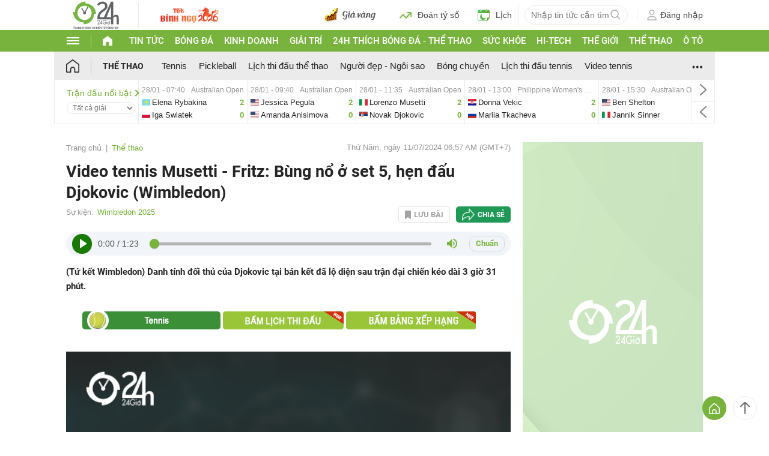

--- FILE ---
content_type: text/html; charset=UTF-8
request_url: https://www.24h.com.vn/the-thao/video-tennis-musetti-fritz-bung-no-o-set-5-hen-dau-djokovic-wimbledon-c101a1584732.html
body_size: 90439
content:
<!DOCTYPE html>
<html lang="vi" xmlns="http://www.w3.org/1999/xhtml">
<head>
<link rel="SHORTCUT ICON" href="https://cdn.24h.com.vn/upload/icon/icon_24h.ico" type="image/x-icon" />
<meta http-equiv="x-dns-prefetch-control" content="on">
<link rel="dns-prefetch" href="https://cdn.24h.com.vn/">
<link rel="dns-prefetch" href="https://anh.24h.com.vn/">
		  

	<link rel="preload" as="font" href="https://cdn.24h.com.vn/css/fonts/Roboto-Regular.woff2" type="font/woff2" crossorigin="anonymous">
	<link rel="preload" as="font" href="https://cdn.24h.com.vn/css/fonts/Roboto-Bold.woff2" type="font/woff2" crossorigin="anonymous">
	<link rel="preload" as="font" href="https://cdn.24h.com.vn/css/fonts/Exo2-Bold.woff2" type="font/woff2" crossorigin="anonymous">
	<link rel="preload" as="font" href="https://cdn.24h.com.vn/css/fonts/Roboto-Italic.woff2" type="font/woff2" crossorigin="anonymous">	
	<link rel="preload" as="font" href="https://cdn.24h.com.vn/css/fonts/Roboto-Medium.woff2" type="font/woff2" crossorigin="anonymous">	

<meta charset = "UTF-8">
<meta name="viewport" content="width=device-width, initial-scale=1.0, maximum-scale=1.0, user-scalable=yes" />
<title>Video tennis Musetti - Fritz: Bùng nổ ở set 5, hẹn đấu Djokovic (Wimbledon)</title>
<meta name="description" content="(Tứ kết Wimbledon) Danh tính đối thủ của Djokovic tại bán kết đã lộ diện sau trận đại chiến kéo dài 3 giờ 31 phút." />
<meta name="keywords" content="Musetti - Fritz" />
<meta name="news_keywords" content="Musetti - Fritz" />
<link rel="canonical" href="https://www.24h.com.vn/the-thao/video-tennis-musetti-fritz-bung-no-o-set-5-hen-dau-djokovic-wimbledon-c101a1584732.html" />
<meta name="robots" content="index,follow,noodp" /><meta name="robots" content="noarchive">
<meta property="og:site_name" content="Tin tức 24h" />
	<meta property="og:type" content="article" />
	<meta property="og:locale" content="vi_VN" />
	<meta property="fb:app_id" content="232505114857147" />
    <meta property="fb:pages" content="1128104117285467" />
	<meta property="og:title" itemprop="name" content="Video tennis Musetti - Fritz: Bùng nổ ở set 5, hẹn đấu Djokovic (Wimbledon)" />
	<meta property="og:url" itemprop="url" content="https://www.24h.com.vn/the-thao/video-tennis-musetti-fritz-bung-no-o-set-5-hen-dau-djokovic-wimbledon-c101a1584732.html" />
	<meta property="og:description" content="(Tứ kết Wimbledon) Danh tính đối thủ của Djokovic tại bán kết đã lộ diện sau trận đại chiến kéo dài 3 giờ 31 phút." /><meta content="https://cdn.24h.com.vn/upload/3-2024/images/2024-07-11/gettyimages-2160833152-2048x2048--1--1720655873-700-width1200height628-watermark.jpg" property="og:image" itemprop="thumbnailUrl" /><meta property="og:image:width" content="1200">
			<meta property="og:image:height" content="628">
            <meta name="pubdate" itemprop="datePublished" content="2024-07-11T06:57:47+07:00"/><meta itemprop="dateModified" content="2024-07-11T07:02:03+07:00" />
        <script type="application/ld+json">
        {
            "@context": "http://schema.org",
            "@type": "NewsArticle",
            "mainEntityOfPage":{ "@type":"WebPage", "@id":"https://www.24h.com.vn/the-thao/video-tennis-musetti-fritz-bung-no-o-set-5-hen-dau-djokovic-wimbledon-c101a1584732.html" },
            "headline": "Video tennis Musetti - Fritz: Bùng nổ ở set 5, hẹn đấu Djokovic (Wimbledon)",
            "description": "Tứ kết Wimbledon Danh tính đối thủ của Djokovic tại bán kết đã lộ diện sau trận đại chiến kéo dài 3 giờ 31 phút.",
            "image": { "@type": "ImageObject", "url": "https://cdn.24h.com.vn/upload/3-2024/images/2024-07-11/gettyimages-2161500946-2048x2048-1720655873-774-width740height495_schema_article.jpg", "width" : 700, "height" : 438 },
            "dateCreated": "",
            "datePublished": "2024-07-11T06:57:47+07:00",
            "dateModified": "2024-07-11T07:02:03+07:00",
            "author":
            { "@type": "Person", "name": "Theo Đỗ Anh - Tuấn Hải Tạp chí Du lịch TP.HCM" }
            ,
            "publisher": {
            "@type": "Organization",
            "name": "Tin tức 24h",
            "logo":
            { "@type": "ImageObject", "url": "https://cdn.24h.com.vn/images/2014/logo24-120-60.png" }
            }
        }
        </script>

    <script type="application/ld+json">
        {
        "@context": "http://schema.org",
        "@type": "BreadcrumbList",
        "itemListElement":
        [
            {
                "@type": "ListItem",
                "position": 1,
                "item":
                {
                  "@id": "https://www.24h.com.vn/",
                  "name": "Trang chủ"
                }
            },
            {
                "@type": "ListItem",
                "position": 2,
                "item":
                {
                  "@id": "/the-thao-c101.html",
                  "name": "Thể thao"
                }
            }
        ]
        }
    </script>
<!-- HOME_INDEX_24H -->
<meta itemprop="playerType" content="Flash" /><meta itemprop="width" content="519px" /><meta itemprop="height" content="292px" /><meta itemprop="isFamilyFriendly" content="True">
<!--@meta_googlebot@-->
<script type="application/ld+json">
                {
                "@context": "https://schema.org",
                "@type": "VideoObject",
                "name": "Video tennis Musetti - Fritz: Bùng nổ ở set 5, hẹn đấu Djokovic (Wimbledon)",
                "description": "(Tứ kết Wimbledon) Danh tính đối thủ của Djokovic tại bán kết đã lộ diện sau trận đại chiến kéo dài 3 giờ 31 phút.",
                "thumbnailUrl": "https://cdn.24h.com.vn/upload/3-2024/images/2024-07-11/cp_special_grand_slam-1720633801-musetti_fritz.jpg",
                "uploadDate": "2024-07-11 06:57:47",
                "duration": "PT18M17S",
                "publisher": {
                "@type": "Organization",
                "name": "Tin tức 24h",
                "logo": {
                "@type": "ImageObject",
                "url": "https://cdn.24h.com.vn/upload/3-2024/images/2024-07-11/cp_special_grand_slam-1720633801-musetti_fritz.jpg"
                }
                },
                "contentUrl": "https://cdn.24h.com.vn/upload/3-2024/videoclip/2024-07-11/cp_special_grand_slam-1720633801-musetti_fritz.m3u8"
                }
                </script>				
<meta name="robots" content="max-image-preview:large">   
<meta http-equiv="Content-Language" content="vi" />
<meta name="Language" content="vi" />
<meta name="copyright" content="Copyright © 2013 by 24H.COM.VN" />
<meta name="abstract" content="24H.COM.VN Website tin tức số 1 Việt Nam" />
<meta name="distribution" content="Global" />
<meta name="author" content="Tin Tức 24h" />
<meta name="REVISIT-AFTER" content="1 DAYS" />
<meta name="RATING" content="GENERAL" />
<script type="text/javascript">
	gauID24h_dimension31 = 'None';
    const v_recaptcha_site_key = '6Len4rYqAAAAAOJ6s7E9r9z3E7JU4ZlmBEze_gR7';
	const v_domain_cdn_24h = 'https://cdn.24h.com.vn/';
    const v_domain_load_ajax_24h = 'https://24h.24hstatic.com/';
</script>

<script type="application/ld+json">
{
  "@context": "http://schema.org",
  "@type": "Organization",
  "name": "Tin tức 24h",
  "alternateName": "Tin tức bóng đá, thể thao, giải trí 24h",
  "url": "https://www.24h.com.vn/",
  "logo": "https://cdn.24h.com.vn/images/m2014/images/logo-24h_bookmarks.png",
	"sameAs": [
	"https://www.facebook.com/fbfan24h",
	"https://www.tiktok.com/@24h.sports",
	"https://www.facebook.com/fbbongda24h",
	"https://www.facebook.com/pagethethao24h",
	"https://www.facebook.com/CuoiVoBung.24h"
	],
	"address":

	{ "@type": "PostalAddress", "streetAddress": "Tầng 12, Tòa nhà Geleximco , 36 Hoàng Cầu, Phường Ô chợ Dừa, Quận Đống Đa, Tp. Hà Nội", "addressLocality": "Hà Nội", "addressRegion": "Hà Nội", "postalCode": "100000", "addressCountry": "VN" }
	,
	"telephone": "(84-24)73002424",
	"email": "mailto:marketing@24h.com.vn",
	"foundingDate": "2004-06-01",
	"legalName": "CÔNG TY CỔ PHẦN QUẢNG CÁO TRỰC TUYẾN 24H",
	"taxID": "0101513142",
	"industry": "Hoạt động tin tức trực tuyến, quảng cáo online",
	"description": "CÔNG TY CỔ PHẦN QUẢNG CÁO TRỰC TUYẾN 24H là một trong những doanh nghiệp tiên phong trong lĩnh vực quảng cáo trực tuyến tại Việt Nam. Công ty đã góp phần thúc đẩy sự phát triển của ngành quảng cáo trực tuyến tại Việt Nam, giúp các doanh nghiệp tiếp cận với khách hàng tiềm năng một cách hiệu quả hơn."
}
</script><!--meta_ants-->

<style>/**
 * Swiper 11.1.14
 * Most modern mobile touch slider and framework with hardware accelerated transitions
 * https://swiperjs.com
 *
 * Copyright 2014-2024 Vladimir Kharlampidi
 *
 * Released under the MIT License
 *
 * Released on: September 12, 2024
 */

@font-face{font-family:swiper-icons;src:url('data:application/font-woff;charset=utf-8;base64, [base64]//wADZ2x5ZgAAAywAAADMAAAD2MHtryVoZWFkAAABbAAAADAAAAA2E2+eoWhoZWEAAAGcAAAAHwAAACQC9gDzaG10eAAAAigAAAAZAAAArgJkABFsb2NhAAAC0AAAAFoAAABaFQAUGG1heHAAAAG8AAAAHwAAACAAcABAbmFtZQAAA/gAAAE5AAACXvFdBwlwb3N0AAAFNAAAAGIAAACE5s74hXjaY2BkYGAAYpf5Hu/j+W2+MnAzMYDAzaX6QjD6/4//Bxj5GA8AuRwMYGkAPywL13jaY2BkYGA88P8Agx4j+/8fQDYfA1AEBWgDAIB2BOoAeNpjYGRgYNBh4GdgYgABEMnIABJzYNADCQAACWgAsQB42mNgYfzCOIGBlYGB0YcxjYGBwR1Kf2WQZGhhYGBiYGVmgAFGBiQQkOaawtDAoMBQxXjg/wEGPcYDDA4wNUA2CCgwsAAAO4EL6gAAeNpj2M0gyAACqxgGNWBkZ2D4/wMA+xkDdgAAAHjaY2BgYGaAYBkGRgYQiAHyGMF8FgYHIM3DwMHABGQrMOgyWDLEM1T9/w8UBfEMgLzE////P/5//f/V/xv+r4eaAAeMbAxwIUYmIMHEgKYAYjUcsDAwsLKxc3BycfPw8jEQA/[base64]/uznmfPFBNODM2K7MTQ45YEAZqGP81AmGGcF3iPqOop0r1SPTaTbVkfUe4HXj97wYE+yNwWYxwWu4v1ugWHgo3S1XdZEVqWM7ET0cfnLGxWfkgR42o2PvWrDMBSFj/IHLaF0zKjRgdiVMwScNRAoWUoH78Y2icB/yIY09An6AH2Bdu/UB+yxopYshQiEvnvu0dURgDt8QeC8PDw7Fpji3fEA4z/PEJ6YOB5hKh4dj3EvXhxPqH/SKUY3rJ7srZ4FZnh1PMAtPhwP6fl2PMJMPDgeQ4rY8YT6Gzao0eAEA409DuggmTnFnOcSCiEiLMgxCiTI6Cq5DZUd3Qmp10vO0LaLTd2cjN4fOumlc7lUYbSQcZFkutRG7g6JKZKy0RmdLY680CDnEJ+UMkpFFe1RN7nxdVpXrC4aTtnaurOnYercZg2YVmLN/d/gczfEimrE/fs/bOuq29Zmn8tloORaXgZgGa78yO9/cnXm2BpaGvq25Dv9S4E9+5SIc9PqupJKhYFSSl47+Qcr1mYNAAAAeNptw0cKwkAAAMDZJA8Q7OUJvkLsPfZ6zFVERPy8qHh2YER+3i/BP83vIBLLySsoKimrqKqpa2hp6+jq6RsYGhmbmJqZSy0sraxtbO3sHRydnEMU4uR6yx7JJXveP7WrDycAAAAAAAH//wACeNpjYGRgYOABYhkgZgJCZgZNBkYGLQZtIJsFLMYAAAw3ALgAeNolizEKgDAQBCchRbC2sFER0YD6qVQiBCv/H9ezGI6Z5XBAw8CBK/m5iQQVauVbXLnOrMZv2oLdKFa8Pjuru2hJzGabmOSLzNMzvutpB3N42mNgZGBg4GKQYzBhYMxJLMlj4GBgAYow/P/PAJJhLM6sSoWKfWCAAwDAjgbRAAB42mNgYGBkAIIbCZo5IPrmUn0hGA0AO8EFTQAA');font-weight:400;font-style:normal}:root{--swiper-theme-color:#007aff}:host{position:relative;display:block;margin-left:auto;margin-right:auto;z-index:1}.swiper{margin-left:auto;margin-right:auto;position:relative;overflow:hidden;list-style:none;padding:0;z-index:1;display:block}.swiper-vertical>.swiper-wrapper{flex-direction:column}.swiper-wrapper{position:relative;width:100%;height:100%;z-index:1;display:flex;transition-property:transform;transition-timing-function:var(--swiper-wrapper-transition-timing-function,initial);box-sizing:content-box}.swiper-android .swiper-slide,.swiper-ios .swiper-slide,.swiper-wrapper{transform:translate3d(0px,0,0)}.swiper-horizontal{touch-action:pan-y}.swiper-vertical{touch-action:pan-x}.swiper-slide{flex-shrink:0;width:100%;height:100%;position:relative;transition-property:transform;display:block}.swiper-slide-invisible-blank{visibility:hidden}.swiper-autoheight,.swiper-autoheight .swiper-slide{height:auto}.swiper-autoheight .swiper-wrapper{align-items:flex-start;transition-property:transform,height}.swiper-backface-hidden .swiper-slide{transform:translateZ(0);-webkit-backface-visibility:hidden;backface-visibility:hidden}.swiper-3d.swiper-css-mode .swiper-wrapper{perspective:1200px}.swiper-3d .swiper-wrapper{transform-style:preserve-3d}.swiper-3d{perspective:1200px}.swiper-3d .swiper-cube-shadow,.swiper-3d .swiper-slide{transform-style:preserve-3d}.swiper-css-mode>.swiper-wrapper{overflow:auto;scrollbar-width:none;-ms-overflow-style:none}.swiper-css-mode>.swiper-wrapper::-webkit-scrollbar{display:none}.swiper-css-mode>.swiper-wrapper>.swiper-slide{scroll-snap-align:start start}.swiper-css-mode.swiper-horizontal>.swiper-wrapper{scroll-snap-type:x mandatory}.swiper-css-mode.swiper-vertical>.swiper-wrapper{scroll-snap-type:y mandatory}.swiper-css-mode.swiper-free-mode>.swiper-wrapper{scroll-snap-type:none}.swiper-css-mode.swiper-free-mode>.swiper-wrapper>.swiper-slide{scroll-snap-align:none}.swiper-css-mode.swiper-centered>.swiper-wrapper::before{content:'';flex-shrink:0;order:9999}.swiper-css-mode.swiper-centered>.swiper-wrapper>.swiper-slide{scroll-snap-align:center center;scroll-snap-stop:always}.swiper-css-mode.swiper-centered.swiper-horizontal>.swiper-wrapper>.swiper-slide:first-child{margin-inline-start:var(--swiper-centered-offset-before)}.swiper-css-mode.swiper-centered.swiper-horizontal>.swiper-wrapper::before{height:100%;min-height:1px;width:var(--swiper-centered-offset-after)}.swiper-css-mode.swiper-centered.swiper-vertical>.swiper-wrapper>.swiper-slide:first-child{margin-block-start:var(--swiper-centered-offset-before)}.swiper-css-mode.swiper-centered.swiper-vertical>.swiper-wrapper::before{width:100%;min-width:1px;height:var(--swiper-centered-offset-after)}.swiper-3d .swiper-slide-shadow,.swiper-3d .swiper-slide-shadow-bottom,.swiper-3d .swiper-slide-shadow-left,.swiper-3d .swiper-slide-shadow-right,.swiper-3d .swiper-slide-shadow-top{position:absolute;left:0;top:0;width:100%;height:100%;pointer-events:none;z-index:10}.swiper-3d .swiper-slide-shadow{background:rgba(0,0,0,.15)}.swiper-3d .swiper-slide-shadow-left{background-image:linear-gradient(to left,rgba(0,0,0,.5),rgba(0,0,0,0))}.swiper-3d .swiper-slide-shadow-right{background-image:linear-gradient(to right,rgba(0,0,0,.5),rgba(0,0,0,0))}.swiper-3d .swiper-slide-shadow-top{background-image:linear-gradient(to top,rgba(0,0,0,.5),rgba(0,0,0,0))}.swiper-3d .swiper-slide-shadow-bottom{background-image:linear-gradient(to bottom,rgba(0,0,0,.5),rgba(0,0,0,0))}.swiper-lazy-preloader{width:42px;height:42px;position:absolute;left:50%;top:50%;margin-left:-21px;margin-top:-21px;z-index:10;transform-origin:50%;box-sizing:border-box;border:4px solid var(--swiper-preloader-color,var(--swiper-theme-color));border-radius:50%;border-top-color:transparent}.swiper-watch-progress .swiper-slide-visible .swiper-lazy-preloader,.swiper:not(.swiper-watch-progress) .swiper-lazy-preloader{animation:swiper-preloader-spin 1s infinite linear}.swiper-lazy-preloader-white{--swiper-preloader-color:#fff}.swiper-lazy-preloader-black{--swiper-preloader-color:#000}@keyframes swiper-preloader-spin{0%{transform:rotate(0deg)}100%{transform:rotate(360deg)}}.swiper-virtual .swiper-slide{-webkit-backface-visibility:hidden;transform:translateZ(0)}.swiper-virtual.swiper-css-mode .swiper-wrapper::after{content:'';position:absolute;left:0;top:0;pointer-events:none}.swiper-virtual.swiper-css-mode.swiper-horizontal .swiper-wrapper::after{height:1px;width:var(--swiper-virtual-size)}.swiper-virtual.swiper-css-mode.swiper-vertical .swiper-wrapper::after{width:1px;height:var(--swiper-virtual-size)}:root{--swiper-navigation-size:44px}.swiper-button-next,.swiper-button-prev{position:absolute;top:var(--swiper-navigation-top-offset,50%);width:calc(var(--swiper-navigation-size)/ 44 * 27);height:var(--swiper-navigation-size);margin-top:calc(0px - (var(--swiper-navigation-size)/ 2));z-index:10;cursor:pointer;display:flex;align-items:center;justify-content:center;color:var(--swiper-navigation-color,var(--swiper-theme-color))}.swiper-button-next.swiper-button-disabled,.swiper-button-prev.swiper-button-disabled{opacity:.35;cursor:auto;pointer-events:none}.swiper-button-next.swiper-button-hidden,.swiper-button-prev.swiper-button-hidden{opacity:0;cursor:auto;pointer-events:none}.swiper-navigation-disabled .swiper-button-next,.swiper-navigation-disabled .swiper-button-prev{display:none!important}.swiper-button-next svg,.swiper-button-prev svg{width:100%;height:100%;object-fit:contain;transform-origin:center}.swiper-rtl .swiper-button-next svg,.swiper-rtl .swiper-button-prev svg{transform:rotate(180deg)}.swiper-button-prev,.swiper-rtl .swiper-button-next{left:var(--swiper-navigation-sides-offset,10px);right:auto}.swiper-button-next,.swiper-rtl .swiper-button-prev{right:var(--swiper-navigation-sides-offset,10px);left:auto}.swiper-button-lock{display:none}.swiper-button-next:after,.swiper-button-prev:after{font-family:swiper-icons;font-size:var(--swiper-navigation-size);text-transform:none!important;letter-spacing:0;font-variant:initial;line-height:1}.swiper-button-prev:after,.swiper-rtl .swiper-button-next:after{content:'prev'}.swiper-button-next,.swiper-rtl .swiper-button-prev{right:var(--swiper-navigation-sides-offset,10px);left:auto}.swiper-button-next:after,.swiper-rtl .swiper-button-prev:after{content:'next'}.swiper-pagination{position:absolute;text-align:center;transition:.3s opacity;transform:translate3d(0,0,0);z-index:10}.swiper-pagination.swiper-pagination-hidden{opacity:0}.swiper-pagination-disabled>.swiper-pagination,.swiper-pagination.swiper-pagination-disabled{display:none!important}.swiper-horizontal>.swiper-pagination-bullets,.swiper-pagination-bullets.swiper-pagination-horizontal,.swiper-pagination-custom,.swiper-pagination-fraction{bottom:var(--swiper-pagination-bottom,8px);top:var(--swiper-pagination-top,auto);left:0;width:100%}.swiper-pagination-bullets-dynamic{overflow:hidden;font-size:0}.swiper-pagination-bullets-dynamic .swiper-pagination-bullet{transform:scale(.33);position:relative}.swiper-pagination-bullets-dynamic .swiper-pagination-bullet-active{transform:scale(1)}.swiper-pagination-bullets-dynamic .swiper-pagination-bullet-active-main{transform:scale(1)}.swiper-pagination-bullets-dynamic .swiper-pagination-bullet-active-prev{transform:scale(.66)}.swiper-pagination-bullets-dynamic .swiper-pagination-bullet-active-prev-prev{transform:scale(.33)}.swiper-pagination-bullets-dynamic .swiper-pagination-bullet-active-next{transform:scale(.66)}.swiper-pagination-bullets-dynamic .swiper-pagination-bullet-active-next-next{transform:scale(.33)}.swiper-pagination-bullet{width:var(--swiper-pagination-bullet-width,var(--swiper-pagination-bullet-size,8px));height:var(--swiper-pagination-bullet-height,var(--swiper-pagination-bullet-size,8px));display:inline-block;border-radius:var(--swiper-pagination-bullet-border-radius,50%);background:var(--swiper-pagination-bullet-inactive-color,#000);opacity:var(--swiper-pagination-bullet-inactive-opacity, .2)}button.swiper-pagination-bullet{border:none;margin:0;padding:0;box-shadow:none;-webkit-appearance:none;appearance:none}.swiper-pagination-clickable .swiper-pagination-bullet{cursor:pointer}.swiper-pagination-bullet:only-child{display:none!important}.swiper-pagination-bullet-active{opacity:var(--swiper-pagination-bullet-opacity, 1);background:var(--swiper-pagination-color,var(--swiper-theme-color))}.swiper-pagination-vertical.swiper-pagination-bullets,.swiper-vertical>.swiper-pagination-bullets{right:var(--swiper-pagination-right,8px);left:var(--swiper-pagination-left,auto);top:50%;transform:translate3d(0px,-50%,0)}.swiper-pagination-vertical.swiper-pagination-bullets .swiper-pagination-bullet,.swiper-vertical>.swiper-pagination-bullets .swiper-pagination-bullet{margin:var(--swiper-pagination-bullet-vertical-gap,6px) 0;display:block}.swiper-pagination-vertical.swiper-pagination-bullets.swiper-pagination-bullets-dynamic,.swiper-vertical>.swiper-pagination-bullets.swiper-pagination-bullets-dynamic{top:50%;transform:translateY(-50%);width:8px}.swiper-pagination-vertical.swiper-pagination-bullets.swiper-pagination-bullets-dynamic .swiper-pagination-bullet,.swiper-vertical>.swiper-pagination-bullets.swiper-pagination-bullets-dynamic .swiper-pagination-bullet{display:inline-block;transition:.2s transform,.2s top}.swiper-horizontal>.swiper-pagination-bullets .swiper-pagination-bullet,.swiper-pagination-horizontal.swiper-pagination-bullets .swiper-pagination-bullet{margin:0 var(--swiper-pagination-bullet-horizontal-gap,4px)}.swiper-horizontal>.swiper-pagination-bullets.swiper-pagination-bullets-dynamic,.swiper-pagination-horizontal.swiper-pagination-bullets.swiper-pagination-bullets-dynamic{left:50%;transform:translateX(-50%);white-space:nowrap}.swiper-horizontal>.swiper-pagination-bullets.swiper-pagination-bullets-dynamic .swiper-pagination-bullet,.swiper-pagination-horizontal.swiper-pagination-bullets.swiper-pagination-bullets-dynamic .swiper-pagination-bullet{transition:.2s transform,.2s left}.swiper-horizontal.swiper-rtl>.swiper-pagination-bullets-dynamic .swiper-pagination-bullet{transition:.2s transform,.2s right}.swiper-pagination-fraction{color:var(--swiper-pagination-fraction-color,inherit)}.swiper-pagination-progressbar{background:var(--swiper-pagination-progressbar-bg-color,rgba(0,0,0,.25));position:absolute}.swiper-pagination-progressbar .swiper-pagination-progressbar-fill{background:var(--swiper-pagination-color,var(--swiper-theme-color));position:absolute;left:0;top:0;width:100%;height:100%;transform:scale(0);transform-origin:left top}.swiper-rtl .swiper-pagination-progressbar .swiper-pagination-progressbar-fill{transform-origin:right top}.swiper-horizontal>.swiper-pagination-progressbar,.swiper-pagination-progressbar.swiper-pagination-horizontal,.swiper-pagination-progressbar.swiper-pagination-vertical.swiper-pagination-progressbar-opposite,.swiper-vertical>.swiper-pagination-progressbar.swiper-pagination-progressbar-opposite{width:100%;height:var(--swiper-pagination-progressbar-size,4px);left:0;top:0}.swiper-horizontal>.swiper-pagination-progressbar.swiper-pagination-progressbar-opposite,.swiper-pagination-progressbar.swiper-pagination-horizontal.swiper-pagination-progressbar-opposite,.swiper-pagination-progressbar.swiper-pagination-vertical,.swiper-vertical>.swiper-pagination-progressbar{width:var(--swiper-pagination-progressbar-size,4px);height:100%;left:0;top:0}.swiper-pagination-lock{display:none}.swiper-scrollbar{border-radius:var(--swiper-scrollbar-border-radius,10px);position:relative;touch-action:none;background:var(--swiper-scrollbar-bg-color,rgba(0,0,0,.1))}.swiper-scrollbar-disabled>.swiper-scrollbar,.swiper-scrollbar.swiper-scrollbar-disabled{display:none!important}.swiper-horizontal>.swiper-scrollbar,.swiper-scrollbar.swiper-scrollbar-horizontal{position:absolute;left:var(--swiper-scrollbar-sides-offset,1%);bottom:var(--swiper-scrollbar-bottom,4px);top:var(--swiper-scrollbar-top,auto);z-index:50;height:var(--swiper-scrollbar-size,4px);width:calc(100% - 2 * var(--swiper-scrollbar-sides-offset,1%))}.swiper-scrollbar.swiper-scrollbar-vertical,.swiper-vertical>.swiper-scrollbar{position:absolute;left:var(--swiper-scrollbar-left,auto);right:var(--swiper-scrollbar-right,4px);top:var(--swiper-scrollbar-sides-offset,1%);z-index:50;width:var(--swiper-scrollbar-size,4px);height:calc(100% - 2 * var(--swiper-scrollbar-sides-offset,1%))}.swiper-scrollbar-drag{height:100%;width:100%;position:relative;background:var(--swiper-scrollbar-drag-bg-color,rgba(0,0,0,.5));border-radius:var(--swiper-scrollbar-border-radius,10px);left:0;top:0}.swiper-scrollbar-cursor-drag{cursor:move}.swiper-scrollbar-lock{display:none}.swiper-zoom-container{width:100%;height:100%;display:flex;justify-content:center;align-items:center;text-align:center}.swiper-zoom-container>canvas,.swiper-zoom-container>img,.swiper-zoom-container>svg{max-width:100%;max-height:100%;object-fit:contain}.swiper-slide-zoomed{cursor:move;touch-action:none}.swiper .swiper-notification{position:absolute;left:0;top:0;pointer-events:none;opacity:0;z-index:-1000}.swiper-free-mode>.swiper-wrapper{transition-timing-function:ease-out;margin:0 auto}.swiper-grid>.swiper-wrapper{flex-wrap:wrap}.swiper-grid-column>.swiper-wrapper{flex-wrap:wrap;flex-direction:column}.swiper-fade.swiper-free-mode .swiper-slide{transition-timing-function:ease-out}.swiper-fade .swiper-slide{pointer-events:none;transition-property:opacity}.swiper-fade .swiper-slide .swiper-slide{pointer-events:none}.swiper-fade .swiper-slide-active{pointer-events:auto}.swiper-fade .swiper-slide-active .swiper-slide-active{pointer-events:auto}.swiper.swiper-cube{overflow:visible}.swiper-cube .swiper-slide{pointer-events:none;-webkit-backface-visibility:hidden;backface-visibility:hidden;z-index:1;visibility:hidden;transform-origin:0 0;width:100%;height:100%}.swiper-cube .swiper-slide .swiper-slide{pointer-events:none}.swiper-cube.swiper-rtl .swiper-slide{transform-origin:100% 0}.swiper-cube .swiper-slide-active,.swiper-cube .swiper-slide-active .swiper-slide-active{pointer-events:auto}.swiper-cube .swiper-slide-active,.swiper-cube .swiper-slide-next,.swiper-cube .swiper-slide-prev{pointer-events:auto;visibility:visible}.swiper-cube .swiper-cube-shadow{position:absolute;left:0;bottom:0px;width:100%;height:100%;opacity:.6;z-index:0}.swiper-cube .swiper-cube-shadow:before{content:'';background:#000;position:absolute;left:0;top:0;bottom:0;right:0;filter:blur(50px)}.swiper-cube .swiper-slide-next+.swiper-slide{pointer-events:auto;visibility:visible}.swiper-cube .swiper-slide-shadow-cube.swiper-slide-shadow-bottom,.swiper-cube .swiper-slide-shadow-cube.swiper-slide-shadow-left,.swiper-cube .swiper-slide-shadow-cube.swiper-slide-shadow-right,.swiper-cube .swiper-slide-shadow-cube.swiper-slide-shadow-top{z-index:0;-webkit-backface-visibility:hidden;backface-visibility:hidden}.swiper.swiper-flip{overflow:visible}.swiper-flip .swiper-slide{pointer-events:none;-webkit-backface-visibility:hidden;backface-visibility:hidden;z-index:1}.swiper-flip .swiper-slide .swiper-slide{pointer-events:none}.swiper-flip .swiper-slide-active,.swiper-flip .swiper-slide-active .swiper-slide-active{pointer-events:auto}.swiper-flip .swiper-slide-shadow-flip.swiper-slide-shadow-bottom,.swiper-flip .swiper-slide-shadow-flip.swiper-slide-shadow-left,.swiper-flip .swiper-slide-shadow-flip.swiper-slide-shadow-right,.swiper-flip .swiper-slide-shadow-flip.swiper-slide-shadow-top{z-index:0;-webkit-backface-visibility:hidden;backface-visibility:hidden}.swiper-creative .swiper-slide{-webkit-backface-visibility:hidden;backface-visibility:hidden;overflow:hidden;transition-property:transform,opacity,height}.swiper.swiper-cards{overflow:visible}.swiper-cards .swiper-slide{transform-origin:center bottom;-webkit-backface-visibility:hidden;backface-visibility:hidden;overflow:hidden}@font-face{font-family:'Roboto-Regular',sans-serif;font-style:normal;font-weight:400;src:url(https://cdn.24h.com.vn/css/fonts/Roboto-Regular.woff2) format("woff2"),url(https://cdn.24h.com.vn/css/fonts/Roboto-Regular.woff) format("woff"),url(https://cdn.24h.com.vn/css/fonts/Roboto-Regular.ttf) format("truetype");font-display:swap}@font-face{font-family:'Roboto-Italic';font-style:italic;font-weight:400;src:url(https://cdn.24h.com.vn/css/fonts/Roboto-Italic.woff2) format("woff2"),url(https://cdn.24h.com.vn/css/fonts/Roboto-Italic.woff) format("woff"),url(https://cdn.24h.com.vn/css/fonts/Roboto-Italic.ttf) format("truetype");font-display:swap}@font-face{font-family:'Roboto-Medium';font-style:normal;font-weight:500;src:url(https://cdn.24h.com.vn/css/fonts/Roboto-Medium.woff2) format("woff2"),url(https://cdn.24h.com.vn/css/fonts/Roboto-Medium.woff) format("woff"),url(https://cdn.24h.com.vn/css/fonts/Roboto-Medium.ttf) format("truetype");font-display:swap}@font-face{font-family:'Roboto-Bold';font-style:normal;font-weight:700;src:url(https://cdn.24h.com.vn/css/fonts/Roboto-Bold.woff2) format("woff2"),url(https://cdn.24h.com.vn/css/fonts/Roboto-Bold.woff) format("woff"),url(https://cdn.24h.com.vn/css/fonts/Roboto-Bold.ttf) format("truetype");font-display:swap}:root{--color-main:#252525;--color-24h:#78b43d;--color-white:#fff;--hover-color-24h:#78b43d;--hover-bor-bg-cl-24h:#78b43d;--border-circle:999px;--border-swiper-nav:#707070;--border-swiper-nav-act:#78b43d;--bg-white:#fff;--bg-swiper-pagi-bullet:#bfbfbf;--bg-swiper-pagi-bullet-act:#78b43d}html{text-rendering:optimizeLegibility!important;-webkit-text-size-adjust:100%;-webkit-tap-highlight-color:transparent}*,:before,:after{margin:0;padding:0;box-sizing:border-box;-webkit-box-sizing:border-box}body{margin:0;font-size:15px;color:var(--color-main);font-family:'Roboto-Regular',sans-serif}ul,li{list-style:none}a{text-decoration:none;transition:all ease .3s}h1,h2,h3,h4,h5,h6{font-weight:inherit}textarea,input:matches(
[type="email"],[type="number"],[type="password"],[type="search"],[type="tel"],[type="text"],[type="url"]
){-webkit-appearance:none}select,input,button,textarea{outline:none}.img-fluid,.width-100{max-width:100%;height:auto;vertical-align:middle}.img-cover,.width-100{width:100%;height:100%;-o-object-fit:cover;object-fit:cover}.img-scale-down{width:100%;height:100%;-o-object-fit:scale-down;object-fit:scale-down}.main-24h [class*="fa-"]:before,.main-24h [class^=fa-]:before{margin:0;width:inherit}.menu-24h-main svg,.footer-24h svg,.header-24h svg,.scroll-top-24h svg,.main-24h svg{transform:rotate(0deg)}.pos-rel{position:relative}.pos-ab{position:absolute}.pos-fixed{position:fixed}.pos-sticky{position:sticky;top:0;z-index:1}.displaynone,.d-none{display:none}.d-block{display:block}.d-inline-block{display:inline-block}.d-flex{display:-webkit-box!important;display:-ms-flexbox!important;display:flex!important}.justify-content-end{-webkit-box-pack:end!important;-ms-flex-pack:end!important;justify-content:flex-end!important}.justify-content-center{-webkit-box-pack:center!important;-ms-flex-pack:center!important;justify-content:center!important}.justify-content-between{-webkit-box-pack:justify!important;-ms-flex-pack:justify!important;justify-content:space-between!important}.align-items-start{-webkit-box-align:start!important;-ms-flex-align:start!important;align-items:start!important}.align-items-center{-webkit-box-align:center!important;-ms-flex-align:center!important;align-items:center!important}.align-items-end{-webkit-box-align:end!important;-ms-flex-align:end!important;align-items:end!important}.flex-dir-col{flex-direction:column}.flex-wrap{flex-wrap:wrap}.text-uppercase{text-transform:uppercase}.text-capitalize{text-transform:capitalize}.overflow-h{overflow:hidden}.overflow-x{overflow-x:auto}.overflow-y{overflow-y:auto}.cursor-pointer{cursor:pointer}.vertical-mid{vertical-align:middle}.z-index-1{z-index:1}.z-index-99{z-index:99}.z-index-9999{z-index:9999}.hover-color-24h:hover{color:var(--hover-color-24h)!important}.color-white{color:var(--color-white)}.color-main{color:var(--color-main)}.color-24h{color:var(--color-24h)}.bg-white{background:var(--bg-white)}.text-left{text-align:left!important}.text-right{text-align:right!important}.txtCent,.text-center{text-align:center!important}.text-justify{text-align:justify!important}.fw-bold,.bld,strong{font-family:'Roboto-Bold'!important}.fw-regular,.fw-regu{font-family:'Roboto-Regular',sans-serif!important}.fw-medium{font-family:'Roboto-Medium'!important}.fw-italic,em{font-family:'Roboto-Italic'}.w-100{width:100%}.h-100{height:100%}.lh-100{line-height:100%}.flex-1{flex:1}.flex-auto{flex:0 0 auto}.mw-0{min-width:0}.margin-auto,.mrAuto,.mar-auto{margin:0 auto!important}.no-border{border:none!important}.no-border-top,.no-border-t{border-top:none!important}.no-border-b{border-bottom:none!important}.no-margin,.no-mar{margin:0!important}.no-margin-top,.no-mar-t{margin-top:0!important}.no-margin-right,.no-mar-r{margin-right:0!important}.no-margin-bottom,.no-mar-b{margin-bottom:0!important}.no-margin-left,.no-mar-l{margin-left:0!important}.margin-top-5,.mar-t-5{margin-top:5px!important}.margin-top-10,.mar-t-10{margin-top:10px!important}.margin-top-15,.mar-t-15{margin-top:15px!important}.margin-top-20,.mar-t-20{margin-top:20px!important}.mar-t-25{margin-top:25px!important}.margin-top-30,.mar-t-30{margin-top:30px!important}.margin-top-40,.mar-t-40{margin-top:40px!important}.mar-t-50{margin-top:50px!important}.margin-right-5,.mar-r-5{margin-right:5px!important}.margin-right-10,.mar-r-10{margin-right:10px!important}.margin-right-15,.mar-r-15{margin-right:15px!important}.margin-right-20,.mar-r-20{margin-right:20px!important}.mar-r-25{margin-right:25px!important}.mar-r-30{margin-right:30px!important}.mar-r-40{margin-right:40px!important}.margin-bottom-5,.mar-b-5{margin-bottom:5px!important}.mgbt10,.margin-bottom-10,.mar-b-10{margin-bottom:10px!important}.margin-bottom-15,.mar-b-15{margin-bottom:15px!important}.margin-bottom-20,.mar-b-20{margin-bottom:20px!important}.margin-bottom-25,.mar-b-25{margin-bottom:25px!important}.margin-bottom-30,.mar-b-30{margin-bottom:30px!important}.margin-bottom-40,.mar-b-40{margin-bottom:40px!important}.mar-b-50{margin-bottom:50px!important}.mar-l-3{margin-left:3px!important}.margin-left-5,.mar-l-5{margin-left:5px!important}.margin-left-10,.mar-l-10{margin-left:10px!important}.mar-l-15{margin-left:15px!important}.margin-left-20,.mar-l-20{margin-left:20px!important}.mar-l-25{margin-left:25px!important}.mar-l-30{margin-left:30px!important}.mar-l-40{margin-left:40px!important}.no-padding,.no-padd{padding:0!important}.no-padding-top,.no-padd-t{padding-top:0!important}.no-padding-right,.no-padd-r{padding-right:0!important}.no-padding-bottom,.no-padd-b{padding-bottom:0!important}.no-padding-left,.no-padd-l{padding-left:0!important}.padding-top-10,.padd-t-10{padding-top:10px!important}.padd-t-15{padding-top:15px!important}.padd-t-20{padding-top:20px!important}.padd-t-25{padding-top:25px!important}.padding-top-30,.padd-t-30{padding-top:30px!important}.padd-t-40{padding-top:40px!important}.padd-r-10{padding-right:10px!important}.padd-r-15{padding-right:15px!important}.padd-r-20{padding-right:20px!important}.padd-r-25{padding-right:25px!important}.padd-r-30{padding-right:30px!important}.padd-r-40{padding-right:40px!important}.padd-b-10{padding-bottom:10px!important}.padd-b-15{padding-bottom:15px!important}.padding-bottom-20,.padd-b-20{padding-bottom:20px!important}.padd-b-25{padding-bottom:25px!important}.padding-bottom-30,.padd-b-30{padding-bottom:30px!important}.padd-b-40{padding-bottom:40px!important}.padd-l-10{padding-left:10px!important}.padd-l-15{padding-left:15px!important}.padd-l-20{padding-left:20px!important}.padd-l-25{padding-left:25px!important}.padd-l-30{padding-left:30px!important}.padd-l-40{padding-left:40px!important}.link-cover,.cover-link{position:absolute;top:0;right:0;bottom:0;left:0;inset:0;z-index:1}.row{display:-webkit-box;display:-ms-flexbox;display:flex;-ms-flex-wrap:wrap;flex-wrap:wrap;margin:0 -15px}.row [class*=col-]{padding:0 15px}.col-12{flex:0 0 100%;max-width:100%}.col-8{flex:0 0 66.66%;max-width:66.66%}.col-6{flex:0 0 50%;max-width:50%}.col-4{flex:0 0 33.33%;max-width:33.33%}.col-3{flex:0 0 25%;max-width:25%}.col-20{flex:0 0 20%;max-width:20%}.container{width:1060px;max-width:1060px}.mw-1100{max-width:1100px}@media screen and (max-width: 1024px){.container{padding:0 20px}.header-24h,.menu-24h-main{width:1060px}}.text-adv-cen,.txtBnrHor{display:none}[class*=fixad] .text-adv-cen,[class*=fixad] .txtBnrHor{display:block}.text-adv-cen{--gap:10px;font-size:10px;color:#999;font-family:Arial,Helvetica,sans-serif}.text-adv-cen .d-flex:before,.text-adv-cen .d-flex:after{content:'';flex:1;height:1px;background-color:#ebebeb}.text-adv-cen .d-flex:before{margin-right:var(--gap)}.text-adv-cen .d-flex:after{margin-left:var(--gap)}.fixad300x600{width:300px!important;height:calc(600px + 12px)!important;background-size:cover!important;display:block!important}.fixad300x600 .m_banner_show{height:600px;background-image:url(https://cdn.24h.com.vn/upload/html/bg_pc_p1.png)!important}.fixad1060x150{width:1060px!important;height:calc(100%* 9 / 16);min-height:150px;background-image:url(https://cdn.24h.com.vn/upload/html/bg_1060x150px.png)!important;background-size:cover!important;display:block!important}.fixad396x40{width:396px!important;height:40px!important;display:block!important}.fixad740x120{width:740px!important;height:calc(120px + 17.5px)!important;background-image:url(https://cdn.24h.com.vn/upload/html/740x120.jpg)!important;background-size:cover!important;display:block!important}.fixad740x50{width:740px!important;height:50px!important;display:block!important;background-image:url(https://cdn.24h.com.vn/upload/html/740x50.jpg)!important;background-size:cover!important}.fixad444x1040{width:444px!important;height:1040px!important;display:block!important}.fixad970x91{width:970px!important;height:91px!important;background-image:url(https://cdn.24h.com.vn/upload/html/bg_970x90px.jpg)!important;background-size:cover!important;display:block!important}.fixad740x570{width:740px!important;height:570px!important}.fixad660x370{width:660px!important;height:370px!important;display:block!important;margin:0 auto 30px;background-image:url(https://cdn.24h.com.vn/upload/html/660x370.jpg)!important;background-size:cover!important}.fixad660x50{width:660px!important;height:50px!important;display:block!important;background-image:url(https://cdn.24h.com.vn/upload/html/660x50.jpg)!important;background-size:cover!important}.fixad700x90{width:700px!important;height:calc(90px + 17.5px)!important;display:block!important;margin:0 auto 20px!important;background-image:url(https://cdn.24h.com.vn/upload/html/700x90.jpg)!important;background-size:cover!important}.fixad300x250{width:300px!important;height:calc(250px + 12px)!important;display:block!important}.fixad300x250 .m_banner_show{height:250px}.fixad740x470{height:470px!important;display:block!important}.contnrTop{display:flex;justify-content:center;position:relative}.contnrTop .m_banner_show{position:relative}.contnrTop{max-width:1100px;overflow-x:hidden}@media (min-width: 1100px){.contnrTop{max-width:calc(100vw)}}.skinAds{position:relative}.skinAds .m_banner_show{position:fixed;top:86px;bottom:10px;left:50%;-webkit-transform:translate(-50%,0%);-ms-transform:translate(-50%,0%);transform:translate(-50%,0%)}.skinAds-showed #maiContent{position:relative;background:var(--bg-white)}.skinAds-showed .footer-24h{position:relative}.skinAds-showed #leftBannerBackground,.skinAds-showed #rightBannerBackground{display:none!important}.icon-cate.pos-ab{bottom:8px;left:8px}.icon-cate svg{width:30px;height:30px}.icon-cate-special{right:0;bottom:6px;width:69px;height:24px;background:url(https://cdn.24h.com.vn/images/icon-cm-bai-dac-biet.png) center center/contain no-repeat;z-index:1}.icon-cate.icon-cate-24h-gap-go svg{width:95px;height:20px}.icon-tick-cate.icon-tick-cate-24h-gap-go svg{display:inline-block;width:85px;height:18px;vertical-align:middle}.header-24h{height:50px}.logo-24h{max-width:100px;height:47px}.logo-24h *,.logo-event *{font-size:inherit;height:100%}.logo-event{max-width:150px;height:42px;border-left:1px solid #ebebeb}.header-24h-view{border-right:1px solid #ebebeb}.header-24h-view li a{font-size:14px;color:#404040}.header-24h-view li:not(:last-child){margin:0 30px 0 0}.header-24h-view li .icon-svg{width:20px;height:20px}.header-24h-view li .icon-tcd-header{max-width:150px;height:40px}.header-24h-search{padding:0 10px;height:32px;border:1px solid #ebebeb;border-radius:var(--border-circle)}.header-24h-search .header-24h-search-input,.header-24h-search-input .header-24h-search-input-input::-webkit-input-placeholder{font-size:14px;color:#959595}.header-24h-search .header-24h-search-input,.header-24h-search-input .header-24h-search-input-input::-webkit-input-placeholder,.header-24h-search-btn{border:none;background:none}.header-24h-search-btn{color:#a1a1a1}.header-24h-search-btn svg{width:20px;height:20px}.menu-24h-main{--bg-menu-header:#78b43d;--bg-click-slide-menu:#fff;--bg-click-slide-menu-close:#78b43d;--hover-link-menu-header:rgb(0,0,0,30%);--hover-link-submenu-header:#78b43d;--border-top-submenu-header:#3c811e;--color-link-submenu-header:#404040;position:sticky;top:0;left:0;right:0;height:36px;background:var(--bg-menu-header);z-index:9999}.menu-24h-main>.container>ul>li:nth-child(n+13){display:none}.menu-24h-main>.container>ul>li>a{white-space:nowrap}.menu-24h-main>.container>ul>li:not(.img-brands,.icon-hum)>a{display:block;height:36px;line-height:36px;padding:0 7px;font-size:12px;z-index:2}.menu-24h-main ul li.icon-home a:hover,.menu-24h-main>.container>ul>li:not(.img-brands,.icon-hum):hover>a{background:var(--hover-link-menu-header)}.menu-24h-main ul li.icon-home{width:36px;margin:0 0 0 15px}.menu-24h-main ul li.icon-home svg{width:16px;height:16px}.menu-24h-main ul li.icon-home:before{content:"";position:absolute;top:50%;left:-10px;width:1px;height:20px;background:#ffffff80;transform:translateY(-50%)}.menu-24h-main ul li.icon-home a{justify-content:center;height:36px}.menu-24h-main ul li.img-brands{max-width:165px;height:27px}.menu-24h-main ul li ul.sub-menu{top:100%;left:0;min-width:199px;padding:0 15px;border-top:3px solid var(--border-top-submenu-header);border-radius:0 0 4px 4px;box-shadow:0 2px 2px rgba(0,0,0,0.25);opacity:0;visibility:hidden}.menu-24h-main ul li.img-brands ul.sub-menu{top:31px}.menu-24h-main ul li:nth-child(n+6) ul.sub-menu{right:0;left:unset}.menu-24h-main ul li:hover ul.sub-menu{opacity:1;visibility:visible}.menu-24h-main ul li ul.sub-menu li{margin:0 -15px;padding:0 15px}.menu-24h-main ul li ul.sub-menu li a{font-size:13px}.menu-24h-main ul li ul.sub-menu li:not(.img-brands-sub) a{display:block;height:100%;padding:10px 0;color:var(--color-link-submenu-header)}.menu-24h-main ul li ul.sub-menu li:not(:last-child) a{border-bottom:1px solid #ebebeb}.menu-24h-main ul li ul.sub-menu li:not(.img-brands-sub):hover{cursor:pointer;background-color:var(--hover-link-submenu-header)}.menu-24h-main ul li ul.sub-menu li:hover a{color:var(--color-white);border-bottom:1px solid transparent}.menu-24h-main ul li ul.sub-menu li.img-brands-sub{height:35px}.menu-24h-main ul li ul.sub-menu.sub-menu-2-coll{min-width:399px}.menu-24h-main ul li ul.sub-menu.sub-menu-3-coll{min-width:600px}.menu-24h-main ul li ul.sub-menu.sub-menu-2-coll li.img-brands-sub,.menu-24h-main ul li ul.sub-menu.sub-menu-3-coll li.img-brands-sub{max-width:50%;height:auto}.menu-24h-main .click-slide-menu24h{width:36px;height:36px}.menu-24h-main .click-slide-menu24h.act-menu{filter:drop-shadow(0px 2px 2px rgba(0,0,0,0.25))}.menu-24h-main .click-slide-menu24h .icon-hum{position:relative;left:-7px}.menu-24h-main .click-slide-menu24h.act-menu .icon-hum{left:0}.menu-24h-main .icon-hum .line{display:block;width:21px;height:2px;margin:3px 0;background:var(--bg-click-slide-menu);transform-origin:4px 0;transition:transform .5s cubic-bezier(0.77,0.2,0.05,1.0),background .5s cubic-bezier(0.77,0.2,0.05,1.0),opacity .55s ease}.menu-24h-main .click-slide-menu24h.act-menu .icon-hum .line{opacity:1;transform:rotate(42deg) translate(2px,-1px);background:var(--bg-click-slide-menu-close)}.menu-24h-main .click-slide-menu24h.act-menu .icon-hum .line:nth-child(2){opacity:0;transform:rotate(0deg) scale(0.2,0.2)}.menu-24h-main .click-slide-menu24h.act-menu .icon-hum .line:nth-child(3){transform:rotate(-42deg) translate(1px,0px)}.header-24h-search .header-24h-search-input{width:130px}.header-24h-login{border-left:1px solid #ebebeb}.header-24h-login-btn *{font-size:14px;color:#404040}.header-24h-login-btn .icon-login{width:18px;height:18px;fill:#b8b8b8}.header-24h-login-user .icon-ava{width:32px;height:32px;border-radius:999px}.header-24h-login-user:after{content:"";display:inline-block;margin:0 0 0 10px;width:0;height:0;border-top:7px solid #d9d9d9;border-left:5px solid transparent;border-right:5px solid transparent}.header-24h-login-guide{top:170%;right:0;min-width:211px;padding:10px 20px 10px 10px;background:#eafaf1;border-radius:4px;font-size:13px;line-height:1.3;color:#209956;z-index:99999}.header-24h-login-guide .icon-close{right:10px;width:12px;height:12px;fill:#b8b8b8}.header-24h-login-guide:before,.header-24h-login-submenu:before{content:"";position:absolute;top:-8px;right:30px;width:0;height:0;border-bottom:8px solid #eafbf1;border-left:8px solid transparent;border-right:8px solid transparent}.header-24h-login-submenu:before{right:26px;border-bottom:8px solid #fff}.header-24h-login-submenu:after{content:'';position:absolute;top:-5px;width:16px;height:16px;right:26px;z-index:-1;box-shadow:rgba(149,157,165,0.2) 0 8px 24px;transform:rotate(45deg)}.header-24h-login-submenu{top:128%;right:0;width:200px;border:1px solid #f2f2f2;box-shadow:rgba(149,157,165,0.2) 0 8px 24px;border-radius:4px;z-index:99999}.header-24h-login-submenu:not(.show){display:none}.header-24h-login-submenu .text-user{padding:10px 5px;font-size:15px;color:#333}.header-24h-login-submenu .icon-cm{width:18px;height:18px}.header-24h-login-submenu .box-list-menu li a{padding:10px;border-top:1px solid #f2f2f2;font-size:14px;color:#252525}.header-24h-login-submenu .box-list-menu .badge{padding:2px 10px;font-size:12px;background:red;border-radius:5px}.footer-24h{--color-footer-main:#333;--color-footer-menu:#464646}.footer-24h .btn-share-footer a,.footer-24h .back-home{height:40px;background:#78B43D;border-radius:var(--border-circle)}.footer-24h .btn-share-footer a{padding:3px 10px;font-size:14px}.footer-24h .back-home{width:40px}.footer-24h .back-home svg,.footer-24h .btn-share-footer svg,.scroll-top-24h a svg{width:20px;height:20px}.footer-24h .btn-share-footer a:hover,.footer-24h .back-home:hover{background:#669a33}.footer-24h-menu{border-top:1px solid #e5e5e5;border-bottom:1px solid #e5e5e5}.footer-24h-menu ul li{padding:4px 0}.footer-24h-menu ul li a{font-size:12px;color:var(--color-footer-menu);padding:0 15px}.footer-24h-menu ul li:not(:last-child) a{border-right:1px solid currentcolor}.footer-24h-menu ul li.icon-home a{border:none;padding:0}.footer-24h-menu ul li.icon-home svg{width:20px;height:20px}.footer-24h-b .row{margin:0 -30px}.footer-24h-b .row [class*=col-]{padding:0 30px}.footer-24h-b .col-6:first-child{border-right:1px solid #ebebeb}.footer-24h-b .icon-dmca{width:110px;height:42px}.footer-24h-b .icon-vh-24h{width:88px;height:42px}.footer-24h-info,.footer-24h-info *{font-size:12px;line-height:18px;color:var(--color-footer-main)}.footer-24h-info svg{width:17px;height:20px}.footer-24h-info .tit-add{font-size:14px}.footer-24h-info .tit-comp{font-size:15px}.footer-24h-link a{padding:0 15px;font-size:14px;line-height:20px;color:#363636}.footer-24h-link .link-adv{padding:6px 15px;margin:0 15px 0 0;color:#30811d;border-radius:8px;border:1px solid #e1e1e1}.footer-24h-link .link-adv:hover{border-color:currentcolor}.scroll-top-24h{bottom:20px;right:20px}.scroll-top-24h a{width:40px;height:40px;color:#707070;border-radius:var(--border-circle);border:1px solid #ebebeb}.scroll-top-24h a:hover{border-color:var(--hover-bor-bg-cl-24h)}.btn-go-to-survey-page{bottom:20px;right:70px;width:auto;min-width:150px;padding:0 15px;font-size:15px;height:40px;background:#78B43D;border-radius:var(--border-circle);z-index:1}.btn-go-to-survey-page svg{width:20px;height:20px;transform:rotate(0)}.btn-go-to-survey-page:hover{background:#669a33}.footer-24h-sotab li a{min-width:98px;height:40px;font-size:12px;color:#333;border-radius:999px;border:2px solid #e5e5e5}.footer-24h-sotab li.tab-mxh24h a{min-width:88px}.footer-24h-sotab li.tab-mxh24h a .img-icon{height:20px}.footer-24h-sotab li.tab-fb a .img-icon{border-radius:3px}.footer-24h-sotab li a:hover{background-color:#edece9}.footer-24h-sotab .img-icon{height:18px;object-fit:scale-down}
@font-face{font-family:'Exo2-Bold';src:url(https://cdn.24h.com.vn/css/fonts/Exo2-Bold.woff2) format("woff2"),url(https://cdn.24h.com.vn/css/fonts/Exo2-Bold.woff) format("woff"),url(https://cdn.24h.com.vn/css/fonts/Exo2-Bold.ttf) format("truetype");font-display:swap}.cate-24h-foot-main img{transition:all ease-in 2s}.color-danger,.colorRed{color:#d50000!important}.fw-exo2-bold{font-family:'Exo2-Bold'!important}.border-box{border:1px solid #ebebeb}.margin-top-7{margin-top:7px!important}.margin-top-12{margin-top:12px!important}.margin-top-15-box-nb{margin-top:-15px!important}.margin-top-22{margin-top:22px!important}.margin-top-28{margin-top:28px!important}.margin-top-32{margin-top:32px!important}.margin-right-8{margin-right:8px!important}.margin-right-12{margin-right:12px!important}.margin-bottom-7{margin-bottom:7px!important}.margin-bottom-12{margin-bottom:12px!important}.margin-bottom-16{margin-bottom:16px!important}.margin-bottom-32{margin-bottom:32px!important}.margin-left-8{margin-left:8px!important}.padding-10{padding:10px!important}.padding-15{padding:15px!important}.status-live{position:absolute;top:6px;left:6px;background:#f9151d;color:#fff;font-size:14px;border-radius:999px;padding:4px 15px 4px 20px}.status-live:before{content:"";position:absolute;top:50%;left:7px;width:6px;height:6px;background:#fff;border-radius:999px;transform:translateY(-50%)}.cate-24h-foot-main .container{max-width:1100px;width:1100px;padding:0 20px;margin:auto}.cate-24h-foot-main .row{display:flex;flex-wrap:wrap;margin:0 -10px}.cate-24h-foot-main [class*=coll-]{position:relative;width:100%;padding:0 10px}.cate-24h-foot-main,.cate-24h-foot-main.bg-content-fixed,.banner-footer-fixed{width:1100px;z-index:99;margin:auto}.cate-24h-foot-main.bg-content-fixed{z-index:999}.cate-24h-foot-home-2-col .coll-left{flex:1}.cate-24h-foot-home-2-col .coll-right{-ms-flex:0 0 320px;-webkit-box-flex:0;flex:0 0 320px;max-width:320px}.swiper-button-disabled{display:none}.bnInreadNews .m_banner_show,#zone_banner_sponser_video .m_banner_show,.bnPostarticle .m_banner_show,.m_banner_show{display:block;margin:0 auto}.bnBillboardTop .bnBillboardTopChidren{align-items:center;justify-content:center;overflow:hidden}.bnBillboardTop .bnBillboardTopChidren .m_banner_show{margin-left:calc(50% - 960px)}.bnPostarticle{position:relative;top:-20px}.banner_sticky_container{position:fixed;bottom:0;z-index:9999}.adv-text-top{position:relative;top:-15px}.banner_201{margin:0 0 20px}.divBnrHm{position:relative;margin-top:-5px}.bnrPtn{position:relative;margin-left:0}.inImgExpand{position:relative;display:inline-block}.inImgExpand img{position:unset!important;padding-top:unset}.inImgExpandSection{position:absolute;top:-15px;width:100%;margin:0 auto}.inImgExpandSection .text_adv_ex{display:inline-block;font-size:10px;color:#999}.fixad740x570.inImgExpand .news-image{position:absolute!important;bottom:0;left:0;right:0;margin:0!important;z-index:-1;transition:all ease 0}section[id$=_145_15s_container]{display:block!important}div[id$=_145_15s]{float:left;width:336px;height:279px;background-image:url(https://cdn.24h.com.vn/upload/html/bg_336x280.jpg)!important;background-size:cover!important;margin-top:14px}.divBnrHm div[id$=_145_15s]{margin-top:unset}div[id$=_145_15s].bg-img-none{background-image:none!important;margin-top:unset}.bnhotretngle{height:279px;background:url(//cdn.24h.com.vn/images/Rectangle-545-copy.jpg)}.banner_product_article .banner_bai_anh .m_banner_show{margin:0 auto 30px}.banner_product_article .banner_bai_anh .txtBnrHor{text-align:center!important}.none_txt_banner .txtBnrHor{display:none}.none_txt_banner .banner_inread{margin-bottom:0!important}.bnSponTop,.bnSponBot{display:flex}.bnSponTop .m_banner_show,.bnSponBot .m_banner_show{display:flex;align-items:center;text-align:center}@media not all and (min-resolution:.001dpcm){.bnSponTop,.bnSponBot{justify-content:center}.bnSponTop .m_banner_show,.bnSponBot .m_banner_show{margin:auto;justify-content:center}}.bg-fixed-top{position:fixed;top:0;left:50%;transform:translateX(-50%)}.bg-content-fixed{position:relative;background:#fff;overflow:hidden}.banner_footer{display:flex;align-items:center;width:1004px;margin:0 auto 20px;padding:17px 0;background:#f2f2f2}.banner_footer .banner_inread{margin:0!important}.banner-footer-fixed{position:relative;width:1015px;background:#fff;overflow:hidden}.banner-footer-fixed-full{background:#fff;z-index:1;overflow:hidden}.balloon{position:fixed;bottom:0;right:0;z-index:99999;transform:translateX(0);-webkit-transform:translateX(0);-moz-transform:translateX(0);-o-transform:translateX(0);transition:transform 400ms ease;-webkit-transition:transform 400ms ease;-moz-transition:transform 400ms ease;-o-transition:transform 400ms ease}.balloon.un-show{transform:translateX(100%);-webkit-transform:translateX(100%);-moz-transform:translateX(100%);-o-transform:translateX(100%)}.balloon .banner_inread{margin:0!important}#rightBannerBackground .m_banner_show{text-align:left}#leftBannerBackground .m_banner_show{text-align:right}.txtBnrHor,.txtBnrVtl,.lineAdZone{}.txtBnrVtl,.divBnrHm .txtBnrHor{position:absolute;top:60px;transform:rotate(-90deg);-webkit-transform:rotate(-90deg);-ms-transform:rotate(-90deg);transform-origin:left center;-webkit-transform-origin:left center;-ms-transform-origin:left center;left:-9px}.colRt .txtBnrHor,.txtR{text-align:right}.txtBnrVtl span,.txtBnrHor span{position:relative;color:#999;text-transform:none;font-size:10px;font-weight:400}.txtBnrVtl span:before,.txtBnrHor span:before{content:"Advertisement"}.cate-24h-foot-main .icon-tags,.cate-24h-foot-main .textIcontuvan,.cate-24h-foot-main .icon-tags-fobal{position:absolute;display:block;bottom:6px;left:6px;width:24px;height:24px;z-index:1}.cate-24h-foot-main .icon-tags{background:url(https://cdn.24h.com.vn/images/2021-template/sprites-cm-bong-da-2021.png) no-repeat -5px -1121px}.cate-24h-foot-main .icon-tags.icon-hoi-dap{background:url(https://cdn.24h.com.vn/images/2021-template/sprites-cm-bong-da-2021.png) no-repeat -5px -586px}.cate-24h-foot-main .icon-tags.icon-quiz{background:url(https://cdn.24h.com.vn/images/2021-template/sprites-cm-bong-da-2021.png) no-repeat -5px -620px}.cate-24h-foot-main .icon-tags.icon-img{background:url(https://cdn.24h.com.vn/images/2021-template/sprites-cm-bong-da-2021.png) no-repeat -5px -552px}.cate-24h-foot-main .icon-tags.icon-magz{background:url(https://cdn.24h.com.vn/images/2021-template/sprites-cm-bong-da-2021.png) no-repeat -5px -518px}.cate-24h-foot-main .icon-tags.icon-info{background:url(https://cdn.24h.com.vn/images/2021-template/sprites-cm-bong-da-2021.png) no-repeat -5px -484px}.cate-24h-foot-main .icon-tags-fobal{background:url(https://cdn.24h.com.vn/images/Icon-Video-highlight.gif) no-repeat}.cate-24h-foot-main .textIcontuvan{background:url(https://cdn.24h.com.vn/images/sprites-new-2022-2.png) no-repeat -48px -5902px;width:25px;height:25px}.cate-24h-foot-main .icon-audio{position:absolute;display:block;bottom:5px;left:5px;width:24px!important;height:24px!important;z-index:1}.cate-24h-foot-main .icon-audio{background:url(https://cdn.24h.com.vn/images/sprites-new-2022.png) no-repeat -48px -5791px!important}.cate-24h-foot-main .icon-audio-inline{background:url(https://cdn.24h.com.vn/images/audio/audioInline-circle.svg)}.cate-24h-foot-main .icon-cate.pos-ab{bottom:6px;left:6px}.cate-24h-foot-box-news-hightl-readmore,.cate-24h-foot-home-tour-news-readmore{display:flex;align-items:center;justify-content:center;--gap:29px;--bg-line:#ebebeb}.cate-24h-foot-home-tour-news-readmore:before,.cate-24h-foot-home-tour-news-readmore:after,.cate-24h-foot-box-news-hightl-readmore:before,.cate-24h-foot-box-news-hightl-readmore:after{content:'';height:1px;background-color:var(--bg-line);flex:1}.cate-24h-foot-home-tour-news-readmore:before,.cate-24h-foot-box-news-hightl-readmore:before{margin-right:var(--gap)}.cate-24h-foot-home-tour-news-readmore:after,.cate-24h-foot-box-news-hightl-readmore:after{margin-left:var(--gap)}.cate-24h-foot-home-tour-news-readmore a,.cate-24h-foot-box-news-hightl-readmore a{padding:9px 20px;background:#51AE5A;font-size:14px;color:#fff;font-family:'Roboto-Regular',sans-serif;border-radius:999px}.cate-24h-foot-home-tour-news-readmore a:after,.cate-24h-foot-box-news-hightl-readmore a:after{content:"";display:inline-block;margin:-3px 0 0 7px;padding:3px;border:solid currentColor;border-width:0 2px 2px 0;vertical-align:middle;transform:rotate(45deg);-webkit-transform:rotate(45deg)}.cate-24h-foot-home-tour-news-readmore{--gap:23px}.cate-24h-foot-home-tour-news-readmore a{height:35px}.cate-24h-foot-home-tour-news-readmore a:after{margin:0 0 0 5px;transform:rotate(-45deg);-webkit-transform:rotate(-45deg)}.cate-24h-foot-home-latest-list__readmore a{width:100%;height:35px;border-radius:10px;font-size:14px;color:#FFF;background:linear-gradient(45deg,#51AE5A,#51AE5A)}.cate-24h-foot-home-latest-list__readmore a:after{content:"+";margin:0 0 0 7px;font-size:20px;font-family:'Roboto-Regular',sans-serif}.cate-24h-foot-home-tour-news-readmore.arrow-plus-etm a:before{content:"+";margin:0 5px 0 0;font-size:18px}.cate-24h-foot-home-tour-news-readmore.arrow-plus-etm a:after{content:none}.cate-24h-foot-block-title-home a:first-child:hover,.cate-24h-foot-block-title-home * a:hover,.cate-24h-foot-menu-top li.icon-home a:hover,.cate-24h-foot-menu-top:not(.etm-menu-top) li a:hover,.cate-24h-foot-home-latest-list__time a:hover,.cate-24h-foot-menu-top-action-tags li a:hover{color:#78b43d!important}.cate-24h-foot-block-title-home a:first-child,.cate-24h-foot-block-title-home p a,.cate-24h-foot-block-title-home h2 a{padding:0 10px 0 0}.cate-24h-foot-block-title-home a:first-child,.cate-24h-foot-block-title-home p,.cate-24h-foot-block-title-home p a,.cate-24h-foot-block-title-home h2,.cate-24h-foot-block-title-home h2 a{font-size:22px;color:#51AE5A;font-family:'Exo2-Bold';text-transform:uppercase}.cate-24h-foot-block-title-home .read-more{font-size:14px;color:#78b43d}.cate-24h-foot-block-title-home .read-more img{height:13px;margin:0 0 0 7px}.cate-24h-foot-block-title-home .read-more:after{content:"";width:8px;height:15px;margin:0 0 0 7px;background:url(https://cdn.24h.com.vn/images/2021-template/sprites-cm-bong-da-2021.png) no-repeat -5px -1297px}.cate-24h-foot-block-title-home .read-more:hover{text-decoration:underline!important}.cate-24h-foot-menu-top{background:#ebebeb;padding:10px 20px}.cate-24h-foot-menu-top ul{justify-content:inherit!important}.cate-24h-foot-menu-top>ul>li{padding:0 10px}.cate-24h-foot-menu-top li img{object-fit:scale-down}.cate-24h-foot-menu-top .img-hmenu{height:30px}.cate-24h-foot-menu-top li.icon-menu .img-3-dots{height:7px;background:url(https://cdn.24h.com.vn/images/2021-template/sprites-cm-bong-da-2021.png) no-repeat -5px -801px}.cate-24h-foot-menu-top li.icon-menu .img-close{height:19px;background:url(https://cdn.24h.com.vn/images/2021-template/sprites-cm-bong-da-2021.png) no-repeat -5px -743px}.cate-24h-foot-menu-top li.icon-home a:before{content:"";width:22px;height:22px;background:url(https://cdn.24h.com.vn/images/2021-template/sprites-cm-bong-da-2021.png) no-repeat -5px -818px}.cate-24h-foot-menu-top li.icon-menu{position:absolute;right:20px;padding:0;z-index:1;cursor:pointer}.cate-24h-foot-menu-top li.icon-menu .img-3-dots,.cate-24h-foot-menu-top li.icon-menu .img-close{display:inline-block;width:19px;cursor:pointer}.cate-24h-foot-menu-top li.icon-menu.active .img-3-dots,.cate-24h-foot-menu-top li.icon-menu .img-close{display:none}.cate-24h-foot-menu-top li.icon-menu.active .img-close{display:block}.cate-24h-foot-menu-top li.icon-home p{line-height:inherit}.cate-24h-foot-menu-top li a{font-size:15px;color:#252525}.cate-24h-foot-menu-top li.icon-home{margin:0 20px 0 0;padding:0}.cate-24h-foot-menu-top li.icon-home a,.cate-24h-foot-menu-top li.icon-home span,.cate-24h-foot-menu-top li.icon-home h1,.cate-24h-foot-menu-top li.icon-home h1 a,.cate-24h-foot-menu-top li.icon-home p a{font-size:14px;color:#252525}.cate-24h-foot-menu-top li.icon-home h1 a,.cate-24h-foot-menu-top li.icon-home p a{font-family:'Roboto-Bold'}.cate-24h-foot-menu-top li.icon-home span{margin:0 19px;background:#c2c2c2;height:27px;width:1px}.cate-24h-foot-menu-top li .template_detoxGreenImg{margin:0 5px}.cate-24h-foot-menu-top li.template_detoxGreen a{display:flex;align-items:center;max-width:unset;padding:5px;border-radius:999px}.cate-24h-foot-menu-top li .template_detoxGreenImg img{height:16px;vertical-align:middle}.cate-24h-foot-menu-top li.template_detoxGreen a:hover{opacity:.9}.cate-24h-foot-menu-top li.template_detoxGreen a.logoBrandOnlyImg{padding:0;border-radius:0;height:30px}.cate-24h-foot-menu-top li.template_detoxGreen a.logoBrandOnlyImg img{width:unset;height:100%;object-fit:unset}.etm-menu-top li.icon-home span{background-color:#999}.etm-menu-top li.icon-home .logo-wc22{min-width:187px}.etm-menu-top li.icon-home .logo-etm,.etm-menu-top li.icon-home .logo-etm *{font-size:18px;font-family:'Exo2-Bold';text-shadow:1px 1px 2px #000100}.etm-menu-top li.icon-home .logo-etm a:before{content:none}.etm-menu-top>ul>li{padding:0 7px 0 0}.etm-menu-top>ul>li:not(.icon-home,.template_detoxGreen)>a{display:block;height:30px;line-height:30px;padding:0 15px;font-size:13px;color:#fff;border-radius:4px}.etm-menu-top>ul>li:not(.icon-home,.template_detoxGreen) a:hover{background:#333333a8!important}.etm-menu-top .cate-24h-foot-menu-top-action{top:50px}.cate-24h-kd-menu-top>ul>li{padding:0 6px}.cate-24h-kd-menu-top ul li.act-menu a{position:relative}.cate-24h-kd-menu-top ul li.act-menu a:after{content:"";position:absolute;left:0;bottom:-14px;width:100%;height:2px;background:#77b33c}.wc22-menu-top li.icon-home .logo-wc22 a:before,.wc22-menu-top .logo-aff22 a:before{content:none!important}.cate-24h-kd-ex-rate{padding:7px 20px;background:#efefef;border-top:1px solid #ebebeb;border-bottom:1px solid #ebebeb}.cate-24h-kd-ex-rate p{line-height:1.4}.cate-24h-kd-ex-rate__items{background:#fff;border-radius:5px;padding:10px}.cate-24h-kd-ex-rate .row{margin:0 -5px}.cate-24h-kd-ex-rate .col-3{padding:0 5px;flex:0 0 33.33%;max-width:33.33%}.cate-24h-kd-ex-rate .col-3:nth-child(2){flex:0 0 31.33%;max-width:31.33%}.cate-24h-kd-ex-rate .col-3:last-child{flex:1;max-width:100%}.cate-24h-kd-ex-rate__tit *{font-size:14px;color:#e2af2e;font-family:'Roboto-Bold';padding:0 10px 0 0}.cate-24h-kd-ex-rate__tit .color-gold{color:#e2af2e}.cate-24h-kd-ex-rate__tit .color-ex-rate{color:#1eaf8a}.cate-24h-kd-ex-rate__tit .color-stock{color:#2598dc}.cate-24h-kd-ex-rate__tit .icon-ttcb-header{padding:2px 0 0;max-width:65px}.cate-24h-kd-ex-rate__slide{border-left:1px solid #ddd;padding:0 0 0 10px;flex:1}.cate-24h-kd-ex-rate__slide-items .box-1{margin:0 0 3px}.cate-24h-kd-ex-rate__slide-items *{font-size:14px;color:#252525}.cate-24h-kd-ex-rate__slide-items .title{display:inline-block;margin:0 5px 0 0;min-width:40px}.cate-24h-kd-ex-rate__slide-items .buy{color:#707070;margin:0 10px 0 0}.cate-24h-kd-ex-rate__slide-items .buy strong{font-family:'Roboto-Bold'}.cate-24h-kd-ex-rate__slide .nav-ex-rate{position:absolute;top:50%;right:0;display:inline-block;border:solid #909090;border-width:0 2px 2px 0;padding:4px;vertical-align:middle;cursor:pointer}.cate-24h-kd-ex-rate__slide .nav-ex-rate:hover{border-color:#78b43d}.cate-24h-kd-ex-rate__slide .nav-ex-rate-prev{transform:translateY(-50%) rotate(-45deg);-webkit-transform:translateY(-50%) rotate(-45deg)}.cate-24h-kd-ex-rate__slide .arow{position:relative;top:-2px;width:0;height:0;display:inline-block;margin:0 0 0 2px;border-left:5px solid transparent;border-right:5px solid transparent}.cate-24h-kd-ex-rate__slide .arow.arow-up{border-bottom:5px solid #0d9107}.cate-24h-kd-ex-rate__slide .arow.arow-down{border-top:5px solid #f9151d}.cate-24h-kd-ex-rate__slide .buy.up{color:#0d9107}.cate-24h-kd-ex-rate__slide .buy.down{color:#f9151d}.cate-24h-kd-ex-rate__items.box-stock .title{min-width:72px}.cate-24h-kd-ex-rate__items.box-stock .buy strong{display:inline-block;min-width:60px}.btn-share-24h{--cl-bg-bor-share-24h:rgb(32,153,86)}.btn-share-24h .cv19-sha-social__tit{font-family:'Roboto-Bold'}.btn-share-24h .cv19-sha-social__tit{border-radius:5px;padding:3px 10px;color:#fff;font-size:12px;background-color:#209956;cursor:pointer}.btn-share-24h .cv19-sha-social__tit:before{content:"";display:inline-block;width:21px;height:21px;margin:0 5px 0 0;background:url(https://cdn.24h.com.vn/images/covid/sprite-icon-share-social-covid-19.png) -5px -150px no-repeat}.btn-send-comm-r.btn-send-comm{--bg-cl-bor-main:#78b43d;--color-white:#fff;padding:9px;border-radius:4px;font-size:14px;color:var(--bg-cl-bor-main);border:1px solid #dde7d4;cursor:pointer}.btn-send-comm-r.btn-send-comm svg{width:16px;height:16px}.btn-send-comm-r.btn-send-comm:hover{background:var(--bg-cl-bor-main);color:var(--color-white);border-color:var(--bg-cl-bor-main)}.cate-24h-foot-box-adv-view-news div[id$=_145_15s]{margin-top:17.5px}.cate-24h-foot-box-adv-view-news #class_box_hot1{position:relative}.cate-24h-foot-box-adv-view-news .txtBnrHor{position:absolute;top:0;left:12px}.cate-24h-foot-box-adv-view-news .row{margin:0 -12px}.cate-24h-foot-box-adv-view-news [class*=col-]{padding:0 12px}.cate-24h-foot-box-adv-view-news .col-6{flex:1;max-width:100%;min-width:0}.cate-24h-foot-box-adv-view-news .imgNws{width:130px;height:98px;margin-right:10px}.cate-24h-foot-box-adv-view-news .imgNws img{width:100%;height:100%;object-fit:cover}.cate-24h-foot-box-adv-view-news .col-6:nth-child(2){flex:0 0 404px;max-width:404px}.cate-24h-foot-box-adv-view-news__box--title{background:#ebebeb;padding:10px 15px}.cate-24h-foot-box-adv-view-news__box--title span a,.cate-24h-foot-box-adv-view-news__box--title *{font-size:20px;color:#252525;font-family:'Exo2-Bold';text-transform:uppercase}.cate-24h-foot-box-adv-view-news__box{border:1px solid #ebebeb;margin:17.5px 0 0}.cate-24h-foot-box-adv-view-news__box--list{padding:15px 15px 0;max-height:234px;overflow-y:auto;scrollbar-width:thin;scrollbar-color:#a1a1a1 #ebebeb}.cate-24h-foot-box-adv-view-news__box--list::-webkit-scrollbar-track{-webkit-box-shadow:inset 0 0 6px #ebebeb;border-radius:6px;background-color:#ebebeb}.cate-24h-foot-box-adv-view-news__box--list::-webkit-scrollbar{width:3px;border-radius:6px;background-color:#ccc}.cate-24h-foot-box-adv-view-news__box--list::-webkit-scrollbar-thumb{border-radius:6px;-webkit-box-shadow:inset 0 0 3px #ebebeb;background-color:#7a7a7a}.cate-24h-foot-box-adv-view-news__box--list li{margin:0 0 15px}.cate-24h-foot-box-adv-view-news__box--img{-webkit-box-flex:0;-ms-flex:0 0 90px;flex:0 0 110px;max-width:110px;height:90px;margin:0 15px 0 0}.cate-24h-foot-box-adv-view-news__box--name span,.cate-24h-foot-box-adv-view-news__box--name span a{display:-webkit-box;-webkit-line-clamp:3;-webkit-box-orient:vertical;overflow:hidden;max-height:62px;font-size:15px;line-height:20px;color:#252525}.cate-24h-foot-box-adv-view-news__box--name a:hover{color:#78b43d}.hotnew{position:relative;top:15px}.cate-24h-foot-box-adv-view-news .col-6-cc{flex:1;max-width:100%;min-width:0}.hottest-24h{width:100%;margin-top:14px}.cate-24h-foot-main .hottest-24h-list{padding:15px}.cate-24h-foot-main .hottest-24h-bg{margin:0 10px 0 0}.box-sktb-cm{padding:10px;margin:14px 0 0;min-height:280px;border-top:1px solid #ebebeb;border-bottom:1px solid #51AE5A}.box-sktb-cm__tit,.box-sktb-cm__tit *{font-size:22px;color:#51AE5A}.box-sktb-cm-slide .row{margin:0 -10px}.box-sktb-cm-slide .coll-6{flex:0 0 50%;max-width:50%;padding:0 10px}.box-sktb-cm-items{max-height:196px;background:linear-gradient(180deg,#2d6833 0%,#51c55c 100%);border-radius:5px}.box-sktb-cm-bg{height:122px}.box-sktb-cm-info{top:-20px}.box-sktb-cm-info .icon-ava{width:42px;height:42px;padding:5px;border-radius:999px;background-color:#fff}.box-sktb-cm-info .text-name{display:-webkit-box!important;-webkit-box-orient:vertical;-webkit-line-clamp:2;height:47px;padding:0 10px;font-size:15px;line-height:18px}.box-sktb-cm-slide .slide-nav-icon{--bor-arr-vs-bg-hover-arr:#fff;top:39%;width:30px;height:30px;line-height:30px;border-radius:999px;background-color:#C1C1C1;transform:translateY(-50%);cursor:pointer;z-index:1}.box-sktb-cm-slide .slide-nav-icon.slide-nav-icon-l:before,.box-sktb-cm-slide .slide-nav-icon.slide-nav-icon-r:before{position:relative;content:"";border:solid var(--bor-arr-vs-bg-hover-arr);border-width:0 2px 2px 0;display:inline-block;padding:3px;vertical-align:middle}.box-sktb-cm-slide .slide-nav-icon.slide-nav-icon-r:before{left:-1px;transform:rotate(-45deg);-webkit-transform:rotate(-45deg)}.box-sktb-cm-slide .slide-nav-icon.slide-nav-icon-l:before{left:1px;transform:rotate(135deg);-webkit-transform:rotate(135deg)}.box-sktb-cm-slide .slide-nav-icon.slide-nav-icon-l{left:-15px}.box-sktb-cm-slide .slide-nav-icon.slide-nav-icon-r{right:-15px}.box-sktb-cm-slide .slide-nav-icon:hover{background:#78b43d}.box-sktb-cm-slide .swiper-pagination-bullets-dynamic .swiper-pagination-bullet-active{background:#51AE5A}.box-sktb-cm-slide .slide-pagi.swiper-horizontal>.swiper-pagination-bullets.swiper-pagination-bullets-dynamic,.box-sktb-cm-slide .slide-pagi.swiper-pagination-horizontal.swiper-pagination-bullets.swiper-pagination-bullets-dynamic{left:0;transform:translateX(0%);margin:auto;text-align:center}.cate-24h-foot-home-latest .select-date-custom{position:relative}.cate-24h-foot-home-latest .cate-24h-foot-home-tour-news-icon-club,.cate-24h-foot-home-tour-news-spec-tour-site .cate-24h-foot-home-tour-news-icon-club{margin:0 10px 0 0}.cate-24h-foot-home-latest .cate-24h-foot-block-title-home h2,.cate-24h-foot-home-latest .cate-24h-foot-block-title-home h2 a{border:none!important;padding-left:0}.cate-24h-foot-home-latest .select-date{color:#707070;font-size:12px;height:30px;padding:0 5px;border:1px solid #ebebeb;cursor:pointer}.cate-24h-foot-home-latest .select-date-custom:after{content:"";position:absolute;top:50%;right:10px;transform:translateY(-50%);pointer-events:none}.cate-24h-foot-home-latest-list__ava{flex:0 0 210px;width:210px;height:144px;margin:0 20px 0 0}.cate-24h-foot-home-latest-list__cate a{font-size:14px;color:#78b43d}.cate-24h-foot-home-latest-list__name{margin:0 0 10px}.cate-24h-foot-home-latest-list__name a,.cate-24h-foot-home-latest-list__name{display:block;font-size:18px;line-height:25px;color:#252525;font-family:'Roboto-Bold'}.cate-24h-foot-home-latest-list__name a:hover{color:#78b43d}.cate-24h-foot-home-latest-list__sum{font-size:14px;color:#676767;line-height:20px}.cate-24h-foot-home-latest-list__time{display:block;font-size:12px;color:#959595;margin:10px 0 0}.cate-24h-foot-home-latest-list__time a{font-size:12px;color:#959595}.cate-24h-foot-box-live-video-hightl-more#div_box_template_tin_noi_bat2 .cate-24h-foot-home-latest-list article{border-bottom:1px solid #e3e3e3;border-top:none;padding:0 0 16px}.cate-24h-foot-box-live-video-hightl-more#div_box_template_tin_noi_bat2 .cate-24h-foot-home-latest-list article:last-child,.cate-24h-foot-home-latest .cate-24h-foot-home-latest-list>article:first-child{border:none;padding:0}.cate-24h-foot-home-latest-list article,#div_box_template_tin_noi_bat2 .cate-24h-foot-home-latest-list article,.cate-24h-foot-box-live-video-hightl-more#div_box_template_tin_noi_bat2 [id*=div_box_template_tin_noi_] .cate-24h-foot-home-latest-list article{border-top:1px solid #e3e3e3;border-bottom:none;padding:16px 0 0}#div_css_border_top_none article:first-child{border-top:none;padding-top:0}.cate-24h-foot-home-tour-news-big-title h3 a:hover,.cate-24h-foot-home-tour-news-small-title h3 a:hover,.cate-24h-foot-home-tour-news-title h2 a:hover,.cate-24h-foot-home-tour-news-list li a:hover,.cate-24h-foot-home-tour-news-main .cate-24h-foot-home-tour-news-title h2 a:hover{color:#78b43d!important}.cate-24h-foot-home-tour-news-main .coll-420,.cate-24h-foot-home-tour-news-small-title{flex:1}.cate-24h-foot-home-tour-news-main .coll-300{-ms-flex:0 0 320px;-webkit-box-flex:0;flex:0 0 320px;max-width:320px}.cate-24h-foot-home-tour-news-icon-club{max-width:auto;height:31px;margin:0 10px 0 0}.cate-24h-foot-home-tour-news-icon-club img{width:inherit}.cate-24h-foot-home-tour-news-list li{padding:0 0 0 20px}.cate-24h-foot-home-tour-news-list li a{font-size:14px;color:#666}.cate-24h-foot-home-tour-news-title h2,.cate-24h-foot-home-tour-news-title h2 a{display:flex;align-items:center;font-size:22px;color:#252525;font-family:'Exo2-Bold';text-transform:uppercase}.cate-24h-foot-home-tour-news-big-ava{height:282px}.cate-24h-foot-home-tour-news-big-title{margin:14px 0 10px}.cate-24h-foot-home-tour-news-big-title h3{max-height:48px;display:-webkit-box;-webkit-line-clamp:2;-webkit-box-orient:vertical;overflow:hidden;text-overflow:ellipsis}.cate-24h-foot-home-tour-news-big-title h3,.cate-24h-foot-home-tour-news-big-title h3 a{font-size:20px;line-height:25px;color:#252525;font-family:'Roboto-Bold'}.cate-24h-foot-home-tour-news-big-sum{font-size:14px;color:#252525;line-height:20px}.cate-24h-foot-home-tour-news-small-ava{flex:0 0 157px;height:105px;margin:0 13px 0 0}.cate-24h-foot-home-tour-news-small-title h3{display:-webkit-box;-webkit-line-clamp:5;-webkit-box-orient:vertical;overflow:hidden;text-overflow:ellipsis}.cate-24h-foot-home-tour-news-small-title h3,.cate-24h-foot-home-tour-news-small-title h3 a{color:#252525;font-size:14px;line-height:20px;font-family:'Roboto-Bold'}.cate-24h-foot-home-tour-news-small:not(:last-child){border-bottom:1px solid #ebebeb;margin:0 0 15px;padding:0 0 15px}.grnBxTit{margin-bottom:20px}.grnBxTit span{padding:0 10px 0 0;font-size:22px;color:#51AE5A;font-family:'Exo2-Bold';text-transform:uppercase}.grnBxCntGrn{position:relative;display:inline-block;width:300px;margin:0 0 12px}.grnBxCntGrn article{display:flex;overflow:hidden;margin-bottom:19px!important}.grnBxCntGrn article .imgNwsHm{position:relative;flex:0 0 126px;max-width:126px;width:126px;height:85px;margin:0 14px 0 0;padding:0!important;overflow:hidden}.grnBxCntGrn article .imgNwsHm img:hover{transform:scale(1.3)}.grnBxCntGrn article .nwsTit{padding-top:3px}.grnBxCntGrn article .nwsTit a{font-size:14px;color:#252525;line-height:18px;font-family:'Roboto-Bold'}.grnBxCntGrn article .nwsTit a:hover{color:#78b43d!important}.grnBxCntGrn .nav-swp{left:50%;width:37px;height:23px;background:#84B43D;box-shadow:0 4px 9.1000003814697px 0 #00000040;cursor:pointer;opacity:0;visibility:hidden;transition:all ease .3s;transform:translateX(-50%)}.grnBxCntGrn:hover .nav-swp{opacity:1;visibility:visible}.grnBxCntGrn .nav-swp.nav-swp-l{top:0;border-radius:0 0 30px 30px}.grnBxCntGrn .nav-swp.nav-swp-r{bottom:15px;border-radius:30px 30px 0 0}.grnBxCntGrn .nav-swp .icon-arrow{display:inline-block;border:solid #fff;border-width:0 2px 2px 0;padding:3px;vertical-align:middle;cursor:pointer}.grnBxCntGrn .nav-swp-l .icon-arrow{transform:rotate(-135deg);-webkit-transform:rotate(-135deg);margin:3px 0 0}.grnBxCntGrn .nav-swp-r .icon-arrow{transform:rotate(45deg);-webkit-transform:rotate(45deg);margin:-3px 0 0}.grnBxCntGrn .nav-swp:hover{background:#51c55c}.grnBxCntGrn .swiper-pagination-vertical.swiper-pagination-bullets.swiper-pagination-bullets-dynamic{position:absolute;top:354px;left:0;margin:0 auto;transform:translate(0) rotate(-90deg)}.grnBxCntGrn .swiper-pagination-bullets .swiper-pagination-bullet{flex:0 0 8px;width:8px;height:8px;margin:2px 0;opacity:1;border-radius:999px;background-color:#ddd}.grnBxCntGrn .swiper-pagination-bullets .swiper-pagination-bullet-active{background-color:#84B43D}.cate-24h-foot-home-2-col-box-right-news,.cate-24h-foot-home-2-col-box-right-news-list__ava,.cate-24h-foot-home-2-col-box-right-news-list,.cate-24h-foot-home-2-col-box-right-news-list__title{padding:0!important}.cate-24h-foot-home-2-col-box-right-news-list .margin-bottom-20{margin-bottom:19px!important}.cate-24h-foot-home-2-col-box-right-news-list__ava{flex:0 0 126px;max-width:126px;width:126px;height:85px;margin:0 14px 0 0;overflow:hidden}.cate-24h-foot-home-2-col-box-right-news-list__ava img:hover{transform:scale(1.3)}.cate-24h-foot-home-2-col-box-right-news-list__title *{display:-webkit-box;-webkit-line-clamp:4;-webkit-box-orient:vertical;max-height:81px;overflow:hidden;text-overflow:ellipsis;font-size:14px;color:#252525;line-height:18px;font-family:'Roboto-Bold'}.cate-24h-foot-home-2-col-box-right-news-list__title a:hover{color:#78B43D}.ttdnkh>header{margin:30px 0 0;padding:0 0 10px;border-bottom:2px solid #ef7930}.ttdnkh>header>span{display:block;background:url(//cdn.24h.com.vn/images/sprites092018.png) no-repeat -50px -3795px;padding:0 0 0 30px;font-size:22px;line-height:25px;color:#EF7930;text-transform:uppercase}.ttdnkh .bx4TBtmHm{position:relative;width:100%;padding:20px 35px;background:#fff1d9}.ttdnkh .t4ArwLt,.ttdnkh .t4ArwRt{position:absolute;top:50%;width:19px;height:40px;transform:translateY(-50%);z-index:100}.ttdnkh .t4ArwLt{left:0;background:url(//cdn.24h.com.vn/images/sprites092018.png) no-repeat -50px -5711px}.ttdnkh .t4ArwRt{right:0;background:url(//cdn.24h.com.vn/images/sprites092018.png) no-repeat -48px -5011px}.ttdnkh .swiper.slide-box-4t2{width:669px!important}.ttdnkh .dnIt2 .imgNws{position:relative;height:110px}.ttdnkh .dnIt2 header span a{display:-webkit-box;-webkit-line-clamp:3;-webkit-box-orient:vertical;max-height:54px;overflow:hidden;text-overflow:ellipsis;font-size:14px;line-height:18px;font-family:'Roboto-Bold';color:#252525}.ttdnkh .dnIt2 header span a:hover{color:#78b43d}.ttdnkh .dnIt2 header{padding:12px 0 0}.ttdnkh .swiper-slide{height:calc((100% - 30px) / 2)!important}.ttdnkh .col-up-4>.col{position:relative}.ttdnkh .col-up-4{display:flex;flex-wrap:wrap;margin:0;padding:0}.ttdnkh .ttdnkhNoGridRow{display:flex;flex-wrap:wrap;margin:0 -15px}.ttdnkh .ttdnkhNoGridRow .no-slide{flex:0 0 25%;max-width:25%;width:25%;padding:0 15px;margin:0 0 10px}.ttdnkh .pagination.swiper-pagination-bullets{position:absolute;width:auto;left:50%;bottom:5px;z-index:99;transform:translateX(-50%)}.ttdnkh .pagination.swiper-pagination-bullets .swiper-pagination-bullet{display:inline-block;margin:0 6px 0 0;width:6px;height:6px;border-radius:50%;background:#ccc;opacity:1;cursor:pointer}.ttdnkh .pagination.swiper-pagination-bullets .swiper-pagination-bullet-active{background:#ef7930}.module3{margin:30px 0 0}.bxCmSbPg:before{content:"Advertisement";display:block;margin:0 0 6px;font-size:10px;color:#9e9e9e}.bxCmSbPg .grnBxT{display:flex;align-items:center;padding:9px 20px;border-radius:8px 8px 0 0;background-color:#d2577e}.bxCmSbPg .grnBxT:before{content:"";display:inline-block;margin:0 8px 0 0;width:21px;height:23px;background:url(https://cdn.24h.com.vn/images/sprites30122022.png) -8px -1782px no-repeat}.bxCmSbPg .grnBxT a{font-size:16px;text-transform:uppercase;color:#fff}.bxCmSbPg .bxGrtt{padding:0 20px 10px;border-radius:0 0 8px 8px;border:1px solid #ebebeb}.bxCmSbPg .sclDiv.sclDivSbPg{display:flex;flex-wrap:wrap;overflow:hidden;margin:0 0 20px}.bxCmSbPg .bxGrtt .lstNml{display:flex;padding:20px 0 0;flex:0 0 50%;max-width:50%;width:50%;min-height:60px}.bxCmSbPg .bxGrtt .lstNml:nth-child(odd){padding:20px 30px 0 0}.bxCmSbPg .bxGrtt .lstNml a{font-size:14px;line-height:20px;color:#252525;font-family:'Roboto-Medium'}.bxCmSbPg .bxGrtt .lstNml a:hover{color:#78b43d}.bxCmSbPg .bxGrtt .lstNml:before{content:"";display:inline-block;flex:0 0 6px;width:6px;height:6px;margin:6px 10px 0 0;border-radius:999px;background:#d2577e}.bxCmSbPg .pgCatex .pg,.bxCmSbPg .pgCatex .pgLnk.pgLst,.bxCmSbPg .pgCatex .pgFit.pgnext{display:flex;align-items:center;justify-content:center}.bxCmSbPg .pgCatex .pg{margin:.5rem 0}.bxCmSbPg .pgCatex .pgIt{margin:0 3px}.bxCmSbPg .pgCatex .pgLnk{position:relative;display:block;width:28px;height:28px;line-height:27px;text-align:center;font-size:12px;color:#757575;background-color:#fff;border:1px solid #ddd}.bxCmSbPg .pgCatex .atv span{background:#d2577e;border-color:#d2577e;color:#fff}.bxCmSbPg .pgCatex .pgLnk{border-radius:999px}.bxCmSbPg .pgCatex .pgLnk.pgprev:before,.bxCmSbPg .pgCatex .pgLnk.pgnext:before{content:"";padding:3px;margin:0 3px 0 0;border:solid #757575;border-width:0 2px 2px 0;vertical-align:middle;transform:rotate(-45deg);-webkit-transform:rotate(-45deg)}.bxCmSbPg .pgCatex .pgLnk.pgnext:before{margin:0 0 0 4px;transform:rotate(135deg);-webkit-transform:rotate(135deg)}.bxCmSbPg .pgCatex .pgIt:hover .pgLnk:before{border-color:#d2577e}.bxCmSbPg .pgCatex .pgLnk:hover{color:#d2577e}.specialty-ftb{width:1060px}.specialty-ftb .row{margin:0 -7.5px}.specialty-ftb .row .col-4{padding:0 7.5px}.specialty-ftb-items .box-tit{min-height:35px;border-radius:10px 10px 0 0;background:#51AE5A}.specialty-ftb-items .box-tit *{font-size:18px;line-height:22px}.specialty-ftb-items .box-collumn{padding:15px 5px 20px;box-shadow:0 0 11.5px 4px #61616140;border-radius:0 0 10px 10px}.specialty-ftb-items .box-collumn a img{width:20px;height:20px}.specialty-ftb-items .box-collumn a *{align-content:center;font-size:14px}.specialty-ftb-items .box-collumn.row{margin:0 5px}.specialty-ftb-items .box-collumn.row [class*=col-]{padding:0 5px}.specialty-ftb-items .btn-more{left:50%;bottom:-15px;transform:translateX(-50%)}.specialty-ftb-items .btn-more a{display:inline-flex;padding:0 10px;width:max-content;height:35px;border-radius:var(--border-circle);border:1px solid #51AE5A;font-size:14px;color:#4C9553}.specialty-ftb-items .btn-more a:after{content:"";display:inline-block;margin:0 0 0 5px;padding:3px;border:solid currentColor;border-width:0 2px 2px 0;vertical-align:middle;transform:rotate(-45deg);-webkit-transform:rotate(-45deg)}.specialty-ftb-items .btn-more a:hover{background:var(--hover-bor-bg-cl-24h);border-color:var(--hover-bor-bg-cl-24h);color:var(--color-white)}#calenderTable{display:none}.btnTpDtd{display:inline-block;width:40px;height:40px;background:url(//cdn.24h.com.vn/images/sprites092018.png) no-repeat -50px -5571px}.btn-go-to-survey-page,.back-home-fixed{right:71px;bottom:20px;width:40px;height:40px;background:#78B43D;border-radius:var(--border-circle);z-index:1}.btn-go-to-survey-page svg,.back-home-fixed svg{width:20px;height:20px;transform:rotate(0)}.btn-go-to-survey-page:hover,.back-home-fixed:hover{background:#669a33}.btn-go-to-survey-page{bottom:20px;right:123px;width:auto;min-width:150px;padding:0 15px;font-size:15px}
.picIco,.audioIco,.audioInlineIco,.vidIcoLt{position:absolute;display:block;bottom:5px;left:5px;width:24px;height:24px;z-index:1}.picIco{background:url(//cdn.24h.com.vn/images/sprites092018.png) no-repeat -50px -4391px}.vidIcoLt{background:url(//cdn.24h.com.vn/images/sprites092018.png) no-repeat -50px -4515px}.icoPic{background:url(//cdn.24h.com.vn/images/2014/icon-pic.gif) no-repeat 5px 0;width:20px;height:9px;display:inline-block}.icoquz{background:url(//cdn.24h.com.vn/images/2014/icon-quiz.png) 0 5px no-repeat}.icoNws{display:inline-block;width:29px;height:12px;margin:0 0 0 5px;vertical-align:-2px;background:url(//cdn.24h.com.vn/images/sprites092018.png) no-repeat -50px -2551px}.icoVid{display:inline-block;width:21px;height:10px;margin-left:2px;background:url(//cdn.24h.com.vn/images/m2014/images-small/iconVideo-small.png) no-repeat 3px 0}.icoInfo{background:url(//cdn.24h.com.vn/images/sprites092018.png) no-repeat -50px -1328px}.icoMaz{background:url(//cdn.24h.com.vn/images/sprites092018.png) no-repeat -50px -2100px}.audioIco{background:url(https://cdn.24h.com.vn/images/sprites-new-2022.png) no-repeat -48px -5791px}.audioInlineIco{background:url(https://cdn.24h.com.vn/images/audio/audioInline-circle.svg)}.Icoaudio{background:url(https://cdn.24h.com.vn/images/sprites-new-2022.png) no-repeat -47px -5849px}.IcoaudioInline{background:url(https://cdn.24h.com.vn/images/audio/audioInline.svg)}.cate-24h-foot-arti-deta .coll-left{flex:1}.cate-24h-foot-arti-deta .coll-right{-ms-flex:0 0 320px;-webkit-box-flex:0;flex:0 0 320px;max-width:320px}#lazyLoad_content_template_cate .container,.cate-24h-foot-arti-deta .container{max-width:100%;width:100%}.cate-24h-foot-breadcrumb ul li a.active{color:#78b43d!important}.cate-24h-foot-breadcrumb ul li a{font-size:13px;color:#959595}.cate-24h-foot-breadcrumb ul li:not(:last-child) a:after{content:"|";padding:0 7px}.cate-24h-foot-arti-deta-cre-post{font-size:13px;color:#959595}.cate-24h-foot-arti-deta-title,.cate-24h-foot-arti-deta-title *{font-size:27px;line-height:1.3;color:#252525;font-family:'Roboto-Bold'}.cate-24h-foot-arti-deta-tags span{display:inline-block;margin:0 5px 5px 0;padding:0 5px 0 0;border-right:1px solid #959595}.cate-24h-foot-arti-deta-tags .tagsNameEvent{padding:0;margin-right:3px;font-size:12px;color:#959595;border:none}.cate-24h-foot-arti-deta-tags span:last-child{border:none}.cate-24h-foot-arti-deta-tags span a{font-size:13px;color:#78b43d}.cate-24h-foot-arti-deta-tags span a:hover{color:#378b36}.btn-kd-social{margin-top:-10px}.btn-kd-social .cate-24h-foot-arti-deta-tags *{margin-bottom:0!important}.cate-24h-foot-home-latest-list__tag{margin:0 0 3px}.cate-24h-foot-home-latest-list__tag a{margin:0 5px 5px 0;padding:3px 5px;border-radius:3px;background:red;font-size:12px;color:#fff}.cate-24h-foot-home-latest-list__tag .bg-ogr{background:#f6700e}.cate-24h-foot-home-latest-list__tag .bg-blue{background:#1a98e0}.cate-24h-foot-home-latest-list__tag .bg-green{background:#1eaf8a}.cate-24h-foot-home-latest-list__tag a:hover{background:#78b43d!important}.cate-24h-foot-arti-deta-sum,.cate-24h-foot-arti-deta-sum *,.cate-24h-foot-arti-deta-info p i *,.cate-24h-foot-arti-deta-info em strong *,.cate-24h-foot-arti-deta-info strong *,.cate-24h-foot-arti-deta-info b *{font-family:'Roboto-Bold'}.cate-24h-foot-arti-deta-sum,.cate-24h-foot-arti-deta-sum *,.cate-24h-foot-arti-deta-info p,.cate-24h-foot-arti-deta-info p *,.cate-24h-foot-arti-deta-info strong,.cate-24h-foot-arti-deta-info strong *,.cate-24h-foot-arti-deta-info p i,.cate-24h-foot-arti-deta-info p i *,.cate-24h-foot-arti-deta-info em,.cate-24h-foot-arti-deta-info em *,.cate-24h-foot-arti-deta-info b,.cate-24h-foot-arti-deta-info b *,.cate-24h-foot-arti-deta-info u,.cate-24h-foot-arti-deta-info u *,.cate-24h-foot-arti-deta-info .tuht_show *
.cate-24h-foot-arti-deta-caption-img,.cate-24h-foot-arti-deta-info .img_chu_thich_0407{font-size:15px;line-height:24px}.cate-24h-foot-arti-deta-sum,.cate-24h-foot-arti-deta-sum *,.cate-24h-foot-arti-deta-info p,.cate-24h-foot-arti-deta-info strong,.cate-24h-foot-arti-deta-info strong *,.cate-24h-foot-arti-deta-info p i,.cate-24h-foot-arti-deta-info p i *,.cate-24h-foot-arti-deta-info em,.cate-24h-foot-arti-deta-info em *,.cate-24h-foot-arti-deta-info b,.cate-24h-foot-arti-deta-info b *,.cate-24h-foot-arti-deta-info u,.cate-24h-foot-arti-deta-info u *,.cate-24h-foot-arti-deta-info .tuht_show *
.cate-24h-foot-arti-deta-caption-img,.cate-24h-foot-arti-deta-info .img_chu_thich_0407{color:#252525}.cate-24h-foot-arti-deta-info p u font{color:currentcolor}.cate-24h-foot-arti-deta-info p,.cate-24h-foot-arti-deta-info p a,.cate-24h-foot-arti-deta-info p em,.cate-24h-foot-arti-deta-info p span,.cate-24h-foot-arti-deta-info strong,.cate-24h-foot-arti-deta-info strong span,.cate-24h-foot-arti-deta-info p i,.cate-24h-foot-arti-deta-info p i *,.cate-24h-foot-arti-deta-info em,.cate-24h-foot-arti-deta-info em *,.cate-24h-foot-arti-deta-info b,.cate-24h-foot-arti-deta-info b *,.cate-24h-foot-arti-deta-sum,.cate-24h-foot-arti-deta-caption-img,.cate-24h-foot-arti-deta-info .img_chu_thich_0407,.cate-24h-foot-arti-deta-info u{margin:15px 0}.cate-24h-foot-arti-deta-caption-img,.cate-24h-foot-arti-deta-info .img_chu_thich_0407{font-style:italic;text-align:center}.v-24h-media-player{width:100%!important;aspect-ratio:16/9}.iframe-video.iframe-video16-9{padding-top:56.25%}.iframe-video iframe{position:absolute;top:0;bottom:0;left:0;width:100%;height:100%}table.tblCustom{max-width:100%!important;width:100%!important;margin-left:0!important;margin-right:0!important;white-space:initial!important}#article_body table b,#article_body table b *,#article_body table strong,#article_body table strong *{font-family:'Roboto-Bold'!important}#article_body table p[align="center"],#article_body table td[align="center"] p{text-align:center}#article_body table{max-width:100%!important;border-collapse:collapse!important;border:1px solid #D7D7D7!important;margin-left:0;margin-right:0;white-space:initial!important}#article_body table:not(.not_tblCustom){width:100%!important;margin-left:0!important;margin-right:0!important}#article_body table.not_tblCustom p{margin:10px 0}#article_body table th{padding:0 10px;text-align:inherit}#article_body table td{font-size:14px;text-align:inherit;padding:4px;border:none;border:1px solid #d7d7d7!important}#article_body table td p,#article_body table td strong,#article_body table :not(.viewVideoPlay *),#article_body table font[face]{font-size:14px!important}#article_body table p strong font{color:currentcolor}#article_body table th,#article_body table td{font-weight:inherit}#article_body .table_scroll table td{padding:3px}.table-grey{margin:10px 0;background:#d7d7d7}.box_bxh_doi_bong table,.box_bxh_doi_bong div > img.news-image{margin-bottom:22px}table.tblCustom th,table.tblCustom td,table.not_tblCustom th,table.not_tblCustom td,table.tablenewsscroll th,table.tablenewsscroll td{line-height:24px}#article_body .tblCustom span[style^="color"] strong{color:inherit}.cate-24h-foot-arti-deta-info p a,.cate-24h-foot-arti-deta-info p a *{color:#0000EE}.cate-24h-foot-arti-deta-info .news-image{display:block;max-width:100%;height:auto;margin:0 auto;vertical-align:middle;cursor:pointer}.cate-24h-foot-arti-deta-info .liveCnt .news-image{display:inherit;margin:inherit}.source-time-art24h{margin:0 0 30px}.source-time-art24h,.source-time-art24h *{font-size:13px;line-height:24px;color:#757575;clear:both}.source-time-art24h .linkOrigin .icoDrop{display:inline-block;width:13px;height:11px;vertical-align:middle;cursor:pointer}.source-time-art24h .linkOrigin .icoDrop:before{content:"";position:relative;top:-5px;display:inline-block;width:0;height:0;border-top:11px solid #cdd0d9;border-left:7px solid transparent;border-right:6px solid transparent}.btn-send-comm-r.btn-send-comm{--bg-cl-bor-main:#78b43d;--color-white:#fff;padding:9px;font-size:14px;color:var(--bg-cl-bor-main);border:1px solid #dde7d4;border-radius:4px;cursor:pointer}.box-share-send-bv .btn-send-comm-r.btn-send-comm{padding:6.5px 9px;height:27px}.box-share-send-bv .btn-send-comm-r.btn-send-comm svg{transform:rotate(0deg)}.btn-send-comm-r.btn-send-comm svg{width:16px;height:16px}.btn-send-comm-r.btn-send-comm:hover{background:var(--bg-cl-bor-main);color:var(--color-white);border-color:var(--bg-cl-bor-main)}.cate-24h-foot-arti-deta-content-main .nguontin,.cate-24h-foot-arti-deta-content-main .nguontin *{font-size:15px;line-height:1.3;color:#252525}.post-timeline-art{max-width:740px;border-radius:10px;background-color:#e9f3df}.post-timeline-art-tit{border-bottom:1px solid #bebebe}.post-timeline-art-tit,.post-timeline-art-tit *{font-size:16px}.post-timeline-art-tit .text-primary{font-size:20px}.post-timeline-art-items{border-left:1px solid #bebebe}.post-timeline-art-items:last-child{padding-bottom:0!important}.post-timeline-art-items:before{content:"";position:absolute;top:0;left:-5px;width:9px;height:9px;border-radius:999px;background-color:#78b43d}.post-timeline-art__time{font-size:11px;color:#7f7f7f}.post-timeline-art__bg{flex:0 0 120px;max-width:120px;height:82px}.post-timeline-art__name{top:-2px;margin:-2px 0 0}.post-timeline-art__name,.post-timeline-art__name *{font-size:16px;line-height:21px}.post-timeline-art__sum{font-size:13px;line-height:19px;color:#7f7f7f}.post-timeline-art__more{bottom:-15px;left:50%;display:inline-flex;height:30px;padding:0 15px;border-radius:999px;background-color:#78b43d;font-size:14px;transform:translateX(-50%)}.post-timeline-art__more:after{content:"";display:inline-block;margin:0 0 0 5px;padding:3px;border:solid currentColor;border-width:0 2px 2px 0;vertical-align:middle;transform:rotate(-45deg);-webkit-transform:rotate(-45deg)}.post-timeline-art__more:hover{background:#51AE5A}.post-timeline-art-interface-2 .post-timeline-art__bg,.post-timeline-art-interface-2 .post-timeline-art__sum{display:none}.err_popup{display:none}.btn-report-error{position:absolute;top:1137px;left:500px;padding:10px 14px;text-align:center;background-color:#000;border-radius:4px;font-size:14px;color:#fff;z-index:9999;cursor:pointer}.btn-report-error:after{content:'';display:inline-block;position:absolute;width:10px;height:10px;left:50%;bottom:-5px;margin-left:-5px;background-color:#000;-webkit-transform:rotate(45deg);-ms-transform:rotate(45deg);transform:rotate(45deg)}.popup_err{display:none;position:absolute;width:15px;height:15px;line-height:13px;color:#fff!important;background:black;border-radius:50%;border:1px solid #ccc;text-align:center;z-index:9999}.cate-24h-foot-main blockquote{padding:2px 8px 2px 20px;margin:1em 40px;border-left:5px solid #ccc;font-style:italic;font-family:'Roboto-Italic'}.click_to_flip{position:absolute;bottom:0;left:0;right:0;padding:10px;text-align:center;background:rgb(120 181 62 / 60%);font-size:15px;color:#fff}.bv-lq{clear:both}.bv-lq-inner{display:flex;border-top:5px solid #78b43d;border-bottom:1px solid #ebebeb;border-right:1px solid #ebebeb}.bv-lq-inner .img-bv-lq{-webkit-box-flex:0;-ms-flex:0 0 226px;flex:0 0 226px;max-width:226px;height:165px}.bv-lq-inner .img-bv-lq img{max-width:100%;width:100%;height:100%!important;-o-object-fit:cover!important;object-fit:cover!important;vertical-align:middle}.bv-lq-inner .content-bv-lq{padding:20px;flex:1;min-width:0}.bv-lq-inner .title-bv{display:block}.bv-lq-inner .title-bv,.bv-lq-inner .title-bv a{display:block;font-size:20px;line-height:25px;color:#252525;font-family:"Roboto-Bold"}.bv-lq-inner .title-bv a:hover{color:#78b43d}.bv-lq-inner .content-bv-lq .ct-bv p{margin:10px 0 0;font-size:14px;line-height:20px;color:#252525}.bv-lq-inner .see-now{display:none}.cate-24h-foot-arti-deta-related-news .nwsTthEvtD>div>header{margin:0 0 20px;padding:0 10px 0 0}.cate-24h-foot-arti-deta-related-news .nwsTthEvtD>div>header,.cate-24h-foot-arti-deta-related-news .nwsTthEvtD>div>header *{font-size:22px;color:#51AE5A;font-family:'Exo2-Bold';text-transform:uppercase}.cate-24h-foot-arti-deta-related-news .atclRdSb,.cate-24h-foot-arti-deta-related-news .atclRdSbCococ{display:flex;flex-wrap:wrap;margin:0 -10px;padding:0}.cate-24h-foot-arti-deta-related-news .col{flex:0 0 33.33%;max-width:33.33%;padding:0 10px;margin-bottom:26px}.cate-24h-foot-arti-deta-related-news .atclRdSb .atclRdSbIn .img,.cate-24h-foot-arti-deta-related-news .atclRdSbCococ .atclRdSbIn .img{position:relative;display:block;height:156px}.cate-24h-foot-arti-deta-related-news .atclRdSb .atclRdSbIn header,.cate-24h-foot-arti-deta-related-news .atclRdSbCococ .atclRdSbIn header{padding:13px 0 0}.cate-24h-foot-arti-deta-related-news .atclRdSb .atclRdSbIn header *,.cate-24h-foot-arti-deta-related-news .atclRdSbCococ .atclRdSbIn header *{max-height:63px;display:-webkit-box;-webkit-line-clamp:3;-webkit-box-orient:vertical}.cate-24h-foot-arti-deta-related-news .atclRdSb .atclRdSbIn header * a,.cate-24h-foot-arti-deta-related-news .atclRdSbCococ .atclRdSbIn header * a{font-size:16px;line-height:21px;color:#252525;font-family:'Roboto-Bold'}.cate-24h-foot-arti-deta-related-news .atclRdSbCococ .atclRdSbIn header * a:hover{color:#78b43d}.cate-24h-foot-arti-deta-related-news .atclRdSbCococ .atclRdSbIn .tmPst,.cate-24h-foot-arti-deta-related-news .atclRdSb .atclRdSbIn .tmPst{margin-top:5px;font-size:12px;color:#959595}.cate-24h-foot-club-news-spec-tour-site .cate-24h-foot-home-box-epl-readmore.no-border{position:relative;flex:0 0 auto;max-width:110px;height:32px;margin:0 0 0 60px;font-size:14px;color:#78b43d}.cate-24h-foot-club-news-spec-tour-site .cate-24h-foot-home-box-epl-readmore.no-border:after{content:"";width:8px;height:15px;margin:0 0 0 7px;background:url(https://cdn.24h.com.vn/images/2021-template/sprites-cm-bong-da-2021.png) no-repeat -5px -1297px}.cate-24h-foot-home-box-epl-readmore.no-border:hover{text-decoration:underline!important}.cate-24h-foot-club-news-spec-tour-site [class*=col-]{padding:0 10px}.cate-24h-foot-club-news-spec-tour-site .col-3{-ms-flex:0 0 25%;flex:0 0 25%;max-width:25%}.cate-24h-foot-club-news-spec-tour-site-box__ava,.cate-24h-foot-club-news-spec-tour-site .vidItmImg{position:relative;height:113px}.cate-24h-foot-club-news-spec-tour-site .vidItmTxt{margin:10px 0 0}.cate-24h-foot-club-news-spec-tour-site .clrGr{display:block;margin-top:5px;font-size:12px;color:#757575}.cate-24h-foot-club-news-spec-tour-site-box__name a,.cate-24h-foot-club-news-spec-tour-site .vidItmTxt header a{color:#252525;font-family:'Roboto-Bold';font-size:14px;line-height:18px}.cate-24h-foot-club-news-spec-tour-site-box__name a:hover,.cate-24h-foot-club-news-spec-tour-site .vidItmTxt header a:hover{color:#78b43d}.btn-save-24h{display:inline-flex;padding:0 10px!important;height:27px;font-size:13px;color:#78b43d;border:1px solid #e4e4e4;border-radius:5px}.btn-save-24h svg{transform:rotate(0)}.btn-save-24h *{text-transform:uppercase;font-family:'Roboto-Bold'}.box-share-send-bv .btn-save-24h *{font-family:'Roboto-Medium'}.btn-save-24h.unsave{color:#a3a3a3}.btn-save-24h:hover{border-color:#78b43d}.btn-save-24h.saved .unsave-title{display:none!important}.btn-save-24h.saved .saved-title{display:block!important}_:lang(x)+_:-webkit-full-screen-document,.mini-player{transition:none!important;-webkit-transition:none!important;-moz-transition:none!important}.cate-olym-tok-21-bxh-box .bg-gold,.cate-olym-tok-21-bxh-box .bg-silver,.cate-olym-tok-21-bxh-box .bg-copper{content:"";position:relative;top:1px;display:inline-block;width:12px;height:16px;background:url(https://cdn.24h.com.vn/images/2021-template/css-sprites-olym-tok-2021.png) center center no-repeat}.cate-olym-tok-21-bxh-box .bg-gold{background-position:-5px -78px}.cate-olym-tok-21-bxh-box .bg-silver{background-position:-5px -26px}.cate-olym-tok-21-bxh-box .bg-copper{background-position:-5px -52px}.cate-olym-tok-21-bxh .cate-24h-foot-home-sche-content{border:1px solid #ECEBEB;border-top:none}.cate-olym-tok-21-bxh .cate-24h-foot-home-sche-content-bxh thead{background:#efefef}.cate-olym-tok-21-bxh .cate-24h-foot-home-sche-content-bxh thead tr th{height:40px;color:#7d7d7d;font-weight:100}.cate-olym-tok-21-bxh .cate-24h-foot-home-sche-content-bxh table tbody tr:not(:last-child){border-bottom:1px solid #ebebeb}.cate-olym-tok-21-bxh .cate-24h-foot-home-sche-content-bxh table .img-club{flex:0 0 20px;width:20px;height:20px;object-fit:scale-down;margin:0 5px 0 0}.cate-olym-tok-21-bxh-box table tr td.td-club span{font-size:14px}#article_body .cate-olym-tok-21-bxh table,#article_body .cate-olym-tok-21-bxh table tbody tr td{border:none!important}#article_body .cate-olym-tok-21-bxh table thead tr th,#article_body .cate-olym-tok-21-bxh table tbody tr td{padding:10px}#article_body .cate-olym-tok-21-bxh table thead tr th:first-child{width:46px;text-align:center}#article_body .cate-olym-tok-21-bxh table thead tr th:nth-child(n+3){width:73px;text-align:center}.cate-olym-tok-21-bxh .cate-24h-foot-home-sche-content-bxh table .row-red *{color:#cd0000}.cate-olym-tok-21-bxh .cate-24h-foot-home-sche-content-bxh table .bg-hightl{background:#fffec1}.box-24h-tntd{margin:20px 0 15px;--color-black:#000;--color-white:#fff;--color-pri:#78b43d;--bg-readmore-match:#99c539;--bg-white:#fff;--bg-tags:#e60000;--bg-dots:#78b43d}.box-24h-tntd-top{background:#efefef;border-top:1px solid #99c539;border-radius:3px 3px 0 0;overflow:hidden}.box-24h-tntd-top p{margin:0 0 0 10px}.box-24h-tntd-top .readmore-match{padding:12px 15px;background:var(--bg-readmore-match);color:var(--color-white)}.box-24h-tntd-top *,.box-24h-tntd-top .clb{font-size:14px;line-height:inherit;font-family:'Roboto-Bold'}.box-24h-tntd-items{padding:9px 0 0}.box-24h-tntd-list{max-height:121px;overflow-y:auto;border-top:none;border:1px solid #ebebeb;border-radius:0 0 3px 3px;padding:0 30px 0 10px}.box-24h-tntd-list::-webkit-scrollbar{width:5px;height:5px}.box-24h-tntd-list::-webkit-scrollbar-track{background:transparent;border-radius:5px}.box-24h-tntd-list::-webkit-scrollbar-thumb{background:#efefef;border-radius:5px}.box-24h-tntd-items.dot:before{content:"";position:absolute;top:16px;left:7px;width:5px;height:5px;background:var(--bg-dots)}.box-24h-tntd-items.highlightTntd:before,.box-24h-tntd-items.liveTntd:before{content:"";position:absolute;top:9px;left:0;width:19px;height:19px}.box-24h-tntd-items.highlightTntd:before{background:url(https://cdn.24h.com.vn/images/sprites-icon-tntd.png) no-repeat -45px -6026px}.box-24h-tntd-items.liveTntd:before{background:url(https://cdn.24h.com.vn/images/sprites-icon-tntd.png) no-repeat -45px -6065px}.box-24h-tntd-link{padding:0 0 9px;margin:0 0 0 25px}.box-24h-tntd-items:not(:last-child) .box-24h-tntd-link{border-bottom:1px solid #ebebeb}.box-24h-tntd-items a{font-size:14px;line-height:1.5;color:var(--color-black);font-family:'Roboto-Regular',sans-serif}.box-24h-tntd-top .clb,.box-24h-tntd-items a:hover{color:var(--color-pri)}.box-24h-tntd-items .tags{display:inline-block;margin:0 0 0 8px;padding:2px 4px;background:var(--bg-tags);font-size:11px;color:var(--color-white);border-radius:2px}.box-tnb-load-bv .page-cv19-news-top .box-top .col-left,.box-tnb-load-bv .page-cv19-news-top .box-top .col-right{padding:0 10px}.box-tnb-load-bv .page-cv19-news-top .box-top .col-left{flex:0 0 508px;max-width:508px}.box-tnb-load-bv .page-cv19-news-top .box-top .col-right{flex:1;min-width:0}.box-tnb-load-bv .page-cv19-news-top .box-bottom{border-bottom:1px solid #ebebeb;padding:0 0 20px}.box-tnb-load-bv .page-cv19-news-top .box-bottom .col-4{flex:0 0 33.33%;max-width:33.33%;padding:0 10px}.box-tnb-load-bv .page-cv19-news-top__l{height:330px;overflow:hidden}.box-tnb-load-bv .page-cv19-news-top__l .icon-tags,.box-tnb-load-bv .page-cv19-news-top__l .icon-tags-fobal{top:6px;right:6px;bottom:unset;left:unset}.box-tnb-load-bv .page-cv19-news-top__l-ava{height:100%}.box-tnb-load-bv .page-cv19-news-top__l-tit{position:absolute;width:100%;bottom:0;left:0;padding:15px;background:linear-gradient(transparent,black)}.box-tnb-load-bv .page-cv19-news-top__l-tit *{font-size:20px;line-height:28px;color:#fff;font-family:'Roboto-Bold'}.box-tnb-load-bv .page-cv19-news-top__l:hover img{transform:scale(1.1)}.box-tnb-load-bv .page-cv19-news-top__r-ava{height:153px}.box-tnb-load-bv .page-cv19-news-top__r-tit{padding:15px 0 10px}.box-tnb-load-bv .page-cv19-news-top__r-tit *{font-size:16px;color:#252525;font-family:'Roboto-Bold';line-height:24px}.box-tnb-load-bv .page-cv19-news-top__l-tit a,.box-tnb-load-bv .page-cv19-news-top__r-tit a{display:block}.box-tnb-load-bv .page-cv19-news-top__r-tit a:hover{color:#78b43d}.box-tnb-load-bv .page-cv19-news-top__r-sum *{font-size:14px;color:#9C9C9C;line-height:21px}.box-tnb-load-bv-car .page-cv19-news-top .box-bottom{border-bottom:none;padding:0}.box-tnb-load-bv-car .page-cv19-news-top__r .col-4{padding:0;flex:1;max-width:100%}.bor-b-e5e5e5{border-bottom:1px solid #e5e5e5}.color-959595{color:#959595}.fs-13{font-size:13px!important}.fs-18{font-size:18px!important}.mar-r--10{margin-right:-10px!important}.mxh-popup{--bg-popup-24hc:rgba(0,0,0,0.55);top:0;left:0;right:0;bottom:0;background:var(--bg-popup-24hc)}.mxh-popup-cont{min-width:960px;max-width:960px;border-radius:20px}.mxh-popup-close svg{width:23px;height:23px}.mxh-popup-comm .w-720px{min-width:720px;max-width:720px}.mxh-popup-comm__logo{flex:0 0 68px;max-width:68px;height:28px}.mxh-popup-comm-m .mxh-items-timeline:not(.skeleton):after{content:none}.mxh-popup-comm-m .mxh-items-timeline__copy{height:22px;background-color:rgba(22,155,213,0.06274509803921569)}.mxh-popup-comm-m .mxh-items-timeline__copy .icon-svg{flex:0 0 13px;max-width:13px;height:13px}.popup-comm-mxh{top:0;left:0;right:0;bottom:0;inset:0;background:rgba(0,0,0,0.55)}.popup-comm-mxh__cont{width:608px;border:1px solid #e0dedf;border-radius:5px}.popup-comm-mxh__close{top:-12px;font-size:18px;right:-12px;width:30px;height:30px;line-height:30px;border:1px solid #e0dedf;border-radius:var(--border-circle)}.popup-comm-mxh__close .icon-svg{width:18px;fill:#8f8f8f}.popup-comm-mxh__close:hover .icon-svg{fill:#fff}.popup-comm-mxh__close:hover{background-color:#78b33d;border-color:#78b33d}.popup-comm-mxh__tit{font-size:18px;color:#333;border-bottom:1px solid #e0dedf}.popup-comm-mxh__info .icon-svg{flex:0 0 25px;width:25px;height:25px}.popup-comm-mxh__info .box-r{color:#333}.popup-comm-mxh__info .box-r,.popup-comm-mxh__info .box-r *{font-size:15px;line-height:1.4}.popup-comm-mxh__btn .btn-comm-mxh{height:40px;border-radius:5px}.popup-comm-mxh__btn .btn-comm-mxh .icon-svg{flex:0 0 17px;width:17px;height:17px}.popup-comm-mxh__btn .btn-comm-mxh.btn-default{background-color:#e3e3e3;color:#555}.popup-comm-mxh__btn .btn-comm-mxh.btn-24h{background-color:#78b33d}.popup-comm-mxh__btn .btn-comm-mxh:hover{opacity:.9}
.auContrn svg,.auContrn img{display:block}.auContrn svg{transform:unset}.auNewsPlayer{min-width:300px;height:40px;padding:0 10px;border-radius:999px;background-color:#F1F5F9;user-select:none;-webkit-user-select:none}.auNewsPlayer .auPlay{width:33px;height:33px;background:#1A7900;border-radius:999px}.auNewsPlayer .auPauseIcon{position:relative;left:2px}.auNewsPlayer .auPlayBtn svg path{fill:#fff}.auNewsPlayer .auTime{font-size:14px;color:#494949}.auNewsPlayer .auSpinner{width:18px;height:18px;background-image:url(https://s3-us-west-2.amazonaws.com/s.cdpn.io/355309/loading.png);background-size:cover;background-repeat:no-repeat;animation:spin .4s linear infinite}.auNewsPlayer .auSlider{background-color:#b3b3b3}.auNewsPlayer .auSlider .auProgress{background-color:#78B43D;border-radius:inherit;pointer-events:none}.auNewsPlayer .auSlider .auProgress .auPin{width:16px;height:16px;border-radius:8px;background:#78B43D;box-shadow:0 1px 1px 0 rgba(0,0,0,0.32);pointer-events:all}.auNewsPlayer .auControls{margin:0 10px;font-size:14px;line-height:16px;color:#55606E}.auNewsPlayer .auControls .auSlider{margin:0 16px;height:5px;border-radius:5px}.auNewsPlayer .auControls .auSlider .auProgress{width:0;height:100%}.auNewsPlayer .auControls .auSlider .auProgress .auPin{top:-6px;right:-8px}.auNewsPlayer .auControls span{cursor:default}.auContrn .auPlayBtn svg{width:12px}.auContrn .auVolBtn svg{width:17px}.auNewsPlayer .auVolBtn svg path{fill:#78B43D}.auNewsPlayer .auVolume .auVolBtn.open path{fill:#737373}.auNewsPlayer .auVolume .auVolControls{display:flex;left:-3px;bottom:52px;width:30px;height:135px;background-color:rgba(0,0,0,0.62);border-radius:7px}.auNewsPlayer .auVolume .auVolControls.hidden{display:none}.auNewsPlayer .auVolume .auVolControls .auSlider{margin:12px 0;width:6px;border-radius:3px}.auNewsPlayer .auVolume .auVolControls .auSlider .auProgress{bottom:0;width:6px;height:100%}.auNewsPlayer .auVolume .auVolControls .auSlider .auProgress .auPin{top:-8px;left:-5px}.auNewsPlayer .auSpeed .box-show{width:59px;height:26px;line-height:24px;padding:0 10px;border:1px solid #d7d7d7;border-radius:10px;font-size:13px;color:#78B43D}.auNewsPlayer .auSpeed .box-sub-speed:not(.show),.auNewsPlayer .auVoice .box-sub-voice:not(.show){display:none}.auNewsPlayer .auSpeed .box-sub-speed,.auNewsPlayer .auVoice .box-sub-voice{top:133%;right:0;min-width:88px;padding:5px 10px;background:#F1F5F9;border-radius:10px;z-index:9}.auNewsPlayer .auVoice .box-sub-voice{min-width:115px}.auNewsPlayer .auSpeed .box-sub-speed .box-tit,.auNewsPlayer .auVoice .box-sub-voice .box-tit{margin:0 0 5px;padding:0 0 5px;border-bottom:1px solid #D9D9D9;font-size:12px;color:#ccc}.auNewsPlayer .auSpeed .box-sub-speed .box-list li a,.auNewsPlayer .auVoice .box-sub-voice .box-list li a{font-size:13px;color:#b3b3b3}.auNewsPlayer .auSpeed .box-sub-speed .box-list li,.auNewsPlayer .auVoice .box-sub-voice .box-list li{margin:5px 0 0}.auNewsPlayer .auSpeed .box-sub-speed .box-list li.act a,.auNewsPlayer .auSpeed .box-sub-speed .box-list li a:hover,.auNewsPlayer .auVoice .box-sub-voice .box-list li.act a,.auNewsPlayer .auVoice .box-sub-voice .box-list li a:hover{color:#78b53e}.auNewsPlayer .auVoice .box-show{min-width:105px;height:26px;font-size:14px;color:#494949}.auNewsPlayer .auVoice .box-show:after{content:"";display:inline-block;padding:3px;margin:-3px 0 0 5px;border:solid currentColor;border-width:0 2px 2px 0;vertical-align:middle;transform:rotate(45deg);-webkit-transform:rotate(45deg)}@keyframes spin{from{transform:rotateZ(0)}to{transform:rotateZ(1turn)}}.vdHasHilhtbx{height:calc(145px + 740px* 9 / 16)}.vjs-marker-tableinfo{border:1px solid #ebebeb;border-top:initial;height:145px!important;max-height:145px!important;overflow-y:auto!important;margin-top:0!important}.vjs-marker-tableinfo .plCurrent{display:flex;align-items:center;justify-content:space-between}.vjs-marker-tableinfo .plCurrent span{width:auto;background:#f5f5f5;padding:13px 15px;font-size:14px;font-family:Roboto-Bold;color:#252525}.vjs-marker-tableinfo .plCurrent .btnHighlight *{font-size:14px;color:#252525}.vjs-marker-tableinfo .plCurrent .btnHighlight{margin:0;align-items:center}.vjs-marker-tableinfo .plCurrent .highlightIco{margin:0 10px!important}.vjs-marker-tableinfo div[data-time]{overflow:hidden}.vjs-marker-tableinfo div[data-time]:hover{background-color:#eaf8d2;cursor:pointer}.vjs-marker-tableinfo .sub-time-highlight{margin:0!important;padding:15px!important;border-color:#ebebeb!important}.vjs-marker-tableinfo .video-time-highlight{display:flex;align-items:center}.vjs-marker-tableinfo .video-time-highlight img{max-width:100%;width:100%;height:100%;object-fit:scale-down}.vjs-marker-tableinfo .video-time-highlight *{font-size:15px;color:#252525}.vjs-marker-tableinfo .video-time-highlight strong{font-family:Roboto-Bold}.vjs-marker-tableinfo .icon-event-highlight{margin:0 10px 0 0!important}.vjs-marker-tableinfo::-webkit-scrollbar-track{-webkit-box-shadow:inset 0 0 6px #b2b2b2;border-radius:6px;background-color:#b2b2b2}.vjs-marker-tableinfo::-webkit-scrollbar{width:4px;border-radius:6px;background-color:#b2b2b2}.vjs-marker-tableinfo::-webkit-scrollbar-thumb{border-radius:6px;-webkit-box-shadow:inset 0 0 3px #b2b2b2;background-color:#7c7c7c}.bxRcdVid{position:relative;display:inline-block;width:740px;padding:10px 28px;overflow:hidden;background-color:#f5f5f5}.paginationRecomment{position:relative;display:flex;align-items:center;justify-content:space-between;margin:5px 0 10px;font-size:16px;color:#58951c;z-index:1}.paginationRecomment:before{content:"";position:absolute;top:50%;left:50%;width:calc(100% - 150px);height:1px;background:#57941d;transform:translateX(-42%)}.paginationRecomment .pagiReNum{font-size:16px;color:#333}.lstBxRcdVid{width:1000px}.lstBxRcdVid .list-video-chuyenmuc-one{position:relative;float:left;width:135px;height:100%;margin:0 15px 0 0}.lstBxRcdVid .list-video-chuyenmuc-one .link-recom-video{position:absolute;top:0;left:0;right:0;width:100%;height:100%;z-index:1}.lstBxRcdVid .list-video-chuyenmuc-one .main-video-img{position:relative;display:inline-block;width:100%;height:101px;overflow:hidden}.lstBxRcdVid .list-video-chuyenmuc-one .main-video-img img{display:block;transition:all ease-in 1s}.lstBxRcdVid .list-video-chuyenmuc-one:hover .main-video-img>a img{transform:scale(1.1)}.lstBxRcdVid .list-video-chuyenmuc-one .leng-video{position:absolute;display:flex;align-items:center;justify-content:center;left:0;bottom:0;padding:4px 8px;background:rgba(0,0,0,.5);font-size:12px;color:#fff}.lstBxRcdVid .list-video-chuyenmuc-one .leng-video a img{width:7px;object-fit:scale-down}.lstBxRcdVid .list-video-chuyenmuc-one .leng-video .time-leng-1{margin-left:8px}.lstBxRcdVid .list-video-chuyenmuc-one .video-body-tile{margin-top:5px;text-align:left;max-height:64px;overflow:hidden;display:-webkit-box;-webkit-box-orient:vertical;-webkit-line-clamp:4}.lstBxRcdVid .list-video-chuyenmuc-one .video-body-tile a{font-size:12px;line-height:1.4;color:#212121}.lstBxRcdVid .list-video-chuyenmuc-one:hover .video-body-tile a{color:#78b43d}.lstBxRcdVid .swiper-slide.swiper-slide-duplicate .list-video-chuyenmuc-number{width:160px}.lstBxRcdVid .swiper-slide.swiper_active_slide_zplayer_f9659{width:600px!important}.lstBxRcdVid .swiper-slide.swiper-slide-duplicate,.lstBxRcdVid .swiper-slide.swiper-slide-duplicate.swiper_active_slide_zplayer_f9659{width:1000px!important}.nxtVid,.prvVid{position:absolute;top:0;width:25px;height:100%;z-index:10}.prvVid{left:0;background:#f5f5f5 url(//cdn.24h.com.vn/images/2014/prvVid.png) no-repeat center}.nxtVid{right:0;background:#f5f5f5 url(//cdn.24h.com.vn/images/2014/nxtVid.png) no-repeat center}.nxtVid:hover,.prvVid:hover{cursor:pointer;background-color:#d9d9d9}.liveCnt .abd .ct{text-align:center}.liveCnt .box_atk .head,.liveCnt .box_atk .head .fl,.liveCnt .box_atk .head .fr{display:flex;align-items:center;justify-content:center}.liveCnt .box_atk .head .fr{justify-content:flex-end!important}.liveCnt .box_atk .head .fl{justify-content:flex-start!important}.liveCnt .box_atk .head .fl,.liveCnt .box_atk .head .fr{-webkit-box-flex:0;-ms-flex:0 0 50%;flex:0 0 50%;max-width:50%;font-family:Roboto-Bold}.liveCnt .box_atk .head .fr .news-image{margin:0 0 0 20px}.liveCnt .box_atk .head .fl .news-image{margin:0 20px 0 0}.liveCnt .box_atk .head .news-image{flex:0 0 50px;width:50px;height:50px;object-fit:scale-down}.liveCnt .box_atk .head *{font-family:Roboto-Regular,sans-serif;font-size:15px;color:#252525;line-height:20px}.liveCnt .box_atk .head,.liveCnt .box_atk .list{max-width:550px;margin:auto}.liveCnt .box_atk .list .item{margin-bottom:10px}.liveCnt .box_atk .list .flex{display:flex}.liveCnt .box_atk .list .name{display:block;margin:0 0 5px;font-size:15px;line-height:24px;color:#252525}.liveCnt .box_atk .list .number{-webkit-box-flex:0;-ms-flex:0 0 40px;flex:0 0 40px;max-width:40px;font-family:Roboto-Bold;font-size:15px;color:#252525}.liveCnt .box_atk .list .txtRight{padding:0 10px 0 0;text-align:right!important}.liveCnt .box_atk .list .txtLeft{padding:0 0 0 10px;text-align:left!important}.liveCnt .box_atk .list .chart{-webkit-box-flex:1;-ms-flex-positive:1;flex-grow:1;text-align:center}.liveCnt .box_atk .list .chart [class*=c]{display:inline-block;width:49%;height:6px}.liveCnt .box_atk .list .chart .c1{background:#203d59}.liveCnt .box_atk .list .chart .c2{background:#b3c3cc}.liveCnt .adh,.liveCnt .ct{text-align:center}.liveCnt .adh .list1 .soAo{font-size:15px;line-height:24px}.liveCnt .adh .head,.liveCnt .adh .head .fl,.liveCnt .adh .head .fr,.liveCnt .adh .list1{display:flex;align-items:center;justify-content:center}.liveCnt .adh .head .fl{justify-content:flex-end!important}.liveCnt .adh .head .fr{justify-content:flex-start!important}.liveCnt .adh .head .fl,.liveCnt .adh .head .fr,.liveCnt .adh .list1 .colL,.liveCnt .adh .list1 .colR{-webkit-box-flex:0;-ms-flex:0 0 50%;flex:0 0 50%;max-width:50%}.liveCnt .adh .head .vs{-webkit-box-flex:0;-ms-flex:0 0 30px;flex:0 0 30px;max-width:30px;margin:0 15px}.liveCnt .adh .head .fl .news-image{margin:0 0 0 20px}.liveCnt .adh .head .fr .news-image{margin:0 20px 0 0}.liveCnt .adh .head .news-image{flex:0 0 50px;width:50px;height:50px;object-fit:scale-down}.liveCnt .adh .list1{margin:15px 0;text-align:initial}.liveCnt .adh .list1.txtLeft{display:block}.liveCnt .adh .list1 .colL,.liveCnt .adh .list1 .colR{position:relative;display:flex;flex-direction:column}.liveCnt .adh .list1 .colL{-webkit-box-align:end;-ms-flex-align:end;-webkit-box-pack:end!important;-ms-flex-pack:end!important;justify-content:flex-end!important;align-items:flex-end;padding:0 30px 0 0}.liveCnt .adh .list1 .colR{padding:0 0 0 30px}.liveCnt .adh .list1 .colL p,.liveCnt .adh .list1 .colR p,.liveCnt .adh .list1.txtLeft p{margin:0 0 15px}.liveCnt .adh .head *{font-size:15px;color:#252525;line-height:20px;font-family:Roboto-Regular,sans-serif}.liveCnt .adh .head .vs{text-transform:uppercase}.liveCnt .adh .list1 .soAo{min-width:42px}.liveCnt .adh .box-point,.liveCnt .adh .box-point .box-point-items,.liveCnt .adh .box-point .icon-point{display:inline-flex}.liveCnt .adh .box-point .icon-point{width:20px;object-fit:scale-down;margin:0}.liveCnt .adh .box-point .box-point-items,.liveCnt .adh .box-point .icon-point{height:20px}.liveCnt .adh .box-point .sub-num{margin:3px 0 0!important;font-size:12px;line-height:100%}.liveCnt .adh .colL .soAo{text-align:right;margin:0;padding:0 0 0 20px}.liveCnt .adh .colL .box-point-items.mar-l-5,.liveCnt .adh .colL .box-point.mar-l-5{margin:0 5px 0 0!important}.liveCnt .adh .list1.list2{align-items:normal}.liveCnt .adh .list1.list2 .colL{justify-content:flex-start!important}.liveCnt .adh .box-point-items.box-has-num,.liveCnt .adh .list1.list2 .colR{height:auto}.liveCnt .adh .colR .soAo{float:left;margin:0;padding:0 20px 0 0}.liveCnt .adh .head .fl,.liveCnt .adh .head .fr,.liveCnt .adh .list1 .bld *{font-family:Roboto-Bold}.liveCnt .adh .list1 .colorRed *{color:#d50000!important}.liveCnt .adh .list1 .colL:after,.liveCnt .adh .list1 .colR:after{content:"";position:absolute;width:calc(100% - 30px);height:1px;bottom:0;background:#ebebeb}.liveCnt .adh .list1 .colL:after{left:0}.liveCnt .adh .list1 .colR:after{right:0}</style>
<!--@css_quizz3_news@-->
<!--@css_twentytwenty@-->
<!--@css_justifiedGallery@-->							 





<script type='text/javascript'>
            var v_has_ads_roadblock = 0;
        </script>
<!--@js@-->
<script>var GLOBAL_CYCLE=[],dataBanner=[];function Banner(e){this.obj=e,this.aNodes=[],this.bNodes=[],this.currentBanner=0,this.intLoopCount=1,this.intBannerFix=-1,this.intBannerLong=0,this.stopShow=!1,dataBanner.push(this.obj)}function banner24hNode(e,t,n,o,a,i,r,d,s,c){this.name=e,this.bannerType=t,this.bannerPath=n,this.bannerDuration=o,this.height=a,this.width=i,this.hyperlink=r,this.position=d,this.popup=s,this.impression=c}function compressData(e){return btoa(unescape(encodeURIComponent(e)))}function decompressData(e){try{return decodeURIComponent(escape(atob(e)))}catch(e){return""}}function setStorageWithExpiry(e,t,n,o="localStorage"){if("string"!=typeof e||!e.trim())return;if(n=parseInt(n),isNaN(n)||n<=0)return;if(!["localStorage","sessionStorage"].includes(o))return;n=parseInt(n);const a=Date.now(),i=60*n*1e3,r={value:compressData(t),expiry:a+i};let d=null;try{d="localStorage"===o?localStorage:sessionStorage}catch(e){return}d.setItem(e,JSON.stringify(r))}function getStorageWithExpiry(e,t="localStorage"){if("string"!=typeof e||!e.trim())return null;if(!["localStorage","sessionStorage"].includes(t))return null;let n=null;try{n="localStorage"===t?localStorage:sessionStorage}catch(e){return null}const o=n.getItem(e);if(!o)return null;try{const t=JSON.parse(o);return Date.now()>t.expiry?(n.removeItem(e),null):decompressData(t.value)}catch(e){return null}}if(Banner.prototype.add=function(e,t,n,o,a,i,r,d,s){this.aNodes[this.aNodes.length]=new banner24hNode(this.obj+"_"+this.aNodes.length,e,t,n,o,a,i,"",d,s)},void 0===nameFristAds)var nameFristAds="ADS";var v_div_banner_dfp="",arr_code_banner_location=new Array,arr_banner_rich_html5_auto_open=new Array,rich_html5_uu_tien_expand=!0,rich_html5_co_banner_expand=!1,old_scroll_top=0,richZIndex=1e4,p_gl_ga_load_trang_video=0,p_gl_ga_load_trang_video_ttn=0,arrAdunits=["sticky"],arrAdunitRefresh=[],pageCookieAds=Math.floor(1e3*Math.random());function _get_stt_banner_hien_thi(e,t){var n=0;if("string"==typeof e||parseInt(e)<=0||"string"==typeof t||parseInt(t)<=0)return n;if(e=parseInt(e),(t=parseInt(t))<3)n=e%t;else{var o=Math.floor(e/t),a=e%t;if(0==o%2)n=o+a;else n=o-a;n=n<0?n+t:n,n%=t}return n}function getScriptItemsBannerDFP(e){if(!e||"object"!=typeof e)return null;if(!Array.isArray(e.aNodes))return null;for(let t of e.aNodes)if(t&&"object"==typeof t&&"SCRIPT"===t.bannerType&&"string"==typeof t.bannerPath&&t.bannerPath.includes("googletag.cmd.push"))return t;return null}function get_mode_gen_banner_old(){let e=v_mode_gen_banner_old;return"undefined"!=typeof v_has_ads_roadblock&&v_has_ads_roadblock,e}function banner_tostring(banner_obj,id_div){if(void 0!==banner_obj.aNodes){if(banner_obj.aNodes.length>0){var tmp_mode_gen_banner_old=get_mode_gen_banner_old(),dfp_banner_obj=getScriptItemsBannerDFP(banner_obj);if(dfp_banner_obj||(tmp_mode_gen_banner_old=1),void 0!==tmp_mode_gen_banner_old&&1===tmp_mode_gen_banner_old){var v_pageCookieAds=pageCookieAds;banner_obj.currentBanner=getDisplayIndexLCM(v_pageCookieAds,banner_obj.aNodes.length,GLOBAL_CYCLE);var str="",iCtr=banner_obj.currentBanner,banner=banner_obj.aNodes[iCtr],bannerPath=banner.bannerPath,bannerType=banner.bannerType,bWidth=banner.width,bHeight=banner.height;typeof banner.aBanner!=typeof banner.aBanner&&(banner.aBanner=banner.bannerPath.split("<|>"),bWidth=banner.width>banner.height&&banner.aBanner.length>1?2*banner.width+5:banner.width);var v_style_div_parent_banner="";if("TEXT"==bannerType){var v_string_date_now=Date.now();bWidth>=5&&(str+='<span name="'+banner.name+'" id="'+banner.name+'" class="m_banner_show" bgcolor="#FFFCDA" align="center" valign="top" style="width:'+bWidth+'px;">'),str+='<iframe width="'+bWidth+'" height="'+bHeight+'" src="'+bannerPath+"&"+v_string_date_now+'" marginwidth="0" marginheight="0" scrolling="no" frameborder="0"></iframe>',bWidth>=5&&(str+="</span>"),v_style_div_parent_banner="display: flex;justify-content: flex-start;flex-direction: column;"}else"IMAGE"==bannerType?(str+='<span name="'+banner.name+'" id="'+banner.name+'" class="m_banner_show" bgcolor="#FFFCDA" align="center" valign="top" style="width:100%;margin:0 auto;display:flex;flex-direction:row;justify-content: center;">',str+='<a href="'+banner.hyperlink+'" '+(banner.popup?'target="_blank"':"")+">",str+='<img src="'+banner.bannerPath+'" border="0" width="'+banner.width+'" height="'+banner.height+'" />',str+="</a>",str+="</span>"):str+='<span name="'+banner.name+'" id="'+banner.name+'" class="m_banner_show" bgcolor="#FFFCDA" align="center" valign="top" style="width:'+bWidth+'px;">'+bannerPath+"</span>";var this_div=document.getElementById(id_div);this_div.innerHTML+=str;var match=str.match(/<script[^>]*>([\s\S]*?)<\/script>/i);if(match){const matchDivId=match[1].match(/googletag\.display\('([^']+)'\)/);if(matchDivId){const e=matchDivId[1];googletag.cmd.push((function(){const t=googletag.pubads().getSlots().find((t=>t.getSlotElementId()===e));if(t){let n=t.getAdUnitPath(),o=!1;arrAdunits.length>0&&(o=arrAdunits.some((e=>n.includes(e)))),document.getElementById(e)&&!o||1==dem_unfilled_imp_khi_khong_co_qc()?googletag.display(e):(googletag.display(e),arrAdunitRefresh.push(e))}}))}else eval(match[1])}if("TEXT"==bannerType){var v_style_current="";void 0!==this_div.getAttribute("style")&&(v_style_current=this_div.getAttribute("style")),this_div.style=v_style_div_parent_banner+v_style_current}str="",arr_code_banner_location.push(banner_obj.obj)}else{var banner=1==banner_obj.aNodes.length?banner_obj.aNodes[0]:dfp_banner_obj,bannerPath=banner.bannerPath;banner.aBanner=banner.bannerPath.split("<|>");var bWidth=banner.width>banner.height&&banner.aBanner.length>1?2*banner.width+5:banner.width,str='<span name="'+banner.name+'" id="'+banner.name+'" class="m_banner_show" bgcolor="#FFFCDA" align="center" valign="top" style="width:'+bWidth+'px;">'+bannerPath+"</span>",this_div=document.getElementById(id_div);this_div.innerHTML+=str;var match=str.match(/<script[^>]*>([\s\S]*?)<\/script>/i);match&&eval(match[1]),str="",arr_code_banner_location.push(banner_obj.obj)}}}else document.getElementById(id_div+"_container")&&(document.getElementById(id_div+"_container").style.display="none")}function checkHasPrebid(){var e=!0;return"undefined"!=typeof pbjs&&"undefined"!=typeof adUnits&&0!=adUnits.length||(e=!1),e}function dem_unfilled_imp_khi_khong_co_qc(){let e=!1;return"undefined"!=typeof v_che_do_dem_unfilled_imp_khi_khong_co_qc&&"true"==v_che_do_dem_unfilled_imp_khi_khong_co_qc&&(e=!0),e}function dfp_banner_refresh_by_position(){if(1==dem_unfilled_imp_khi_khong_co_qc())googletag.pubads().refresh();else{let e=googletag.pubads().getSlots();if(void 0!==e){let t=[];e.forEach((e=>{let n=e.getSlotElementId(),o=e.getAdUnitPath();document.getElementById(n)&&0==arrAdunitRefresh.includes(n)&&t.push(e),arrAdunits.length>0&&(isExist=arrAdunits.some((e=>o.includes(e))),45==v_cat_id?0==o.includes("sticky")&&t.push(e):isExist&&t.push(e))})),t.length>0&&googletag.pubads().refresh(t)}}}function hien_thi_banner_background_2_ben(){var khoang_cach_bg=0;"undefined"==typeof ADS_149_15s&&(ADS_149_15s=eval(nameFristAds+"_149_15s"));var px_ratio=window.devicePixelRatio||window.screen.availWidth/document.documentElement.clientWidth,distance=1100+(docwidth-1100)/2+khoang_cach_bg;document.getElementById("v_is_template_private")&&(distance=1100+(docwidth-1100)/2,void 0!==px_ratio&&px_ratio>0&&1!=px_ratio&&(distance-=1),document.getElementById("v_is_template_magazine")&&(distance+=7)),"undefined"!=typeof ADS_149_15s&&ADS_149_15s.aNodes.length>0&&(document.body.insertAdjacentHTML("beforeend",'<div style="position:relative"><div id="leftBannerBackground" style="right:'+distance+'px;position:fixed;top:86px;bottom:10px;margin:0px;padding:0px;text-align: center;"></div></div>'),banner_tostring(ADS_149_15s,"leftBannerBackground")),"undefined"==typeof ADS_150_15s&&(ADS_150_15s=eval(nameFristAds+"_150_15s")),"undefined"!=typeof ADS_150_15s&&ADS_150_15s.aNodes.length>0&&(document.body.insertAdjacentHTML("beforeend",'<div style="position:relative"><div id="rightBannerBackground" style="left:'+distance+'px;position:fixed;top:86px;bottom:10px;margin:0px;padding:0px;text-align: center;"></div></div>'),banner_tostring(ADS_150_15s,"rightBannerBackground"));var fixPosHeadercount=0,fixPosHeader=86;fixPosHeaderInterval=setInterval((function(){document.getElementById("headerd")&&"function"==typeof findYPos&&findYPos(document.getElementById("headerd"))>0&&(fixPosHeader+=findYPos(document.getElementById("headerd")),document.getElementById("leftBannerBackground")&&(document.getElementById("leftBannerBackground").style.top=fixPosHeader+"px"),document.getElementById("rightBannerBackground")&&(document.getElementById("rightBannerBackground").style.top=fixPosHeader+"px"),clearInterval(fixPosHeaderInterval)),fixPosHeadercount>5&&clearInterval(fixPosHeaderInterval),fixPosHeadercount++}),500),"undefined"==typeof ADS_149_15s&&"undefined"==typeof ADS_150_15s||window.addEventListener("resize",(function(){if((window.innerWidth||window.innerHeight)&&(docwidth=window.innerWidth,docheight=window.innerHeight),(document.body.clientWidth||document.body.clientHeight)&&(docwidth=document.body.clientWidth,docheight=document.body.clientHeight),docwidth>1024){var e=1100+(docwidth-1100)/2+khoang_cach_bg;document.getElementById("v_is_template_private")&&(e=1100+(docwidth-1100)/2,void 0!==px_ratio&&px_ratio>0&&1!=px_ratio&&(e-=1),document.getElementById("v_is_template_magazine")&&(e+=7)),document.getElementById("leftBannerBackground")&&(document.getElementById("leftBannerBackground").style.right=e+"px"),document.getElementById("rightBannerBackground")&&(document.getElementById("rightBannerBackground").style.left=e+"px")}}))}function getCookie(e){var t=document.cookie.indexOf(e+"="),n=t+e.length+1;if(!t&&e!=document.cookie.substring(0,e.length))return null;if(-1==t)return null;var o=document.cookie.indexOf(";",n);return-1==o&&(o=document.cookie.length),unescape(document.cookie.substring(n,o))}function setCookie(e,t,n,o,a,i){var r=new Date;r.setTime(r.getTime()),n&&(n=1e3*n*60*60);var d=new Date(r.getTime()+n);document.cookie=e+"="+escape(t)+(n?";expires="+d.toGMTString():"")+(o?";path="+o:"")+(a?";domain="+a:"")+(i?";secure":"")}function getMeta(e){let t=document.getElementsByTagName("meta");for(let n=0;n<t.length;n++)if(t[n].getAttribute("name")===e)return t[n].getAttribute("content");return""}function dispatchEvent24hJsLoaded(e){if(""!=(e=e.trim())){var t=e.split("/"),n=t.pop().split("#").shift().split("?").shift(),o=n.toLowerCase().lastIndexOf(".min.js"),a=n.toLowerCase().lastIndexOf(".js");if(o>0?n=n.substring(0,o):a>0?n=n.substring(0,a):"js"==n.toLowerCase()&&(n=t.pop()+"/"+n),"undefined"==typeof arr_24hJsLoaded&&(arr_24hJsLoaded=[]),!arr_24hJsLoaded.includes(n)){arr_24hJsLoaded.push(n);var i=new Event("24hJsLoaded");window.dispatchEvent(i)}}}function loadJsAsync(e,t,n){var o=document.createElement("script");if(o.type="text/javascript",o.async=!0,o.onreadystatechange=o.onload=function(){dispatchEvent24hJsLoaded(e),"function"==typeof t&&t()},o.src=e,void 0!==n&&o.setAttribute("onerror",n),o){for(var a=document.getElementsByTagName("script"),i=!1,r=0;r<a.length;r++)a[r].src==e&&(i=!0);if(!i)document.getElementsByTagName("head")[0].appendChild(o)}}function loadCss(e){var t=document.getElementsByTagName("head")[0],n=document.createElement("link");n.rel="stylesheet",n.type="text/css",n.href=e,n.media="all",t.appendChild(n)}function loadJsDefer(e,t,n){var o=document.createElement("script");if(o.type="text/javascript",o.defer=!0,"function"==typeof t&&(o.onreadystatechange=o.onload=function(){t()}),o.src=e,void 0!==n&&o.setAttribute("onerror",n),o){for(var a=document.getElementsByTagName("script"),i=!1,r=0;r<a.length;r++)a[r].src==e&&(i=!0);!i&&document.getElementsByTagName("head")[0].appendChild(o)}}(c=getStorageWithExpiry("pageCookieAds"))&&(pageCookieAds=parseInt(c)),pageCookieAds%=1e3,setStorageWithExpiry("pageCookieAds",++pageCookieAds,720);var isBot="undefined"!=typeof navigator&&/headless/i.test(navigator.userAgent),appSettings={allowLoadScript:!0};function banner_tobackground(e,t,n,o){let a="";if(e.indexOf("_145_15s")>=0){let n=void 0!==t.width?parseInt(t.width):336,i=void 0!==t.height?parseInt(t.height):280,r=void 0!==t.poster?t.poster.trim():"https://cdn.24h.com.vn/upload/html/bg_336x280.jpg",d=void 0!==t.src?t.src.trim():"",s=void 0!==t.url?t.url.trim():"";if(!isNaN(n)&&n>0&&!isNaN(i)&&i>0&&""!=d){""!=s&&(a+='<a href="'+s+'" target="_blank">'),a+='<video id="'+e+'_vid_bg" '+(""!=r?'poster="'+r+'"':"")+' width="'+n+'" height="'+i+'" src="'+d+'" muted webkit-playsinline="webkit-playsinline" playsinline="playsinline"></video>',""!=s&&(a+="</a>");let t=function(){let t=document.getElementById(e+"_vid_bg");if(!t)return;let n=parseInt(t.getAttribute("total-played"));if(isNaN(n)&&(n=0),n>0)return;let o=f_scrollTop(),a=o+window.innerHeight,i=findYPos(t);i+t.offsetHeight<o+10||i>a-10||(t.play(),t.setAttribute("total-played",n+1))},c=function(){"undefined"!=typeof v_on_off_gan_box_hot&&"1"==v_on_off_gan_box_hot||document.getElementById("v_is_template_private")&&document.getElementById("class_box_hot1")&&document.getElementById("class_box_hot1").classList.contains("col-6")&&(document.getElementById("class_box_hot1").classList.remove("col-6"),document.getElementById("class_box_hot1").classList.add("col-6-cc")),setTimeout((function(){t(e)}),300),window.addEventListener("scroll",(function(){t(e)}))};void 0===o||1!=o?window.addEventListener("load",(function(){c()})):c()}}if(""==a)return!1;var i=document.getElementById(e);if(void 0===n||1!=n?i.innerHTML+=a:i.innerHTML=a,0===e.indexOf("ADS_")){let t="W"+Math.round(100*Math.random())+"_";i.id=e.replace("ADS_",t),document.getElementById(e+"_container")&&(document.getElementById(e+"_container").id=i.id+"_container"),document.getElementById(e+"_vid_bg")&&(document.getElementById(e+"_vid_bg").id=i.id+"_vid_bg"),e=i.id}e.indexOf("_145_15s")>=0&&0==i.offsetHeight&&i.closest(".cate-24h-foot-box-adv-view-news").classList.add("d-none")}function f_filterResults(e,t,n){var o=e||0;return t&&(!o||o>t)&&(o=t),n&&n>300&&(!o||o>n)?n:o}function f_scrollTop(){return f_filterResults(window.pageYOffset?window.pageYOffset:0,document.documentElement?document.documentElement.scrollTop:0,document.body?document.body.scrollTop:0)}function f_clientHeight(){return f_filterResults(window.innerHeight?window.innerHeight:0,document.documentElement?document.documentElement.clientHeight:0,document.body?document.body.clientHeight:0)}function findPos(e){if(""!=e&&void 0!==e&&null!=e){for(var t=e.offsetLeft,n=e.offsetTop;e.offsetParent&&e!=document.getElementsByTagName("body")[0];)t+=e.offsetParent.offsetLeft,n+=e.offsetParent.offsetTop,e=e.offsetParent;return[t,n]}}function findYPos(e){var t=findPos(e);return""!=t&&void 0!==t&&null!=t?t[1]:""}function off_ad_zone_when_without_ads_delivery(){if(!(arr_code_banner_location.length<=0))for(var e=0;e<arr_code_banner_location.length;e++)if(v_code_location=arr_code_banner_location[e],document.getElementById(v_code_location+"_container")&&document.getElementById(v_code_location))if(obj=document.getElementById(v_code_location+"_container"),parseInt(document.getElementById(v_code_location).offsetHeight)<35||document.getElementById(v_code_location+"_0")&&parseInt(document.getElementById(v_code_location+"_0").offsetHeight)<35)obj.style.display="none",v_code_location==nameFristAds+"_142_15s"&&(v_string_div_check="subRight","ADS"!=nameFristAds&&(v_string_div_check=nameFristAds+v_string_div_check),document.getElementById(v_string_div_check)&&(document.getElementById(v_string_div_check).style.display="none"));else{let e=obj.className;if(e&&e.indexOf("fixad")>-1)continue;if(v_code_location==nameFristAds+"_142_15s")if((o=document.getElementsByClassName("lineAdZone")).length>0){o[0].style.display="block";continue}for(var t=["txtBnrHor","txtBnrVtl","lineAdZone","text-adv-cen"],n=0;n<t.length;n++){var o;if((o=document.getElementById(v_code_location+"_container").getElementsByClassName(t[n])).length>0){o[0].style.setProperty("display","block","important");break}}document.getElementById(v_code_location)&&document.getElementById(v_code_location).classList.add("bg-img-none")}}function inline_dfp_process_style_change_by_banner_rich(e){if(e.data){try{var t=JSON.parse(e.data)}catch(e){return}if(t.type&&t.action&&"24h-banner-dfp"===t.web_type){var n=t.type,o=t.action;switch(n){case"banner-tracking24hGa4":dfp_banner_tracking24hGa4(t,o,n);break}}}}function dfp_banner_tracking24hGa4(e,t,n){if(void 0===e.params||!e.params)return!1;if("undefined"==typeof gtag)return!1;switch(t){case"event":if(void 0===e.params.event_name||""==e.params.event_name||void 0===e.params.toSendObj)break;gtag("event",e.params.event_name,e.params.toSendObj);break}}function getDataBanner(e){const t=[];return void 0!==e&&e&&e.length?(e.forEach((e=>{const n=void 0!==window[e]?window[e]:null;n&&n.aNodes.length>0&&t.push(n)})),t):t}function generateArrCounts(e){const t={};return Array.isArray(e)?(e.forEach((e=>{e&&Array.isArray(e.aNodes)?t[e.obj]=e.aNodes.length:t[e.obj]=0})),t):t}function gcd(e,t){return 0===t?e:gcd(t,e%t)}function lcm(e,t){return e*t/gcd(e,t)}function getGlobalCycle(e){return e.reduce(((e,t)=>lcm(e,t)),1)}function getDisplayIndexLCM(e,t,n){if(t<=0)return 0;return e%n%t}function extractDivIdFromBanner(e){const t=e.match(/<script[^>]*>([\s\S]*?)<\/script>/i);if(!t)return null;const n=t[1].match(/googletag\.display\('([^']+)'\)/);return n&&n[1]?n[1]:null}function getDataBannerRoadBlockByShare(e,t){const n=[];return void 0!==e&&e&&e.length?(e.forEach((e=>{const o=void 0!==window[e]?window[e]:null;if(o&&o.aNodes.length>0){const e=getDisplayIndexLCM(t,o.aNodes.length,GLOBAL_CYCLE);o.currentBanner=e;const a=extractDivIdFromBanner(o.aNodes[e].bannerPath);a&&n.push(a)}})),n):n}function checkSetTargetingForRoadBlock(e,t,n=[]){if(void 0===e||!e||!Object.keys(e).length)return!1;for(let i of n){var o=i.items,a=(i.key,!0);for(let n of o){if(45==v_cat_id&&"sticky"==n){a=!1;break}const o=e[n];if(!o||"function"!=typeof o.getSlotElementId){a=!1;break}{const e=o.getSlotElementId();if(!t.some((t=>t.toLowerCase()===e.toLowerCase()))){a=!1;break}}}i.is_exist=a}return n}window.addEventListener?addEventListener("message",inline_dfp_process_style_change_by_banner_rich,!1):attachEvent("onmessage",inline_dfp_process_style_change_by_banner_rich);</script>
<script type='text/javascript'>
//<![CDATA[
    var ADS_130_15s = new Banner('ADS_130_15s');
var ADS_140_15s = new Banner('ADS_140_15s');
ADS_140_15s.add( "SCRIPT", "<div id='div-gpt-ad-1490323936237-3' style='margin: 0 auto;'><script>googletag.cmd.push(function() { googletag.display('div-gpt-ad-1490323936237-3'); });<\/script></div>", 20, 600, 300, "", '');
var ADS_141_15s = new Banner('ADS_141_15s');
ADS_141_15s.add( "SCRIPT", "<div id=\"taboola-feed-right-rail\"></div><script type=\"text/javascript\">  window._taboola = window._taboola || [];  _taboola.push({    mode: 'thumbnails-rr-02-a',    container: 'taboola-feed-right-rail',    placement: 'Feed Right Rail',    target_type: 'mix'  });<\/script>", 20, 600, 300, "", '');
var ADS_142_15s = new Banner('ADS_142_15s');
ADS_142_15s.add( "SCRIPT", "<div id='div-gpt-ad-1490323936237-5' style=' margin: 0 auto;'><script>googletag.cmd.push(function() { googletag.display('div-gpt-ad-1490323936237-5'); });<\/script></div>", 20, 600, 300, "", '');
var ADS_143_15s = new Banner('ADS_143_15s');
var ADS_144_15s = new Banner('ADS_144_15s');
ADS_144_15s.add( "SCRIPT", "<div id='div-gpt-ad-1490323936237-10' style='margin: 0 auto;'><script>googletag.cmd.push(function() { googletag.display('div-gpt-ad-1490323936237-10'); });<\/script></div>", 20, 300, 1100, "", '');
var ADS_145_15s = new Banner('ADS_145_15s');
ADS_145_15s.add( "SCRIPT", "<div id='div-gpt-ad-1490323936237-6'><script>googletag.cmd.push(function() { googletag.display('div-gpt-ad-1490323936237-6'); });<\/script></div>", 20, 280, 336, "", '');
var ADS_146_15s = new Banner('ADS_146_15s');
var ADS_147_15s = new Banner('ADS_147_15s');
var ADS_148_15s = new Banner('ADS_148_15s');
var ADS_149_15s = new Banner('ADS_149_15s');
ADS_149_15s.add( "SCRIPT", "<div id='div-gpt-ad-1490323936237-15'><script>googletag.cmd.push(function() { googletag.display('div-gpt-ad-1490323936237-15'); });<\/script></div>", 20, 600, 160, "", '');
var ADS_150_15s = new Banner('ADS_150_15s');
ADS_150_15s.add( "SCRIPT", "<div id='div-gpt-ad-1490323936237-16'><script>googletag.cmd.push(function() { googletag.display('div-gpt-ad-1490323936237-16'); });<\/script></div>", 20, 600, 160, "", '');
var ADS_152_15s = new Banner('ADS_152_15s');
var ADS_153_15s = new Banner('ADS_153_15s');
var ADS_154_15s = new Banner('ADS_154_15s');
var ADS_155_15s = new Banner('ADS_155_15s');
var ADS_159_15s = new Banner('ADS_159_15s');
var ADS_139_15s = new Banner('ADS_139_15s');
var ADS_200_15s = new Banner('ADS_200_15s');
var ADS_201_15s = new Banner('ADS_201_15s');
var ADS_202_15s = new Banner('ADS_202_15s');
ADS_202_15s.add( "SCRIPT", "<div id='div-gpt-ad-1541744936723-0' ><script>googletag.cmd.push(function() { googletag.display('div-gpt-ad-1541744936723-0'); });<\/script></div>", 20, 90, 696, "", '');
var ADS_203_15s = new Banner('ADS_203_15s');
var ADS_204_15s = new Banner('ADS_204_15s');
var ADS_205_15s = new Banner('ADS_205_15s');
var ADS_206_15s = new Banner('ADS_206_15s');
var ADS_207_15s = new Banner('ADS_207_15s');
var ADS_214_15s = new Banner('ADS_214_15s');
var ADS_213_15s = new Banner('ADS_213_15s');
var ADS_215_15s = new Banner('ADS_215_15s');
var ADS_216_15s = new Banner('ADS_216_15s');
var ADS_217_15s = new Banner('ADS_217_15s');
var ADS_218_15s = new Banner('ADS_218_15s');
var ADS_219_15s = new Banner('ADS_219_15s');
var ADS_240_15s = new Banner('ADS_240_15s');

//]]>
</script>
	
			<script type="text/javascript">
				function f_get_clientWidth(){return f_get_filterResults(window.innerWidth?window.innerWidth:0,screen.width?screen.width:0)}function f_get_clientHeight(){return f_get_filterResults(window.innerHeight?window.innerHeight:0,screen.availHeight?screen.availHeight:0)}function f_get_filterResults(d,a){var b=d?d:0;return a&&!b?a:b}
				// Khai báo biến
				var v_client_width = parseInt(f_get_clientWidth());
				var v_client_height = parseInt(f_get_clientHeight());
				var v_client_screen = parseInt(v_client_width*v_client_height);
				var v_client_screen_min = 823246;
				var v_client_width_min = 1420;
				var v_client_width_min_size_nho = 1279;
				var v_show_define_slot = document.cookie.indexOf("v_close_banner_sticky=");
			</script>
		    <!--@@start_code_prebid-->
	<script async="async" src="https://cdn.24h.com.vn/upload/24h_js_library/prebid9.34.0_us_20251031.js?v=20251031"></script><script>var pbjs,HB_TIMEOUT=2e3,PREBID_TIMEOUT=HB_TIMEOUT,CRITEO_CDB_TIMEOUT=HB_TIMEOUT,n_adserver_callback=0,sendAdserverRequest=function(){pbjs.adserverRequestSent||(pbjs.adserverRequestSent=!0,googletag.cmd.push(function(){pbjs.que.push(function(){pbjs.setTargetingForGPTAsync(),setTimeout(function(){googletag.pubads().refresh()},100)})}))};</script>
<script>var adUnits=[{code:"div-gpt-ad-1490323936237-3",mediaTypes:{banner:{sizes:[[300,600]]}},bids:[{bidder:"rubicon",params:{accountId:"17516",siteId:"172696",zoneId:"841804"}},{bidder:"ix",params:{siteId:"359606",size:[300,600]}},{bidder:"smartadserver",params:{domain:"https://prg-apac.smartadserver.com",siteId:"300919",pageId:"1100142",formatId:"80213"}},{bidder:"pubmatic",params:{publisherId:"157376",adSlot:"24H_Half1_300x600@300x600"}},{bidder:"criteo",params:{networkId:"3785"}},{bidder:"openx",params:{delDomain:"twentyfourhonlineadvertising-d.openx.net",unit:"556895792"}},{bidder:"ttd",params:{supplySourceId:"direct4guq5i7w",publisherId:"1",placementId:"div-gpt-ad-1490323936237-3"}},{bidder:"unruly",params:{siteId:"238416"}}]},{code:"div-gpt-ad-1490323936237-5",mediaTypes:{banner:{sizes:[[300,600]]}},bids:[{bidder:"rubicon",params:{accountId:"17516",siteId:"172696",zoneId:"841810"}},{bidder:"ix",params:{siteId:"360426",size:[300,600]}},{bidder:"smartadserver",params:{domain:"https://prg-apac.smartadserver.com",siteId:"300919",pageId:"1100142",formatId:"80215"}},{bidder:"pubmatic",params:{publisherId:"157376",adSlot:"24H_Half3_300x600@300x600"}},{bidder:"criteo",params:{networkId:"3785"}},{bidder:"openx",params:{delDomain:"twentyfourhonlineadvertising-d.openx.net",unit:"556895794"}},{bidder:"ttd",params:{supplySourceId:"direct4guq5i7w",publisherId:"1",placementId:"div-gpt-ad-1490323936237-5"}},{bidder:"unruly",params:{siteId:"238416"}}]},{code:"div-gpt-ad-1490323936237-10",mediaTypes:{banner:{sizes:[[970,90],[728,90]]}},bids:[{bidder:"rubicon",params:{accountId:"17516",siteId:"172696",zoneId:"841798"}},{bidder:"ix",params:{siteId:"368628",size:[728,90]}},{bidder:"smartadserver",params:{domain:"https://prg-apac.smartadserver.com",siteId:"300919",pageId:"1100142",formatId:"80219"}},{bidder:"pubmatic",params:{publisherId:"157376",adSlot:"24H_Leaderboard_728x90@728x90"}},{bidder:"criteo",params:{networkId:"3785"}},{bidder:"openx",params:{delDomain:"twentyfourhonlineadvertising-d.openx.net",unit:"556895791"}},{bidder:"ttd",params:{supplySourceId:"direct4guq5i7w",publisherId:"1",placementId:"div-gpt-ad-1490323936237-10"}},{bidder:"unruly",params:{siteId:"238416"}}]},{code:"div-gpt-ad-1490323936237-6",mediaTypes:{banner:{sizes:[[336,280],[300,250]]}},bids:[{bidder:"rubicon",params:{accountId:"17516",siteId:"172696",zoneId:"841812"}},{bidder:"ix",params:{siteId:"360427",size:[300,250]}},{bidder:"smartadserver",params:{domain:"https://prg-apac.smartadserver.com",siteId:"300919",pageId:"1100142",formatId:"80216"}},{bidder:"pubmatic",params:{publisherId:"157376",adSlot:"24H_Hot1_300x250@300x250"}},{bidder:"criteo",params:{networkId:"3785"}},{bidder:"openx",params:{delDomain:"twentyfourhonlineadvertising-d.openx.net",unit:"556895795"}},{bidder:"ttd",params:{supplySourceId:"direct4guq5i7w",publisherId:"1",placementId:"div-gpt-ad-1490323936237-6"}},{bidder:"unruly",params:{siteId:"238416"}}]},{code:"div-gpt-ad-1490323936237-15",mediaTypes:{banner:{sizes:[[160,600]]}},bids:[{bidder:"rubicon",params:{accountId:"17516",siteId:"172696",zoneId:"841800"}},{bidder:"ix",params:{siteId:"360428",size:[160,600]}},{bidder:"smartadserver",params:{domain:"https://prg-apac.smartadserver.com",siteId:"300919",pageId:"1100142",formatId:"80217"}},{bidder:"pubmatic",params:{publisherId:"157376",adSlot:"24H_Background_left_160x600@160x600"}},{bidder:"criteo",params:{networkId:"3785"}},{bidder:"openx",params:{delDomain:"twentyfourhonlineadvertising-d.openx.net",unit:"556895789"}},{bidder:"ttd",params:{supplySourceId:"direct4guq5i7w",publisherId:"1",placementId:"div-gpt-ad-1490323936237-15"}},{bidder:"unruly",params:{siteId:"238416"}}]},{code:"div-gpt-ad-1490323936237-16",mediaTypes:{banner:{sizes:[[160,600]]}},bids:[{bidder:"rubicon",params:{accountId:"17516",siteId:"172696",zoneId:"841802"}},{bidder:"ix",params:{siteId:"360429",size:[160,600]}},{bidder:"smartadserver",params:{domain:"https://prg-apac.smartadserver.com",siteId:"300919",pageId:"1100142",formatId:"80218"}},{bidder:"pubmatic",params:{publisherId:"157376",adSlot:"24H_Background_right_160x600@160x600"}},{bidder:"criteo",params:{networkId:"3785"}},{bidder:"openx",params:{delDomain:"twentyfourhonlineadvertising-d.openx.net",unit:"556895790"}},{bidder:"ttd",params:{supplySourceId:"direct4guq5i7w",publisherId:"1",placementId:"div-gpt-ad-1490323936237-16"}},{bidder:"unruly",params:{siteId:"238416"}}]},{code:"div-gpt-ad-1492584112323-6",mediaTypes:{banner:{sizes:[[640,360]]}},bids:[]}];pbjs=pbjs||{},pbjs.que=pbjs.que||[];var googletag=googletag||{};googletag.cmd=googletag.cmd||[],googletag.cmd.push((function(){googletag.pubads().disableInitialLoad()})),pbjs.que.push((function(){const usedBidders={};adUnits.forEach(unit=>{unit.bids.forEach(bid=>{usedBidders[bid.bidder]={storageAllowed:!0}})}),pbjs.bidderSettings=usedBidders,pbjs.setConfig({priceGranularity:"dense",userSync:{filterSettings:{iframe:{bidders:"*",filter:"include"}}},deviceAccess:!0,bidderSettings:usedBidders}),pbjs.addAdUnits(adUnits),pbjs.requestBids({bidsBackHandler:function(){sendAdserverRequest("prebid")}})})),setTimeout((function(){sendAdserverRequest("timeout")}),PREBID_TIMEOUT)</script>
    <!--@@end_code_prebid-->
    <!--@@start_code_criteo-->
    <script>
                    if (appSettings.allowLoadScript !==false) {
                        loadJsAsync('https://static.criteo.net/js/ld/publishertag.js');
                    }
                </script>    <!--@@end_code_criteo-->
    <!--@@START_SCRIPT_DFP-->
    <script type='text/javascript'>
        if (appSettings.allowLoadScript !==false) {
            loadJsAsync('https://securepubads.g.doubleclick.net/tag/js/gpt.js');
            window.googletag = window.googletag || {cmd: []};
        }
    </script>
    <script type='text/javascript'>
        var v_bannersData = getDataBanner(dataBanner);
        const arrCountsBanner = generateArrCounts(v_bannersData);
        GLOBAL_CYCLE = getGlobalCycle(Object.values(arrCountsBanner));

        if (appSettings.allowLoadScript !==false) {
            var slots = {};
            var checkAdsNotEmpty = false;
            googletag.cmd.push(function() {
                slots['skyleft']=googletag.defineSlot('/124557882/24h/us/desktop/sport/skyleft', [[160, 600], [444, 1040], [298, 900]], 'div-gpt-ad-1490323936237-15').addService(googletag.pubads()).setTargeting('inventory_scope', ['new_football_interface']);slots['skyleft'].setTargeting('id_div', 'div-gpt-ad-1490323936237-15');

  slots['half1']=googletag.defineSlot('/124557882/24h/us/desktop/sport/half1', [300, 600], 'div-gpt-ad-1490323936237-3').addService(googletag.pubads()).setTargeting('inventory_scope', ['new_football_interface']);slots['half1'].setTargeting('id_div', 'div-gpt-ad-1490323936237-3');

       slots['half3']=googletag.defineSlot('/124557882/24h/us/desktop/sport/half3', [300, 600], 'div-gpt-ad-1490323936237-5').addService(googletag.pubads()).setTargeting('inventory_scope', ['new_football_interface']);slots['half3'].setTargeting('id_div', 'div-gpt-ad-1490323936237-5');

    
    if (typeof v_client_screen != 'undefined' && parseInt(v_client_screen) > 0 &&
        typeof v_client_screen_min != 'undefined' && parseInt(v_client_screen_min) > 0 &&
        typeof v_client_width != 'undefined' && parseInt(v_client_width) > 0 &&
        typeof v_client_width_min != 'undefined' && parseInt(v_client_width_min) > 0 &&
        typeof v_client_width_min_size_nho != 'undefined' &&
        parseInt(v_client_width_min_size_nho) > 0) {
        if (v_client_screen > v_client_screen_min && v_client_width > v_client_width_min) {
            // Script defineslot size lớn
            slots['leaderboard']=googletag.defineSlot('/124557882/24h/us/desktop/sport/leaderboard', [[970, 90], [1100, 250], [970, 66], [728, 90], [970, 250], [1990,1040]], 'div-gpt-ad-1490323936237-10').addService(googletag.pubads()).setTargeting('inventory_scope', ['new_football_interface']);
            console.log('skin-ads big size - 0');
        } else if (v_client_width > v_client_width_min_size_nho) {
            // Script defineslot size nhỏ
            slots['leaderboard']=googletag.defineSlot('/124557882/24h/us/desktop/sport/leaderboard', [[970, 90], [1100, 250], [970, 66], [728, 90], [970, 250], [1512,900]], 'div-gpt-ad-1490323936237-10').addService(googletag.pubads()).setTargeting('inventory_scope', ['new_football_interface']);
            console.log('skin-ads small size - 0');
        } else {
            // Script defineslot size nhỏ
            slots['leaderboard']=googletag.defineSlot('/124557882/24h/us/desktop/sport/leaderboard', [[970, 90], [1100, 250], [970, 66], [728, 90], [970, 250], [1512,900]], 'div-gpt-ad-1490323936237-10').addService(googletag.pubads()).setTargeting('inventory_scope', ['new_football_interface']);
            console.log('skin-ads small size - 1');
        }
    } else {
        // Script defineslot size lớn
        slots['leaderboard']=googletag.defineSlot('/124557882/24h/us/desktop/sport/leaderboard', [[970, 90], [1100, 250], [970, 66], [728, 90], [970, 250]], 'div-gpt-ad-1490323936237-10').addService(googletag.pubads()).setTargeting('inventory_scope', ['new_football_interface']);
        console.log('skin-ads big size - 1');
    }slots['leaderboard'].setTargeting('id_div', 'div-gpt-ad-1490323936237-10');


    slots['hotrectangle1']=googletag.defineSlot('/124557882/24h/us/desktop/sport/hotrectangle1', [[300, 250], [336, 280]], 'div-gpt-ad-1490323936237-6').addService(googletag.pubads()).setTargeting('inventory_scope', ['new_football_interface']);slots['hotrectangle1'].setTargeting('id_div', 'div-gpt-ad-1490323936237-6');


        slots['skyright']=googletag.defineSlot('/124557882/24h/us/desktop/sport/skyright', [[160, 600], [444, 1041], [298, 901]], 'div-gpt-ad-1490323936237-16').addService(googletag.pubads()).setTargeting('inventory_scope', ['new_football_interface']);slots['skyright'].setTargeting('id_div', 'div-gpt-ad-1490323936237-16');



if (typeof v_show_define_slot === 'undefined' || (typeof v_show_define_slot !== 'undefined' && v_show_define_slot <= 0)){
slots['sticky']=googletag.defineOutOfPageSlot('/124557882/24h/us/desktop/sport/sticky', 'div-gpt-ad-1541744936723-0').addService(googletag.pubads()).setTargeting('inventory_scope', ['new_football_interface']);slots['sticky'].setTargeting('id_div', 'div-gpt-ad-1541744936723-0');
 console.log('sticky');
}

/******** BEGIN: XỬ LÝ SETTARTING ROADBLOCK **********/
var array_bo_vi_tri_roadblock = [
    {
        "items": [
            "half1",
            "skyleft",
            "skyright"
        ],
        "is_exist": false,
        "key": "premium_bg_home"
    },
    {
        "items": [
            "half1",
            "skyleft",
            "skyright",
            "center"
        ],
        "is_exist": false,
        "key": "super_prem_bg_home"
    },
    {
        "items": [
            "leaderboard",
            "skyleft",
            "skyright"
        ],
        "is_exist": false,
        "key": "bg_u"
    },
    {
        "items": [
            "leaderboard",
            "skyleft",
            "skyright",
            "half1"
        ],
        "is_exist": false,
        "key": "super_bg_1"
    },
    {
        "items": [
            "leaderboard",
            "sticky"
        ],
        "is_exist": false,
        "key": "masthead_plus"
    }
];// ID vị trí quảng cáo dfp đến lượt hiển thị theo cơ chế chia sẻ
                var dataBannerRoadBlockByShare = getDataBannerRoadBlockByShare(dataBanner, pageCookieAds);// check setTargeting roadblock
                var v_results = checkSetTargetingForRoadBlock(slots, dataBannerRoadBlockByShare, array_bo_vi_tri_roadblock);// Kiểm tra danh sách các bộ có đủ điều kiện để setTargeting không?
                for (let item of v_results) {
                    // Tên key của bộ
                    var v_key = item.key;
                    // Biến kiểm tra bộ vị trí này có đủ điều kiện chạy roadblock không? true: chạy, false: không chạy
                    var v_is_exist = item.is_exist;
                    // Kiểm tra nếu bộ có đủ vị trí chạy roadblock thì setTargeting
                    if(v_is_exist == true) {
                        // Thực hiện setTargeting
                        googletag.pubads().setTargeting(v_key, '1');
                    }
                }/******** END: XỬ LÝ SETTARTING ROADBLOCK **********/
            googletag.pubads().set('page_url','24h.com.vn');
            googletag.pubads().enableSingleRequest();
            googletag.pubads().collapseEmptyDivs();
            googletag.pubads().enableVideoAds();
            googletag.companionAds().setRefreshUnfilledSlots(true);
            googletag.pubads().addEventListener('slotRenderEnded', (event) => {
                if (event.isEmpty === false && checkAdsNotEmpty == false) {
                    checkAdsNotEmpty = true;
                }
                if (typeof dfpSlotRenderEndedProcessing != 'function'){
                    return;
                }

                dfpSlotRenderEndedProcessing(event);
            });
            googletag.enableServices();
            });
        }
	</script>
    <!--@@END_SCRIPT_DFP--><script type="text/javascript">
  window._taboola = window._taboola || [];
  _taboola.push({article:'auto'});
  !function (e, f, u, i) {
    if (!document.getElementById(i)){
      e.async = 1;
      e.src = u;
      e.id = i;
      f.parentNode.insertBefore(e, f);
    }
  }(document.createElement('script'),
  document.getElementsByTagName('script')[0],
  '//cdn.taboola.com/libtrc/24vn/loader.js',
  'tb_loader_script');
  if(window.performance && typeof window.performance.mark == 'function')
    {window.performance.mark('tbl_ic');}
</script>
<script>
	var amazonSlots=[{slotID:"div-gpt-ad-1490323936237-3",slotName:"/124557882/24h/us/desktop/sport/half1",sizes:[[300,600]]},{slotID:"div-gpt-ad-1490323936237-5",slotName:"/124557882/24h/us/desktop/sport/half3",sizes:[[300,600]]},{slotID:"div-gpt-ad-1490323936237-10",slotName:"/124557882/24h/us/desktop/sport/leaderboard",sizes:[[728,90]]},{slotID:"div-gpt-ad-1490323936237-6",slotName:"/124557882/24h/us/desktop/sport/hotrectangle1",sizes:[[300,250]]},{slotID:"div-gpt-ad-1490323936237-15",slotName:"/124557882/24h/us/desktop/sport/skyleft",sizes:[[160,600]]},{slotID:"div-gpt-ad-1490323936237-16",slotName:"/124557882/24h/us/desktop/sport/skyright",sizes:[[160,600]]}];!function(e,a,s,t,o,i,d){function n(s,t){a[e]._Q.push([s,t])}a[e]||(a[e]={init:function(){n("i",arguments)},fetchBids:function(){n("f",arguments)},setDisplayBids:function(){},targetingKeys:function(){return[]},_Q:[]},(i=s.createElement(t)).async=!0,i.src="//c.amazon-adsystem.com/aax2/apstag.js",(d=s.getElementsByTagName(t)[0]).parentNode.insertBefore(i,d))}("apstag",window,document,"script"),apstag.init({pubID:"f6d4f034-e95c-4b38-a823-9ad23ced8869",adServer:"googletag"}),apstag.fetchBids({slots:amazonSlots,timeout:1e3},function(s){googletag.cmd.push(function(){apstag.setDisplayBids()})});
</script>
<script type='text/javascript'>
    vGaContentVideo = "Null";
	v_cat_id = 101;
</script>
<script type='text/javascript'>v_arr_cau_hinh_thu_tu_quang_cao_video = ['Pre-roll'];</script><script type="text/javascript">
    window.addEventListener('load', function(){
        _setStorageJson24h('pageCookie', ++pageCookie, 720);
    });
</script>
<!-- Begin comScore Tag -->
		<!-- End comScore Tag -->
        
	<!-- End GA code -->
    
    <!--BEGIN_GA4_CODE-->
    <!-- Global site tag (gtag.js) - Google Analytics -->    																				  																				  
    <script>
        window.dataLayer = window.dataLayer || [];
        function gtag() { dataLayer.push(arguments); }
        if (appSettings.allowLoadScript !==false) {
            loadJsAsync('https://www.googletagmanager.com/gtag/js?id=G-24EL5B93N8');
            gtag('js', new Date());
            gtag('config', 'G-24EL5B93N8');
            gtag('config', 'G-Z9VWBY9P42',{'groups': 'category'});
        }
    </script>
    <script>
        if (appSettings.allowLoadScript !==false) {
            gtag('get', 'G-24EL5B93N8', 'client_id', (clientID) => {
                clientId_ga4 = clientID;
                console.log('CLIENT ID GA4: '+clientId_ga4);
            });
        }
	</script>
    <!--END_GA4_CODE-->

    
         <script type='text/javascript'>//<![CDATA[ 
                if (appSettings.allowLoadScript !==false) {
                    if(typeof(gauID24h_dimension31) == 'undefined'){
                        var gauID24h_dimension31 = 'None';
                    }
                    gtag('event', 'content_group',
                    {
                            pageType_24h:'Article',
                            pageEmbed_24h:'Video Article',
                            pagePlatform_24h:'desktop',
                            pageCategory_24h:'sport',
                            categoryId_24h:'101',
                            pageContentGroup_24h:'null',
                            articleTopics_24h:'2201',
                            articleSubTopics_24h:'None',
                            gauID24h_24h:gauID24h_dimension31,
                            sub_categoryId_24h:'None',
                        sub_pageCategory_24h: 'None',
        
                    });
                }
            gtag('event', 'article_page',{
                pageCategory_24h:'sport',
                pagePlatform_24h:'desktop',
                categoryId_24h:101,
                articleId_24h:1584732,
                articleTitle_24h:'Video tennis Musetti - Fritz: Bùng nổ ở set 5, hẹn đấu Djokovic (Wimbledon)',
                articleAuthor_24h:'anhdxd',
                articleSource_24h:'Tạp chí Du lịch TP.HCM',
                articlePubDate_24h:'2024-07-11 06:57:47',
                articleTags_24h:'Musetti - Fritz',
                articleSponsored_24h:'no',
                articleCampaign_24h:'24H',
                articleVideo_24h:'yes',
                articleInfeed_24h:'no',
                articleTopics_24h:'2201',
                articleSubTopics_24h:'None',
                articleLayout_24h:'None',
                articleLayoutCode_24h:'None',
                articleContentGroup_24h:'None',
                articleIsLayout_24h:'None',
                isLiveArticle_24h:'no',
                isHighlightArticle_24h:'no'
            });
            //]]></script>
    <!--html_rss_feed-->
        <script type='text/javascript'>
			var v_mode_gen_banner_old = 1;
		</script><script type='text/javascript'>
        var v_che_do_dem_unfilled_imp_khi_khong_co_qc = 'false';
    </script>    <script>
        var url_server_thong_ke = 'https://thongke.24h.com.vn/';
    </script>
            <script>
            var v_arr_loai_bai_pr_tracking_click_thongke = new Array();
                        v_arr_loai_bai_pr_tracking_click_thongke.push('bai_pr_tin_tong_hop_dau_trang_chu');
                        v_arr_loai_bai_pr_tracking_click_thongke.push('bai_pr_cung_muc');
                        v_arr_loai_bai_pr_tracking_click_thongke.push('bai_pr_cung_su_kien');
                        v_arr_loai_bai_pr_tracking_click_thongke.push('bai_pr_lien_quan_1');
                        v_arr_loai_bai_pr_tracking_click_thongke.push('bai_pr_lien_quan_2');
                        v_arr_loai_bai_pr_tracking_click_thongke.push('bai_pr_vi_tri_banner_infeed');
                        v_arr_loai_bai_pr_tracking_click_thongke.push('bai_pr_nhan_hang');
                        v_arr_loai_bai_pr_tracking_click_thongke.push('box_tin_cung_su_kien');
                    </script>
            <script>
        const USE_REALTIME_LIVESCORE = 1;
        const USE_CDN_REALTIME_LIVESCORE = 1;
        const CDN_PATH_LIVESCORE = "https://cdn.24h.com.vn/upload/html-live/livescore/";
	const BASE_CDN_LIVESCORE = "https://cdn.24h.com.vn/";
	const BASE_URL_LIVESCORE = "//livescore.24h.com.vn/";
    </script>
    <!--TRACKING_MICROSOFT_CLARITY-->
<!-- start-24hplayer-autoplay-check --><script>var $jscomp=$jscomp||{};$jscomp.scope={};$jscomp.owns=function(a,c){return Object.prototype.hasOwnProperty.call(a,c)};$jscomp.ASSUME_ES5=!1;$jscomp.ASSUME_NO_NATIVE_MAP=!1;$jscomp.ASSUME_NO_NATIVE_SET=!1;$jscomp.defineProperty=$jscomp.ASSUME_ES5||"function"==typeof Object.defineProperties?Object.defineProperty:function(a,c,e){a!=Array.prototype&&a!=Object.prototype&&(a[c]=e.value)};
	$jscomp.getGlobal=function(a){return"undefined"!=typeof window&&window===a?a:"undefined"!=typeof global&&null!=global?global:a};$jscomp.global=$jscomp.getGlobal(this);$jscomp.polyfill=function(a,c,e,f){if(c){e=$jscomp.global;a=a.split(".");for(f=0;f<a.length-1;f++){var b=a[f];b in e||(e[b]={});e=e[b]}a=a[a.length-1];f=e[a];c=c(f);c!=f&&null!=c&&$jscomp.defineProperty(e,a,{configurable:!0,writable:!0,value:c})}};
	$jscomp.polyfill("Object.assign",function(a){return a?a:function(a,e){for(var c=1;c<arguments.length;c++){var b=arguments[c];if(b)for(var g in b)$jscomp.owns(b,g)&&(a[g]=b[g])}return a}},"es6","es3");$jscomp.SYMBOL_PREFIX="jscomp_symbol_";$jscomp.initSymbol=function(){$jscomp.initSymbol=function(){};$jscomp.global.Symbol||($jscomp.global.Symbol=$jscomp.Symbol)};$jscomp.Symbol=function(){var a=0;return function(c){return $jscomp.SYMBOL_PREFIX+(c||"")+a++}}();
	$jscomp.initSymbolIterator=function(){$jscomp.initSymbol();var a=$jscomp.global.Symbol.iterator;a||(a=$jscomp.global.Symbol.iterator=$jscomp.global.Symbol("iterator"));"function"!=typeof Array.prototype[a]&&$jscomp.defineProperty(Array.prototype,a,{configurable:!0,writable:!0,value:function(){return $jscomp.arrayIterator(this)}});$jscomp.initSymbolIterator=function(){}};$jscomp.arrayIterator=function(a){var c=0;return $jscomp.iteratorPrototype(function(){return c<a.length?{done:!1,value:a[c++]}:{done:!0}})};
	$jscomp.iteratorPrototype=function(a){$jscomp.initSymbolIterator();a={next:a};a[$jscomp.global.Symbol.iterator]=function(){return this};return a};$jscomp.makeIterator=function(a){$jscomp.initSymbolIterator();var c=a[Symbol.iterator];return c?c.call(a):$jscomp.arrayIterator(a)};$jscomp.FORCE_POLYFILL_PROMISE=!1;
	$jscomp.polyfill("Promise",function(a){function c(){this.batch_=null}function e(d){return d instanceof b?d:new b(function(a,b){a(d)})}if(a&&!$jscomp.FORCE_POLYFILL_PROMISE)return a;c.prototype.asyncExecute=function(d){null==this.batch_&&(this.batch_=[],this.asyncExecuteBatch_());this.batch_.push(d);return this};c.prototype.asyncExecuteBatch_=function(){var d=this;this.asyncExecuteFunction(function(){d.executeBatch_()})};var f=$jscomp.global.setTimeout;c.prototype.asyncExecuteFunction=function(d){f(d,
	0)};c.prototype.executeBatch_=function(){for(;this.batch_&&this.batch_.length;){var d=this.batch_;this.batch_=[];for(var a=0;a<d.length;++a){var b=d[a];delete d[a];try{b()}catch(h){this.asyncThrow_(h)}}}this.batch_=null};c.prototype.asyncThrow_=function(d){this.asyncExecuteFunction(function(){throw d;})};var b=function(d){this.state_=0;this.result_=void 0;this.onSettledCallbacks_=[];var a=this.createResolveAndReject_();try{d(a.resolve,a.reject)}catch(l){a.reject(l)}};b.prototype.createResolveAndReject_=
	function(){function a(a){return function(d){c||(c=!0,a.call(b,d))}}var b=this,c=!1;return{resolve:a(this.resolveTo_),reject:a(this.reject_)}};b.prototype.resolveTo_=function(a){if(a===this)this.reject_(new TypeError("A Promise cannot resolve to itself"));else if(a instanceof b)this.settleSameAsPromise_(a);else{a:switch(typeof a){case "object":var d=null!=a;break a;case "function":d=!0;break a;default:d=!1}d?this.resolveToNonPromiseObj_(a):this.fulfill_(a)}};b.prototype.resolveToNonPromiseObj_=function(a){var b=
	void 0;try{b=a.then}catch(l){this.reject_(l);return}"function"==typeof b?this.settleSameAsThenable_(b,a):this.fulfill_(a)};b.prototype.reject_=function(a){this.settle_(2,a)};b.prototype.fulfill_=function(a){this.settle_(1,a)};b.prototype.settle_=function(a,b){if(0!=this.state_)throw Error("Cannot settle("+a+", "+b|"): Promise already settled in state"+this.state_);this.state_=a;this.result_=b;this.executeOnSettledCallbacks_()};b.prototype.executeOnSettledCallbacks_=function(){if(null!=this.onSettledCallbacks_){for(var a=
	this.onSettledCallbacks_,b=0;b<a.length;++b)a[b].call(),a[b]=null;this.onSettledCallbacks_=null}};var g=new c;b.prototype.settleSameAsPromise_=function(a){var b=this.createResolveAndReject_();a.callWhenSettled_(b.resolve,b.reject)};b.prototype.settleSameAsThenable_=function(a,b){var c=this.createResolveAndReject_();try{a.call(b,c.resolve,c.reject)}catch(h){c.reject(h)}};b.prototype.then=function(a,c){function d(a,b){return"function"==typeof a?function(b){try{h(a(b))}catch(m){e(m)}}:b}var h,e,g=new b(function(a,
	b){h=a;e=b});this.callWhenSettled_(d(a,h),d(c,e));return g};b.prototype.catch=function(a){return this.then(void 0,a)};b.prototype.callWhenSettled_=function(a,b){function c(){switch(d.state_){case 1:a(d.result_);break;case 2:b(d.result_);break;default:throw Error("Unexpected state: "+d.state_);}}var d=this;null==this.onSettledCallbacks_?g.asyncExecute(c):this.onSettledCallbacks_.push(function(){g.asyncExecute(c)})};b.resolve=e;b.reject=function(a){return new b(function(b,c){c(a)})};b.race=function(a){return new b(function(b,
	c){for(var d=$jscomp.makeIterator(a),g=d.next();!g.done;g=d.next())e(g.value).callWhenSettled_(b,c)})};b.all=function(a){var c=$jscomp.makeIterator(a),d=c.next();return d.done?e([]):new b(function(a,b){function g(b){return function(c){f[b]=c;h--;0==h&&a(f)}}var f=[],h=0;do f.push(void 0),h++,e(d.value).callWhenSettled_(g(f.length-1),b),d=c.next();while(!d.done)})};return b},"es6","es3");
	(function(a,c){"object"===typeof exports&&"undefined"!==typeof module?module.exports=c():"function"===typeof define&&define.amd?define(c):a.canAutoplay=c()})(this,function(){function a(a){return Object.assign({muted:!1,timeout:250,inline:!1},a)}function c(a,c){var b=a.muted,e=a.timeout;a=a.inline;c=c();var f=c.element;c=c.source;var h=void 0,g=void 0,k=void 0;f.muted=b;!0===b&&f.setAttribute("muted","muted");!0===a&&f.setAttribute("playsinline","playsinline");f.src=c;return new Promise(function(a){h=
	f.play();g=setTimeout(function(){k(!1,Error("Timeout "+e+" ms has been reached"))},e);k=function(b){var c=1<arguments.length&&void 0!==arguments[1]?arguments[1]:null;clearTimeout(g);a({result:b,error:c})};void 0!==h?h.then(function(){return k(!0)}).catch(function(a){return k(!1,a)}):k(!0)})}var e=new Blob([new Uint8Array([255,227,24,196,0,0,0,3,72,1,64,0,0,4,132,16,31,227,192,225,76,255,67,12,255,221,27,255,228,97,73,63,255,195,131,69,192,232,223,255,255,207,102,239,255,255,255,101,158,206,70,20,
	59,255,254,95,70,149,66,4,16,128,0,2,2,32,240,138,255,36,106,183,255,227,24,196,59,11,34,62,80,49,135,40,0,253,29,191,209,200,141,71,7,255,252,152,74,15,130,33,185,6,63,255,252,195,70,203,86,53,15,255,255,247,103,76,121,64,32,47,255,34,227,194,209,138,76,65,77,69,51,46,57,55,170,170,170,170,170,170,170,170,170,170,255,227,24,196,73,13,153,210,100,81,135,56,0,170,170,170,170,170,170,170,170,170,170,170,170,170,170,170,170,170,170,170,170,170,170,170,170,170,170,170,170,170,170,170,170,170,170,170,
	170,170,170,170,170,170,170,170,170,170,170,170,170,170,170,170,170,170,170,170,170,170,170,170])],{type:"audio/mpeg"}),f=new Blob([new Uint8Array([0,0,0,28,102,116,121,112,105,115,111,109,0,0,2,0,105,115,111,109,105,115,111,50,109,112,52,49,0,0,0,8,102,114,101,101,0,0,2,239,109,100,97,116,33,16,5,32,164,27,255,192,0,0,0,0,0,0,0,0,0,0,0,0,0,0,0,0,0,0,0,0,0,0,0,0,0,0,0,0,0,0,0,0,0,0,0,0,0,0,0,0,0,0,0,0,0,0,0,0,0,0,0,0,0,0,0,0,0,0,0,0,0,0,0,0,0,0,0,0,0,0,0,0,0,0,0,0,0,0,0,0,0,0,0,0,0,0,0,0,0,0,0,0,
	0,0,0,0,0,0,0,0,0,0,0,0,0,0,0,0,0,0,0,0,0,0,0,0,0,0,0,0,0,0,0,0,0,0,0,0,0,0,0,0,0,0,0,0,0,0,0,0,0,0,0,0,0,0,0,0,0,0,0,0,0,0,0,0,0,0,0,0,0,0,0,0,0,0,0,0,0,0,0,0,0,0,0,0,0,0,0,0,0,0,0,0,0,0,0,0,0,0,0,0,0,0,0,0,0,0,0,0,0,0,0,0,0,0,0,0,0,0,0,0,0,0,0,0,0,0,0,0,0,0,0,0,0,0,0,0,0,0,0,0,0,0,0,0,0,0,0,0,0,0,0,0,0,0,0,0,0,0,0,0,0,0,0,0,0,0,0,0,0,0,0,0,0,0,0,0,55,167,0,0,0,0,0,0,0,0,0,0,0,0,0,0,0,0,0,0,0,0,0,0,0,0,0,0,0,0,0,0,0,0,0,0,0,0,0,0,0,0,0,0,0,0,0,0,0,0,0,0,0,0,0,0,0,0,0,0,0,0,0,0,0,0,0,0,0,0,0,0,0,
	0,0,0,0,0,0,0,0,0,0,0,0,0,0,0,0,0,0,0,0,0,112,33,16,5,32,164,27,255,192,0,0,0,0,0,0,0,0,0,0,0,0,0,0,0,0,0,0,0,0,0,0,0,0,0,0,0,0,0,0,0,0,0,0,0,0,0,0,0,0,0,0,0,0,0,0,0,0,0,0,0,0,0,0,0,0,0,0,0,0,0,0,0,0,0,0,0,0,0,0,0,0,0,0,0,0,0,0,0,0,0,0,0,0,0,0,0,0,0,0,0,0,0,0,0,0,0,0,0,0,0,0,0,0,0,0,0,0,0,0,0,0,0,0,0,0,0,0,0,0,0,0,0,0,0,0,0,0,0,0,0,0,0,0,0,0,0,0,0,0,0,0,0,0,0,0,0,0,0,0,0,0,0,0,0,0,0,0,0,0,0,0,0,0,0,0,0,0,0,0,0,0,0,0,0,0,0,0,0,0,0,0,0,0,0,0,0,0,0,0,0,0,0,0,0,0,0,0,0,0,0,0,0,0,0,0,0,0,0,0,0,0,0,0,0,
	0,0,0,0,0,0,0,0,0,0,0,0,0,0,0,0,0,0,0,0,0,0,0,0,0,0,0,0,0,0,0,0,0,0,0,0,0,0,0,0,0,0,0,0,0,0,0,0,0,0,0,0,0,55,167,128,0,0,0,0,0,0,0,0,0,0,0,0,0,0,0,0,0,0,0,0,0,0,0,0,0,0,0,0,0,0,0,0,0,0,0,0,0,0,0,0,0,0,0,0,0,0,0,0,0,0,0,0,0,0,0,0,0,0,0,0,0,0,0,0,0,0,0,0,0,0,0,0,0,0,0,0,0,0,0,0,0,0,0,0,0,0,0,0,0,0,0,0,112,0,0,2,194,109,111,111,118,0,0,0,108,109,118,104,100,0,0,0,0,0,0,0,0,0,0,0,0,0,0,3,232,0,0,0,47,0,1,0,0,1,0,0,0,0,0,0,0,0,0,0,0,0,1,0,0,0,0,0,0,0,0,0,0,0,0,0,0,0,1,0,0,0,0,0,0,0,0,0,0,0,0,0,0,64,0,
	0,0,0,0,0,0,0,0,0,0,0,0,0,0,0,0,0,0,0,0,0,0,0,0,0,0,0,0,0,3,0,0,1,236,116,114,97,107,0,0,0,92,116,107,104,100,0,0,0,3,0,0,0,0,0,0,0,0,0,0,0,2,0,0,0,0,0,0,0,47,0,0,0,0,0,0,0,0,0,0,0,1,1,0,0,0,0,1,0,0,0,0,0,0,0,0,0,0,0,0,0,0,0,1,0,0,0,0,0,0,0,0,0,0,0,0,0,0,64,0,0,0,0,0,0,0,0,0,0,0,0,0,0,36,101,100,116,115,0,0,0,28,101,108,115,116,0,0,0,0,0,0,0,1,0,0,0,47,0,0,0,0,0,1,0,0,0,0,1,100,109,100,105,97,0,0,0,32,109,100,104,100,0,0,0,0,0,0,0,0,0,0,0,0,0,0,172,68,0,0,8,0,85,196,0,0,0,0,0,45,104,100,108,114,0,
	0,0,0,0,0,0,0,115,111,117,110,0,0,0,0,0,0,0,0,0,0,0,0,83,111,117,110,100,72,97,110,100,108,101,114,0,0,0,1,15,109,105,110,102,0,0,0,16,115,109,104,100,0,0,0,0,0,0,0,0,0,0,0,36,100,105,110,102,0,0,0,28,100,114,101,102,0,0,0,0,0,0,0,1,0,0,0,12,117,114,108,32,0,0,0,1,0,0,0,211,115,116,98,108,0,0,0,103,115,116,115,100,0,0,0,0,0,0,0,1,0,0,0,87,109,112,52,97,0,0,0,0,0,0,0,1,0,0,0,0,0,0,0,0,0,2,0,16,0,0,0,0,172,68,0,0,0,0,0,51,101,115,100,115,0,0,0,0,3,128,128,128,34,0,2,0,4,128,128,128,20,64,21,0,0,0,0,
	1,244,0,0,1,243,249,5,128,128,128,2,18,16,6,128,128,128,1,2,0,0,0,24,115,116,116,115,0,0,0,0,0,0,0,1,0,0,0,2,0,0,4,0,0,0,0,28,115,116,115,99,0,0,0,0,0,0,0,1,0,0,0,1,0,0,0,2,0,0,0,1,0,0,0,28,115,116,115,122,0,0,0,0,0,0,0,0,0,0,0,2,0,0,1,115,0,0,1,116,0,0,0,20,115,116,99,111,0,0,0,0,0,0,0,1,0,0,0,44,0,0,0,98,117,100,116,97,0,0,0,90,109,101,116,97,0,0,0,0,0,0,0,33,104,100,108,114,0,0,0,0,0,0,0,0,109,100,105,114,97,112,112,108,0,0,0,0,0,0,0,0,0,0,0,0,45,105,108,115,116,0,0,0,37,169,116,111,111,0,0,0,
	29,100,97,116,97,0,0,0,1,0,0,0,0,76,97,118,102,53,54,46,52,48,46,49,48,49])],{type:"video/mp4"});return{audio:function(b){b=a(b);return c(b,function(){return{element:document.createElement("audio"),source:URL.createObjectURL(e)}})},video:function(b){b=a(b);return c(b,function(){return{element:document.createElement("video"),source:URL.createObjectURL(f)}})}}});
var autoplayAllowed_24hPlayer=!1,autoplayRequiresMute_24hPlayer=!1,autoplay24hSoundChecked=!1;function checkMutedAutoplaySupport(){autoplay24hSoundChecked=!0,canAutoplay.video({inline:!0,timeout:500,muted:!0}).then(({result:e,error:o})=>{!1===e?(console.log("Muted autoplay is not allowed."),autoplayAllowed_24hPlayer=!1,autoplayRequiresMute_24hPlayer=!1):(console.log("Muted autoplay is allowed"),autoplayAllowed_24hPlayer=!0,autoplayRequiresMute_24hPlayer=!0)})}function checkUnmutedAutoplaySupport(){autoplay24hSoundChecked=!0,console.log("run checkUnmutedAutoplaySupport"),canAutoplay.video({inline:!0,timeout:500,muted:!1}).then(({result:e,error:o})=>{!1===e?(console.log("Unmuted autoplay is not allowed"),checkMutedAutoplaySupport()):(console.log("Unmuted autoplay is allowed"),autoplayAllowed_24hPlayer=!0,autoplayRequiresMute_24hPlayer=!1)})}checkUnmutedAutoplaySupport();</script><!-- end-24hplayer-autoplay-check --><style>.flag-icon-background{background-size:contain;background-position:50%;background-repeat:no-repeat}.flag-icon{background-size:contain;background-position:50%;background-repeat:no-repeat;position:relative;display:inline-block;width:1.33333333em;line-height:1em}.flag-icon:before{content:"\00a0"}.flag-icon.flag-icon-squared{width:1em}.flag-icon-ad{background-image:url(https://cdn.24h.com.vn/upload/livescore/images/flags/4x3/ad.svg)}.flag-icon-ad.flag-icon-squared{background-image:url(https://cdn.24h.com.vn/upload/livescore/images/flags/1x1/ad.svg)}.flag-icon-ae{background-image:url(https://cdn.24h.com.vn/upload/livescore/images/flags/4x3/ae.svg)}.flag-icon-ae.flag-icon-squared{background-image:url(https://cdn.24h.com.vn/upload/livescore/images/flags/1x1/ae.svg)}.flag-icon-af{background-image:url(https://cdn.24h.com.vn/upload/livescore/images/flags/4x3/af.svg)}.flag-icon-af.flag-icon-squared{background-image:url(https://cdn.24h.com.vn/upload/livescore/images/flags/1x1/af.svg)}.flag-icon-ag{background-image:url(https://cdn.24h.com.vn/upload/livescore/images/flags/4x3/ag.svg)}.flag-icon-ag.flag-icon-squared{background-image:url(https://cdn.24h.com.vn/upload/livescore/images/flags/1x1/ag.svg)}.flag-icon-ai{background-image:url(https://cdn.24h.com.vn/upload/livescore/images/flags/4x3/ai.svg)}.flag-icon-ai.flag-icon-squared{background-image:url(https://cdn.24h.com.vn/upload/livescore/images/flags/1x1/ai.svg)}.flag-icon-al{background-image:url(https://cdn.24h.com.vn/upload/livescore/images/flags/4x3/al.svg)}.flag-icon-al.flag-icon-squared{background-image:url(https://cdn.24h.com.vn/upload/livescore/images/flags/1x1/al.svg)}.flag-icon-am{background-image:url(https://cdn.24h.com.vn/upload/livescore/images/flags/4x3/am.svg)}.flag-icon-am.flag-icon-squared{background-image:url(https://cdn.24h.com.vn/upload/livescore/images/flags/1x1/am.svg)}.flag-icon-ao{background-image:url(https://cdn.24h.com.vn/upload/livescore/images/flags/4x3/ao.svg)}.flag-icon-ao.flag-icon-squared{background-image:url(https://cdn.24h.com.vn/upload/livescore/images/flags/1x1/ao.svg)}.flag-icon-aq{background-image:url(https://cdn.24h.com.vn/upload/livescore/images/flags/4x3/aq.svg)}.flag-icon-aq.flag-icon-squared{background-image:url(https://cdn.24h.com.vn/upload/livescore/images/flags/1x1/aq.svg)}.flag-icon-ar{background-image:url(https://cdn.24h.com.vn/upload/livescore/images/flags/4x3/ar.svg)}.flag-icon-ar.flag-icon-squared{background-image:url(https://cdn.24h.com.vn/upload/livescore/images/flags/1x1/ar.svg)}.flag-icon-as{background-image:url(https://cdn.24h.com.vn/upload/livescore/images/flags/4x3/as.svg)}.flag-icon-as.flag-icon-squared{background-image:url(https://cdn.24h.com.vn/upload/livescore/images/flags/1x1/as.svg)}.flag-icon-at{background-image:url(https://cdn.24h.com.vn/upload/livescore/images/flags/4x3/at.svg)}.flag-icon-at.flag-icon-squared{background-image:url(https://cdn.24h.com.vn/upload/livescore/images/flags/1x1/at.svg)}.flag-icon-au{background-image:url(https://cdn.24h.com.vn/upload/livescore/images/flags/4x3/au.svg)}.flag-icon-au.flag-icon-squared{background-image:url(https://cdn.24h.com.vn/upload/livescore/images/flags/1x1/au.svg)}.flag-icon-aw{background-image:url(https://cdn.24h.com.vn/upload/livescore/images/flags/4x3/aw.svg)}.flag-icon-aw.flag-icon-squared{background-image:url(https://cdn.24h.com.vn/upload/livescore/images/flags/1x1/aw.svg)}.flag-icon-ax{background-image:url(https://cdn.24h.com.vn/upload/livescore/images/flags/4x3/ax.svg)}.flag-icon-ax.flag-icon-squared{background-image:url(https://cdn.24h.com.vn/upload/livescore/images/flags/1x1/ax.svg)}.flag-icon-az{background-image:url(https://cdn.24h.com.vn/upload/livescore/images/flags/4x3/az.svg)}.flag-icon-az.flag-icon-squared{background-image:url(https://cdn.24h.com.vn/upload/livescore/images/flags/1x1/az.svg)}.flag-icon-ba{background-image:url(https://cdn.24h.com.vn/upload/livescore/images/flags/4x3/ba.svg)}.flag-icon-ba.flag-icon-squared{background-image:url(https://cdn.24h.com.vn/upload/livescore/images/flags/1x1/ba.svg)}.flag-icon-bb{background-image:url(https://cdn.24h.com.vn/upload/livescore/images/flags/4x3/bb.svg)}.flag-icon-bb.flag-icon-squared{background-image:url(https://cdn.24h.com.vn/upload/livescore/images/flags/1x1/bb.svg)}.flag-icon-bd{background-image:url(https://cdn.24h.com.vn/upload/livescore/images/flags/4x3/bd.svg)}.flag-icon-bd.flag-icon-squared{background-image:url(https://cdn.24h.com.vn/upload/livescore/images/flags/1x1/bd.svg)}.flag-icon-be{background-image:url(https://cdn.24h.com.vn/upload/livescore/images/flags/4x3/be.svg)}.flag-icon-be.flag-icon-squared{background-image:url(https://cdn.24h.com.vn/upload/livescore/images/flags/1x1/be.svg)}.flag-icon-bf{background-image:url(https://cdn.24h.com.vn/upload/livescore/images/flags/4x3/bf.svg)}.flag-icon-bf.flag-icon-squared{background-image:url(https://cdn.24h.com.vn/upload/livescore/images/flags/1x1/bf.svg)}.flag-icon-bg{background-image:url(https://cdn.24h.com.vn/upload/livescore/images/flags/4x3/bg.svg)}.flag-icon-bg.flag-icon-squared{background-image:url(https://cdn.24h.com.vn/upload/livescore/images/flags/1x1/bg.svg)}.flag-icon-bh{background-image:url(https://cdn.24h.com.vn/upload/livescore/images/flags/4x3/bh.svg)}.flag-icon-bh.flag-icon-squared{background-image:url(https://cdn.24h.com.vn/upload/livescore/images/flags/1x1/bh.svg)}.flag-icon-bi{background-image:url(https://cdn.24h.com.vn/upload/livescore/images/flags/4x3/bi.svg)}.flag-icon-bi.flag-icon-squared{background-image:url(https://cdn.24h.com.vn/upload/livescore/images/flags/1x1/bi.svg)}.flag-icon-bj{background-image:url(https://cdn.24h.com.vn/upload/livescore/images/flags/4x3/bj.svg)}.flag-icon-bj.flag-icon-squared{background-image:url(https://cdn.24h.com.vn/upload/livescore/images/flags/1x1/bj.svg)}.flag-icon-bl{background-image:url(https://cdn.24h.com.vn/upload/livescore/images/flags/4x3/bl.svg)}.flag-icon-bl.flag-icon-squared{background-image:url(https://cdn.24h.com.vn/upload/livescore/images/flags/1x1/bl.svg)}.flag-icon-bm{background-image:url(https://cdn.24h.com.vn/upload/livescore/images/flags/4x3/bm.svg)}.flag-icon-bm.flag-icon-squared{background-image:url(https://cdn.24h.com.vn/upload/livescore/images/flags/1x1/bm.svg)}.flag-icon-bn{background-image:url(https://cdn.24h.com.vn/upload/livescore/images/flags/4x3/bn.svg)}.flag-icon-bn.flag-icon-squared{background-image:url(https://cdn.24h.com.vn/upload/livescore/images/flags/1x1/bn.svg)}.flag-icon-bo{background-image:url(https://cdn.24h.com.vn/upload/livescore/images/flags/4x3/bo.svg)}.flag-icon-bo.flag-icon-squared{background-image:url(https://cdn.24h.com.vn/upload/livescore/images/flags/1x1/bo.svg)}.flag-icon-bq{background-image:url(https://cdn.24h.com.vn/upload/livescore/images/flags/4x3/bq.svg)}.flag-icon-bq.flag-icon-squared{background-image:url(https://cdn.24h.com.vn/upload/livescore/images/flags/1x1/bq.svg)}.flag-icon-br{background-image:url(https://cdn.24h.com.vn/upload/livescore/images/flags/4x3/br.svg)}.flag-icon-br.flag-icon-squared{background-image:url(https://cdn.24h.com.vn/upload/livescore/images/flags/1x1/br.svg)}.flag-icon-bs{background-image:url(https://cdn.24h.com.vn/upload/livescore/images/flags/4x3/bs.svg)}.flag-icon-bs.flag-icon-squared{background-image:url(https://cdn.24h.com.vn/upload/livescore/images/flags/1x1/bs.svg)}.flag-icon-bt{background-image:url(https://cdn.24h.com.vn/upload/livescore/images/flags/4x3/bt.svg)}.flag-icon-bt.flag-icon-squared{background-image:url(https://cdn.24h.com.vn/upload/livescore/images/flags/1x1/bt.svg)}.flag-icon-bv{background-image:url(https://cdn.24h.com.vn/upload/livescore/images/flags/4x3/bv.svg)}.flag-icon-bv.flag-icon-squared{background-image:url(https://cdn.24h.com.vn/upload/livescore/images/flags/1x1/bv.svg)}.flag-icon-bw{background-image:url(https://cdn.24h.com.vn/upload/livescore/images/flags/4x3/bw.svg)}.flag-icon-bw.flag-icon-squared{background-image:url(https://cdn.24h.com.vn/upload/livescore/images/flags/1x1/bw.svg)}.flag-icon-by{background-image:url(https://cdn.24h.com.vn/upload/livescore/images/flags/4x3/by.svg)}.flag-icon-by.flag-icon-squared{background-image:url(https://cdn.24h.com.vn/upload/livescore/images/flags/1x1/by.svg)}.flag-icon-bz{background-image:url(https://cdn.24h.com.vn/upload/livescore/images/flags/4x3/bz.svg)}.flag-icon-bz.flag-icon-squared{background-image:url(https://cdn.24h.com.vn/upload/livescore/images/flags/1x1/bz.svg)}.flag-icon-ca{background-image:url(https://cdn.24h.com.vn/upload/livescore/images/flags/4x3/ca.svg)}.flag-icon-ca.flag-icon-squared{background-image:url(https://cdn.24h.com.vn/upload/livescore/images/flags/1x1/ca.svg)}.flag-icon-cc{background-image:url(https://cdn.24h.com.vn/upload/livescore/images/flags/4x3/cc.svg)}.flag-icon-cc.flag-icon-squared{background-image:url(https://cdn.24h.com.vn/upload/livescore/images/flags/1x1/cc.svg)}.flag-icon-cd{background-image:url(https://cdn.24h.com.vn/upload/livescore/images/flags/4x3/cd.svg)}.flag-icon-cd.flag-icon-squared{background-image:url(https://cdn.24h.com.vn/upload/livescore/images/flags/1x1/cd.svg)}.flag-icon-cf{background-image:url(https://cdn.24h.com.vn/upload/livescore/images/flags/4x3/cf.svg)}.flag-icon-cf.flag-icon-squared{background-image:url(https://cdn.24h.com.vn/upload/livescore/images/flags/1x1/cf.svg)}.flag-icon-cg{background-image:url(https://cdn.24h.com.vn/upload/livescore/images/flags/4x3/cg.svg)}.flag-icon-cg.flag-icon-squared{background-image:url(https://cdn.24h.com.vn/upload/livescore/images/flags/1x1/cg.svg)}.flag-icon-ch{background-image:url(https://cdn.24h.com.vn/upload/livescore/images/flags/4x3/ch.svg)}.flag-icon-ch.flag-icon-squared{background-image:url(https://cdn.24h.com.vn/upload/livescore/images/flags/1x1/ch.svg)}.flag-icon-ci{background-image:url(https://cdn.24h.com.vn/upload/livescore/images/flags/4x3/ci.svg)}.flag-icon-ci.flag-icon-squared{background-image:url(https://cdn.24h.com.vn/upload/livescore/images/flags/1x1/ci.svg)}.flag-icon-ck{background-image:url(https://cdn.24h.com.vn/upload/livescore/images/flags/4x3/ck.svg)}.flag-icon-ck.flag-icon-squared{background-image:url(https://cdn.24h.com.vn/upload/livescore/images/flags/1x1/ck.svg)}.flag-icon-cl{background-image:url(https://cdn.24h.com.vn/upload/livescore/images/flags/4x3/cl.svg)}.flag-icon-cl.flag-icon-squared{background-image:url(https://cdn.24h.com.vn/upload/livescore/images/flags/1x1/cl.svg)}.flag-icon-cm{background-image:url(https://cdn.24h.com.vn/upload/livescore/images/flags/4x3/cm.svg)}.flag-icon-cm.flag-icon-squared{background-image:url(https://cdn.24h.com.vn/upload/livescore/images/flags/1x1/cm.svg)}.flag-icon-cn{background-image:url(https://cdn.24h.com.vn/upload/livescore/images/flags/4x3/cn.svg)}.flag-icon-cn.flag-icon-squared{background-image:url(https://cdn.24h.com.vn/upload/livescore/images/flags/1x1/cn.svg)}.flag-icon-co{background-image:url(https://cdn.24h.com.vn/upload/livescore/images/flags/4x3/co.svg)}.flag-icon-co.flag-icon-squared{background-image:url(https://cdn.24h.com.vn/upload/livescore/images/flags/1x1/co.svg)}.flag-icon-cr{background-image:url(https://cdn.24h.com.vn/upload/livescore/images/flags/4x3/cr.svg)}.flag-icon-cr.flag-icon-squared{background-image:url(https://cdn.24h.com.vn/upload/livescore/images/flags/1x1/cr.svg)}.flag-icon-cu{background-image:url(https://cdn.24h.com.vn/upload/livescore/images/flags/4x3/cu.svg)}.flag-icon-cu.flag-icon-squared{background-image:url(https://cdn.24h.com.vn/upload/livescore/images/flags/1x1/cu.svg)}.flag-icon-cv{background-image:url(https://cdn.24h.com.vn/upload/livescore/images/flags/4x3/cv.svg)}.flag-icon-cv.flag-icon-squared{background-image:url(https://cdn.24h.com.vn/upload/livescore/images/flags/1x1/cv.svg)}.flag-icon-cw{background-image:url(https://cdn.24h.com.vn/upload/livescore/images/flags/4x3/cw.svg)}.flag-icon-cw.flag-icon-squared{background-image:url(https://cdn.24h.com.vn/upload/livescore/images/flags/1x1/cw.svg)}.flag-icon-cx{background-image:url(https://cdn.24h.com.vn/upload/livescore/images/flags/4x3/cx.svg)}.flag-icon-cx.flag-icon-squared{background-image:url(https://cdn.24h.com.vn/upload/livescore/images/flags/1x1/cx.svg)}.flag-icon-cy{background-image:url(https://cdn.24h.com.vn/upload/livescore/images/flags/4x3/cy.svg)}.flag-icon-cy.flag-icon-squared{background-image:url(https://cdn.24h.com.vn/upload/livescore/images/flags/1x1/cy.svg)}.flag-icon-cz{background-image:url(https://cdn.24h.com.vn/upload/livescore/images/flags/4x3/cz.svg)}.flag-icon-cz.flag-icon-squared{background-image:url(https://cdn.24h.com.vn/upload/livescore/images/flags/1x1/cz.svg)}.flag-icon-de{background-image:url(https://cdn.24h.com.vn/upload/livescore/images/flags/4x3/de.svg)}.flag-icon-de.flag-icon-squared{background-image:url(https://cdn.24h.com.vn/upload/livescore/images/flags/1x1/de.svg)}.flag-icon-dj{background-image:url(https://cdn.24h.com.vn/upload/livescore/images/flags/4x3/dj.svg)}.flag-icon-dj.flag-icon-squared{background-image:url(https://cdn.24h.com.vn/upload/livescore/images/flags/1x1/dj.svg)}.flag-icon-dk{background-image:url(https://cdn.24h.com.vn/upload/livescore/images/flags/4x3/dk.svg)}.flag-icon-dk.flag-icon-squared{background-image:url(https://cdn.24h.com.vn/upload/livescore/images/flags/1x1/dk.svg)}.flag-icon-dm{background-image:url(https://cdn.24h.com.vn/upload/livescore/images/flags/4x3/dm.svg)}.flag-icon-dm.flag-icon-squared{background-image:url(https://cdn.24h.com.vn/upload/livescore/images/flags/1x1/dm.svg)}.flag-icon-do{background-image:url(https://cdn.24h.com.vn/upload/livescore/images/flags/4x3/do.svg)}.flag-icon-do.flag-icon-squared{background-image:url(https://cdn.24h.com.vn/upload/livescore/images/flags/1x1/do.svg)}.flag-icon-dz{background-image:url(https://cdn.24h.com.vn/upload/livescore/images/flags/4x3/dz.svg)}.flag-icon-dz.flag-icon-squared{background-image:url(https://cdn.24h.com.vn/upload/livescore/images/flags/1x1/dz.svg)}.flag-icon-ec{background-image:url(https://cdn.24h.com.vn/upload/livescore/images/flags/4x3/ec.svg)}.flag-icon-ec.flag-icon-squared{background-image:url(https://cdn.24h.com.vn/upload/livescore/images/flags/1x1/ec.svg)}.flag-icon-ee{background-image:url(https://cdn.24h.com.vn/upload/livescore/images/flags/4x3/ee.svg)}.flag-icon-ee.flag-icon-squared{background-image:url(https://cdn.24h.com.vn/upload/livescore/images/flags/1x1/ee.svg)}.flag-icon-eg{background-image:url(https://cdn.24h.com.vn/upload/livescore/images/flags/4x3/eg.svg)}.flag-icon-eg.flag-icon-squared{background-image:url(https://cdn.24h.com.vn/upload/livescore/images/flags/1x1/eg.svg)}.flag-icon-eh{background-image:url(https://cdn.24h.com.vn/upload/livescore/images/flags/4x3/eh.svg)}.flag-icon-eh.flag-icon-squared{background-image:url(https://cdn.24h.com.vn/upload/livescore/images/flags/1x1/eh.svg)}.flag-icon-er{background-image:url(https://cdn.24h.com.vn/upload/livescore/images/flags/4x3/er.svg)}.flag-icon-er.flag-icon-squared{background-image:url(https://cdn.24h.com.vn/upload/livescore/images/flags/1x1/er.svg)}.flag-icon-es{background-image:url(https://cdn.24h.com.vn/upload/livescore/images/flags/4x3/es.svg)}.flag-icon-es.flag-icon-squared{background-image:url(https://cdn.24h.com.vn/upload/livescore/images/flags/1x1/es.svg)}.flag-icon-et{background-image:url(https://cdn.24h.com.vn/upload/livescore/images/flags/4x3/et.svg)}.flag-icon-et.flag-icon-squared{background-image:url(https://cdn.24h.com.vn/upload/livescore/images/flags/1x1/et.svg)}.flag-icon-fi{background-image:url(https://cdn.24h.com.vn/upload/livescore/images/flags/4x3/fi.svg)}.flag-icon-fi.flag-icon-squared{background-image:url(https://cdn.24h.com.vn/upload/livescore/images/flags/1x1/fi.svg)}.flag-icon-fj{background-image:url(https://cdn.24h.com.vn/upload/livescore/images/flags/4x3/fj.svg)}.flag-icon-fj.flag-icon-squared{background-image:url(https://cdn.24h.com.vn/upload/livescore/images/flags/1x1/fj.svg)}.flag-icon-fk{background-image:url(https://cdn.24h.com.vn/upload/livescore/images/flags/4x3/fk.svg)}.flag-icon-fk.flag-icon-squared{background-image:url(https://cdn.24h.com.vn/upload/livescore/images/flags/1x1/fk.svg)}.flag-icon-fm{background-image:url(https://cdn.24h.com.vn/upload/livescore/images/flags/4x3/fm.svg)}.flag-icon-fm.flag-icon-squared{background-image:url(https://cdn.24h.com.vn/upload/livescore/images/flags/1x1/fm.svg)}.flag-icon-fo{background-image:url(https://cdn.24h.com.vn/upload/livescore/images/flags/4x3/fo.svg)}.flag-icon-fo.flag-icon-squared{background-image:url(https://cdn.24h.com.vn/upload/livescore/images/flags/1x1/fo.svg)}.flag-icon-fr{background-image:url(https://cdn.24h.com.vn/upload/livescore/images/flags/4x3/fr.svg)}.flag-icon-fr.flag-icon-squared{background-image:url(https://cdn.24h.com.vn/upload/livescore/images/flags/1x1/fr.svg)}.flag-icon-ga{background-image:url(https://cdn.24h.com.vn/upload/livescore/images/flags/4x3/ga.svg)}.flag-icon-ga.flag-icon-squared{background-image:url(https://cdn.24h.com.vn/upload/livescore/images/flags/1x1/ga.svg)}.flag-icon-gb{background-image:url(https://cdn.24h.com.vn/upload/livescore/images/flags/4x3/gb.svg)}.flag-icon-gb.flag-icon-squared{background-image:url(https://cdn.24h.com.vn/upload/livescore/images/flags/1x1/gb.svg)}.flag-icon-gd{background-image:url(https://cdn.24h.com.vn/upload/livescore/images/flags/4x3/gd.svg)}.flag-icon-gd.flag-icon-squared{background-image:url(https://cdn.24h.com.vn/upload/livescore/images/flags/1x1/gd.svg)}.flag-icon-ge{background-image:url(https://cdn.24h.com.vn/upload/livescore/images/flags/4x3/ge.svg)}.flag-icon-ge.flag-icon-squared{background-image:url(https://cdn.24h.com.vn/upload/livescore/images/flags/1x1/ge.svg)}.flag-icon-gf{background-image:url(https://cdn.24h.com.vn/upload/livescore/images/flags/4x3/gf.svg)}.flag-icon-gf.flag-icon-squared{background-image:url(https://cdn.24h.com.vn/upload/livescore/images/flags/1x1/gf.svg)}.flag-icon-gg{background-image:url(https://cdn.24h.com.vn/upload/livescore/images/flags/4x3/gg.svg)}.flag-icon-gg.flag-icon-squared{background-image:url(https://cdn.24h.com.vn/upload/livescore/images/flags/1x1/gg.svg)}.flag-icon-gh{background-image:url(https://cdn.24h.com.vn/upload/livescore/images/flags/4x3/gh.svg)}.flag-icon-gh.flag-icon-squared{background-image:url(https://cdn.24h.com.vn/upload/livescore/images/flags/1x1/gh.svg)}.flag-icon-gi{background-image:url(https://cdn.24h.com.vn/upload/livescore/images/flags/4x3/gi.svg)}.flag-icon-gi.flag-icon-squared{background-image:url(https://cdn.24h.com.vn/upload/livescore/images/flags/1x1/gi.svg)}.flag-icon-gl{background-image:url(https://cdn.24h.com.vn/upload/livescore/images/flags/4x3/gl.svg)}.flag-icon-gl.flag-icon-squared{background-image:url(https://cdn.24h.com.vn/upload/livescore/images/flags/1x1/gl.svg)}.flag-icon-gm{background-image:url(https://cdn.24h.com.vn/upload/livescore/images/flags/4x3/gm.svg)}.flag-icon-gm.flag-icon-squared{background-image:url(https://cdn.24h.com.vn/upload/livescore/images/flags/1x1/gm.svg)}.flag-icon-gn{background-image:url(https://cdn.24h.com.vn/upload/livescore/images/flags/4x3/gn.svg)}.flag-icon-gn.flag-icon-squared{background-image:url(https://cdn.24h.com.vn/upload/livescore/images/flags/1x1/gn.svg)}.flag-icon-gp{background-image:url(https://cdn.24h.com.vn/upload/livescore/images/flags/4x3/gp.svg)}.flag-icon-gp.flag-icon-squared{background-image:url(https://cdn.24h.com.vn/upload/livescore/images/flags/1x1/gp.svg)}.flag-icon-gq{background-image:url(https://cdn.24h.com.vn/upload/livescore/images/flags/4x3/gq.svg)}.flag-icon-gq.flag-icon-squared{background-image:url(https://cdn.24h.com.vn/upload/livescore/images/flags/1x1/gq.svg)}.flag-icon-gr{background-image:url(https://cdn.24h.com.vn/upload/livescore/images/flags/4x3/gr.svg)}.flag-icon-gr.flag-icon-squared{background-image:url(https://cdn.24h.com.vn/upload/livescore/images/flags/1x1/gr.svg)}.flag-icon-gs{background-image:url(https://cdn.24h.com.vn/upload/livescore/images/flags/4x3/gs.svg)}.flag-icon-gs.flag-icon-squared{background-image:url(https://cdn.24h.com.vn/upload/livescore/images/flags/1x1/gs.svg)}.flag-icon-gt{background-image:url(https://cdn.24h.com.vn/upload/livescore/images/flags/4x3/gt.svg)}.flag-icon-gt.flag-icon-squared{background-image:url(https://cdn.24h.com.vn/upload/livescore/images/flags/1x1/gt.svg)}.flag-icon-gu{background-image:url(https://cdn.24h.com.vn/upload/livescore/images/flags/4x3/gu.svg)}.flag-icon-gu.flag-icon-squared{background-image:url(https://cdn.24h.com.vn/upload/livescore/images/flags/1x1/gu.svg)}.flag-icon-gw{background-image:url(https://cdn.24h.com.vn/upload/livescore/images/flags/4x3/gw.svg)}.flag-icon-gw.flag-icon-squared{background-image:url(https://cdn.24h.com.vn/upload/livescore/images/flags/1x1/gw.svg)}.flag-icon-gy{background-image:url(https://cdn.24h.com.vn/upload/livescore/images/flags/4x3/gy.svg)}.flag-icon-gy.flag-icon-squared{background-image:url(https://cdn.24h.com.vn/upload/livescore/images/flags/1x1/gy.svg)}.flag-icon-hk{background-image:url(https://cdn.24h.com.vn/upload/livescore/images/flags/4x3/hk.svg)}.flag-icon-hk.flag-icon-squared{background-image:url(https://cdn.24h.com.vn/upload/livescore/images/flags/1x1/hk.svg)}.flag-icon-hm{background-image:url(https://cdn.24h.com.vn/upload/livescore/images/flags/4x3/hm.svg)}.flag-icon-hm.flag-icon-squared{background-image:url(https://cdn.24h.com.vn/upload/livescore/images/flags/1x1/hm.svg)}.flag-icon-hn{background-image:url(https://cdn.24h.com.vn/upload/livescore/images/flags/4x3/hn.svg)}.flag-icon-hn.flag-icon-squared{background-image:url(https://cdn.24h.com.vn/upload/livescore/images/flags/1x1/hn.svg)}.flag-icon-hr{background-image:url(https://cdn.24h.com.vn/upload/livescore/images/flags/4x3/hr.svg)}.flag-icon-hr.flag-icon-squared{background-image:url(https://cdn.24h.com.vn/upload/livescore/images/flags/1x1/hr.svg)}.flag-icon-ht{background-image:url(https://cdn.24h.com.vn/upload/livescore/images/flags/4x3/ht.svg)}.flag-icon-ht.flag-icon-squared{background-image:url(https://cdn.24h.com.vn/upload/livescore/images/flags/1x1/ht.svg)}.flag-icon-hu{background-image:url(https://cdn.24h.com.vn/upload/livescore/images/flags/4x3/hu.svg)}.flag-icon-hu.flag-icon-squared{background-image:url(https://cdn.24h.com.vn/upload/livescore/images/flags/1x1/hu.svg)}.flag-icon-id{background-image:url(https://cdn.24h.com.vn/upload/livescore/images/flags/4x3/id.svg)}.flag-icon-id.flag-icon-squared{background-image:url(https://cdn.24h.com.vn/upload/livescore/images/flags/1x1/id.svg)}.flag-icon-ie{background-image:url(https://cdn.24h.com.vn/upload/livescore/images/flags/4x3/ie.svg)}.flag-icon-ie.flag-icon-squared{background-image:url(https://cdn.24h.com.vn/upload/livescore/images/flags/1x1/ie.svg)}.flag-icon-il{background-image:url(https://cdn.24h.com.vn/upload/livescore/images/flags/4x3/il.svg)}.flag-icon-il.flag-icon-squared{background-image:url(https://cdn.24h.com.vn/upload/livescore/images/flags/1x1/il.svg)}.flag-icon-im{background-image:url(https://cdn.24h.com.vn/upload/livescore/images/flags/4x3/im.svg)}.flag-icon-im.flag-icon-squared{background-image:url(https://cdn.24h.com.vn/upload/livescore/images/flags/1x1/im.svg)}.flag-icon-in{background-image:url(https://cdn.24h.com.vn/upload/livescore/images/flags/4x3/in.svg)}.flag-icon-in.flag-icon-squared{background-image:url(https://cdn.24h.com.vn/upload/livescore/images/flags/1x1/in.svg)}.flag-icon-io{background-image:url(https://cdn.24h.com.vn/upload/livescore/images/flags/4x3/io.svg)}.flag-icon-io.flag-icon-squared{background-image:url(https://cdn.24h.com.vn/upload/livescore/images/flags/1x1/io.svg)}.flag-icon-iq{background-image:url(https://cdn.24h.com.vn/upload/livescore/images/flags/4x3/iq.svg)}.flag-icon-iq.flag-icon-squared{background-image:url(https://cdn.24h.com.vn/upload/livescore/images/flags/1x1/iq.svg)}.flag-icon-ir{background-image:url(https://cdn.24h.com.vn/upload/livescore/images/flags/4x3/ir.svg)}.flag-icon-ir.flag-icon-squared{background-image:url(https://cdn.24h.com.vn/upload/livescore/images/flags/1x1/ir.svg)}.flag-icon-is{background-image:url(https://cdn.24h.com.vn/upload/livescore/images/flags/4x3/is.svg)}.flag-icon-is.flag-icon-squared{background-image:url(https://cdn.24h.com.vn/upload/livescore/images/flags/1x1/is.svg)}.flag-icon-it{background-image:url(https://cdn.24h.com.vn/upload/livescore/images/flags/4x3/it.svg)}.flag-icon-it.flag-icon-squared{background-image:url(https://cdn.24h.com.vn/upload/livescore/images/flags/1x1/it.svg)}.flag-icon-je{background-image:url(https://cdn.24h.com.vn/upload/livescore/images/flags/4x3/je.svg)}.flag-icon-je.flag-icon-squared{background-image:url(https://cdn.24h.com.vn/upload/livescore/images/flags/1x1/je.svg)}.flag-icon-jm{background-image:url(https://cdn.24h.com.vn/upload/livescore/images/flags/4x3/jm.svg)}.flag-icon-jm.flag-icon-squared{background-image:url(https://cdn.24h.com.vn/upload/livescore/images/flags/1x1/jm.svg)}.flag-icon-jo{background-image:url(https://cdn.24h.com.vn/upload/livescore/images/flags/4x3/jo.svg)}.flag-icon-jo.flag-icon-squared{background-image:url(https://cdn.24h.com.vn/upload/livescore/images/flags/1x1/jo.svg)}.flag-icon-jp{background-image:url(https://cdn.24h.com.vn/upload/livescore/images/flags/4x3/jp.svg)}.flag-icon-jp.flag-icon-squared{background-image:url(https://cdn.24h.com.vn/upload/livescore/images/flags/1x1/jp.svg)}.flag-icon-ke{background-image:url(https://cdn.24h.com.vn/upload/livescore/images/flags/4x3/ke.svg)}.flag-icon-ke.flag-icon-squared{background-image:url(https://cdn.24h.com.vn/upload/livescore/images/flags/1x1/ke.svg)}.flag-icon-kg{background-image:url(https://cdn.24h.com.vn/upload/livescore/images/flags/4x3/kg.svg)}.flag-icon-kg.flag-icon-squared{background-image:url(https://cdn.24h.com.vn/upload/livescore/images/flags/1x1/kg.svg)}.flag-icon-kh{background-image:url(https://cdn.24h.com.vn/upload/livescore/images/flags/4x3/kh.svg)}.flag-icon-kh.flag-icon-squared{background-image:url(https://cdn.24h.com.vn/upload/livescore/images/flags/1x1/kh.svg)}.flag-icon-ki{background-image:url(https://cdn.24h.com.vn/upload/livescore/images/flags/4x3/ki.svg)}.flag-icon-ki.flag-icon-squared{background-image:url(https://cdn.24h.com.vn/upload/livescore/images/flags/1x1/ki.svg)}.flag-icon-km{background-image:url(https://cdn.24h.com.vn/upload/livescore/images/flags/4x3/km.svg)}.flag-icon-km.flag-icon-squared{background-image:url(https://cdn.24h.com.vn/upload/livescore/images/flags/1x1/km.svg)}.flag-icon-kn{background-image:url(https://cdn.24h.com.vn/upload/livescore/images/flags/4x3/kn.svg)}.flag-icon-kn.flag-icon-squared{background-image:url(https://cdn.24h.com.vn/upload/livescore/images/flags/1x1/kn.svg)}.flag-icon-kp{background-image:url(https://cdn.24h.com.vn/upload/livescore/images/flags/4x3/kp.svg)}.flag-icon-kp.flag-icon-squared{background-image:url(https://cdn.24h.com.vn/upload/livescore/images/flags/1x1/kp.svg)}.flag-icon-kr{background-image:url(https://cdn.24h.com.vn/upload/livescore/images/flags/4x3/kr.svg)}.flag-icon-kr.flag-icon-squared{background-image:url(https://cdn.24h.com.vn/upload/livescore/images/flags/1x1/kr.svg)}.flag-icon-kw{background-image:url(https://cdn.24h.com.vn/upload/livescore/images/flags/4x3/kw.svg)}.flag-icon-kw.flag-icon-squared{background-image:url(https://cdn.24h.com.vn/upload/livescore/images/flags/1x1/kw.svg)}.flag-icon-ky{background-image:url(https://cdn.24h.com.vn/upload/livescore/images/flags/4x3/ky.svg)}.flag-icon-ky.flag-icon-squared{background-image:url(https://cdn.24h.com.vn/upload/livescore/images/flags/1x1/ky.svg)}.flag-icon-kz{background-image:url(https://cdn.24h.com.vn/upload/livescore/images/flags/4x3/kz.svg)}.flag-icon-kz.flag-icon-squared{background-image:url(https://cdn.24h.com.vn/upload/livescore/images/flags/1x1/kz.svg)}.flag-icon-la{background-image:url(https://cdn.24h.com.vn/upload/livescore/images/flags/4x3/la.svg)}.flag-icon-la.flag-icon-squared{background-image:url(https://cdn.24h.com.vn/upload/livescore/images/flags/1x1/la.svg)}.flag-icon-lb{background-image:url(https://cdn.24h.com.vn/upload/livescore/images/flags/4x3/lb.svg)}.flag-icon-lb.flag-icon-squared{background-image:url(https://cdn.24h.com.vn/upload/livescore/images/flags/1x1/lb.svg)}.flag-icon-lc{background-image:url(https://cdn.24h.com.vn/upload/livescore/images/flags/4x3/lc.svg)}.flag-icon-lc.flag-icon-squared{background-image:url(https://cdn.24h.com.vn/upload/livescore/images/flags/1x1/lc.svg)}.flag-icon-li{background-image:url(https://cdn.24h.com.vn/upload/livescore/images/flags/4x3/li.svg)}.flag-icon-li.flag-icon-squared{background-image:url(https://cdn.24h.com.vn/upload/livescore/images/flags/1x1/li.svg)}.flag-icon-lk{background-image:url(https://cdn.24h.com.vn/upload/livescore/images/flags/4x3/lk.svg)}.flag-icon-lk.flag-icon-squared{background-image:url(https://cdn.24h.com.vn/upload/livescore/images/flags/1x1/lk.svg)}.flag-icon-lr{background-image:url(https://cdn.24h.com.vn/upload/livescore/images/flags/4x3/lr.svg)}.flag-icon-lr.flag-icon-squared{background-image:url(https://cdn.24h.com.vn/upload/livescore/images/flags/1x1/lr.svg)}.flag-icon-ls{background-image:url(https://cdn.24h.com.vn/upload/livescore/images/flags/4x3/ls.svg)}.flag-icon-ls.flag-icon-squared{background-image:url(https://cdn.24h.com.vn/upload/livescore/images/flags/1x1/ls.svg)}.flag-icon-lt{background-image:url(https://cdn.24h.com.vn/upload/livescore/images/flags/4x3/lt.svg)}.flag-icon-lt.flag-icon-squared{background-image:url(https://cdn.24h.com.vn/upload/livescore/images/flags/1x1/lt.svg)}.flag-icon-lu{background-image:url(https://cdn.24h.com.vn/upload/livescore/images/flags/4x3/lu.svg)}.flag-icon-lu.flag-icon-squared{background-image:url(https://cdn.24h.com.vn/upload/livescore/images/flags/1x1/lu.svg)}.flag-icon-lv{background-image:url(https://cdn.24h.com.vn/upload/livescore/images/flags/4x3/lv.svg)}.flag-icon-lv.flag-icon-squared{background-image:url(https://cdn.24h.com.vn/upload/livescore/images/flags/1x1/lv.svg)}.flag-icon-ly{background-image:url(https://cdn.24h.com.vn/upload/livescore/images/flags/4x3/ly.svg)}.flag-icon-ly.flag-icon-squared{background-image:url(https://cdn.24h.com.vn/upload/livescore/images/flags/1x1/ly.svg)}.flag-icon-ma{background-image:url(https://cdn.24h.com.vn/upload/livescore/images/flags/4x3/ma.svg)}.flag-icon-ma.flag-icon-squared{background-image:url(https://cdn.24h.com.vn/upload/livescore/images/flags/1x1/ma.svg)}.flag-icon-mc{background-image:url(https://cdn.24h.com.vn/upload/livescore/images/flags/4x3/mc.svg)}.flag-icon-mc.flag-icon-squared{background-image:url(https://cdn.24h.com.vn/upload/livescore/images/flags/1x1/mc.svg)}.flag-icon-md{background-image:url(https://cdn.24h.com.vn/upload/livescore/images/flags/4x3/md.svg)}.flag-icon-md.flag-icon-squared{background-image:url(https://cdn.24h.com.vn/upload/livescore/images/flags/1x1/md.svg)}.flag-icon-me{background-image:url(https://cdn.24h.com.vn/upload/livescore/images/flags/4x3/me.svg)}.flag-icon-me.flag-icon-squared{background-image:url(https://cdn.24h.com.vn/upload/livescore/images/flags/1x1/me.svg)}.flag-icon-mf{background-image:url(https://cdn.24h.com.vn/upload/livescore/images/flags/4x3/mf.svg)}.flag-icon-mf.flag-icon-squared{background-image:url(https://cdn.24h.com.vn/upload/livescore/images/flags/1x1/mf.svg)}.flag-icon-mg{background-image:url(https://cdn.24h.com.vn/upload/livescore/images/flags/4x3/mg.svg)}.flag-icon-mg.flag-icon-squared{background-image:url(https://cdn.24h.com.vn/upload/livescore/images/flags/1x1/mg.svg)}.flag-icon-mh{background-image:url(https://cdn.24h.com.vn/upload/livescore/images/flags/4x3/mh.svg)}.flag-icon-mh.flag-icon-squared{background-image:url(https://cdn.24h.com.vn/upload/livescore/images/flags/1x1/mh.svg)}.flag-icon-mk{background-image:url(https://cdn.24h.com.vn/upload/livescore/images/flags/4x3/mk.svg)}.flag-icon-mk.flag-icon-squared{background-image:url(https://cdn.24h.com.vn/upload/livescore/images/flags/1x1/mk.svg)}.flag-icon-ml{background-image:url(https://cdn.24h.com.vn/upload/livescore/images/flags/4x3/ml.svg)}.flag-icon-ml.flag-icon-squared{background-image:url(https://cdn.24h.com.vn/upload/livescore/images/flags/1x1/ml.svg)}.flag-icon-mm{background-image:url(https://cdn.24h.com.vn/upload/livescore/images/flags/4x3/mm.svg)}.flag-icon-mm.flag-icon-squared{background-image:url(https://cdn.24h.com.vn/upload/livescore/images/flags/1x1/mm.svg)}.flag-icon-mn{background-image:url(https://cdn.24h.com.vn/upload/livescore/images/flags/4x3/mn.svg)}.flag-icon-mn.flag-icon-squared{background-image:url(https://cdn.24h.com.vn/upload/livescore/images/flags/1x1/mn.svg)}.flag-icon-mo{background-image:url(https://cdn.24h.com.vn/upload/livescore/images/flags/4x3/mo.svg)}.flag-icon-mo.flag-icon-squared{background-image:url(https://cdn.24h.com.vn/upload/livescore/images/flags/1x1/mo.svg)}.flag-icon-mp{background-image:url(https://cdn.24h.com.vn/upload/livescore/images/flags/4x3/mp.svg)}.flag-icon-mp.flag-icon-squared{background-image:url(https://cdn.24h.com.vn/upload/livescore/images/flags/1x1/mp.svg)}.flag-icon-mq{background-image:url(https://cdn.24h.com.vn/upload/livescore/images/flags/4x3/mq.svg)}.flag-icon-mq.flag-icon-squared{background-image:url(https://cdn.24h.com.vn/upload/livescore/images/flags/1x1/mq.svg)}.flag-icon-mr{background-image:url(https://cdn.24h.com.vn/upload/livescore/images/flags/4x3/mr.svg)}.flag-icon-mr.flag-icon-squared{background-image:url(https://cdn.24h.com.vn/upload/livescore/images/flags/1x1/mr.svg)}.flag-icon-ms{background-image:url(https://cdn.24h.com.vn/upload/livescore/images/flags/4x3/ms.svg)}.flag-icon-ms.flag-icon-squared{background-image:url(https://cdn.24h.com.vn/upload/livescore/images/flags/1x1/ms.svg)}.flag-icon-mt{background-image:url(https://cdn.24h.com.vn/upload/livescore/images/flags/4x3/mt.svg)}.flag-icon-mt.flag-icon-squared{background-image:url(https://cdn.24h.com.vn/upload/livescore/images/flags/1x1/mt.svg)}.flag-icon-mu{background-image:url(https://cdn.24h.com.vn/upload/livescore/images/flags/4x3/mu.svg)}.flag-icon-mu.flag-icon-squared{background-image:url(https://cdn.24h.com.vn/upload/livescore/images/flags/1x1/mu.svg)}.flag-icon-mv{background-image:url(https://cdn.24h.com.vn/upload/livescore/images/flags/4x3/mv.svg)}.flag-icon-mv.flag-icon-squared{background-image:url(https://cdn.24h.com.vn/upload/livescore/images/flags/1x1/mv.svg)}.flag-icon-mw{background-image:url(https://cdn.24h.com.vn/upload/livescore/images/flags/4x3/mw.svg)}.flag-icon-mw.flag-icon-squared{background-image:url(https://cdn.24h.com.vn/upload/livescore/images/flags/1x1/mw.svg)}.flag-icon-mx{background-image:url(https://cdn.24h.com.vn/upload/livescore/images/flags/4x3/mx.svg)}.flag-icon-mx.flag-icon-squared{background-image:url(https://cdn.24h.com.vn/upload/livescore/images/flags/1x1/mx.svg)}.flag-icon-my{background-image:url(https://cdn.24h.com.vn/upload/livescore/images/flags/4x3/my.svg)}.flag-icon-my.flag-icon-squared{background-image:url(https://cdn.24h.com.vn/upload/livescore/images/flags/1x1/my.svg)}.flag-icon-mz{background-image:url(https://cdn.24h.com.vn/upload/livescore/images/flags/4x3/mz.svg)}.flag-icon-mz.flag-icon-squared{background-image:url(https://cdn.24h.com.vn/upload/livescore/images/flags/1x1/mz.svg)}.flag-icon-na{background-image:url(https://cdn.24h.com.vn/upload/livescore/images/flags/4x3/na.svg)}.flag-icon-na.flag-icon-squared{background-image:url(https://cdn.24h.com.vn/upload/livescore/images/flags/1x1/na.svg)}.flag-icon-nc{background-image:url(https://cdn.24h.com.vn/upload/livescore/images/flags/4x3/nc.svg)}.flag-icon-nc.flag-icon-squared{background-image:url(https://cdn.24h.com.vn/upload/livescore/images/flags/1x1/nc.svg)}.flag-icon-ne{background-image:url(https://cdn.24h.com.vn/upload/livescore/images/flags/4x3/ne.svg)}.flag-icon-ne.flag-icon-squared{background-image:url(https://cdn.24h.com.vn/upload/livescore/images/flags/1x1/ne.svg)}.flag-icon-nf{background-image:url(https://cdn.24h.com.vn/upload/livescore/images/flags/4x3/nf.svg)}.flag-icon-nf.flag-icon-squared{background-image:url(https://cdn.24h.com.vn/upload/livescore/images/flags/1x1/nf.svg)}.flag-icon-ng{background-image:url(https://cdn.24h.com.vn/upload/livescore/images/flags/4x3/ng.svg)}.flag-icon-ng.flag-icon-squared{background-image:url(https://cdn.24h.com.vn/upload/livescore/images/flags/1x1/ng.svg)}.flag-icon-ni{background-image:url(https://cdn.24h.com.vn/upload/livescore/images/flags/4x3/ni.svg)}.flag-icon-ni.flag-icon-squared{background-image:url(https://cdn.24h.com.vn/upload/livescore/images/flags/1x1/ni.svg)}.flag-icon-nl{background-image:url(https://cdn.24h.com.vn/upload/livescore/images/flags/4x3/nl.svg)}.flag-icon-nl.flag-icon-squared{background-image:url(https://cdn.24h.com.vn/upload/livescore/images/flags/1x1/nl.svg)}.flag-icon-no{background-image:url(https://cdn.24h.com.vn/upload/livescore/images/flags/4x3/no.svg)}.flag-icon-no.flag-icon-squared{background-image:url(https://cdn.24h.com.vn/upload/livescore/images/flags/1x1/no.svg)}.flag-icon-np{background-image:url(https://cdn.24h.com.vn/upload/livescore/images/flags/4x3/np.svg)}.flag-icon-np.flag-icon-squared{background-image:url(https://cdn.24h.com.vn/upload/livescore/images/flags/1x1/np.svg)}.flag-icon-nr{background-image:url(https://cdn.24h.com.vn/upload/livescore/images/flags/4x3/nr.svg)}.flag-icon-nr.flag-icon-squared{background-image:url(https://cdn.24h.com.vn/upload/livescore/images/flags/1x1/nr.svg)}.flag-icon-nu{background-image:url(https://cdn.24h.com.vn/upload/livescore/images/flags/4x3/nu.svg)}.flag-icon-nu.flag-icon-squared{background-image:url(https://cdn.24h.com.vn/upload/livescore/images/flags/1x1/nu.svg)}.flag-icon-nz{background-image:url(https://cdn.24h.com.vn/upload/livescore/images/flags/4x3/nz.svg)}.flag-icon-nz.flag-icon-squared{background-image:url(https://cdn.24h.com.vn/upload/livescore/images/flags/1x1/nz.svg)}.flag-icon-om{background-image:url(https://cdn.24h.com.vn/upload/livescore/images/flags/4x3/om.svg)}.flag-icon-om.flag-icon-squared{background-image:url(https://cdn.24h.com.vn/upload/livescore/images/flags/1x1/om.svg)}.flag-icon-pa{background-image:url(https://cdn.24h.com.vn/upload/livescore/images/flags/4x3/pa.svg)}.flag-icon-pa.flag-icon-squared{background-image:url(https://cdn.24h.com.vn/upload/livescore/images/flags/1x1/pa.svg)}.flag-icon-pe{background-image:url(https://cdn.24h.com.vn/upload/livescore/images/flags/4x3/pe.svg)}.flag-icon-pe.flag-icon-squared{background-image:url(https://cdn.24h.com.vn/upload/livescore/images/flags/1x1/pe.svg)}.flag-icon-pf{background-image:url(https://cdn.24h.com.vn/upload/livescore/images/flags/4x3/pf.svg)}.flag-icon-pf.flag-icon-squared{background-image:url(https://cdn.24h.com.vn/upload/livescore/images/flags/1x1/pf.svg)}.flag-icon-pg{background-image:url(https://cdn.24h.com.vn/upload/livescore/images/flags/4x3/pg.svg)}.flag-icon-pg.flag-icon-squared{background-image:url(https://cdn.24h.com.vn/upload/livescore/images/flags/1x1/pg.svg)}.flag-icon-ph{background-image:url(https://cdn.24h.com.vn/upload/livescore/images/flags/4x3/ph.svg)}.flag-icon-ph.flag-icon-squared{background-image:url(https://cdn.24h.com.vn/upload/livescore/images/flags/1x1/ph.svg)}.flag-icon-pk{background-image:url(https://cdn.24h.com.vn/upload/livescore/images/flags/4x3/pk.svg)}.flag-icon-pk.flag-icon-squared{background-image:url(https://cdn.24h.com.vn/upload/livescore/images/flags/1x1/pk.svg)}.flag-icon-pl{background-image:url(https://cdn.24h.com.vn/upload/livescore/images/flags/4x3/pl.svg)}.flag-icon-pl.flag-icon-squared{background-image:url(https://cdn.24h.com.vn/upload/livescore/images/flags/1x1/pl.svg)}.flag-icon-pm{background-image:url(https://cdn.24h.com.vn/upload/livescore/images/flags/4x3/pm.svg)}.flag-icon-pm.flag-icon-squared{background-image:url(https://cdn.24h.com.vn/upload/livescore/images/flags/1x1/pm.svg)}.flag-icon-pn{background-image:url(https://cdn.24h.com.vn/upload/livescore/images/flags/4x3/pn.svg)}.flag-icon-pn.flag-icon-squared{background-image:url(https://cdn.24h.com.vn/upload/livescore/images/flags/1x1/pn.svg)}.flag-icon-pr{background-image:url(https://cdn.24h.com.vn/upload/livescore/images/flags/4x3/pr.svg)}.flag-icon-pr.flag-icon-squared{background-image:url(https://cdn.24h.com.vn/upload/livescore/images/flags/1x1/pr.svg)}.flag-icon-ps{background-image:url(https://cdn.24h.com.vn/upload/livescore/images/flags/4x3/ps.svg)}.flag-icon-ps.flag-icon-squared{background-image:url(https://cdn.24h.com.vn/upload/livescore/images/flags/1x1/ps.svg)}.flag-icon-pt{background-image:url(https://cdn.24h.com.vn/upload/livescore/images/flags/4x3/pt.svg)}.flag-icon-pt.flag-icon-squared{background-image:url(https://cdn.24h.com.vn/upload/livescore/images/flags/1x1/pt.svg)}.flag-icon-pw{background-image:url(https://cdn.24h.com.vn/upload/livescore/images/flags/4x3/pw.svg)}.flag-icon-pw.flag-icon-squared{background-image:url(https://cdn.24h.com.vn/upload/livescore/images/flags/1x1/pw.svg)}.flag-icon-py{background-image:url(https://cdn.24h.com.vn/upload/livescore/images/flags/4x3/py.svg)}.flag-icon-py.flag-icon-squared{background-image:url(https://cdn.24h.com.vn/upload/livescore/images/flags/1x1/py.svg)}.flag-icon-qa{background-image:url(https://cdn.24h.com.vn/upload/livescore/images/flags/4x3/qa.svg)}.flag-icon-qa.flag-icon-squared{background-image:url(https://cdn.24h.com.vn/upload/livescore/images/flags/1x1/qa.svg)}.flag-icon-re{background-image:url(https://cdn.24h.com.vn/upload/livescore/images/flags/4x3/re.svg)}.flag-icon-re.flag-icon-squared{background-image:url(https://cdn.24h.com.vn/upload/livescore/images/flags/1x1/re.svg)}.flag-icon-ro{background-image:url(https://cdn.24h.com.vn/upload/livescore/images/flags/4x3/ro.svg)}.flag-icon-ro.flag-icon-squared{background-image:url(https://cdn.24h.com.vn/upload/livescore/images/flags/1x1/ro.svg)}.flag-icon-rs{background-image:url(https://cdn.24h.com.vn/upload/livescore/images/flags/4x3/rs.svg)}.flag-icon-rs.flag-icon-squared{background-image:url(https://cdn.24h.com.vn/upload/livescore/images/flags/1x1/rs.svg)}.flag-icon-ru{background-image:url(https://cdn.24h.com.vn/upload/livescore/images/flags/4x3/ru.svg)}.flag-icon-ru.flag-icon-squared{background-image:url(https://cdn.24h.com.vn/upload/livescore/images/flags/1x1/ru.svg)}.flag-icon-rw{background-image:url(https://cdn.24h.com.vn/upload/livescore/images/flags/4x3/rw.svg)}.flag-icon-rw.flag-icon-squared{background-image:url(https://cdn.24h.com.vn/upload/livescore/images/flags/1x1/rw.svg)}.flag-icon-sa{background-image:url(https://cdn.24h.com.vn/upload/livescore/images/flags/4x3/sa.svg)}.flag-icon-sa.flag-icon-squared{background-image:url(https://cdn.24h.com.vn/upload/livescore/images/flags/1x1/sa.svg)}.flag-icon-sb{background-image:url(https://cdn.24h.com.vn/upload/livescore/images/flags/4x3/sb.svg)}.flag-icon-sb.flag-icon-squared{background-image:url(https://cdn.24h.com.vn/upload/livescore/images/flags/1x1/sb.svg)}.flag-icon-sc{background-image:url(https://cdn.24h.com.vn/upload/livescore/images/flags/4x3/sc.svg)}.flag-icon-sc.flag-icon-squared{background-image:url(https://cdn.24h.com.vn/upload/livescore/images/flags/1x1/sc.svg)}.flag-icon-sd{background-image:url(https://cdn.24h.com.vn/upload/livescore/images/flags/4x3/sd.svg)}.flag-icon-sd.flag-icon-squared{background-image:url(https://cdn.24h.com.vn/upload/livescore/images/flags/1x1/sd.svg)}.flag-icon-se{background-image:url(https://cdn.24h.com.vn/upload/livescore/images/flags/4x3/se.svg)}.flag-icon-se.flag-icon-squared{background-image:url(https://cdn.24h.com.vn/upload/livescore/images/flags/1x1/se.svg)}.flag-icon-sg{background-image:url(https://cdn.24h.com.vn/upload/livescore/images/flags/4x3/sg.svg)}.flag-icon-sg.flag-icon-squared{background-image:url(https://cdn.24h.com.vn/upload/livescore/images/flags/1x1/sg.svg)}.flag-icon-sh{background-image:url(https://cdn.24h.com.vn/upload/livescore/images/flags/4x3/sh.svg)}.flag-icon-sh.flag-icon-squared{background-image:url(https://cdn.24h.com.vn/upload/livescore/images/flags/1x1/sh.svg)}.flag-icon-si{background-image:url(https://cdn.24h.com.vn/upload/livescore/images/flags/4x3/si.svg)}.flag-icon-si.flag-icon-squared{background-image:url(https://cdn.24h.com.vn/upload/livescore/images/flags/1x1/si.svg)}.flag-icon-sj{background-image:url(https://cdn.24h.com.vn/upload/livescore/images/flags/4x3/sj.svg)}.flag-icon-sj.flag-icon-squared{background-image:url(https://cdn.24h.com.vn/upload/livescore/images/flags/1x1/sj.svg)}.flag-icon-sk{background-image:url(https://cdn.24h.com.vn/upload/livescore/images/flags/4x3/sk.svg)}.flag-icon-sk.flag-icon-squared{background-image:url(https://cdn.24h.com.vn/upload/livescore/images/flags/1x1/sk.svg)}.flag-icon-sl{background-image:url(https://cdn.24h.com.vn/upload/livescore/images/flags/4x3/sl.svg)}.flag-icon-sl.flag-icon-squared{background-image:url(https://cdn.24h.com.vn/upload/livescore/images/flags/1x1/sl.svg)}.flag-icon-sm{background-image:url(https://cdn.24h.com.vn/upload/livescore/images/flags/4x3/sm.svg)}.flag-icon-sm.flag-icon-squared{background-image:url(https://cdn.24h.com.vn/upload/livescore/images/flags/1x1/sm.svg)}.flag-icon-sn{background-image:url(https://cdn.24h.com.vn/upload/livescore/images/flags/4x3/sn.svg)}.flag-icon-sn.flag-icon-squared{background-image:url(https://cdn.24h.com.vn/upload/livescore/images/flags/1x1/sn.svg)}.flag-icon-so{background-image:url(https://cdn.24h.com.vn/upload/livescore/images/flags/4x3/so.svg)}.flag-icon-so.flag-icon-squared{background-image:url(https://cdn.24h.com.vn/upload/livescore/images/flags/1x1/so.svg)}.flag-icon-sr{background-image:url(https://cdn.24h.com.vn/upload/livescore/images/flags/4x3/sr.svg)}.flag-icon-sr.flag-icon-squared{background-image:url(https://cdn.24h.com.vn/upload/livescore/images/flags/1x1/sr.svg)}.flag-icon-ss{background-image:url(https://cdn.24h.com.vn/upload/livescore/images/flags/4x3/ss.svg)}.flag-icon-ss.flag-icon-squared{background-image:url(https://cdn.24h.com.vn/upload/livescore/images/flags/1x1/ss.svg)}.flag-icon-st{background-image:url(https://cdn.24h.com.vn/upload/livescore/images/flags/4x3/st.svg)}.flag-icon-st.flag-icon-squared{background-image:url(https://cdn.24h.com.vn/upload/livescore/images/flags/1x1/st.svg)}.flag-icon-sv{background-image:url(https://cdn.24h.com.vn/upload/livescore/images/flags/4x3/sv.svg)}.flag-icon-sv.flag-icon-squared{background-image:url(https://cdn.24h.com.vn/upload/livescore/images/flags/1x1/sv.svg)}.flag-icon-sx{background-image:url(https://cdn.24h.com.vn/upload/livescore/images/flags/4x3/sx.svg)}.flag-icon-sx.flag-icon-squared{background-image:url(https://cdn.24h.com.vn/upload/livescore/images/flags/1x1/sx.svg)}.flag-icon-sy{background-image:url(https://cdn.24h.com.vn/upload/livescore/images/flags/4x3/sy.svg)}.flag-icon-sy.flag-icon-squared{background-image:url(https://cdn.24h.com.vn/upload/livescore/images/flags/1x1/sy.svg)}.flag-icon-sz{background-image:url(https://cdn.24h.com.vn/upload/livescore/images/flags/4x3/sz.svg)}.flag-icon-sz.flag-icon-squared{background-image:url(https://cdn.24h.com.vn/upload/livescore/images/flags/1x1/sz.svg)}.flag-icon-tc{background-image:url(https://cdn.24h.com.vn/upload/livescore/images/flags/4x3/tc.svg)}.flag-icon-tc.flag-icon-squared{background-image:url(https://cdn.24h.com.vn/upload/livescore/images/flags/1x1/tc.svg)}.flag-icon-td{background-image:url(https://cdn.24h.com.vn/upload/livescore/images/flags/4x3/td.svg)}.flag-icon-td.flag-icon-squared{background-image:url(https://cdn.24h.com.vn/upload/livescore/images/flags/1x1/td.svg)}.flag-icon-tf{background-image:url(https://cdn.24h.com.vn/upload/livescore/images/flags/4x3/tf.svg)}.flag-icon-tf.flag-icon-squared{background-image:url(https://cdn.24h.com.vn/upload/livescore/images/flags/1x1/tf.svg)}.flag-icon-tg{background-image:url(https://cdn.24h.com.vn/upload/livescore/images/flags/4x3/tg.svg)}.flag-icon-tg.flag-icon-squared{background-image:url(https://cdn.24h.com.vn/upload/livescore/images/flags/1x1/tg.svg)}.flag-icon-th{background-image:url(https://cdn.24h.com.vn/upload/livescore/images/flags/4x3/th.svg)}.flag-icon-th.flag-icon-squared{background-image:url(https://cdn.24h.com.vn/upload/livescore/images/flags/1x1/th.svg)}.flag-icon-tj{background-image:url(https://cdn.24h.com.vn/upload/livescore/images/flags/4x3/tj.svg)}.flag-icon-tj.flag-icon-squared{background-image:url(https://cdn.24h.com.vn/upload/livescore/images/flags/1x1/tj.svg)}.flag-icon-tk{background-image:url(https://cdn.24h.com.vn/upload/livescore/images/flags/4x3/tk.svg)}.flag-icon-tk.flag-icon-squared{background-image:url(https://cdn.24h.com.vn/upload/livescore/images/flags/1x1/tk.svg)}.flag-icon-tl{background-image:url(https://cdn.24h.com.vn/upload/livescore/images/flags/4x3/tl.svg)}.flag-icon-tl.flag-icon-squared{background-image:url(https://cdn.24h.com.vn/upload/livescore/images/flags/1x1/tl.svg)}.flag-icon-tm{background-image:url(https://cdn.24h.com.vn/upload/livescore/images/flags/4x3/tm.svg)}.flag-icon-tm.flag-icon-squared{background-image:url(https://cdn.24h.com.vn/upload/livescore/images/flags/1x1/tm.svg)}.flag-icon-tn{background-image:url(https://cdn.24h.com.vn/upload/livescore/images/flags/4x3/tn.svg)}.flag-icon-tn.flag-icon-squared{background-image:url(https://cdn.24h.com.vn/upload/livescore/images/flags/1x1/tn.svg)}.flag-icon-to{background-image:url(https://cdn.24h.com.vn/upload/livescore/images/flags/4x3/to.svg)}.flag-icon-to.flag-icon-squared{background-image:url(https://cdn.24h.com.vn/upload/livescore/images/flags/1x1/to.svg)}.flag-icon-tr{background-image:url(https://cdn.24h.com.vn/upload/livescore/images/flags/4x3/tr.svg)}.flag-icon-tr.flag-icon-squared{background-image:url(https://cdn.24h.com.vn/upload/livescore/images/flags/1x1/tr.svg)}.flag-icon-tt{background-image:url(https://cdn.24h.com.vn/upload/livescore/images/flags/4x3/tt.svg)}.flag-icon-tt.flag-icon-squared{background-image:url(https://cdn.24h.com.vn/upload/livescore/images/flags/1x1/tt.svg)}.flag-icon-tv{background-image:url(https://cdn.24h.com.vn/upload/livescore/images/flags/4x3/tv.svg)}.flag-icon-tv.flag-icon-squared{background-image:url(https://cdn.24h.com.vn/upload/livescore/images/flags/1x1/tv.svg)}.flag-icon-tw{background-image:url(https://cdn.24h.com.vn/upload/livescore/images/flags/4x3/tw.svg)}.flag-icon-tw.flag-icon-squared{background-image:url(https://cdn.24h.com.vn/upload/livescore/images/flags/1x1/tw.svg)}.flag-icon-tz{background-image:url(https://cdn.24h.com.vn/upload/livescore/images/flags/4x3/tz.svg)}.flag-icon-tz.flag-icon-squared{background-image:url(https://cdn.24h.com.vn/upload/livescore/images/flags/1x1/tz.svg)}.flag-icon-ua{background-image:url(https://cdn.24h.com.vn/upload/livescore/images/flags/4x3/ua.svg)}.flag-icon-ua.flag-icon-squared{background-image:url(https://cdn.24h.com.vn/upload/livescore/images/flags/1x1/ua.svg)}.flag-icon-ug{background-image:url(https://cdn.24h.com.vn/upload/livescore/images/flags/4x3/ug.svg)}.flag-icon-ug.flag-icon-squared{background-image:url(https://cdn.24h.com.vn/upload/livescore/images/flags/1x1/ug.svg)}.flag-icon-um{background-image:url(https://cdn.24h.com.vn/upload/livescore/images/flags/4x3/um.svg)}.flag-icon-um.flag-icon-squared{background-image:url(https://cdn.24h.com.vn/upload/livescore/images/flags/1x1/um.svg)}.flag-icon-us{background-image:url(https://cdn.24h.com.vn/upload/livescore/images/flags/4x3/us.svg)}.flag-icon-us.flag-icon-squared{background-image:url(https://cdn.24h.com.vn/upload/livescore/images/flags/1x1/us.svg)}.flag-icon-uy{background-image:url(https://cdn.24h.com.vn/upload/livescore/images/flags/4x3/uy.svg)}.flag-icon-uy.flag-icon-squared{background-image:url(https://cdn.24h.com.vn/upload/livescore/images/flags/1x1/uy.svg)}.flag-icon-uz{background-image:url(https://cdn.24h.com.vn/upload/livescore/images/flags/4x3/uz.svg)}.flag-icon-uz.flag-icon-squared{background-image:url(https://cdn.24h.com.vn/upload/livescore/images/flags/1x1/uz.svg)}.flag-icon-va{background-image:url(https://cdn.24h.com.vn/upload/livescore/images/flags/4x3/va.svg)}.flag-icon-va.flag-icon-squared{background-image:url(https://cdn.24h.com.vn/upload/livescore/images/flags/1x1/va.svg)}.flag-icon-vc{background-image:url(https://cdn.24h.com.vn/upload/livescore/images/flags/4x3/vc.svg)}.flag-icon-vc.flag-icon-squared{background-image:url(https://cdn.24h.com.vn/upload/livescore/images/flags/1x1/vc.svg)}.flag-icon-ve{background-image:url(https://cdn.24h.com.vn/upload/livescore/images/flags/4x3/ve.svg)}.flag-icon-ve.flag-icon-squared{background-image:url(https://cdn.24h.com.vn/upload/livescore/images/flags/1x1/ve.svg)}.flag-icon-vg{background-image:url(https://cdn.24h.com.vn/upload/livescore/images/flags/4x3/vg.svg)}.flag-icon-vg.flag-icon-squared{background-image:url(https://cdn.24h.com.vn/upload/livescore/images/flags/1x1/vg.svg)}.flag-icon-vi{background-image:url(https://cdn.24h.com.vn/upload/livescore/images/flags/4x3/vi.svg)}.flag-icon-vi.flag-icon-squared{background-image:url(https://cdn.24h.com.vn/upload/livescore/images/flags/1x1/vi.svg)}.flag-icon-vn{background-image:url(https://cdn.24h.com.vn/upload/livescore/images/flags/4x3/vn.svg)}.flag-icon-vn.flag-icon-squared{background-image:url(https://cdn.24h.com.vn/upload/livescore/images/flags/1x1/vn.svg)}.flag-icon-vu{background-image:url(https://cdn.24h.com.vn/upload/livescore/images/flags/4x3/vu.svg)}.flag-icon-vu.flag-icon-squared{background-image:url(https://cdn.24h.com.vn/upload/livescore/images/flags/1x1/vu.svg)}.flag-icon-wf{background-image:url(https://cdn.24h.com.vn/upload/livescore/images/flags/4x3/wf.svg)}.flag-icon-wf.flag-icon-squared{background-image:url(https://cdn.24h.com.vn/upload/livescore/images/flags/1x1/wf.svg)}.flag-icon-ws{background-image:url(https://cdn.24h.com.vn/upload/livescore/images/flags/4x3/ws.svg)}.flag-icon-ws.flag-icon-squared{background-image:url(https://cdn.24h.com.vn/upload/livescore/images/flags/1x1/ws.svg)}.flag-icon-ye{background-image:url(https://cdn.24h.com.vn/upload/livescore/images/flags/4x3/ye.svg)}.flag-icon-ye.flag-icon-squared{background-image:url(https://cdn.24h.com.vn/upload/livescore/images/flags/1x1/ye.svg)}.flag-icon-yt{background-image:url(https://cdn.24h.com.vn/upload/livescore/images/flags/4x3/yt.svg)}.flag-icon-yt.flag-icon-squared{background-image:url(https://cdn.24h.com.vn/upload/livescore/images/flags/1x1/yt.svg)}.flag-icon-za{background-image:url(https://cdn.24h.com.vn/upload/livescore/images/flags/4x3/za.svg)}.flag-icon-za.flag-icon-squared{background-image:url(https://cdn.24h.com.vn/upload/livescore/images/flags/1x1/za.svg)}.flag-icon-zm{background-image:url(https://cdn.24h.com.vn/upload/livescore/images/flags/4x3/zm.svg)}.flag-icon-zm.flag-icon-squared{background-image:url(https://cdn.24h.com.vn/upload/livescore/images/flags/1x1/zm.svg)}.flag-icon-zw{background-image:url(https://cdn.24h.com.vn/upload/livescore/images/flags/4x3/zw.svg)}.flag-icon-zw.flag-icon-squared{background-image:url(https://cdn.24h.com.vn/upload/livescore/images/flags/1x1/zw.svg)}.flag-icon-es-ca{background-image:url(https://cdn.24h.com.vn/upload/livescore/images/flags/4x3/es-ca.svg)}.flag-icon-es-ca.flag-icon-squared{background-image:url(https://cdn.24h.com.vn/upload/livescore/images/flags/1x1/es-ca.svg)}.flag-icon-es-ga{background-image:url(https://cdn.24h.com.vn/upload/livescore/images/flags/4x3/es-ga.svg)}.flag-icon-es-ga.flag-icon-squared{background-image:url(https://cdn.24h.com.vn/upload/livescore/images/flags/1x1/es-ga.svg)}.flag-icon-eu{background-image:url(https://cdn.24h.com.vn/upload/livescore/images/flags/4x3/eu.svg)}.flag-icon-eu.flag-icon-squared{background-image:url(https://cdn.24h.com.vn/upload/livescore/images/flags/1x1/eu.svg)}.flag-icon-gb-eng{background-image:url(https://cdn.24h.com.vn/upload/livescore/images/flags/4x3/gb-eng.svg)}.flag-icon-gb-eng.flag-icon-squared{background-image:url(https://cdn.24h.com.vn/upload/livescore/images/flags/1x1/gb-eng.svg)}.flag-icon-gb-nir{background-image:url(https://cdn.24h.com.vn/upload/livescore/images/flags/4x3/gb-nir.svg)}.flag-icon-gb-nir.flag-icon-squared{background-image:url(https://cdn.24h.com.vn/upload/livescore/images/flags/1x1/gb-nir.svg)}.flag-icon-gb-sct{background-image:url(https://cdn.24h.com.vn/upload/livescore/images/flags/4x3/gb-sct.svg)}.flag-icon-gb-sct.flag-icon-squared{background-image:url(https://cdn.24h.com.vn/upload/livescore/images/flags/1x1/gb-sct.svg)}.flag-icon-gb-wls{background-image:url(https://cdn.24h.com.vn/upload/livescore/images/flags/4x3/gb-wls.svg)}.flag-icon-gb-wls.flag-icon-squared{background-image:url(https://cdn.24h.com.vn/upload/livescore/images/flags/1x1/gb-wls.svg)}.flag-icon-un{background-image:url(https://cdn.24h.com.vn/upload/livescore/images/flags/4x3/un.svg)}.flag-icon-un.flag-icon-squared{background-image:url(https://cdn.24h.com.vn/upload/livescore/images/flags/1x1/un.svg)}.flag-icon-xk{background-image:url(https://cdn.24h.com.vn/upload/livescore/images/flags/4x3/xk.svg)}.flag-icon-xk.flag-icon-squared{background-image:url(https://cdn.24h.com.vn/upload/livescore/images/flags/1x1/xk.svg)}</style><script>if(appSettings.allowLoadScript !==false){loadJsAsync("https://cdn.24h.com.vn/js/livescore.min.js?v=20260121000")}</script><script type="text/javascript">var v_on_off_gan_box_hot = "0"; var v_on_off_ga_imp_box_hot = "1"; var v_on_off_ga_box_hot = "1"; var v_cate_id_goc_cap_1 = "101"; var v_cdn_domain = "https://cdn.24h.com.vn/";</script><script>var on_off_ga_360 = 2;</script></head>
<!-- background:START --><body class="main-24h">
	<div id="wrapperd">	<!--@@SCRIPT_GTM_BODY@@-->
	<div id="background_bg_link"></div>

    <!-- begin XLCYCMHENG-43561 dong_nhat_giao_dien_header_magazine -->
    <input type="hidden" name="is_news_magazine" id="is_news_magazine" value="<!--@check_is_magazine@-->">
    <!-- end XLCYCMHENG-43561 dong_nhat_giao_dien_header_magazine -->
<section id="ADS_215_15s_container" class="bnBillboardTop "><div id="ADS_215_15s" class="bnBillboardTopChidren"><script type="text/javascript">
                                    
                                        if (appSettings.allowLoadScript !==false) {
                                            if (typeof(ADS_215_15s.aNodes) != "undefined" && ADS_215_15s.aNodes.length > 0) {
                                                banner_tostring(ADS_215_15s,"ADS_215_15s");
                                            } else {
                                                
            var boxPositionBanner = document.getElementById("ADS_215_15s_container");
            // Kiểm tra elementid có tồn tại
            if (boxPositionBanner) {
                // Ẩn phần tử container
                boxPositionBanner.setAttribute("style", "display: none !important;");
            }
        
                                            }
                                        }
                                    
                                </script></div></section><!-- HEADER:START --> <!-- no delete (Danh dau de thay the trang anh)-->

        <section id="ADS_215_15s_container" class="bnBillboardTop "><div id="ADS_215_15s" class="bnBillboardTopChidren"><script type="text/javascript">
                                    
                                        if (appSettings.allowLoadScript !==false) {
                                            if (typeof(ADS_215_15s.aNodes) != "undefined" && ADS_215_15s.aNodes.length > 0) {
                                                banner_tostring(ADS_215_15s,"ADS_215_15s");
                                            } else {
                                                
            var boxPositionBanner = document.getElementById("ADS_215_15s_container");
            // Kiểm tra elementid có tồn tại
            if (boxPositionBanner) {
                // Ẩn phần tử container
                boxPositionBanner.setAttribute("style", "display: none !important;");
            }
        
                                            }
                                        }
                                    
                                </script></div></section>        <header class="header-24h bg-white d-flex align-items-center hdr" id="headerd" >
            <div class="container flex-1 mar-auto">
                <div class="d-flex align-items-center justify-content-between">
                    <div class="col-l d-flex align-items-center">
                        <!-- Logo 24h -->
                                                <div class="logo-24h mar-r-20">
                                                                                            <a href="https://www.24h.com.vn/"  onclick="return send_ga_gtag('box_header', '','eyJjYXRlZ29yeUlkXzI0aCI6IjEwMSIsInBhZ2VDYXRlZ29yeV8yNGgiOiJzcG9ydCIsImFydGljbGVPcmRlcl8yNGgiOiJpY29uX2hvbWUiLCJkZXZpY2VfMjRoIjoicGMiLCJhY3Rpb25fMjRoIjoiY2xpY2sifQ==', this,'','')" title="Tin tức bóng đá, thể thao, giải trí | Đọc tin tức 24h mới nhất">
                                    <img alt="Tin tức bóng đá, thể thao, giải trí | Đọc tin tức 24h mới nhất" src="https://cdn.24h.com.vn/images/2023/logo-24h-new.svg" class="img-fluid img-scale-down" />
                                </a>
                                                    </div>
                        <!-- End Logo 24h -->

                        <!-- Logo Event -->
                                                    <figure class="logo-event padd-l-20">
                                <a onclick="return send_ga_gtag('logo_nhan_hang_theo_chuyen_muc', 'op_2~~vi_tri_LOGO_SU_KIEN_DAC_BIET_HEADER~~khach_hang_429~~chuyen_muc_101~~phien_ban_pc','[base64]', this, '', 'click_logo_canh_logo_24h101')"   href="https://www.24h.com.vn/tet-binh-ngo-2026-c46e8053.html" class="d-block">
                                    <img alt="Tết Bính Ngọ 2026" src="https://cdn.24h.com.vn/upload/1-2026/images/2026-01-21/1_logo-tet-1768960013-944-width196height84.png" class="img-fluid img-scale-down" />
                                </a>
                            </figure>
                        <img width="0" height="0" src="[data-uri]" onload="gtag('event', 'logo_nhan_hang_theo_chuyen_muc',{categoryId_24h:'101',pageCategory_24h:'sport', 'order_24h':'LOGO_SU_KIEN_DAC_BIET_HEADER','type_24h':'2','customer_24h':'429',device_24h:'pc',action_24h:'impression'});">                        <!-- End Logo Event -->
                    </div>
                    <div class="col-r d-flex align-items-center justify-content-end">
                        <!-- List xem nhanh -->
                                                    <ul class="header-24h-view d-flex align-items-center padd-r-10 mar-r-10">
                                                                    <li>
                                        
                                            <a onclick="return send_ga_gtag('box_header', '','[base64]', this, '', '')"  style="color:#404040" href="https://www.24h.com.vn/gia-vang-hom-nay-c425.html" class="d-flex align-items-center hover-color-24h">
                                                														<img class="icon-tcd-header img-fluid mar-r-10 img-scale-down" alt="https://cdn.24h.com.vn/upload/1-2025/images/2025-02-12/giavang2-1739325917-165-width85height40.png" src="https://cdn.24h.com.vn/upload/1-2025/images/2025-02-12/giavang2-1739325917-165-width85height40.png" />
														                                            </a>
                                        
                                    </li>
                                                                    <li>
                                        
                                            <a onclick="return send_ga_gtag('box_header', '','[base64]', this, '', '')"  style="color:#404040" href="https://www.24h.com.vn/minigame-du-doan-ty-so-minigameldp22.html" class="d-flex align-items-center hover-color-24h">
                                                														<img class="icon-svg img-fluid mar-r-10 img-scale-down" alt="https://cdn.24h.com.vn/upload/1-2025/images/2025-02-05/icon-1721612083-417-width40height22--1--1731031701-343-width40height22-1734937825-85-width40height22-1738746479-313-width40height22.jpg" src="https://cdn.24h.com.vn/upload/1-2025/images/2025-02-05/icon-1721612083-417-width40height22--1--1731031701-343-width40height22-1734937825-85-width40height22-1738746479-313-width40height22.jpg" />
														Đoán tỷ số    
                                                                                                </a>
                                        
                                    </li>
                                                                    <li>
                                        
                                            <a onclick="return send_ga_gtag('box_header', '','[base64]', this, '', '')"  style="color:#404040" href="https://www.24h.com.vn/lich-van-nien-c936.html" class="d-flex align-items-center hover-color-24h">
                                                														<img class="icon-svg img-fluid mar-r-10 img-scale-down" alt="https://cdn.24h.com.vn/upload/1-2024/images/2024-03-29/lunar--1--1708588958-802-width112height111-1711692594-820-width112height111.png" src="https://cdn.24h.com.vn/upload/1-2024/images/2024-03-29/lunar--1--1708588958-802-width112height111-1711692594-820-width112height111.png" />
														Lịch    
                                                                                                </a>
                                        
                                    </li>
                                                            </ul>
                                                <!-- End List xem nhanh -->
                                                <!-- Search Header -->
                        <div class="header-24h-search pos-rel d-flex align-items-center" >																														
                            <input class="header-24h-search-input" id="search" placeholder="Nhập tin tức cần tìm" type="text" name="q" spellcheck="false" autocomplete="off" value="" onblur="javascript:if(this.value==\'\'){this.value=\'Nhập tin tức cần tìm\'}" onfocus="javascript:if(this.value==\'Nhập tin tức cần tìm\'){this.value=\'\'}" />
                            <a class="header-24h-search-btn cursor-pointer" href="javascript:void(0);" onclick="send_ga_gtag('box_header', '','eyJjYXRlZ29yeUlkXzI0aCI6IjEwMSIsInBhZ2VDYXRlZ29yeV8yNGgiOiJzcG9ydCIsImFydGljbGVPcmRlcl8yNGgiOiJpY29uX3NlYXJjaCIsImRldmljZV8yNGgiOiJwYyIsImFjdGlvbl8yNGgiOiJjbGljayJ9', this,'','');;targetLinkGooleSearch();">
                                <svg xmlns="http://www.w3.org/2000/svg">
                                    <use xlink:href="#icon-search-header"></use>
                                </svg>
                            </a>
                        </div>
                        <!-- End Search Header -->

                        <!-- Login Header -->
<div class="header-24h-login padd-l-15 mar-l-15 pos-rel" id="header-24h-login-cont">
    <div class="header-24h-login-btn d-flex align-items-center cursor-pointer" id="header-24h-login-btn" onclick="user_show_login_popup()">
        <svg class="icon-login mar-r-5" xmlns="http://www.w3.org/2000/svg" viewBox="0 0 448 512"><path d="M304 128a80 80 0 1 0 -160 0 80 80 0 1 0 160 0zM96 128a128 128 0 1 1 256 0A128 128 0 1 1 96 128zM49.3 464H398.7c-8.9-63.3-63.3-112-129-112H178.3c-65.7 0-120.1 48.7-129 112zM0 482.3C0 383.8 79.8 304 178.3 304h91.4C368.2 304 448 383.8 448 482.3c0 16.4-13.3 29.7-29.7 29.7H29.7C13.3 512 0 498.7 0 482.3z"/></svg>
        <span class="hover-color-24h"> Đăng nhập</span>
    </div>
    <!-- 20241009 - off guide
    <div class="header-24h-login-guide pos-ab d-none" id="header-24h-login-guide">
        <span class="icon-close pos-ab d-block text-right cursor-pointer" onclick="user_hide_login_guide()"><svg xmlns="http://www.w3.org/2000/svg" viewBox="0 0 384 512"><path d="M342.6 150.6c12.5-12.5 12.5-32.8 0-45.3s-32.8-12.5-45.3 0L192 210.7 86.6 105.4c-12.5-12.5-32.8-12.5-45.3 0s-12.5 32.8 0 45.3L146.7 256 41.4 361.4c-12.5 12.5-12.5 32.8 0 45.3s32.8 12.5 45.3 0L192 301.3 297.4 406.6c12.5 12.5 32.8 12.5 45.3 0s12.5-32.8 0-45.3L237.3 256 342.6 150.6z"/></svg></span>
        Đăng nhập tài khoản để có nhiều trải nghiệm tốt hơn.
    </div>
    -->
</div>
<div class="d-none" id="header-24h-login-ajax"></div>
<script>
    var user_login__header__started = false;
    // thử chạy ngay khi đã load được các file js cần thiết
    window.addEventListener("24hJsLoaded", function(){
        // chưa load được file js cần thiết -> bỏ qua
        if (
            !arr_24hJsLoaded.includes('jquery')
            || !arr_24hJsLoaded.includes('common_pc')
            || !arr_24hJsLoaded.includes('fe_user_pc')
            ){
            return;
        }

        if (user_login__header__started){
            return;
        }

        user_login__header__started = true;

        user_create_message_listener();
        user_check_login_status();
    });

    // 20241010 - thử lại khi load xong trang nếu chưa chạy được
    window.addEventListener("load", function(){
        if (user_login__header__started){
            return;
        }

        user_create_message_listener();
        user_check_login_status();
    });
</script>
<!-- End Login Header -->
                    </div>
                </div>
            </div>
        </header>
		<div class="atrHdr"></div>
		<div class="vjs-hidden" id="largePlayer"></div>
        <script type="text/javascript">
    v_arr_html_menu_c2_header = '';// khởi tạo biến
</script>
<nav class="menu-24h-main" id="menu-24h-main-2023" >
    <div class="container mar-auto">
        <ul class="d-flex align-items-center justify-content-between">
            <div class="icon-actions d-flex align-items-center">
                <li class="click-slide-menu24h cursor-pointer d-flex align-items-center justify-content-center" onclick="click_on_off_menu_trai_header()">
                    <div class="icon-hum">
                        <span class="line"></span>
                        <span class="line"></span>
                        <span class="line"></span>
                    </div>
                </li>
                                <li class="icon-home pos-rel">
                    <a  href="https://www.24h.com.vn/" onclick="" class="d-flex align-items-center">
                        <svg xmlns="http://www.w3.org/2000/svg"><use xlink:href="#icon-home-menu-header"></use></svg>
                    </a>
                </li>
            </div>
                            <li  onmouseover="showHideMenuHorizontalHeader(1,46, 'div_menu_c2_header_46');" onmouseout="showHideMenuHorizontalHeader(0,46, 'div_menu_c2_header_46');"  class=" has-sub pos-rel">
                                        <a  href="https://www.24h.com.vn/tin-tuc-trong-ngay-c46.html"    onclick="" class="fw-medium text-uppercase pos-rel color-white">
                        Tin tức                    </a>
                                            <div id="div_menu_c2_header_46"></div>
                                    </li>
                            <li  onmouseover="showHideMenuHorizontalHeader(1,48, 'div_menu_c2_header_48');" onmouseout="showHideMenuHorizontalHeader(0,48, 'div_menu_c2_header_48');"  class=" has-sub pos-rel">
                                        <a  href="https://www.24h.com.vn/bong-da-c48.html"    onclick="" class="fw-medium text-uppercase pos-rel color-white">
                        B&oacute;ng đ&aacute;                    </a>
                                            <div id="div_menu_c2_header_48"></div>
                                    </li>
                            <li  onmouseover="showHideMenuHorizontalHeader(1,161, 'div_menu_c2_header_161');" onmouseout="showHideMenuHorizontalHeader(0,161, 'div_menu_c2_header_161');"  class=" has-sub pos-rel">
                                        <a  href="https://www.24h.com.vn/kinh-doanh-c161.html"    onclick="" class="fw-medium text-uppercase pos-rel color-white">
                        Kinh doanh                    </a>
                                            <div id="div_menu_c2_header_161"></div>
                                    </li>
                            <li  onmouseover="showHideMenuHorizontalHeader(1,731, 'div_menu_c2_header_731');" onmouseout="showHideMenuHorizontalHeader(0,731, 'div_menu_c2_header_731');"  class=" has-sub pos-rel">
                                        <a  href="https://www.24h.com.vn/giai-tri-c731.html"    onclick="" class="fw-medium text-uppercase pos-rel color-white">
                        Giải tr&iacute;                    </a>
                                            <div id="div_menu_c2_header_731"></div>
                                    </li>
                            <li  class=" has-sub pos-rel">
                                        <a  href="https://www.24h.com.vn/mxh/" rel="nofollow"    class="fw-medium text-uppercase pos-rel color-white">
                        24h Th&iacute;ch b&oacute;ng đ&aacute; - Thể thao                    </a>
                                    </li>
                            <li  onmouseover="showHideMenuHorizontalHeader(1,62, 'div_menu_c2_header_62');" onmouseout="showHideMenuHorizontalHeader(0,62, 'div_menu_c2_header_62');"  class=" has-sub pos-rel">
                                        <a  href="https://www.24h.com.vn/suc-khoe-doi-song-c62.html"    onclick="" class="fw-medium text-uppercase pos-rel color-white">
                        Sức khỏe                    </a>
                                            <div id="div_menu_c2_header_62"></div>
                                    </li>
                            <li  onmouseover="showHideMenuHorizontalHeader(1,407, 'div_menu_c2_header_407');" onmouseout="showHideMenuHorizontalHeader(0,407, 'div_menu_c2_header_407');"  class=" has-sub pos-rel">
                                        <a  href="https://www.24h.com.vn/thoi-trang-hi-tech-c407.html"    onclick="" class="fw-medium text-uppercase pos-rel color-white">
                        Hi-tech                    </a>
                                            <div id="div_menu_c2_header_407"></div>
                                    </li>
                            <li  onmouseover="showHideMenuHorizontalHeader(1,415, 'div_menu_c2_header_415');" onmouseout="showHideMenuHorizontalHeader(0,415, 'div_menu_c2_header_415');"  class=" has-sub pos-rel">
                                        <a  href="https://www.24h.com.vn/tin-tuc-quoc-te-c415.html"    onclick="" class="fw-medium text-uppercase pos-rel color-white">
                        Thế giới                    </a>
                                            <div id="div_menu_c2_header_415"></div>
                                    </li>
                            <li  onmouseover="showHideMenuHorizontalHeader(1,101, 'div_menu_c2_header_101');" onmouseout="showHideMenuHorizontalHeader(0,101, 'div_menu_c2_header_101');"  class=" has-sub pos-rel">
                                        <a  href="https://www.24h.com.vn/the-thao-c101.html"    onclick="" class="fw-medium text-uppercase pos-rel color-white">
                        Thể thao                    </a>
                                            <div id="div_menu_c2_header_101"></div>
                                    </li>
                            <li  onmouseover="showHideMenuHorizontalHeader(1,747, 'div_menu_c2_header_747');" onmouseout="showHideMenuHorizontalHeader(0,747, 'div_menu_c2_header_747');"  class=" has-sub pos-rel">
                                        <a  href="https://www.24h.com.vn/o-to-c747.html"    onclick="" class="fw-medium text-uppercase pos-rel color-white">
                        &Ocirc; t&ocirc;                    </a>
                                            <div id="div_menu_c2_header_747"></div>
                                    </li>
                    </ul>
    </div>
    <div id="menu_trai_header_2023"></div>
</nav>
<div class="d-none">
    </div>
<section id="ADS_144_15s_container" class="txtCent bnrPtn "><div id="ADS_144_15s" class="contnrTop"><script type="text/javascript">
                                    
                                        if (appSettings.allowLoadScript !==false) {
                                            if (typeof(ADS_144_15s.aNodes) != "undefined" && ADS_144_15s.aNodes.length > 0) {
                                                banner_tostring(ADS_144_15s,"ADS_144_15s");
                                            } else {
                                                
            var boxPositionBanner = document.getElementById("ADS_144_15s_container");
            // Kiểm tra elementid có tồn tại
            if (boxPositionBanner) {
                // Ẩn phần tử container
                boxPositionBanner.setAttribute("style", "display: none !important;");
            }
        
                                            }
                                        }
                                    
                                </script></div></section><!-- HEADER:END -->
    <main id="wrapperd" class="main-24h">
        <section class="cate-24h-foot-main" id="maiContent" >
            <header>
    <nav class="cate-24h-foot-menu-top pos-rel" ><ul class="d-flex align-items-center justify-content-between"><li class="icon-home d-flex align-items-center"><a href="https://www.24h.com.vn/"  title="Trang chủ" alt="Trang chủ" class="text-uppercase d-flex align-items-center justify-content-center ">
                            <span></span>
                        </a><header><p class="text-uppercase"><a  style="" href="https://www.24h.com.vn/the-thao-c101.html"  title="Thể thao" alt="Thể thao">Thể thao</a></p></header><script type="text/javascript">v_html_menu_c2_duoi_breadcrumb = "";</script><li><a   title="Tennis"  href="https://www.24h.com.vn/tennis-c119.html" >Tennis</a></li><li><a   title="Pickleball"  href="https://www.24h.com.vn/pickleball-c1124.html" >Pickleball</a></li><li><a   title="Lịch thi đấu thể thao"  href="https://www.24h.com.vn/lich-thi-dau-the-thao-c386.html" >Lịch thi đấu thể thao</a></li><li><a   title="Người đẹp - Ngôi sao"  href="https://www.24h.com.vn/hau-truong-ngoi-sao-the-thao-c797.html" >Người đẹp - Ngôi sao</a></li><li><a   title="Bóng chuyền"  href="https://www.24h.com.vn/bong-chuyen-c796.html" >Bóng chuyền</a></li><li><a   title="Lịch thi đấu tennis"  href="https://www.24h.com.vn/lich-thi-dau-tennis-c440.html" >Lịch thi đấu tennis</a></li><li><a   title="Video tennis"  href="https://www.24h.com.vn/video-tennis-c448.html" >Video tennis</a></li><br>
                    <li class="icon-menu" id="show_menu_cap_2_template" onclick="showHideMenuCap2DuoiBreadcumb_template();">
                        <span class="img-3-dots"></span>
                        <span class="img-close"></span>
                    </li><div id="cate_24h_foot_menu_top_action" class="cate-24h-foot-menu-top-action" style="display: none;">
                        <div style="display:none" id="zone_breadcumb_menu_extra" class="row flex-wrap"></div>
                    </div>
                    
            <script type="text/javascript">
                    v_html_menu_c2_duoi_breadcrumb = '<div class="col-2"><ul class="cate-24h-foot-menu-top-action-tags"><li><a   title="Tin bên lề thể thao"  href="https://www.24h.com.vn/tin-ben-le-the-thao-c487.html" >Tin bên lề thể thao</a></li><li><a   title="Clip Đặc Sắc"  href="https://www.24h.com.vn/clip-dac-sac-c446.html" >Clip Đặc Sắc</a></li><li><a   title="Thể thao Việt Nam"  href="https://www.24h.com.vn/the-thao-viet-nam-c795.html" >Thể thao Việt Nam</a></li></ul></div><div class="col-2"><ul class="cate-24h-foot-menu-top-action-tags"><li><a   title="Võ thuật - UFC - Quyền Anh"  href="https://www.24h.com.vn/vo-thuat-ufc-quyen-anh-c117.html" >Võ thuật - UFC - Quyền Anh</a></li><li><a   title="Đua xe thể thao - F1"  href="https://www.24h.com.vn/dua-xe-the-thao-f1-c118.html" >Đua xe thể thao - F1</a></li><li><a   title="Ảnh thể thao"  href="https://www.24h.com.vn/anh-the-thao-c506.html" >Ảnh thể thao</a></li></ul></div><div class="col-2"><ul class="cate-24h-foot-menu-top-action-tags"><li><a   title="Bảng xếp hạng tennis"  href="https://www.24h.com.vn/xep-hang-tennis-c267.html" >Bảng xếp hạng tennis</a></li><li><a   title="Billiards - Snooker"  href="https://www.24h.com.vn/billard-snooker-c120.html" >Billiards - Snooker</a></li><li><a   title="Bóng rổ NBA - VBA"  href="https://www.24h.com.vn/bong-ro-nba-vba-c798.html" >Bóng rổ NBA - VBA</a></li></ul></div><div class="col-2"><ul class="cate-24h-foot-menu-top-action-tags"><li><a   title="Bảng xếp hạng Thể thao"  href="https://www.24h.com.vn/bang-xep-hang-the-thao-c428.html" >Bảng xếp hạng Thể thao</a></li><li><a   title="Môn thể thao khác"  href="https://www.24h.com.vn/cac-mon-the-thao-khac-c124.html" >Môn thể thao khác</a></li></ul></div><div class="col-2"><ul class="cate-24h-foot-menu-top-action-tags"><li><a   title="Golf"  href="https://www.24h.com.vn/golf-c121.html" >Golf</a></li><li><a   title="Tin tức thể thao"  href="https://www.24h.com.vn/tin-tuc-the-thao-c684.html" >Tin tức thể thao</a></li></ul></div>';
                </script></li></ul></nav></header>
<style>.cate-24h-foot-com-resu{padding:0 20px;border-bottom:1px solid #ebebeb}.cate-24h-foot-com-resu-title{flex:0 0 120px;max-width:120px;padding:10px 0;border-right:1px solid #ebebeb}.cate-24h-foot-com-resu-title p span{font-size:14px;color:#252525}.cate-24h-foot-com-resu-title p a{font-size:14px;color:#78b43d}.cate-24h-foot-com-resu-title p a:hover{text-decoration:underline}.cate-24h-foot-com-resu-title p a img{margin:0 0 0 5px;width:12px;object-fit:scale-down}.livescore-tdnb-ftb .cate-24h-foot-com-resu-title p a:after{content:"";width:8px;height:15px;margin:0 0 0 7px;background:url(https://cdn.24h.com.vn/images/2021-template/sprites-cm-bong-da-2021.png) no-repeat -5px -1297px}.cate-24h-foot-com-resu-info-time{font-size:12px;color:#959595;padding:10px 0!important;display:block}.cate-24h-foot-com-resu-info-result img{width:20px;height:20px!important;object-fit:scale-down;margin:0 5px}.cate-24h-foot-com-resu-info-result span,.cate-24h-foot-com-resu-info-result strong{font-size:14px;color:#252525}.cate-24h-foot-com-resu-info-result strong{font-family:'Roboto-Bold'}.cate-24h-foot-com-resu-info .item{max-width:20%;flex:1;border-right:1px solid #ebebeb;padding:0 16px 10px}.cate-24h-foot-com-resu-info .item:last-child{border:none}.cate-24h-foot-com-resu-info .item .status-live{position:relative;display:inline-block;top:0;left:0;padding:10px 0;background:no-repeat;font-size:12px;color:#959595}.cate-24h-foot-com-resu-info .item .status-live:before{right:-15px;left:unset;width:10px;height:10px;background:#fa141d;animation:flickerAnimation .8s infinite}.cate-24h-foot-com-resu-info-action span{border:1px solid #ebebeb;width:39px;height:34px;display:block;cursor:pointer}.cate-24h-foot-com-resu-info-action{position:absolute;right:-20px}.cate-24h-foot-com-resu-info-action span.icon-slide-left{border-top:none}.cate-24h-foot-com-resu-info-action span.icon-slide-right{border-top:none;border-bottom:none}.cate-24h-foot-com-resu-info-action span:hover{opacity:.7}.livescore-tdnb-ftb .icon-slide{width:36px;height:100%;background:#FFF;box-shadow:2px -2px 4px rgba(211,211,211,0.25);cursor:pointer}.livescore-tdnb-ftb .icon-slide.icon-slide-right{box-shadow:-2px -2px 4px rgba(211,211,211,0.25)}.livescore-tdnb-ftb .icon-slide:before{content:"";border:solid #B3B3B3;border-width:0 2px 2px 0;display:inline-block;padding:5px;margin:0 0 0 6px;vertical-align:middle;transform:rotate(135deg);-webkit-transform:rotate(135deg)}.livescore-tdnb-ftb .icon-slide.icon-slide-right:before{margin:0 6px 0 0}.livescore-tdnb-ftb .icon-slide.icon-slide-right:before{transform:rotate(-45deg);-webkit-transform:rotate(-45deg)}.livescore-tdnb-ftb .icon-slide:hover{background:#78b43d}.livescore-tdnb-ftb .icon-slide:hover:before{border-color:#fff}.livescore-tdnb-ftb .cate-24h-foot-com-resu-title{flex:0 0 130px;max-width:130px}.livescore-tdnb-ftb .cate-24h-foot-com-resu-title p span{font-size:16px}.livescore-tdnb-ftb .swiper{flex:0 0 878px;max-width:878px}.livescore-tdnb-ftb .swiper-slide{position:relative;flex:0 0 200px;max-width:200px}.livescore-tdnb-ftb .swiper-slide:after{content:"";position:absolute;top:50%;right:0;width:1px;height:67px;background:#ebebeb;transform:translateY(-50%)}.livescore-tdnb-ftb .swiper-slide .item{max-width:100%}.livescore-tdnb-ftb .cate-24h-foot-com-resu-info-result img{width:15px;height:15px;margin:0 5px 0 0}.livescore-tdnb-ftb .cate-24h-foot-com-resu-info-result .tit-team{white-space:pre;overflow:hidden;text-overflow:ellipsis;max-width:120px}.livescore-tdnb-ftb .cate-24h-foot-com-resu-info-result *{font-size:12px}@keyframes flickerAnimation{0%{opacity:1}50%{opacity:0}100%{opacity:1}}@-o-keyframes flickerAnimation{0%{opacity:1}50%{opacity:0}100%{opacity:1}}@-moz-keyframes flickerAnimation{0%{opacity:1}50%{opacity:0}100%{opacity:1}}@-webkit-keyframes flickerAnimation{0%{opacity:1}50%{opacity:0}100%{opacity:1}}.animate-flicker{-webkit-animation:flickerAnimation .8s infinite;-moz-animation:flickerAnimation .8s infinite;-o-animation:flickerAnimation .8s infinite;animation:flickerAnimation .8s infinite}.livescore-html.cate-24h-foot-com-resu-info div.item,.livescore-html .cate-24h-foot-com-resu-info div.item{position:relative}.livescore-html.cate-24h-foot-com-resu-info .link-ls-table,.livescore-html .cate-24h-foot-com-resu-info .link-ls-table,.livescore-tdnb-ftb .livescore-soccer .link-cover{position:absolute;top:0;left:0;right:0;bottom:0;text-indent:-99999px;z-index:1}.cate-24h-spo-slide-livescore .cate-24h-foot-com-resu-info-action span.icon-slide-left:before,.cate-24h-spo-slide-livescore .cate-24h-foot-com-resu-info-action span.icon-slide-right:before{content:"";position:relative;top:7px;display:block;width:11px;height:19px;margin:auto;background:url(https://cdn.24h.com.vn/images/2021-template/sprites-cm-bong-da-2021.png) no-repeat -5px -412px}.cate-24h-spo-slide-livescore .cate-24h-foot-com-resu-info-action span.icon-slide-right:before{transform:rotate(180deg)}.cate-24h-spo-slide-livescore .cate-24h-foot-com-resu-title p a:hover{text-decoration:underline!important}.cate-24h-spo-slide-livescore .cate-24h-foot-com-resu{padding:0 20px;border-bottom:1px solid #ebebeb}.cate-24h-spo-slide-livescore .cate-24h-foot-com-resu-title{flex:0 0 120px;max-width:120px;padding:14px 0 10px;border-right:1px solid #ebebeb}.cate-24h-spo-slide-livescore .cate-24h-foot-com-resu-title p span{font-size:14px;color:#252525}.cate-24h-spo-slide-livescore .cate-24h-foot-com-resu-title p a{font-size:14px;color:#78b43d}.cate-24h-spo-slide-livescore .cate-24h-foot-com-resu-info-time{font-size:12px;color:#959595;padding:10px 0 6px!important;display:block}.cate-24h-spo-slide-livescore .cate-24h-foot-com-resu-info-result *{font-size:13px;color:#252525}.cate-24h-spo-slide-livescore .cate-24h-foot-com-resu-info-result div:first-child{margin:0 0 6px}.cate-24h-spo-slide-livescore .cate-24h-foot-com-resu-info-result .color-act{color:#78B43D}.cate-24h-spo-slide-livescore .cate-24h-foot-com-resu-info-result strong{font-family:'Roboto-Bold'}.cate-24h-spo-slide-livescore .cate-24h-foot-com-resu-info .swiper-slide{max-width:max-content}.cate-24h-spo-slide-livescore .cate-24h-foot-com-resu-info .item{max-width:100%;padding:0 5px 10px;flex:1;border-right:1px solid #ebebeb}.cate-24h-spo-slide-livescore .cate-24h-foot-com-resu-info .swiper-slide:last-child .item{border:none}.cate-24h-spo-slide-livescore .cate-24h-foot-com-resu-info .item .status-live{position:relative;display:inline-block;top:0;left:0;padding:10px 0;background:no-repeat;font-size:12px;color:#959595}.cate-24h-spo-slide-livescore .cate-24h-foot-com-resu-info .item .status-live:before{content:none}.cate-24h-spo-slide-livescore .cate-24h-foot-com-resu-info .item .status-live:after{content:"";display:inline-block;margin:0 5px;width:8px;height:8px;background:#fa141d;border-radius:999px;animation:flickerAnimation .8s infinite}.cate-24h-spo-slide-livescore .cate-24h-foot-com-resu-info-action span{border:1px solid #ebebeb;width:39px;height:37px;display:block;cursor:pointer}.cate-24h-spo-slide-livescore .cate-24h-foot-com-resu-info-action{position:absolute;right:-20px}.cate-24h-spo-slide-livescore .cate-24h-foot-com-resu-info-action span.icon-slide-left{border-top:none}.cate-24h-spo-slide-livescore .cate-24h-foot-com-resu-info-action span.icon-slide-right{border-top:none;border-bottom:none}.cate-24h-spo-slide-livescore .cate-24h-foot-com-resu-info-action span:hover{opacity:.7}.cate-24h-spo-slide-livescore .cate-24h-foot-com-resu-info{flex:1}.livescore-html.cate-24h-foot-com-resu-info div.item{position:relative}.livescore-html.cate-24h-foot-com-resu-info .link-ls-table{position:absolute;top:0;left:0;right:0;bottom:0;text-indent:-99999px;z-index:1}.cate-24h-spo-slide-livescore{padding:0 20px;border-bottom:1px solid #ebebeb;border-left:1px solid #ebebeb}.cate-24h-spo-slide-livescore .cate-24h-foot-com-resu-info-result .match-fs_a,.cate-24h-spo-slide-livescore .cate-24h-foot-com-resu-info-result .match-fs_b,.cate-24h-spo-slide-livescore .cate-24h-foot-com-resu-info-time.tour-name-tennis{margin:0 0 0 10px}.cate-24h-spo-slide-livescore .cate-24h-foot-com-resu-info-time.tour-name-tennis{white-space:nowrap;overflow:hidden;text-overflow:ellipsis;max-width:130px}.cate-24h-spo-slide-livescore .cate-24h-foot-com-resu-info-result .icon-flag{display:inherit;margin:0 3px 0 0;width:14px}.cate-24h-spo-slide-livescore .cate-24h-foot-com-resu-info-result .icon-flag img{width:100%;height:auto!important;margin:0}.cate-24h-spo-slide-livescore .cate-24h-foot-com-resu-info-result .flag-icon{font-size:11px;width:14px}.cate-24h-spo-slide-livescore .cate-24h-foot-com-resu-title p span .arrow{display:inline-block;border:solid #78b43d;border-width:0 2px 2px 0;padding:3px;margin:0 0 0 3px;transform:rotate(-45deg);-webkit-transform:rotate(-45deg)}.cate-24h-spo-slide-livescore .cate-24h-spo-sel-tour{margin:7px 5px 0 0}.cate-24h-spo-slide-livescore .cate-24h-spo-sel-tour select{max-width:100%;height:20px;border:1px solid #e9e9e9;background:#fff;border-radius:11px;padding:0 5px;font-size:12px;color:#7F7F7F;cursor:pointer;outline:none}.cate-24h-spo-slide-livescore .cate-24h-foot-com-resu-info-result img{width:14px;height:11px!important;object-fit:scale-down;margin:0 3px 0 0}@keyframes flickerAnimation{0%{opacity:1}50%{opacity:0}100%{opacity:1}}@-moz-keyframes flickerAnimation{0%{opacity:1}50%{opacity:0}100%{opacity:1}}@-webkit-keyframes flickerAnimation{0%{opacity:1}50%{opacity:0}100%{opacity:1}}@keyframes flickerAnimation{0%{opacity:1}50%{opacity:0}100%{opacity:1}}@-moz-keyframes flickerAnimation{0%{opacity:1}50%{opacity:0}100%{opacity:1}}@-webkit-keyframes flickerAnimation{0%{opacity:1}50%{opacity:0}100%{opacity:1}}
</style><!--CACHE template_du_lieu_bong_da_cateid_101_pagetype_1_stt_0-->


    
    
    
    

<section class="livescore-tennis match_hot" data-device="1">
                <div class="cate-24h-foot-com-resu cate-24h-spo-slide-livescore ">
                    <div class="d-flex pos-rel">
                        <header class="cate-24h-foot-com-resu-title">
                            
                    <p>
                        <span>
                            <a href="https://www.24h.com.vn/the-thao/lich-thi-dau-livescore-tennis-hom-nay-c101a386333.html" class="d-flex align-items-center" >Trận đấu nổi bật <i class="arrow right"></i></a>
                        </span>
                    </p>

                            
                <div class="cate-24h-spo-sel-tour pos-rel select">
                    <select class="sel-competition filter-competition"  data-device="1" data-main-class="match_hot" data-type="match_hot" data-competition="" data-swiper="1" data-swiper-loop="1" onchange="livescore_filter_match(this, 'tennis')"  data-plus-competition_menu-select="null">
                        <option value="">Tất cả giải</option>
                        <option value="7c7n3g97h48blcoccuejmr4dl">Australian Open</option>
                        <option value="5nkz1xp4ix7oxgkgivblg9kwk">Philippine Women&#39;s Open</option>
                    </select>
                </div>
                        </header>

                        <div class="livescore-html cate-24h-foot-com-resu-info d-flex align-items-center pos-rel livescore-tennis-main-body" style="min-width:940px!important;max-width:940px!important">
                            <!-- start_main_body -->
                            
                        
            <div style="height: 73px; min-width:915px!important; max-width:920px!important; margin: 0 !important" class="swiper  livescore_tennis_swiper__match_hot">
                <div class="swiper-wrapper ">
                    <div class="swiper-slide d-flex">
            <div  data-cid="7c7n3g97h48blcoccuejmr4dl" class="item match-item midaokx0601pchcbn0rcjjehsc9g match-status-Played match-type-single">
                <a href="https://www.24h.com.vn/tennis/elena-vs-iga-c119mtidaokx0601pchcbn0rcjjehsc9g.html" rel="nofollow"  class="link-ls-table" >elena-vs-iga</a>

                <div class="d-flex align-items-center justify-content-between">
                    <time class="cate-24h-foot-com-resu-info-time ">
                        28/01 - 07:40
                    </time>
                    <span class="cate-24h-foot-com-resu-info-time tour-name-tennis">
                        Australian Open
                    </span>
                </div>
                <div class="cate-24h-foot-com-resu-info-result">
                    <div class="d-flex align-items-center justify-content-between">
                        <span class="d-flex align-items-center">
                            <figure class="icon-flag">
                                                    <span class="flag-icon flag-icon-kz"></span>
                                                </figure>
                            Elena Rybakina
                        </span>
                        <strong class="match-fs_a color-act">
                            2
                        </strong>
                    </div>
                    <div class="d-flex align-items-center justify-content-between">
                        <span class="d-flex align-items-center">
                            <figure class="icon-flag">
                                                    <span class="flag-icon flag-icon-pl"></span>
                                                </figure>
                            Iga Swiatek
                        </span>
                        <strong class="match-fs_b color-act">
                            0
                        </strong>
                    </div>
                </div>
            </div>
                    </div>
                    <div class="swiper-slide d-flex">
            <div  data-cid="7c7n3g97h48blcoccuejmr4dl" class="item match-item midaoh33z2nt16s8h84lwcrs4dn8 match-status-Played match-type-single">
                <a href="https://www.24h.com.vn/tennis/jessica-vs-amanda-c119mtidaoh33z2nt16s8h84lwcrs4dn8.html" rel="nofollow"  class="link-ls-table" >jessica-vs-amanda</a>

                <div class="d-flex align-items-center justify-content-between">
                    <time class="cate-24h-foot-com-resu-info-time ">
                        28/01 - 09:40
                    </time>
                    <span class="cate-24h-foot-com-resu-info-time tour-name-tennis">
                        Australian Open
                    </span>
                </div>
                <div class="cate-24h-foot-com-resu-info-result">
                    <div class="d-flex align-items-center justify-content-between">
                        <span class="d-flex align-items-center">
                            <figure class="icon-flag">
                                                    <span class="flag-icon flag-icon-us"></span>
                                                </figure>
                            Jessica Pegula
                        </span>
                        <strong class="match-fs_a color-act">
                            2
                        </strong>
                    </div>
                    <div class="d-flex align-items-center justify-content-between">
                        <span class="d-flex align-items-center">
                            <figure class="icon-flag">
                                                    <span class="flag-icon flag-icon-us"></span>
                                                </figure>
                            Amanda Anisimova
                        </span>
                        <strong class="match-fs_b color-act">
                            0
                        </strong>
                    </div>
                </div>
            </div>
                    </div>
                    <div class="swiper-slide d-flex">
            <div  data-cid="7c7n3g97h48blcoccuejmr4dl" class="item match-item mid8f2bdw4mgkk5065fo4mk568lw match-status-Retired match-type-single">
                <a href="https://www.24h.com.vn/tennis/lorenzo-vs-novak-c119mtid8f2bdw4mgkk5065fo4mk568lw.html" rel="nofollow"  class="link-ls-table" >lorenzo-vs-novak</a>

                <div class="d-flex align-items-center justify-content-between">
                    <time class="cate-24h-foot-com-resu-info-time ">
                        28/01 - 11:35
                    </time>
                    <span class="cate-24h-foot-com-resu-info-time tour-name-tennis">
                        Australian Open
                    </span>
                </div>
                <div class="cate-24h-foot-com-resu-info-result">
                    <div class="d-flex align-items-center justify-content-between">
                        <span class="d-flex align-items-center">
                            <figure class="icon-flag">
                                                    <span class="flag-icon flag-icon-it"></span>
                                                </figure>
                            Lorenzo Musetti
                        </span>
                        <strong class="match-fs_a color-act">
                            2
                        </strong>
                    </div>
                    <div class="d-flex align-items-center justify-content-between">
                        <span class="d-flex align-items-center">
                            <figure class="icon-flag">
                                                    <span class="flag-icon flag-icon-rs"></span>
                                                </figure>
                            Novak Djokovic
                        </span>
                        <strong class="match-fs_b color-act">
                            0
                        </strong>
                    </div>
                </div>
            </div>
                    </div>
                    <div class="swiper-slide d-flex">
            <div  data-cid="5nkz1xp4ix7oxgkgivblg9kwk" class="item match-item midf03dkysu74v0evegf5yoq2ck4 match-status-Played match-type-single">
                <a href="https://www.24h.com.vn/tennis/donna-vs-mariia-c119mtidf03dkysu74v0evegf5yoq2ck4.html" rel="nofollow"  class="link-ls-table" >donna-vs-mariia</a>

                <div class="d-flex align-items-center justify-content-between">
                    <time class="cate-24h-foot-com-resu-info-time ">
                        28/01 - 13:00
                    </time>
                    <span class="cate-24h-foot-com-resu-info-time tour-name-tennis">
                        Philippine Women&#39;s Open
                    </span>
                </div>
                <div class="cate-24h-foot-com-resu-info-result">
                    <div class="d-flex align-items-center justify-content-between">
                        <span class="d-flex align-items-center">
                            <figure class="icon-flag">
                                                    <span class="flag-icon flag-icon-hr"></span>
                                                </figure>
                            Donna Vekic
                        </span>
                        <strong class="match-fs_a color-act">
                            2
                        </strong>
                    </div>
                    <div class="d-flex align-items-center justify-content-between">
                        <span class="d-flex align-items-center">
                            <figure class="icon-flag">
                                                    <span class="flag-icon flag-icon-ru"></span>
                                                </figure>
                            Mariia Tkacheva
                        </span>
                        <strong class="match-fs_b color-act">
                            0
                        </strong>
                    </div>
                </div>
            </div>
                    </div>
                    <div class="swiper-slide d-flex">
            <div  data-cid="7c7n3g97h48blcoccuejmr4dl" class="item match-item mid8f66os057zi7ciowqq0jnj5lg match-status-Played match-type-single">
                <a href="https://www.24h.com.vn/tennis/ben-vs-jannik-c119mtid8f66os057zi7ciowqq0jnj5lg.html" rel="nofollow"  class="link-ls-table" >ben-vs-jannik</a>

                <div class="d-flex align-items-center justify-content-between">
                    <time class="cate-24h-foot-com-resu-info-time ">
                        28/01 - 15:30
                    </time>
                    <span class="cate-24h-foot-com-resu-info-time tour-name-tennis">
                        Australian Open
                    </span>
                </div>
                <div class="cate-24h-foot-com-resu-info-result">
                    <div class="d-flex align-items-center justify-content-between">
                        <span class="d-flex align-items-center">
                            <figure class="icon-flag">
                                                    <span class="flag-icon flag-icon-us"></span>
                                                </figure>
                            Ben Shelton
                        </span>
                        <strong class="match-fs_a color-act">
                            0
                        </strong>
                    </div>
                    <div class="d-flex align-items-center justify-content-between">
                        <span class="d-flex align-items-center">
                            <figure class="icon-flag">
                                                    <span class="flag-icon flag-icon-it"></span>
                                                </figure>
                            Jannik Sinner
                        </span>
                        <strong class="match-fs_b color-act">
                            3
                        </strong>
                    </div>
                </div>
            </div>
                    </div>
                    <div class="swiper-slide d-flex">
            <div  data-cid="5nkz1xp4ix7oxgkgivblg9kwk" class="item match-item midf0obdqto2j68gilq4v1u2eq6s match-status-Played match-type-single">
                <a href="https://www.24h.com.vn/tennis/himeno-vs-alexandra-c119mtidf0obdqto2j68gilq4v1u2eq6s.html" rel="nofollow"  class="link-ls-table" >himeno-vs-alexandra</a>

                <div class="d-flex align-items-center justify-content-between">
                    <time class="cate-24h-foot-com-resu-info-time ">
                        28/01 - 17:05
                    </time>
                    <span class="cate-24h-foot-com-resu-info-time tour-name-tennis">
                        Philippine Women&#39;s Open
                    </span>
                </div>
                <div class="cate-24h-foot-com-resu-info-result">
                    <div class="d-flex align-items-center justify-content-between">
                        <span class="d-flex align-items-center">
                            <figure class="icon-flag">
                                                    <span class="flag-icon flag-icon-jp"></span>
                                                </figure>
                            Himeno Sakatsume
                        </span>
                        <strong class="match-fs_a color-act">
                            0
                        </strong>
                    </div>
                    <div class="d-flex align-items-center justify-content-between">
                        <span class="d-flex align-items-center">
                            <figure class="icon-flag">
                                                    <span class="flag-icon flag-icon-ph"></span>
                                                </figure>
                            Alexandra Eala
                        </span>
                        <strong class="match-fs_b color-act">
                            2
                        </strong>
                    </div>
                </div>
            </div>
                    </div>
                </div>
            </div>

            <div style="display:none; height: 73px; min-width:915px!important; max-width:920px!important; margin: 0 !important" class="swiper swiper__filtered  livescore_tennis_swiper__match_hot__filtered">
                <div class="swiper-wrapper ">
                </div>
            </div>
                            <!-- end_main_body -->
                        </div>

                        <div class="cate-24h-foot-com-resu-info-action">
                            <span class="icon-slide icon-slide-left" id="livescore_tennis_swiper__match_hot__next" ></span>
                            <span class="icon-slide icon-slide-right" id="livescore_tennis_swiper__match_hot__prev" ></span>
                        </div>
                    </div>
                </div>

                <div class="livescore-tennis-template" style="display:none">
                </div>
            </section>
            <script type="text/javascript">
                window.addEventListener("load", function(){
                    livescore_create_slide_tran_dau_day_du("livescore_tennis_swiper__match_hot", "livescore_tennis_swiper__match_hot", true, "", "auto");

                    document.getElementById("livescore_tennis_swiper__match_hot__next").addEventListener("click", function(){
                        window["Swiper_livescore_tennis_swiper__match_hot"].slideNext();

                        if (typeof(window["Swiper_livescore_tennis_swiper__match_hot__filtered"]) != "undefined"){
                            window["Swiper_livescore_tennis_swiper__match_hot__filtered"].slideNext();
                        }
                    });

                    document.getElementById("livescore_tennis_swiper__match_hot__prev").addEventListener("click", function(){
                        window["Swiper_livescore_tennis_swiper__match_hot"].slidePrev();

                        if (typeof(window["Swiper_livescore_tennis_swiper__match_hot__filtered"]) != "undefined"){
                            window["Swiper_livescore_tennis_swiper__match_hot__filtered"].slidePrev();
                        }
                    });
                });
            </script><!-- html_match_hot -->
<section class="cate-24h-foot-arti-deta margin-top-30">
    <div class="container">
                <div class="row">
            <div class="coll-left mw-0" id="left">
                            <div class="d-flex align-items-center justify-content-between margin-bottom-15">
            <!-- Breadcrumb -->
            <nav class="cate-24h-foot-breadcrumb">
                <ul class="d-flex">
                    <li><a href="/">Trang chủ</a></li>
                    <li>
                        <a class="active" href="https://www.24h.com.vn/the-thao-c101.html" >
                            Thể thao                        </a>
                    </li>
                                    </ul>
            </nav>
        <!-- End Breadcrumb -->
        <time class="cate-24h-foot-arti-deta-cre-post">Thứ Năm, ngày 11/07/2024 06:57 AM (GMT+7)</time>
        </div>
    
    <!-- Box News Article Details Content Main -->
    <article class="cate-24h-foot-arti-deta-content-main" id="article_body">
                <header class="cate-24h-foot-arti-deta-title margin-bottom-15">
            <h1 class="clrTit bld tuht_show" id="article_title"  >
                Video tennis Musetti - Fritz: Bùng nổ ở set 5, hẹn đấu Djokovic (Wimbledon)            </h1>
        </header>
                <div class="d-flex align-items-end justify-content-between margin-bottom-5 btn-kd-social">
            <!--11-11-2021 DanNC begin gắn tag line bài viết kinh doanh-->
                        <!--11-11-2021 DanNC end gắn tag line bài viết kinh doanh-->
            <div class="cate-24h-foot-arti-deta-tags">
                                            <span class="tagsNameEvent">Sự kiện: </span>
                                                <span><a href="https://www.24h.com.vn/wimbledon-c101e2201.html"   >Wimbledon 2025</a></span>
                                                        </div>
                        <nav class="cate-24h-foot-arti-deta-social d-flex flex-auto align-items-center">
                <a href="javascript:void(0)" class="btn-save-news btn-save-news-1584732 btn-save-24h unsave d-inline-flex align-items-center justify-content-center margin-left-10 margin-right-10" onclick="user_update_news(1584732, 'save', this)" data-news_id="1584732">
    <svg class="icon-cm mar-r-5" xmlns="http://www.w3.org/2000/svg" height="14" width="10.5" viewBox="0 0 384 512" fill="currentColor"><path d="M0 48V487.7C0 501.1 10.9 512 24.3 512c5 0 9.9-1.5 14-4.4L192 400 345.7 507.6c4.1 2.9 9 4.4 14 4.4c13.4 0 24.3-10.9 24.3-24.3V48c0-26.5-21.5-48-48-48H48C21.5 0 0 21.5 0 48z"></path></svg>
    <span class="unsave-title">Lưu bài</span>
    <span class="saved-title d-none">Bỏ lưu bài</span>
</a>
<script>
    var script_news_viewed__started = false;
    // thử chạy ngay khi đã load được các file js cần thiết
    window.addEventListener("24hJsLoaded", function(){
        // chưa load được file js cần thiết -> bỏ qua
        if (
            !arr_24hJsLoaded.includes('jquery')
            || !arr_24hJsLoaded.includes('common_pc')
            || !arr_24hJsLoaded.includes('fe_user_pc')
            || !arr_24hJsLoaded.includes('fe_user__news_pc')
            ){
            return;
        }

        if (script_news_viewed__started){
            return;
        }

        script_news_viewed__started = true;

        user_update_news(1584732, 'view');
    });

    // thử lại khi load xong trang nếu chưa chạy được
    window.addEventListener("load", function(){
        if (script_news_viewed__started){
            return;
        }

        user_update_news(1584732, 'view');
    });
</script>
    <style>
    .popup-login.popup-direc{inset:0;top:0;left:0;right:0;bottom:0;z-index:99999}.popup-login.popup-overlay{background:#00000080}.popup-login .popup-login__cont{max-width:470px;min-width:470px;padding:15px;border-radius:4px}.popup-login-close{top:-15px;right:-15px;width:30px;height:30px;border-radius:18px;background-color:#fff}.popup-login-close:hover{opacity:.9}.popup-login-close svg{width:13px;height:13px}.popup-login-tit{font-size:20px}.popup-login-tit2{font-size:15px;color:#333}.popup-login-btn{padding:0 10px;height:35px;line-height:35px;background:#78b43d;border-radius:5px;font-size:14px}.popup-login-btn.btn-cancel{background:#ddd;color:#252525}.popup-login-logo{width:100px;height:60px}.popup-login-btn.btn-cancel:hover,.popup-login-btn:hover{opacity:.9}.popup-login .box-login-diff{max-width:400px}.popup-login .box-login-diff .row{margin:0 -10px}.popup-login .box-login-diff .row [class*=col-]{padding:0 10px}.popup-login .box-login-diff a{padding:0 5px;height:39px;background-color:#f2f2f2;border:1px solid #e4e4e4;border-radius:5px;font-size:14px}.popup-login .box-login-diff a .icon-logo{width:20px;height:20px}.popup-login .box-login-diff a:hover{border-color:#78b43d}.popup-login .box-login-cap{font-size:14px;line-height:1.4;color:#333}.popup-login .box-login-cap a{color:#78B43D}.popup-login .box-login-cap a:hover{text-decoration:underline}.popup-login .box-login-error{font-size:13px;line-height:1.4;color:#FF0000}.popup-login .color-red{color:#FF0000}
    </style>
<section class="popup-login align-items-center justify-content-center popup-overlay popup-direc pos-fixed z-index-99999 d-none" data-class="d-flex" id="popup_save_news_result">
    <div class="popup-login__cont bg-white pos-rel padd-l-30 padd-r-30">
        <div class="popup-login-logo mar-b-20 mar-auto">
                        <img src="https://cdn.24h.com.vn/images/2023/logo-24h-new.svg" alt="" class="img-fluid img-scale-down">
        </div>
        <p class="result-mes popup-login-tit text-center fw-bold color-main mar-b-30">Lưu bài viết thành công</p>
        <p class="result-des popup-login-des text-center color-main mar-b-30">Bạn có thể xem lại bài viết đã lưu ở trang <a class="hover-color-24h" href="/tin-bai-da-luu.html">Tin bài đã lưu</a></p>
        <a href="javascript:void(0)" class="popup-login-btn d-block text-center color-white" onclick="user_hide_popup_save_news_result()">Đồng ý</a>
    </div>
</section>
                    <div class="btn-share-24h">
                        <div class="cv19-sha-social d-flex align-items-center">
                            <span id="btn-share-top" onclick="show_menu_share(1);" class="cv19-sha-social__tit d-flex align-items-center text-uppercase">Chia sẻ</span>
                        </div>
                    </div>
                            </nav>
        </div>
        <script>
    var str_tracking_ga_audio = '';
    var str_tracking_ga4_audio = '';
</script>
<div class="auContrn d-flex align-items-center flex-dir-col mar-t-15 mar-b-15">
    <div class="audioNews auNewsPlayer d-flex align-items-center justify-content-between w-100">
        <div class="auLoading displaynone" style="display: none;">
            <div class="auSpinner"></div>
        </div>
        <div class="auPlayBtn cursor-pointer" style="display: block;">
            <div class="auPlay d-flex align-items-center justify-content-center">
                <svg xmlns="https://www.w3.org/2000/svg" width="18" height="24" viewBox="0 0 18 24" class="auPauseIcon" id="auplayPauseSvg">
                    <path fill="#566574" fill-rule="evenodd" d="M18 12L0 24V0" class="play-pause-icon" id="auplayPause"></path>
                </svg>
            </div>
        </div>
        <div class="auTime mar-l-10">
            <span class="auCurrentTime">00:00</span>
            / <span class="auTotalTime">0:00</span>
        </div>
        <div class="auControls d-flex align-items-center justify-content-between flex-1">
            <div class="auSlider pos-rel cursor-pointer flex-1" data-direction="horizontal">
                <div class="auProgress pos-ab">
                    <div class="auPin pos-ab" id="auProgresspin" data-method="auRewind"></div>
                </div>
            </div>
        </div>
        <div id="auVolumeBtnCon" class="auVolume pos-rel">
            <div class="auVolBtn cursor-pointer">
                <svg xmlns="https://www.w3.org/2000/svg" width="24" height="24" viewBox="0 0 24 24">
                    <path fill="#566574" fill-rule="evenodd" d="M14.667 0v2.747c3.853 1.146 6.666 4.72 6.666 8.946 0 4.227-2.813 7.787-6.666 8.934v2.76C20 22.173 24 17.4 24 11.693 24 5.987 20 1.213 14.667 0zM18 11.693c0-2.36-1.333-4.386-3.333-5.373v10.707c2-.947 3.333-2.987 3.333-5.334zm-18-4v8h5.333L12 22.36V1.027L5.333 7.693H0z" id="auSpeaker"></path>
                </svg>
            </div>
            <div id="auVolControls" class="auVolControls align-items-center flex-dir-col pos-ab hidden z-index-9999" style="bottom: -134px; left: -6px;">
                <div class="auSlider flex-1 pos-rel cursor-pointer" data-direction="vertical">
                    <div class="auProgress pos-ab">
                        <div class="auPin pos-ab" id="auVolPin" data-method="auChangeVolume"></div>
                    </div>
                </div>
            </div>
        </div>
        <div class="auSpeed pos-rel mar-l-20">
            <div class="box-show fw-bold text-center cursor-pointer" >
                <span id="auPlaybackTextChoose">Chuẩn</span>
            </div>
            <div class="box-sub-speed pos-ab auPlaybackTextChoose-list">
                <div class="box-tit">Tốc độ đọc</div>
                <ul class="box-list auPlaybackMenu">
                    <li data-id="0.5"><a href="javascript:void(0) class="d-block fw-medium" ">0.5</a></li>
                    <li data-id="0.75"><a href="javascript:void(0) class="d-block fw-medium"">0.75</a></li>
                    <li data-id="1" class="act"><a href="javascript:void(0) class="d-block fw-medium"">Chuẩn</a></li>
                    <li data-id="1.25"><a href="javascript:void(0) class="d-block fw-medium"">1.25</a></li>
                    <li data-id="1.5"><a href="javascript:void(0) class="d-block fw-medium"">1.5</a></li>
                </ul>
            </div>
        </div>
        <audio crossorigin="" preload="none">
            <source id="news_audio" src="https://cdn.24h.com.vn/upload/3-2024/audio/2024-07-11/audio_news_1584732.mp3?2011680163" type="audio/mpeg">
        </audio>
    </div>
</div>
<script>
    var audioPlayer = document.querySelector('.auNewsPlayer');
    var auplayPause = audioPlayer.querySelector('#auplayPause');
    var auPlaypauseBtn = audioPlayer.querySelector('.auPlayBtn');
    var auLoading = audioPlayer.querySelector('.auLoading');
    var auProgress = audioPlayer.querySelector('.auProgress');
    var auSliders = audioPlayer.querySelectorAll('.auSlider');
    var auVolumeBtn = audioPlayer.querySelector('.auVolBtn');
    var auVolControls = audioPlayer.querySelector('.auVolControls');
    var auVolProgress = auVolControls.querySelector('.auSlider .auProgress');
    var auPlayer = audioPlayer.querySelector('audio');
    var auCurrentTime = audioPlayer.querySelector('.auCurrentTime');
    var auTotalTime = audioPlayer.querySelector('.auTotalTime');
    var auSpeaker = audioPlayer.querySelector('#auSpeaker');
    var draggableClasses = ['auPin'];
    var currentlyDragged = null;

    var check_play = false;
    var is_send_tracking_play_audio = false;
    // Cờ kiểm tra ghi nhận 25%
    var check_first_quarter = false;
    // Cờ kiểm tra ghi nhận 50%
    var check_second_quarter = false;
    // Cờ kiểm tra ghi nhận 75%
    var check_third_quarter = false;
    
    if (str_tracking_ga4_audio != '' && typeof(str_tracking_ga4_audio) != 'undefined') {
        gtag('event', 'bai_bao_noi', JSON.parse(str_tracking_ga4_audio.replace('{{action_ga4_audio}}','view')));
    }

    window.addEventListener('click', function(e){
        if (!document.getElementById('auVolControls').contains(e.target) && !document.getElementById('auVolumeBtnCon').contains(e.target)){
            auVolControls.classList.add('hidden');
        }
        if (!document.getElementById('auPlaybackTextChoose').contains(e.target)){
            $('.auPlaybackTextChoose-list').hide();
        }
        if (document.getElementById('auVoiceChoose')) {
            if (!document.getElementById('auVoiceChoose').contains(e.target)) {
                $('.auVoiceChoose-list').hide();
            }
        }
    });

    window.addEventListener('mousedown', function (event) {
        //console.log(auIsDraggable(event.target));
        if (!auIsDraggable(event.target)) return false;

        currentlyDragged = event.target;
        let handleMethod = currentlyDragged.dataset.method;

        this.addEventListener('mousemove', window[handleMethod], false);

        window.addEventListener('mouseup', () => {
            currentlyDragged = false;
            window.removeEventListener('mousemove', window[handleMethod], false);
        }, false);
    });

    window.addEventListener('load',function(){

    auPlaypauseBtn.addEventListener('click', auTogglePlay);
    auPlayer.addEventListener('timeupdate', auUpdateProgress);
    auPlayer.addEventListener('volumechange', auUpdateVolume);
    auPlayer.addEventListener('loadedmetadata', () => {
        auTotalTime.textContent = auFormatTime(auPlayer.duration);
        watchPartQuater(auPlayer,'bai_bao_noi');
    });
    auPlayer.addEventListener('canplay', auMakePlay);
    auPlayer.addEventListener('ended', function () {
        console.log("end audio");
        auplayPause.attributes.d.value = "M18 12L0 24V0";
        $('#auplayPauseSvg').addClass("auPauseIcon");
        auPlayer.currentTime = 0;
        
        if (str_tracking_ga4_audio != '' && typeof(str_tracking_ga4_audio) != 'undefined') {
            gtag('event', 'bai_bao_noi', JSON.parse(str_tracking_ga4_audio.replace('{{action_ga4_audio}}','complete')));
        }

        check_play = false;
        is_send_tracking_play_audio = false;
        // Cờ kiểm tra ghi nhận 25%
        check_first_quarter = false;
        // Cờ kiểm tra ghi nhận 50%
        check_second_quarter = false;
        // Cờ kiểm tra ghi nhận 75%
        check_third_quarter = false;
    });

    auVolumeBtn.addEventListener('click', () => {
        auVolumeBtn.classList.toggle('open');
        auVolControls.classList.toggle('hidden');
    });

    window.addEventListener('resize', auDirectionAware);

    auSliders.forEach(slider => {
        let pin = slider.querySelector('.auPin');
        slider.addEventListener('click', window[pin.dataset.method]);
    });
    auDirectionAware();

    $('.auPlaybackMenu li').click(function(){
        if (auPlayer) {
            var p_speed = $(this).attr('data-id');
            auPlayer.playbackRate = p_speed;
            _setStorageJson24h('audio_news_speed_set', p_speed, new Date().getTime() + 30*24*60*1000);
            $(this).addClass('act').siblings().removeClass('act');
            //$('.auPlaybackMenu').toggle();
            $('#auPlaybackTextChoose').html($(this).text());
        }
    });
    

    $('.auVoiceMenu li').click(function(){
        if (auPlayer) {
            var v_giong = $(this).attr('data-id');
            var news_audio_link_choose = $('#news_audio').attr('src');
            arr_news_audio_link_choose = news_audio_link_choose.split('---');
            var real_audio_link = arr_news_audio_link_choose[0];
            var file_extend = arr_news_audio_link_choose[1];
            v_arr_file_extend = file_extend.split('.');
            var new_audio_link = real_audio_link+'---'+v_giong+'.'+v_arr_file_extend[1];
            auplayPause.attributes.d.value = "M0 0h6v24H0zM12 0h6v24h-6z";
            $('#auplayPauseSvg').removeClass("auPauseIcon");
            auPlayer.pause();
            auPlayer.currentTime = 0;
            auUpdateProgress();
            $('#news_audio').attr('src',new_audio_link);
            currentplaybackRate = auPlayer.playbackRate;
            auPlayer.load();
            auPlayer.playbackRate = currentplaybackRate;
            auPlayer.play();
            $(this).addClass('act').siblings().removeClass('act');
            //$('.auVoiceMenu').toggle();
            $('#auVoiceChooseText').html($(this).text());
            _setStorageJson24h('audio_news_voice_set', v_giong, new Date().getTime() + 30*24*60*1000);
            _setStorageJson24h('audio_news_voice_set_text', $(this).text(), new Date().getTime() + 30*24*60*1000);
        }
    })

    $('#auVoiceChoose').click(function(){
        $('.auVoiceChoose-list').toggle();
    });
    $('#auPlaybackTextChoose').click(function(){
        $('.auPlaybackTextChoose-list').toggle();
    });
    
    $('.liauPlayback').click(function(){
        $('.auPlayback .submenu').toggle();
    });
    $('.liauVoice').click(function(){
        $('.auVoice .submenu').toggle();
    });

    var news_audio_link = $('#news_audio').attr('src');
    //var voice_audio_news = _getStorageJson24h('audio_news_voice_set');
    //var voice_audio_news_text = _getStorageJson24h('audio_news_voice_set_text');
    var voice_audio_news = 'nu_bac';
    var voice_audio_news_text = 'Nữ miền Bắc';
    if (typeof(voice_audio_news) == 'undefined' || voice_audio_news == '' || voice_audio_news == null) {
        if (v_vung_mien_theo_user == 'HN') {
            voice_audio_news = 'nu_bac';
            voice_audio_news_text = 'Nữ miền Bắc';
        } else {
            voice_audio_news = 'nu_nam';
            voice_audio_news_text = 'Nữ miền Nam';
        }
    } else {
        $(".auVoiceMenu li[data-id='" + voice_audio_news +"']").addClass('act').siblings().removeClass('act');
    }
    if (typeof(voice_audio_news_text) == 'undefined' || voice_audio_news_text == '' || voice_audio_news_text == null) {
        if (voice_audio_news == 'nu_bac') {
            voice_audio_news_text = 'Nữ miền Bắc';
        } else if (voice_audio_news == 'nu_nam') {
            voice_audio_news_text = 'Nữ miền Nam';
        }
    }
    news_audio_link = news_audio_link.replace('.mp3','---'+voice_audio_news+'.mp3');
    $('#auVoiceChooseText').html(voice_audio_news_text);
    $('#news_audio').attr('src',news_audio_link);
    auPlayer.load();

    var speed_audio_news = _getStorageJson24h('audio_news_speed_set');
    if (typeof(speed_audio_news) != 'undefined' && speed_audio_news != '' && speed_audio_news != null) {
        $(".auPlaybackMenu li[data-id='" + speed_audio_news +"']").addClass('act').siblings().removeClass('act');
        var textAudioNews = speed_audio_news;
        if (textAudioNews == '1') {
            textAudioNews = 'Chuẩn';
        }
        $('#auPlaybackTextChoose').html(textAudioNews);
        if (auPlayer) {
            auPlayer.playbackRate = speed_audio_news;
        }
    }
    })
</script>        <div class="cate-24h-foot-arti-deta-video-hight-iframe ">
                    </div>
        <article class="cate-24h-foot-arti-deta-info">
                        <h2 class="cate-24h-foot-arti-deta-sum ctTp tuht_show" id="article_sapo">
                <strong>
                    (Tứ kết Wimbledon) Danh tính đối thủ của Djokovic tại bán kết đã lộ diện sau trận đại chiến kéo dài 3 giờ 31 phút.                </strong>
            </h2>
            
            
            <p>    

<div style="margin: 0 auto;background-color:#FFFFFF;width:687px;" >
    <p style="display:flex;"><a onclick="return send_ga_gtag('box_text_link_trong_noi_dung', 'box_textlink_23_chuyen_muc_101_id_tin_1584732_phien_ban_pc','eyJjYXRlZ29yeUlkXzI0aCI6IjEwMSIsInBhZ2VDYXRlZ29yeV8yNGgiOiJzcG9ydCIsImFydGljbGVJZF8yNGgiOiIxNTg0NzMyIiwiY29uZmlnSWRfMjRoIjoiMjMiLCJkZXZpY2VfMjRoIjoicGMiLCJhY3Rpb25fMjRoIjoiY2xpY2sifQ==', this,'','id_code_click_kh')" href="https://www.24h.com.vn/tennis-c119.html"><img width="100%" alt="" src="https://cdn.24h.com.vn/upload/1-2020/images/2020-02-11/t--n-box-1581407952-785-width230height30.png" style="width: 230px; height: 30px;" /></a>&nbsp;<a onclick="return send_ga_gtag('box_text_link_trong_noi_dung', 'box_textlink_23_chuyen_muc_101_id_tin_1584732_phien_ban_pc','eyJjYXRlZ29yeUlkXzI0aCI6IjEwMSIsInBhZ2VDYXRlZ29yeV8yNGgiOiJzcG9ydCIsImFydGljbGVJZF8yNGgiOiIxNTg0NzMyIiwiY29uZmlnSWRfMjRoIjoiMjMiLCJkZXZpY2VfMjRoIjoicGMiLCJhY3Rpb25fMjRoIjoiY2xpY2sifQ==', this,'','id_code_click_kh')" href="https://www.24h.com.vn/lich-thi-dau-tennis-c440.html"><img width="100%" alt="" src="https://cdn.24h.com.vn/upload/1-2020/images/2020-02-11/l---ch-thi------u-pc---new-1581406092-706-width201height30.png" style="width: 201px; height: 30px;" /></a>&nbsp;<a onclick="return send_ga_gtag('box_text_link_trong_noi_dung', 'box_textlink_23_chuyen_muc_101_id_tin_1584732_phien_ban_pc','eyJjYXRlZ29yeUlkXzI0aCI6IjEwMSIsInBhZ2VDYXRlZ29yeV8yNGgiOiJzcG9ydCIsImFydGljbGVJZF8yNGgiOiIxNTg0NzMyIiwiY29uZmlnSWRfMjRoIjoiMjMiLCJkZXZpY2VfMjRoIjoicGMiLCJhY3Rpb25fMjRoIjoiY2xpY2sifQ==', this,'','id_code_click_kh')" href="https://www.24h.com.vn/xep-hang-tennis-c267.html"><img width="100%" alt="" src="https://cdn.24h.com.vn/upload/1-2020/images/2020-02-11/bxh-pc-new-1581406128-624-width216height30.png" style="width: 216px; height: 30px;" /></a></p></div>
<img style="display:none;" width="0" height="0" src="[data-uri]" onload="gtag('event', 'box_text_link_trong_noi_dung',{categoryId_24h:'101',pageCategory_24h:'sport', 'order_24h':'23',device_24h:'pc',action_24h:'impression'});">
<div align="center"><img class="width-100 blk" src="https://cdn.24h.com.vn/images/2014/player_us_desktop.png" alt=""></div>
<p>Chạm trán Lorenzo Musetti tại tứ kết <a class='TextlinkBaiviet' href='https://www.24h.com.vn/wimbledon-c101e2201.html'  title='Wimbledon'>Wimbledon</a>, Taylor Fritz khởi đầu đầy khí thế khi sớm giành break-point ở game 4. Dù rất nỗ lực,&nbsp;Musetti không thể lật ngược tình thế và nhìn&nbsp;đối thủ&nbsp;thắng 6-3.</p>
<p align="center"><div id="container-24h-banner-in-image" style="text-align: center;width: 100%;clear: both;position: relative;">
                <div style="position:relative;max-width: 740px;margin: 0 auto">
                    <span style="aspect-ratio: 740 / 494;display:block;"><img class="news-image" alt="Musetti giành quyền vào bán kết Grand Slam lần đầu tiên trong sự nghiệp" onclick="show_slide_image_news(0)" src="[data-uri]" data-original="https://cdn.24h.com.vn/upload/3-2024/images/2024-07-11/Video-tennis-Musetti---Fritz-Bung-no-o-set-5-lan-dau-ngot-ngao-Wimbledon-gettyimages-2160833152-2048x2048-1720655690-478-width740height494.jpg" /></span>
                    <div id="24h-banner-in-image" style="left: 50%;transform: translateX(-50%);position: absolute;display: block;height: 90px;color: white;bottom: 0px">
                        <div id="ADS_139_15s" class="txtCent  ">
                            <div class="text_adver_right" onclick="in_image_close();"></div>
                    <script language='javascript' type='text/javascript'>//<![CDATA[ 

                                
                                    banner_tostring(ADS_139_15s, "ADS_139_15s");
                                
                            
 //]]></script>
                        </div>
                        <div id="24h-banner-in-image-close" style="top:2px;right: 0px;position: absolute;display: none;overflow: hidden;width: 22px;height: 22px;color: #ccc;font-size: large;">
                            <img id="in-image-close" class="img_tin_lien_quan_trong_bai" width="20px" style="cursor: pointer;" onclick="in_image_close();" src="https://cdn.24h.com.vn/upload/24h_banner_image_library/in-image-close.svg"></img>
                        </div>
                    </div>
                </div>
                <script>
                    document.getElementById("in-image-close").setAttribute("onclick", "in_image_close();");
                    v_counter_interval  = 0;
                    var interval_in_image = setInterval(function() {
                        if(document.getElementById("24h-banner-in-image")){
                            var v_element_in_image  = document.getElementById("24h-banner-in-image");
                            if(v_element_in_image.childNodes[2] && v_element_in_image.childNodes[2].id){
                                // setup căn phải
                                if(document.getElementById(v_element_in_image.childNodes[2].id)){
                                    document.getElementById(v_element_in_image.childNodes[2].id).style.textAlign = "right";
                                }
                                if(v_element_in_image.childNodes[2].childNodes[1]){
                                    if(v_element_in_image.childNodes[2].childNodes[1].childNodes[0]){
                                        if(v_element_in_image.childNodes[2].childNodes[1].childNodes[0].id || (isIE() && v_element_in_image.childNodes[2].childNodes[1].id)){
                                            if(document.getElementById(v_element_in_image.childNodes[2].childNodes[1].childNodes[0].id) || (isIE() && document.getElementById(v_element_in_image.childNodes[2].childNodes[1].id))){
                                                if(isIE()){

                                                    if(document.getElementById(v_element_in_image.childNodes[2].childNodes[1].childNodes[0].id).style.display !== "none" && document.getElementById(v_element_in_image.childNodes[2].childNodes[1].childNodes[0].id).getAttribute("data-google-query-id") !== null){
                                                        if(document.getElementById("24h-banner-in-image-close")){
                                                            document.getElementById("24h-banner-in-image-close").style.display = "inline-block";
                                                        }
                                                    } else {
                                                        if(document.getElementById("24h-banner-in-image-close")){
                                                            document.getElementById("24h-banner-in-image-close").style.display = "none";
                                                        }
                                                    }
                                                } else {
                                                    if(document.getElementById(v_element_in_image.childNodes[2].childNodes[1].childNodes[0].id).style.display !== "none" && document.getElementById(v_element_in_image.childNodes[2].childNodes[1].childNodes[0].id).getAttribute("data-google-query-id") !== null){
                                                        if(document.getElementById("24h-banner-in-image-close")){
                                                            document.getElementById("24h-banner-in-image-close").style.display = "inline-block";
                                                        }
                                                    } else {
                                                        if(document.getElementById("24h-banner-in-image-close")){
                                                            document.getElementById("24h-banner-in-image-close").style.display = "none";
                                                        }
                                                    }
                                                }
                                                v_counter_interval++;
                                                if(v_counter_interval === 15){
                                                    clearInterval(interval_in_image);
                                                }
                                            }
                                        }
                                    }
                                }
                            }
                        }
                    }, 1000);
                    function in_image_close(){
                        if(document.getElementById("24h-banner-in-image")){
                            document.getElementById("24h-banner-in-image").innerHTML    = "";
                        }
                        if(document.getElementById("24h-banner-in-image-close")){
                            document.getElementById("24h-banner-in-image-close").innerHTML    = "";
                        }
                    }
                
 //]]></script>
            </div></p>
<p class="img_chu_thich_0407">Musetti giành quyền vào bán kết Grand Slam lần đầu tiên trong sự nghiệp</p>
<p>Bước sang set 2, người hâm mộ chứng kiến Musetti&nbsp;rượt đuổi điểm số quyết liệt với Fritz. Kết quả, mỗi tay vợt giành 2 break-point và kéo set đấu vào loạt tie-break. Trong màn "đấu súng" cân não này,&nbsp;Musetti xuất sắc giành chiến thắng 7-5.</p>
<p>Set 3, Musetti sớm giành lợi thế nhờ break-point ngay game cầm giao bóng đầu của Fritz để hướng tới chiến thắng 6-2. Tuy nhiên ở set 4, Fritz lại vùng lên mạnh mẽ khi cứu 4 break, bẻ game giao bóng bản lề của Musetti (game 9) và&nbsp;thắng 6-3.</p>
<p>Set quyết định, Musetti tiếp tục duy trì phong độ thăng hoa, trong khi Fritz lộ rõ dấu hiệu&nbsp;xuống sức. Hệ quả tất yếu, người hâm mộ chứng kiến tay vợt người Italia "hủy diệt" đối thủ với tỷ số&nbsp;6-1.</p>
<p>Thắng 3-2 chung cuộc sau 3 giờ 31 phút, Musetti giành quyền vào&nbsp;bán kết Wimbledon gặp Novak Djokovic. Đây cũng là lần đầu tiên trong sự nghiệp, tay vợt người Italia lọt tới bán kết Grand Slam.</p>    <div id="zone_banner_sponser_product">
                            <div id="ADS_201_15s" class="txtCent banner_201">
								<div class="txtBnrHor txtR"><span></span></div>
                                <script type="text/javascript">
                                    
                                        banner_tostring(ADS_201_15s, "ADS_201_15s");
                                    
                                </script>
                            </div>
                        </div><div class="bv-lq">
        <!--begin_tlq_nd-->
        <div class="bv-lq-inner">
            <!--begin_img_tlq_nd-->
            <div class="img-bv-lq imgFloat"><a onclick="return send_ga_gtag('box_tin_lien_quan_trong_noi_dung', '','eyJjYXRlZ29yeUlkXzI0aCI6IjEwMSIsInBhZ2VDYXRlZ29yeV8yNGgiOiJzcG9ydCIsImFydGljbGVJZF8yNGgiOiIxNTg0NzMyIiwidHlwZV8yNGgiOiIxIiwiZGV2aWNlXzI0aCI6InBjIiwiYWN0aW9uXzI0aCI6ImNsaWNrIn0=', this,'','')" href="https://www.24h.com.vn/the-thao/alcaraz-danh-toc-chien-toc-thang-wimbledon-de-xem-tay-ban-nha-ha-phap-o-euro-c101a1584541.html"  >
                    <img src="[data-uri]" data-original="https://cdn.24h.com.vn/upload/3-2024/images/2024-07-10/255x170/1720588965-195-thumbnail-width740height495_anh_cat_3_2.jpg" alt="Alcaraz đánh &quot;tốc chiến tốc thắng&quot; Wimbledon để xem Tây Ban Nha hạ Pháp ở EURO" class="img_tin_lien_quan_trong_bai width-100"  />                </a>
            </div>
            <!--end_img_tlq_nd-->
            <div class="content-bv-lq">
                <!--begin_title_tlq_nd-->
                <div class="title-bv"><a onclick="return send_ga_gtag('box_tin_lien_quan_trong_noi_dung', '','eyJjYXRlZ29yeUlkXzI0aCI6IjEwMSIsInBhZ2VDYXRlZ29yeV8yNGgiOiJzcG9ydCIsImFydGljbGVJZF8yNGgiOiIxNTg0NzMyIiwidHlwZV8yNGgiOiIxIiwiZGV2aWNlXzI0aCI6InBjIiwiYWN0aW9uXzI0aCI6ImNsaWNrIn0=', this,'','')" class="url_tin_lien_quan_trong_bai" href="https://www.24h.com.vn/the-thao/alcaraz-danh-toc-chien-toc-thang-wimbledon-de-xem-tay-ban-nha-ha-phap-o-euro-c101a1584541.html"  >
                        Alcaraz đánh "tốc chiến tốc thắng" Wimbledon để xem Tây Ban Nha hạ Pháp ở EURO                    </a>
                </div>
                <!--end_title_tlq_nd-->
                <div class="ct-bv">
                    <p>(Tin thể thao, tin tennis) Tay vợt 21 tuổi "đánh nhanh thắng nhanh" tại tứ kết Wimbledon để dành thời gian xem Tây Ban Nha thi đấu.</p>
                </div>
                <div class="see-now"><a onclick="return send_ga_gtag('box_tin_lien_quan_trong_noi_dung', '','eyJjYXRlZ29yeUlkXzI0aCI6IjEwMSIsInBhZ2VDYXRlZ29yeV8yNGgiOiJzcG9ydCIsImFydGljbGVJZF8yNGgiOiIxNTg0NzMyIiwidHlwZV8yNGgiOiIxIiwiZGV2aWNlXzI0aCI6InBjIiwiYWN0aW9uXzI0aCI6ImNsaWNrIn0=', this,'','')" href="https://www.24h.com.vn/the-thao/alcaraz-danh-toc-chien-toc-thang-wimbledon-de-xem-tay-ban-nha-ha-phap-o-euro-c101a1584541.html"  >Bấm xem &gt;&gt;</a>
                </div>
            </div>
        </div>
        <!--end_tlq_nd-->
    </div>
    <p class="tuht_all"></p>        </article>
                <div class="d-flex justify-content-between align-items-center margin-top-30 margin-bottom-30">
            <div class="d-flex align-items-center box-share-send-bv">
            <div class="bmTpSeoBlk bmTpSeoBlkD fl">
                                    <div class="btn-share-24h">
                        <div class="cv19-sha-social d-flex align-items-center">
                            <span id="btn-share-center" onclick="show_menu_share(2);" class="cv19-sha-social__tit d-flex align-items-center text-uppercase">Chia sẻ</span>
                        </div>
                    </div>
                                </div>
            <div class="d-flex align-items-center justify-content-center text-uppercase text-center btn-send-comm-r btn-send-comm btn-bor fw-medium margin-left-10" onclick="_gop_y_doc_gia_theo_muc(101, 1584732)"><svg version="1.2" xmlns="http://www.w3.org/2000/svg" viewBox="0 0 34 33" width="34" height="33" fill="currentColor" class="margin-right-10 icon-svg">
		<g id="Layer 1">
			<g id="01 align center">
				<path id="<Compound Path>" fill-rule="evenodd" d="m32.7 1.8l-8.9 30c-0.2 0.9-1 1.6-1.9 1.9q-0.3 0.1-0.7 0.1c-0.7 0-1.3-0.3-1.8-0.8l-4.6-4.6h-8.8v-8.8l-4.6-4.5q-0.4-0.5-0.6-1.2c-0.4-1.4 0.4-2.9 1.8-3.3zm-24 16.8v5.3l17.4-17.3-22.7 6.7zm19.2-10.2l-17.3 17.4h5.3l5.4 5.3z"></path>
			</g>
		</g>
	</svg>
    Gửi góp ý
    </div><div id="div_hien_thi_popup_gop_y_doc_gia"></div><div id="gop_y_doc_gia_div_hien_thi_capcha"></div><a href="javascript:void(0)" class="btn-save-news btn-save-news-1584732 btn-save-24h unsave d-inline-flex align-items-center justify-content-center margin-left-10 margin-right-10" onclick="user_update_news(1584732, 'save', this)" data-news_id="1584732">
    <svg class="icon-cm mar-r-5" xmlns="http://www.w3.org/2000/svg" height="14" width="10.5" viewBox="0 0 384 512" fill="currentColor"><path d="M0 48V487.7C0 501.1 10.9 512 24.3 512c5 0 9.9-1.5 14-4.4L192 400 345.7 507.6c4.1 2.9 9 4.4 14 4.4c13.4 0 24.3-10.9 24.3-24.3V48c0-26.5-21.5-48-48-48H48C21.5 0 0 21.5 0 48z"></path></svg>
    <span class="unsave-title">Lưu bài</span>
    <span class="saved-title d-none">Bỏ lưu bài</span>
</a>
            </div>
            <div class="nguontin nguontinD bld mrT10 mrB10 fr flex-1 text-right margin-left-10">
                Theo Đỗ Anh - Tuấn Hải <em id="origin_name_full" data-src="VOG6oXAgY2jDrSBEdSBs4buLY2ggVFAuSENN">([Tên nguồn])</em>
                    <script>
                        window.addEventListener("load", function(){
                            let ids = ["origin_name_full"];
                            origin_decode(ids, "[Tên nguồn]");
                        });
                        window.addEventListener("24hJsLoaded", function(){
                            if(typeof origin_decode == "undefined"){
                                return;
                            }
                            let ids = ["origin_name_full"];
                            origin_decode(ids, "[Tên nguồn]");
                        });
                    </script>                <!-- snippet rating-->
                            </div>
        </div>
        <div class="source-time-art24h d-flex align-items-center mg-link-bao-goc"><p class="linkOrigin"><span class="dots" id="url_origin_cut" data-src="aHR0cHM6Ly90Y2R1bGljaHRwaGNtLnZuL3RoZS10aGFvL3ZpZGVvLXRlbm5pcy1tdXNldHRpLWZyaXR6LWJ1bmctbm8tby1zZXQtLi4u">Nguồn: [Link nguồn]</span><span class="txtFull" id="url_origin_full" style="display: none;" data-src="aHR0cHM6Ly90Y2R1bGljaHRwaGNtLnZuL3RoZS10aGFvL3ZpZGVvLXRlbm5pcy1tdXNldHRpLWZyaXR6LWJ1bmctbm8tby1zZXQtNS1oZW4tZGF1LWRqb2tvdmljLXdpbWJsZWRvbi1jMjhhNzc5ODMuaHRtbA==">Nguồn: [Link nguồn]</span><span class="icoDrop" id="icoDrop" onclick="show_hide_url_origin();"></span></p></div>
            <script>
                window.addEventListener("load", function(){
                    let ids = ["url_origin_cut", "url_origin_full"];
                    origin_decode(ids, "[Link nguồn]");
                });
                window.addEventListener("24hJsLoaded", function(){
                    if(typeof origin_decode == "undefined"){
                        return;
                    }
                    let ids = ["url_origin_cut", "url_origin_full"];
                    origin_decode(ids, "[Link nguồn]");
                });
            </script>			 
    </article>
    <section id="ADS_153_15s_container" class="bnrPtn text_center_nc bnPostarticle "><div class="txtBnrHor txtCent"><span></span></div><div id="ADS_153_15s" class=""><script type="text/javascript">
                                    
                                        if (appSettings.allowLoadScript !==false) {
                                            if (typeof(ADS_153_15s.aNodes) != "undefined" && ADS_153_15s.aNodes.length > 0) {
                                                banner_tostring(ADS_153_15s,"ADS_153_15s");
                                            } else {
                                                
            var boxPositionBanner = document.getElementById("ADS_153_15s_container");
            // Kiểm tra elementid có tồn tại
            if (boxPositionBanner) {
                // Ẩn phần tử container
                boxPositionBanner.setAttribute("style", "display: none !important;");
            }
        
                                            }
                                        }
                                    
                                </script></div></section><!-- End Box News Article Details Content Main -->
<div style="height:0px">
    <img id="lazyLoad_img_template_cate" class="more-loading b-lazy" src="https://cdn.24h.com.vn/images/2014/loading.gif" data-src="https://cdn.24h.com.vn/images/2014/loading.gif" style="width:0px;height:0px">
</div>
<section class="cate-24h-foot-arti-deta-related-news">
    <div class="nwsTthEvt nwsTthEvtD mrT20">
    <div>
        <header>
            Tin liên quan
        </header>
    </div>
    <div class="atclRdSbCococ ovf clF col-up-3 mrT5">
                    <div class="col">
                <div class="inner">
                            <article class="atclRdSbIn box_tin_lien_quan_duoi_noi_dung_bai_pc" id="box_tin_lien_quan_duoi_noi_dung_bai_pc1584675">
                    <div class="nwsRd-100">
                        <span class="img rlt">
                                                        <a onclick="return send_ga_gtag('box_tin_lien_quan_duoi_noi_dung', 'chuyen_muc_101~~id_tin_1584732~~phien_ban_pc','eyJjYXRlZ29yeUlkXzI0aCI6IjEwMSIsInBhZ2VDYXRlZ29yeV8yNGgiOiJzcG9ydCIsImFydGljbGVJZF8yNGgiOiIxNTg0NzMyIiwiZGV2aWNlXzI0aCI6InBjIiwiYWN0aW9uXzI0aCI6ImNsaWNrIn0=', this,'','')"     href="https://www.24h.com.vn/the-thao/2-tay-vot-nu-khong-biet-vi-sao-minh-lai-vao-ban-ket-wimbledon-2024-c101a1584675.html">
								<img src="[data-uri]" data-original="https://cdn.24h.com.vn/upload/3-2024/images/2024-07-10/255x170/1720610083-283-thumbnail-width740height495_anh_cat_3_2.jpg" alt="Thể thao - 2 tay vợt nữ không biết vì sao mình lại vào bán kết Wimbledon 2024" class="width-100"  />                            </a>
                        </span>
                        <header>
                            <span class="nwsTit">
                                <a onclick="return send_ga_gtag('box_tin_lien_quan_duoi_noi_dung', 'chuyen_muc_101~~id_tin_1584732~~phien_ban_pc','eyJjYXRlZ29yeUlkXzI0aCI6IjEwMSIsInBhZ2VDYXRlZ29yeV8yNGgiOiJzcG9ydCIsImFydGljbGVJZF8yNGgiOiIxNTg0NzMyIiwiZGV2aWNlXzI0aCI6InBjIiwiYWN0aW9uXzI0aCI6ImNsaWNrIn0=', this,'','')" data-classgitvideo="taggifvideotinlienquan1584675" class="bld "  href="https://www.24h.com.vn/the-thao/2-tay-vot-nu-khong-biet-vi-sao-minh-lai-vao-ban-ket-wimbledon-2024-c101a1584675.html">2 tay vợt nữ không biết vì sao mình lại vào bán kết Wimbledon 2024</a>
                            </span>
                        </header>
                    </div>
                    <div class="clF"></div>
                </article>
                </div>
            </div>
            <div class="col bai_lien_quan_kh_khong_ton_tai"></div>            <div class="col">
                <div class="inner">
                            <article class="atclRdSbIn box_tin_lien_quan_duoi_noi_dung_bai_pc" id="box_tin_lien_quan_duoi_noi_dung_bai_pc1583434">
                    <div class="nwsRd-100">
                        <span class="img rlt">
                                                        <a onclick="return send_ga_gtag('box_tin_lien_quan_duoi_noi_dung', 'chuyen_muc_101~~id_tin_1584732~~phien_ban_pc','eyJjYXRlZ29yeUlkXzI0aCI6IjEwMSIsInBhZ2VDYXRlZ29yeV8yNGgiOiJzcG9ydCIsImFydGljbGVJZF8yNGgiOiIxNTg0NzMyIiwiZGV2aWNlXzI0aCI6InBjIiwiYWN0aW9uXzI0aCI6ImNsaWNrIn0=', this,'','')"     href="https://www.24h.com.vn/the-thao/goc-khuat-wimbledon-dan-sao-nu-bi-duoi-vao-phong-thay-do-vi-chuyen-noi-y-c101a1583434.html">
								<img src="[data-uri]" data-original="https://cdn.24h.com.vn/upload/3-2024/images/2024-07-06/255x170/1720267522-414-thumbnail-width740height495_anh_cat_3_2.jpg" alt="Thể thao - Góc khuất Wimbledon: Dàn sao nữ bị &amp;quot;đuổi vào phòng thay đồ&amp;quot; vì chuyện nội y" class="width-100"  />                            </a>
                        </span>
                        <header>
                            <span class="nwsTit">
                                <a onclick="return send_ga_gtag('box_tin_lien_quan_duoi_noi_dung', 'chuyen_muc_101~~id_tin_1584732~~phien_ban_pc','eyJjYXRlZ29yeUlkXzI0aCI6IjEwMSIsInBhZ2VDYXRlZ29yeV8yNGgiOiJzcG9ydCIsImFydGljbGVJZF8yNGgiOiIxNTg0NzMyIiwiZGV2aWNlXzI0aCI6InBjIiwiYWN0aW9uXzI0aCI6ImNsaWNrIn0=', this,'','')" data-classgitvideo="taggifvideotinlienquan1583434" class="bld "  href="https://www.24h.com.vn/the-thao/goc-khuat-wimbledon-dan-sao-nu-bi-duoi-vao-phong-thay-do-vi-chuyen-noi-y-c101a1583434.html">Góc khuất Wimbledon: Dàn sao nữ bị "đuổi vào phòng thay đồ" vì chuyện...</a>
                            </span>
                        </header>
                    </div>
                    <div class="clF"></div>
                </article>
                </div>
            </div>
                        <div class="col">
                <div class="inner">
                            <article class="atclRdSbIn box_tin_lien_quan_duoi_noi_dung_bai_pc" id="box_tin_lien_quan_duoi_noi_dung_bai_pc1584527">
                    <div class="nwsRd-100">
                        <span class="img rlt">
                                                        <a onclick="return send_ga_gtag('box_tin_lien_quan_duoi_noi_dung', 'chuyen_muc_101~~id_tin_1584732~~phien_ban_pc','eyJjYXRlZ29yeUlkXzI0aCI6IjEwMSIsInBhZ2VDYXRlZ29yeV8yNGgiOiJzcG9ydCIsImFydGljbGVJZF8yNGgiOiIxNTg0NzMyIiwiZGV2aWNlXzI0aCI6InBjIiwiYWN0aW9uXzI0aCI6ImNsaWNrIn0=', this,'','')"     href="https://www.24h.com.vn/the-thao/sinner-ly-giai-thua-vi-om-medvedev-thua-co-tan-cong-de-vao-ban-ket-wimbledon-c101a1584527.html">
								<img src="[data-uri]" data-original="https://cdn.24h.com.vn/upload/3-2024/images/2024-07-10/255x170/1720586672-451-thumbnail-width740height495_anh_cat_3_2.jpg" alt="Thể thao - Sinner lý giải thua vì ốm, Medvedev thừa cơ tấn công để vào bán kết Wimbledon" class="width-100"  />                            </a>
                        </span>
                        <header>
                            <span class="nwsTit">
                                <a onclick="return send_ga_gtag('box_tin_lien_quan_duoi_noi_dung', 'chuyen_muc_101~~id_tin_1584732~~phien_ban_pc','eyJjYXRlZ29yeUlkXzI0aCI6IjEwMSIsInBhZ2VDYXRlZ29yeV8yNGgiOiJzcG9ydCIsImFydGljbGVJZF8yNGgiOiIxNTg0NzMyIiwiZGV2aWNlXzI0aCI6InBjIiwiYWN0aW9uXzI0aCI6ImNsaWNrIn0=', this,'','')" data-classgitvideo="taggifvideotinlienquan1584527" class="bld "  href="https://www.24h.com.vn/the-thao/sinner-ly-giai-thua-vi-om-medvedev-thua-co-tan-cong-de-vao-ban-ket-wimbledon-c101a1584527.html">Sinner lý giải thua vì ốm, Medvedev thừa cơ tấn công để vào bán kết...</a>
                            </span>
                        </header>
                    </div>
                    <div class="clF"></div>
                </article>
                </div>
            </div>
                        <div class="col">
                <div class="inner">
                            <article class="atclRdSbIn box_tin_lien_quan_duoi_noi_dung_bai_pc" id="box_tin_lien_quan_duoi_noi_dung_bai_pc1584382">
                    <div class="nwsRd-100">
                        <span class="img rlt">
                            <span class="vidIcoLt"></span>                            <a onclick="return send_ga_gtag('box_tin_lien_quan_duoi_noi_dung', 'chuyen_muc_101~~id_tin_1584732~~phien_ban_pc','eyJjYXRlZ29yeUlkXzI0aCI6IjEwMSIsInBhZ2VDYXRlZ29yeV8yNGgiOiJzcG9ydCIsImFydGljbGVJZF8yNGgiOiIxNTg0NzMyIiwiZGV2aWNlXzI0aCI6InBjIiwiYWN0aW9uXzI0aCI6ImNsaWNrIn0=', this,'','')"     href="https://www.24h.com.vn/the-thao/video-tennis-alcaraz-paul-xuat-than-cuu-break-nguoc-dong-dang-cap-wimbledon-c101a1584382.html">
								<img src="[data-uri]" data-original="https://cdn.24h.com.vn/upload/3-2024/images/2024-07-10/255x170/gettyimages-2160727237-2048x2048-1720557628-41-width740height495.jpg" alt="Thể thao - Video tennis Alcaraz - Paul: Xuất thần cứu break, ngược dòng đẳng cấp (Wimbledon)" class="width-100"  />                            </a>
                        </span>
                        <header>
                            <span class="nwsTit">
                                <a onclick="return send_ga_gtag('box_tin_lien_quan_duoi_noi_dung', 'chuyen_muc_101~~id_tin_1584732~~phien_ban_pc','eyJjYXRlZ29yeUlkXzI0aCI6IjEwMSIsInBhZ2VDYXRlZ29yeV8yNGgiOiJzcG9ydCIsImFydGljbGVJZF8yNGgiOiIxNTg0NzMyIiwiZGV2aWNlXzI0aCI6InBjIiwiYWN0aW9uXzI0aCI6ImNsaWNrIn0=', this,'','')" data-classgitvideo="taggifvideotinlienquan1584382" class="bld "  href="https://www.24h.com.vn/the-thao/video-tennis-alcaraz-paul-xuat-than-cuu-break-nguoc-dong-dang-cap-wimbledon-c101a1584382.html">Video tennis Alcaraz - Paul: Xuất thần cứu break, ngược dòng đẳng cấp...</a>
                            </span>
                        </header>
                    </div>
                    <div class="clF"></div>
                </article>
                </div>
            </div>
            <div class="col bai_lien_quan_kh_khong_ton_tai"></div>    </div>
</div>
<script>
    var v_arr_data_news_tlq = [{"ID":"1584732","v_url":"https:\/\/www.24h.com.vn\/the-thao\/video-tennis-musetti-fritz-bung-no-o-set-5-hen-dau-djokovic-wimbledon-c101a1584732.html","v_title":"Video tennis Musetti - Fritz: B\u00f9ng n\u1ed5 \u1edf set 5, h\u1eb9n \u0111\u1ea5u Djokovic (Wimbledon)","v_title_short":"Video tennis Musetti - Fritz: B\u00f9ng n\u1ed5 \u1edf set 5, h\u1eb9n \u0111\u1ea5u Djokovic...","v_title_lq":"Video tennis Musetti - Fritz: B\u00f9ng n\u1ed5 \u1edf set 5, h\u1eb9n \u0111\u1ea5u Djokovic...","v_url_img":"https:\/\/cdn.24h.com.vn\/upload\/3-2024\/images\/2024-07-11\/255x170\/gettyimages-2161500946-2048x2048-1720655873-774-width740height495_anh_cat_4_3.jpg","v_icon_avartar":"<span class=\"vidIcoLt\"><\/span>","BodyImg":null,"v_right_icon":"","v_class_gif":"","v_class_gif_title":"","v_publishdate":"<span class=\"tmPst clrGr\">11\/07\/2024 | 06:57<\/span>","v_onclick":""},{"ID":"1584694","v_url":"https:\/\/www.24h.com.vn\/the-thao\/nong-nhat-the-thao-sang-11-7-kyrgios-khuyen-fan-wimbledon-dung-choc-gian-djokovic-c101a1584694.html","v_title":"N\u00f3ng nh\u1ea5t th\u1ec3 thao s\u00e1ng 11\/7: Kyrgios khuy\u00ean fan Wimbledon \u0111\u1eebng ch\u1ecdc gi\u1eadn Djokovic","v_title_short":"N\u00f3ng nh\u1ea5t th\u1ec3 thao s\u00e1ng 11\/7: Kyrgios khuy\u00ean fan Wimbledon \u0111\u1eebng ch\u1ecdc...","v_title_lq":"N\u00f3ng nh\u1ea5t th\u1ec3 thao s\u00e1ng 11\/7: Kyrgios khuy\u00ean fan Wimbledon \u0111\u1eebng ch\u1ecdc...","v_url_img":"https:\/\/cdn.24h.com.vn\/upload\/3-2024\/images\/2024-07-10\/255x170\/17-495-1720627029-819-width740height495_anh_cat_4_3.jpg","v_icon_avartar":"","BodyImg":null,"v_right_icon":"","v_class_gif":"","v_class_gif_title":"","v_publishdate":"<span class=\"tmPst clrGr\">11\/07\/2024 | 00:14<\/span>","v_onclick":""},{"ID":"1584541","v_url":"https:\/\/www.24h.com.vn\/the-thao\/alcaraz-danh-toc-chien-toc-thang-wimbledon-de-xem-tay-ban-nha-ha-phap-o-euro-c101a1584541.html","v_title":"Alcaraz \u0111\u00e1nh &quot;t\u1ed1c chi\u1ebfn t\u1ed1c th\u1eafng&quot; Wimbledon \u0111\u1ec3 xem T\u00e2y Ban Nha h\u1ea1 Ph\u00e1p \u1edf EURO","v_title_short":"Alcaraz \u0111\u00e1nh &#34;t\u1ed1c chi\u1ebfn t\u1ed1c th\u1eafng&#34; Wimbledon \u0111\u1ec3 xem T\u00e2y Ban Nha h\u1ea1...","v_title_lq":"Alcaraz \u0111\u00e1nh &#34;t\u1ed1c chi\u1ebfn t\u1ed1c th\u1eafng&#34; Wimbledon \u0111\u1ec3 xem T\u00e2y Ban Nha h\u1ea1...","v_url_img":"https:\/\/cdn.24h.com.vn\/upload\/3-2024\/images\/2024-07-10\/255x170\/1720588965-195-thumbnail-width740height495_anh_cat_3_2_anh_cat_4_3.jpg","v_icon_avartar":"","BodyImg":null,"v_right_icon":"","v_class_gif":"","v_class_gif_title":"","v_publishdate":"<span class=\"tmPst clrGr\">11\/07\/2024 | 00:14<\/span>","v_onclick":""},{"ID":"1584687","v_url":"https:\/\/www.24h.com.vn\/the-thao\/lo-danh-tinh-hai-tuyen-thu-phap-bi-bat-c101a1584687.html","v_title":"L\u1ed9 danh t\u00ednh hai tuy\u1ec3n th\u1ee7 Ph\u00e1p b\u1ecb b\u1eaft","v_title_short":"L\u1ed9 danh t\u00ednh hai tuy\u1ec3n th\u1ee7 Ph\u00e1p b\u1ecb b\u1eaft","v_title_lq":"L\u1ed9 danh t\u00ednh hai tuy\u1ec3n th\u1ee7 Ph\u00e1p b\u1ecb b\u1eaft","v_url_img":"https:\/\/cdn.24h.com.vn\/upload\/3-2024\/images\/2024-07-10\/255x170\/bau-1720619851-809-width740height495_anh_cat_4_3.jpg","v_icon_avartar":"","BodyImg":null,"v_right_icon":"","v_class_gif":"","v_class_gif_title":"","v_publishdate":"<span class=\"tmPst clrGr\">11\/07\/2024 | 00:14<\/span>","v_onclick":""}];
    var v_arr_tin_lien_quan = [1584732,1584675,1583434,1584527,1584382];
    var v_arr_ml_related_id = [];
</script>
<script> var TRACKING_BOX_TIN_LIEN_QUAN_DUOI_NOI_DUNG_CLICK__NEWS_PLUS = "onclick=\"return send_ga_gtag(\'box_tin_lien_quan_duoi_noi_dung\', \'chuyen_muc_101~~id_tin_1584732~~phien_ban_pc\',\'eyJjYXRlZ29yeUlkXzI0aCI6IjEwMSIsInBhZ2VDYXRlZ29yeV8yNGgiOiJzcG9ydCIsImFydGljbGVJZF8yNGgiOiIxNTg0NzMyIiwiZGV2aWNlXzI0aCI6InBjIiwiYWN0aW9uXzI0aCI6ImNsaWNrIn0=\', this,\'\',\'\')\"";</script></section>

<!-- Begin box bài viết trang sự kiện -->
<section class="cate-24h-foot-arti-deta-sess cate-24h-foot-club-news-spec-tour-site">
        <header class="cate-24h-foot-block-title-home d-flex align-items-center justify-content-between margin-bottom-20">
        
            <a  href="https://www.24h.com.vn/wimbledon-c101e2201.html">Wimbledon 2025</a>
        
        <a class="cate-24h-foot-home-box-epl-readmore d-flex align-items-center justify-content-center no-border no-top no-mar" href="https://www.24h.com.vn/wimbledon-c101e2201.html">
            Xem thêm 
        </a>
    </header>
    <div class="row margin-top-10">
                   <div class="col-3 margin-bottom-20 pos-rel">
               <article class="cate-24h-foot-club-news-spec-tour-site-box" id="box_bai_viet_cung_su_kien_pc1681754" data="">
                   <figure class="cate-24h-foot-club-news-spec-tour-site-box__ava margin-bottom-10">
                       <a    href="https://www.24h.com.vn/the-thao/sinner-alcaraz-de-vuot-federer-nadal-tro-thanh-bo-doi-thong-tri-grand-slam-c101a1681754.html"  onclick="">
                           <img src="[data-uri]" data-original="https://cdn.24h.com.vn/upload/3-2025/images/2025-07-17/255x170/1752742746-897-thumbnail-width740height495_anh_cat_3_2.jpg" alt="Sinner - Alcaraz dễ vượt Federer - Nadal trở thành bộ đôi thống trị Grand Slam" class="width-100"  />                                                  </a>
                   </figure>
                   <header class="cate-24h-foot-club-news-spec-tour-site-box__name">
                       
                           <a data-classgitvideo="taggifvideotincungsukien1681754" class="bld "  href="https://www.24h.com.vn/the-thao/sinner-alcaraz-de-vuot-federer-nadal-tro-thanh-bo-doi-thong-tri-grand-slam-c101a1681754.html"  onclick="">
                               Sinner - Alcaraz dễ vượt Federer - Nadal trở thành bộ đôi...                           </a>
                       
                   </header>
               </article>
           </div>
                   <div class="col-3 margin-bottom-20 pos-rel">
               <article class="cate-24h-foot-club-news-spec-tour-site-box" id="box_bai_viet_cung_su_kien_pc1682791" data="">
                   <figure class="cate-24h-foot-club-news-spec-tour-site-box__ava margin-bottom-10">
                       <a    href="https://www.24h.com.vn/the-thao/sinner-59-tuan-giu-ngoi-so-1-shelton-thang-hang-lich-su-bang-xep-hang-tennis-21-7-c101a1682791.html"  onclick="">
                           <img src="[data-uri]" data-original="https://cdn.24h.com.vn/upload/3-2025/images/2025-07-21/255x170/1753086421-713-thumbnail-width740height495_anh_cat_3_2.jpg" alt="Sinner 59 tuần giữ ngôi số 1, Shelton thăng hạng lịch sử (Bảng xếp hạng tennis 21/7)" class="width-100"  />                                                  </a>
                   </figure>
                   <header class="cate-24h-foot-club-news-spec-tour-site-box__name">
                       
                           <a data-classgitvideo="taggifvideotincungsukien1682791" class="bld "  href="https://www.24h.com.vn/the-thao/sinner-59-tuan-giu-ngoi-so-1-shelton-thang-hang-lich-su-bang-xep-hang-tennis-21-7-c101a1682791.html"  onclick="">
                               Sinner 59 tuần giữ ngôi số 1, Shelton thăng hạng lịch sử...                           </a>
                       
                   </header>
               </article>
           </div>
                   <div class="col-3 margin-bottom-20 pos-rel">
               <article class="cate-24h-foot-club-news-spec-tour-site-box" id="box_bai_viet_cung_su_kien_pc1682287" data="">
                   <figure class="cate-24h-foot-club-news-spec-tour-site-box__ava margin-bottom-10">
                       <a    href="https://www.24h.com.vn/the-thao/swiatek-hay-hon-sinner-alcaraz-dat-25-moc-dinh-cao-khi-vo-dich-wimbledon-c101a1682287.html"  onclick="">
                           <img src="[data-uri]" data-original="https://cdn.24h.com.vn/upload/3-2025/images/2025-07-19/255x170/1752913924-950-thumbnail-width740height495_anh_cat_3_2.jpg" alt="Swiatek hay hơn Sinner - Alcaraz, đạt 25 mốc đỉnh cao khi vô địch Wimbledon" class="width-100"  />                                                  </a>
                   </figure>
                   <header class="cate-24h-foot-club-news-spec-tour-site-box__name">
                       
                           <a data-classgitvideo="taggifvideotincungsukien1682287" class="bld "  href="https://www.24h.com.vn/the-thao/swiatek-hay-hon-sinner-alcaraz-dat-25-moc-dinh-cao-khi-vo-dich-wimbledon-c101a1682287.html"  onclick="">
                               Swiatek hay hơn Sinner - Alcaraz, đạt 25 mốc đỉnh cao khi vô...                           </a>
                       
                   </header>
               </article>
           </div>
        <!--begin_vi_tri_bai_cuoi_cung-->           <div class="col-3 margin-bottom-20 pos-rel">
               <article class="cate-24h-foot-club-news-spec-tour-site-box" id="box_bai_viet_cung_su_kien_pc1681988" data="">
                   <figure class="cate-24h-foot-club-news-spec-tour-site-box__ava margin-bottom-10">
                       <a    href="https://www.24h.com.vn/the-thao/djokovic-van-la-doi-thu-lon-nhat-voi-sinner-alcaraz-bao-gio-giai-nghe-c101a1681988.html"  onclick="">
                           <img src="[data-uri]" data-original="https://cdn.24h.com.vn/upload/3-2025/images/2025-07-18/255x170/1752816435-95-thumbnail-width740height495_anh_cat_3_2.jpg" alt="Djokovic vẫn là đối thủ lớn nhất với Sinner - Alcaraz, bao giờ giải nghệ?" class="width-100"  />                                                  </a>
                   </figure>
                   <header class="cate-24h-foot-club-news-spec-tour-site-box__name">
                       
                           <a data-classgitvideo="taggifvideotincungsukien1681988" class="bld "  href="https://www.24h.com.vn/the-thao/djokovic-van-la-doi-thu-lon-nhat-voi-sinner-alcaraz-bao-gio-giai-nghe-c101a1681988.html"  onclick="">
                               Djokovic vẫn là đối thủ lớn nhất với Sinner - Alcaraz, bao...                           </a>
                       
                   </header>
               </article>
           </div>
        <!--end_vi_tri_bai_cuoi_cung--><!--begin_bai_pr_tin_cung_su_kien--> <!--end_bai_pr_tin_cung_su_kien-->    </div>
</section>
<script>
    var v_arr_data_news_event = [{"v_publishdate":"","v_title":"N\u1eef s\u1ed1 1 th\u1ebf gi\u1edbi Sabalenka di\u1ec7n bikini n\u00f3ng b\u1ecfng, &quot;x\u1ea3 h\u01a1i&quot; b\u00ean b\u1ea1n trai tri\u1ec7u ph\u00fa","v_title_same_event":"N\u1eef s\u1ed1 1 th\u1ebf gi\u1edbi Sabalenka di\u1ec7n bikini n\u00f3ng b\u1ecfng, &#34;x\u1ea3 h\u01a1i&#34;...","v_title_lq":"N\u1eef s\u1ed1 1 th\u1ebf gi\u1edbi Sabalenka di\u1ec7n bikini n\u00f3ng b\u1ecfng, &#34;x\u1ea3 h\u01a1i&#34; b\u00ean b\u1ea1n...","v_url_img":"https:\/\/cdn.24h.com.vn\/upload\/3-2025\/images\/2025-07-18\/255x170\/sabalenka-1752805859-513-width740height495.jpg","v_icon_avartar":"<span class=\"vidIcoLt\"><\/span>","v_icon_title":"","v_url":"https:\/\/www.24h.com.vn\/the-thao\/nu-so-1-the-gioi-sabalenka-dien-bikini-nong-bong-xa-hoi-ben-ban-trai-trieu-phu-c101a1681905.html","ID":"1681905","cat_id":101,"BodyImg":"","c_tracking":" onclick=\"\""},{"v_publishdate":"","v_title":"S\u1ed1c v\u1edbi danh t\u00ednh m\u1ef9 nh\u00e2n \u0111\u1eb9p nh\u01b0 m\u01a1 g\u00e2y s\u1ed1t Wimbledon, l\u00e0m nhi\u1ec1u ng\u01b0\u1eddi &quot;s\u1eadp b\u1eaby&quot;","v_title_same_event":"S\u1ed1c v\u1edbi danh t\u00ednh m\u1ef9 nh\u00e2n \u0111\u1eb9p nh\u01b0 m\u01a1 g\u00e2y s\u1ed1t Wimbledon, l\u00e0m...","v_title_lq":"S\u1ed1c v\u1edbi danh t\u00ednh m\u1ef9 nh\u00e2n \u0111\u1eb9p nh\u01b0 m\u01a1 g\u00e2y s\u1ed1t Wimbledon, l\u00e0m nhi\u1ec1u...","v_url_img":"https:\/\/cdn.24h.com.vn\/upload\/3-2025\/images\/2025-07-17\/255x170\/1752729490-382-thumbnail-width740height495_anh_cat_3_2.jpg","v_icon_avartar":"","v_icon_title":"","v_url":"https:\/\/www.24h.com.vn\/the-thao\/soc-voi-danh-tinh-my-nhan-dep-nhu-mo-gay-sot-wimbledon-lam-nhieu-nguoi-sap-bay-c101a1681688.html","ID":"1681688","cat_id":101,"BodyImg":"","c_tracking":" onclick=\"\""},{"v_publishdate":"","v_title":"Alcaraz c\u1ea7n l\u00e0m g\u00ec \u0111\u1ec3 l\u1ea5y ng\u00f4i s\u1ed1 1 c\u1ee7a Sinner tr\u01b0\u1edbc m\u00f9a s\u00e2n c\u1ee9ng B\u1eafc M\u1ef9?","v_title_same_event":"Alcaraz c\u1ea7n l\u00e0m g\u00ec \u0111\u1ec3 l\u1ea5y ng\u00f4i s\u1ed1 1 c\u1ee7a Sinner tr\u01b0\u1edbc m\u00f9a s\u00e2n...","v_title_lq":"Alcaraz c\u1ea7n l\u00e0m g\u00ec \u0111\u1ec3 l\u1ea5y ng\u00f4i s\u1ed1 1 c\u1ee7a Sinner tr\u01b0\u1edbc m\u00f9a s\u00e2n c\u1ee9ng B\u1eafc...","v_url_img":"https:\/\/cdn.24h.com.vn\/upload\/3-2025\/images\/2025-07-16\/255x170\/1752672219-85-thumbnail-width740height495_anh_cat_3_2.jpg","v_icon_avartar":"","v_icon_title":"","v_url":"https:\/\/www.24h.com.vn\/the-thao\/alcaraz-can-lam-gi-de-lay-ngoi-so-1-cua-sinner-truoc-mua-san-cung-bac-my-c101a1681502.html","ID":"1681502","cat_id":101,"BodyImg":"","c_tracking":" onclick=\"\""},{"v_publishdate":"","v_title":"Ng\u01b0\u1eddi m\u1eabu g\u00e2y s\u1ed1t khi l\u1ea7n \u0111\u1ea7u d\u1ef1 Wimbledon, &quot;r\u1ee5ng r\u1eddi&quot; khi Djokovic g\u1ecdi t\u00ean","v_title_same_event":"Ng\u01b0\u1eddi m\u1eabu g\u00e2y s\u1ed1t khi l\u1ea7n \u0111\u1ea7u d\u1ef1 Wimbledon, &#34;r\u1ee5ng r\u1eddi&#34; khi...","v_title_lq":"Ng\u01b0\u1eddi m\u1eabu g\u00e2y s\u1ed1t khi l\u1ea7n \u0111\u1ea7u d\u1ef1 Wimbledon, &#34;r\u1ee5ng r\u1eddi&#34; khi Djokovic...","v_url_img":"https:\/\/cdn.24h.com.vn\/upload\/3-2025\/images\/2025-07-16\/255x170\/1752671864-288-thumbnail-width740height495_anh_cat_3_2.jpg","v_icon_avartar":"","v_icon_title":"","v_url":"https:\/\/www.24h.com.vn\/the-thao\/nguoi-mau-gay-sot-khi-lan-dau-du-wimbledon-rung-roi-khi-djokovic-goi-ten-c101a1681499.html","ID":"1681499","cat_id":101,"BodyImg":"","c_tracking":" onclick=\"\""},{"v_publishdate":"","v_title":"Chung k\u1ebft Wimbledon b\u1ecb ch\u00ea &quot;v\u00f4 ngh\u0129a&quot;, Federer s\u1ebd n\u00e2ng c\u00fap n\u1ebfu g\u1eb7p Sinner","v_title_same_event":"Chung k\u1ebft Wimbledon b\u1ecb ch\u00ea &#34;v\u00f4 ngh\u0129a&#34;, Federer s\u1ebd n\u00e2ng c\u00fap...","v_title_lq":"Chung k\u1ebft Wimbledon b\u1ecb ch\u00ea &#34;v\u00f4 ngh\u0129a&#34;, Federer s\u1ebd n\u00e2ng c\u00fap n\u1ebfu g\u1eb7p...","v_url_img":"https:\/\/cdn.24h.com.vn\/upload\/3-2025\/images\/2025-07-16\/255x170\/1752666760-761-thumbnail-width740height495_anh_cat_3_2.jpg","v_icon_avartar":"","v_icon_title":"","v_url":"https:\/\/www.24h.com.vn\/the-thao\/chung-ket-wimbledon-bi-che-vo-nghia-federer-se-nang-cup-neu-gap-sinner-c101a1681484.html","ID":"1681484","cat_id":101,"BodyImg":"","c_tracking":" onclick=\"\""},{"v_publishdate":"","v_title":"Sinner l\u00e0 phi\u00ean b\u1ea3n Djokovic n\u00e2ng c\u1ea5p, \u0111i tr\u01b0\u1edbc th\u1eddi \u0111\u1ea1i tennis 5 \u0111\u1ebfn 10 n\u0103m","v_title_same_event":"Sinner l\u00e0 phi\u00ean b\u1ea3n Djokovic n\u00e2ng c\u1ea5p, \u0111i tr\u01b0\u1edbc th\u1eddi \u0111\u1ea1i...","v_title_lq":"Sinner l\u00e0 phi\u00ean b\u1ea3n Djokovic n\u00e2ng c\u1ea5p, \u0111i tr\u01b0\u1edbc th\u1eddi \u0111\u1ea1i tennis 5 \u0111\u1ebfn...","v_url_img":"https:\/\/cdn.24h.com.vn\/upload\/3-2025\/images\/2025-07-15\/255x170\/1752574335-290-thumbnail-width740height495_anh_cat_3_2.jpg","v_icon_avartar":"","v_icon_title":"","v_url":"https:\/\/www.24h.com.vn\/the-thao\/sinner-la-phien-ban-djokovic-nang-cap-di-truoc-thoi-dai-tennis-5-den-10-nam-c101a1681177.html","ID":"1681177","cat_id":101,"BodyImg":"","c_tracking":" onclick=\"\""},{"v_publishdate":"","v_title":"Zverev m\u1eddi Nadal l\u00e0m &quot;qu\u00e2n s\u01b0&quot;, m\u01a1 ph\u00e1 v\u1ee1 th\u1ebf th\u1ed1ng tr\u1ecb c\u1ee7a Sinner - Alcaraz","v_title_same_event":"Zverev m\u1eddi Nadal l\u00e0m &#34;qu\u00e2n s\u01b0&#34;, m\u01a1 ph\u00e1 v\u1ee1 th\u1ebf th\u1ed1ng tr\u1ecb c\u1ee7a...","v_title_lq":"Zverev m\u1eddi Nadal l\u00e0m &#34;qu\u00e2n s\u01b0&#34;, m\u01a1 ph\u00e1 v\u1ee1 th\u1ebf th\u1ed1ng tr\u1ecb c\u1ee7a Sinner -...","v_url_img":"https:\/\/cdn.24h.com.vn\/upload\/3-2025\/images\/2025-07-15\/255x170\/1752572714-249-thumbnail-width740height495_anh_cat_3_2.jpg","v_icon_avartar":"","v_icon_title":"","v_url":"https:\/\/www.24h.com.vn\/the-thao\/zverev-moi-nadal-lam-quan-su-mo-pha-vo-the-thong-tri-cua-sinner-alcaraz-c101a1681151.html","ID":"1681151","cat_id":101,"BodyImg":"","c_tracking":" onclick=\"\""},{"v_publishdate":"","v_title":"Sinner nh\u1ea3y m\u00faa c\u00f9ng nh\u00e0 v\u00f4 \u0111\u1ecbch n\u1eef, l\u00fd do Swiatek &quot;h\u1ee7y di\u1ec7t&quot; \u0111\u1ed1i th\u1ee7 6-0, 6-0","v_title_same_event":"Sinner nh\u1ea3y m\u00faa c\u00f9ng nh\u00e0 v\u00f4 \u0111\u1ecbch n\u1eef, l\u00fd do Swiatek &#34;h\u1ee7y...","v_title_lq":"Sinner nh\u1ea3y m\u00faa c\u00f9ng nh\u00e0 v\u00f4 \u0111\u1ecbch n\u1eef, l\u00fd do Swiatek &#34;h\u1ee7y di\u1ec7t&#34; \u0111\u1ed1i th\u1ee7...","v_url_img":"https:\/\/cdn.24h.com.vn\/upload\/3-2025\/images\/2025-07-15\/255x170\/1752548974-261-thumbnail-width740height495_anh_cat_3_2.jpg","v_icon_avartar":"<span class=\"vidIcoLt\"><\/span>","v_icon_title":"","v_url":"https:\/\/www.24h.com.vn\/the-thao\/sinner-nhay-mua-cung-nha-vo-dich-nu-ly-do-swiatek-huy-diet-doi-thu-6-0-6-0-c101a1681021.html","ID":"1681021","cat_id":101,"BodyImg":"","c_tracking":" onclick=\"\""}];
    var v_arr_data_news_event_id = [1681754,1682791,1682287,1681988];
</script><!--12-11-2021 DanNC begin đưa box TIN SỰ KIỆN NỔI BẬT LÊN TRÊN ở trang bài viết-->
<!--12-11-2021 DanNC end đưa box TIN SỰ KIỆN NỔI BẬT LÊN TRÊN ở trang bài viết-->
<!-- End box bài viết trang sự kiện -->
<section class="cate-24h-foot-box-adv-view-news" >
    <div class="row">
        <div id='class_box_hot1' class="col-6">
            <figure class="cate-24h-foot-box-adv-view-news__adv">
                <section id="ADS_145_15s_container" class="mrT5 bnrPtn "><div class="txtBnrHor"><span></span></div><div id="ADS_145_15s" class=" bnrHmL"><script type="text/javascript">
                                    
                                        if (appSettings.allowLoadScript !==false) {
                                            if (typeof(ADS_145_15s.aNodes) != "undefined" && ADS_145_15s.aNodes.length > 0) {
                                                banner_tostring(ADS_145_15s,"ADS_145_15s");function exec__banner_tobackground(){let arr_config = {"width":336,"height":280,"src":"https:\/\/cdn.24h.com.vn\/upload\/html\/pc-hot1.mp4","url":"https:\/\/www.24h.com.vn\/video-highlight-c953.html?24h_click_from=banner-videohighlight"};banner_tobackground("ADS_145_15s", arr_config, 1, 1);}
                                            } else {
                                                let arr_config = {"width":336,"height":280,"src":"https:\/\/cdn.24h.com.vn\/upload\/html\/pc-hot1.mp4","url":"https:\/\/www.24h.com.vn\/video-highlight-c953.html?24h_click_from=banner-videohighlight"};banner_tobackground("ADS_145_15s", arr_config, 1, 1);
                                            }
                                        }
                                    
                                </script></div></section>            </figure>
        </div>
        <div class="col-6">
            <!--CACHE pc_box_bai_viet_doc_nhieu_theo_chuyen_muc_template_101_1-->    <div class="cate-24h-foot-box-adv-view-news__box">
        <header class="cate-24h-foot-box-adv-view-news__box--title" >
            <span >Nhiều người đọc</span>
        </header>
        <ul class="cate-24h-foot-box-adv-view-news__box--list" id="scroll_lazyload_box_doc_nhieu">
                                <li>
                        <article class="cate-24h-foot-box-adv-view-news__box--item d-flex">
                            <figure class="cate-24h-foot-box-adv-view-news__box--img pos-rel">
                                <a  href="https://www.24h.com.vn/the-thao/truc-tiep-tennis-djokovic-musetti-doi-thu-cu-bo-mat-moi-australian-open-c101a1733088.html"  onclick="">
                                    <img src="[data-uri]" data-original="https://cdn.24h.com.vn/upload/1-2026/images/2026-01-28/255x170/vfdvfdbdndfh-1769575819-209-width740height495.jpg" alt="Trực tiếp tennis Djokovic - Musetti: Thắng may mắn nhờ đối thủ bỏ cuộc (Australian Open) (Kết thúc)" class="width-100"  />                                </a>
                            </figure>
                            <figcaption class="cate-24h-foot-box-adv-view-news__box--info">
                                <header class="cate-24h-foot-box-adv-view-news__box--name">
                                    <span><a href="https://www.24h.com.vn/the-thao/truc-tiep-tennis-djokovic-musetti-doi-thu-cu-bo-mat-moi-australian-open-c101a1733088.html"  onclick="">Trực tiếp tennis Djokovic - Musetti: Thắng may mắn nhờ đối thủ bỏ cuộc (Australian Open) (Kết thúc)</a></span>
                                </header>
                            </figcaption>
                        </article>
                    </li>
                                        <li>
                        <article class="cate-24h-foot-box-adv-view-news__box--item d-flex">
                            <figure class="cate-24h-foot-box-adv-view-news__box--img pos-rel">
                                <a  href="https://www.24h.com.vn/the-thao/chan-dong-australian-open-nu-vdv-co-22-grand-slam-to-cao-nam-hlv-lam-bay-c101a1733013.html"  onclick="">
                                    <img src="[data-uri]" data-original="https://cdn.24h.com.vn/upload/1-2026/images/2026-01-27/255x170/1769505966-900-thumbnail-width740height495_anh_cat_3_2.jpg" alt="Chấn động Australian Open: Nữ VĐV có 22 Grand Slam tố cáo nam HLV "làm bậy"" class="width-100"  />                                </a>
                            </figure>
                            <figcaption class="cate-24h-foot-box-adv-view-news__box--info">
                                <header class="cate-24h-foot-box-adv-view-news__box--name">
                                    <span><a href="https://www.24h.com.vn/the-thao/chan-dong-australian-open-nu-vdv-co-22-grand-slam-to-cao-nam-hlv-lam-bay-c101a1733013.html"  onclick="">Chấn động Australian Open: Nữ VĐV có 22 Grand Slam tố cáo nam HLV "làm bậy"</a></span>
                                </header>
                            </figcaption>
                        </article>
                    </li>
                                        <li>
                        <article class="cate-24h-foot-box-adv-view-news__box--item d-flex">
                            <figure class="cate-24h-foot-box-adv-view-news__box--img pos-rel">
                                <a  href="https://www.24h.com.vn/the-thao/truc-tiep-tennis-shelton-sinner-ap-dao-thanh-tich-doi-dau-australian-open-c101a1733155.html"  onclick="">
                                    <img src="[data-uri]" data-original="https://cdn.24h.com.vn/upload/1-2026/images/2026-01-28/255x170/gettyimages-2258614971-2048x2048--1--1769592382-842-width740height495.jpg" alt="Trực tiếp tennis Shelton - Sinner: ĐKVĐ đoạt break-point, thắng set quyết định (Kết thúc)" class="width-100"  />                                </a>
                            </figure>
                            <figcaption class="cate-24h-foot-box-adv-view-news__box--info">
                                <header class="cate-24h-foot-box-adv-view-news__box--name">
                                    <span><a href="https://www.24h.com.vn/the-thao/truc-tiep-tennis-shelton-sinner-ap-dao-thanh-tich-doi-dau-australian-open-c101a1733155.html"  onclick="">Trực tiếp tennis Shelton - Sinner: ĐKVĐ đoạt break-point, thắng set quyết định (Kết thúc)</a></span>
                                </header>
                            </figcaption>
                        </article>
                    </li>
                                        <li>
                        <article class="cate-24h-foot-box-adv-view-news__box--item d-flex">
                            <figure class="cate-24h-foot-box-adv-view-news__box--img pos-rel">
                                <a  href="https://www.24h.com.vn/the-thao/truc-tiep-tennis-alcaraz-de-minaur-so-tai-khong-khoan-nhuong-australian-open-c101a1732920.html"  onclick="">
                                    <img src="[data-uri]" data-original="https://cdn.24h.com.vn/upload/1-2026/images/2026-01-27/255x170/6-495-1769506738-115-width740height495.jpg" alt="Trực tiếp tennis Alcaraz - De Minaur: "Tiểu Nadal" áp đảo set 3 (Australian Open) (Kết thúc)" class="width-100"  />                                </a>
                            </figure>
                            <figcaption class="cate-24h-foot-box-adv-view-news__box--info">
                                <header class="cate-24h-foot-box-adv-view-news__box--name">
                                    <span><a href="https://www.24h.com.vn/the-thao/truc-tiep-tennis-alcaraz-de-minaur-so-tai-khong-khoan-nhuong-australian-open-c101a1732920.html"  onclick="">Trực tiếp tennis Alcaraz - De Minaur: "Tiểu Nadal" áp đảo set 3 (Australian Open) (Kết thúc)</a></span>
                                </header>
                            </figcaption>
                        </article>
                    </li>
                            </ul>
    </div>
<script>
    window["data_json_cung_muc101"] = [{"v_publishdate":"<span class=\"tmPst clrGr\">28\/01\/2026 | 07:33<\/span>","v_title":"Tr\u1ef1c ti\u1ebfp tennis Djokovic - Musetti: Th\u1eafng may m\u1eafn nh\u1edd \u0111\u1ed1i th\u1ee7 b\u1ecf cu\u1ed9c (Australian Open) (K\u1ebft th\u00fac)","SummaryShort":"(T\u1ee9 k\u1ebft \u0111\u01a1n nam Australian Open) Musetti kh\u00f4ng th\u1ec3 ti\u1ebfp t\u1ee5c thi \u0111\u1ea5u do b\u1ecb \u0111au \u1edf \u0111\u00f9i ph\u1ea3i, qua...","v_title_cung_muc":"Tr\u1ef1c ti\u1ebfp tennis Djokovic - Musetti: Th\u1eafng may m\u1eafn nh\u1edd \u0111\u1ed1i th\u1ee7 b\u1ecf cu\u1ed9c (Australian Open) (K\u1ebft th\u00fac)","v_title_same_event":"Tr\u1ef1c ti\u1ebfp tennis Djokovic - Musetti: Th\u1eafng may m\u1eafn nh\u1edd \u0111\u1ed1i...","v_title_lq":"Tr\u1ef1c ti\u1ebfp tennis Djokovic - Musetti: Th\u1eafng may m\u1eafn nh\u1edd \u0111\u1ed1i th\u1ee7 b\u1ecf cu\u1ed9c...","v_url_img":"https:\/\/cdn.24h.com.vn\/upload\/1-2026\/images\/2026-01-28\/255x170\/vfdvfdbdndfh-1769575819-209-width740height495.jpg","v_icon_avartar":"","v_icon_title":"","v_icon_truoc_title":" class=\"lstNml\"","v_url":"https:\/\/www.24h.com.vn\/the-thao\/truc-tiep-tennis-djokovic-musetti-doi-thu-cu-bo-mat-moi-australian-open-c101a1733088.html","ID":"1733088","cat_id":101,"BodyImg":"","c_tracking":" onclick=\"\""},{"v_publishdate":"<span class=\"tmPst clrGr\">28\/01\/2026 | 00:05<\/span>","v_title":"Ch\u1ea5n \u0111\u1ed9ng Australian Open: N\u1eef V\u0110V c\u00f3 22 Grand Slam t\u1ed1 c\u00e1o nam HLV &quot;l\u00e0m b\u1eady&quot;","SummaryShort":"(Tin th\u1ec3 thao, tin Australian Open) Australian Open 2026 b\u1ea5t ng\u1edd ch\u1ea5n \u0111\u1ed9ng b\u1edfi b\u00ea b\u1ed1i h\u1eadu...","v_title_cung_muc":"Ch\u1ea5n \u0111\u1ed9ng Australian Open: N\u1eef V\u0110V c\u00f3 22 Grand Slam t\u1ed1 c\u00e1o nam HLV &#34;l\u00e0m b\u1eady&#34;","v_title_same_event":"Ch\u1ea5n \u0111\u1ed9ng Australian Open: N\u1eef V\u0110V c\u00f3 22 Grand Slam t\u1ed1 c\u00e1o...","v_title_lq":"Ch\u1ea5n \u0111\u1ed9ng Australian Open: N\u1eef V\u0110V c\u00f3 22 Grand Slam t\u1ed1 c\u00e1o nam HLV &#34;l\u00e0m...","v_url_img":"https:\/\/cdn.24h.com.vn\/upload\/1-2026\/images\/2026-01-27\/255x170\/1769505966-900-thumbnail-width740height495_anh_cat_3_2.jpg","v_icon_avartar":"","v_icon_title":"","v_icon_truoc_title":" class=\"lstNml\"","v_url":"https:\/\/www.24h.com.vn\/the-thao\/chan-dong-australian-open-nu-vdv-co-22-grand-slam-to-cao-nam-hlv-lam-bay-c101a1733013.html","ID":"1733013","cat_id":101,"BodyImg":"","c_tracking":" onclick=\"\""},{"v_publishdate":"<span class=\"tmPst clrGr\">28\/01\/2026 | 12:00<\/span>","v_title":"Tr\u1ef1c ti\u1ebfp tennis Shelton - Sinner: \u0110KV\u0110 \u0111o\u1ea1t break-point, th\u1eafng set quy\u1ebft \u0111\u1ecbnh (K\u1ebft th\u00fac)","SummaryShort":"(T\u1ee9 k\u1ebft Australian Open 2026) Sinner \u0111o\u1ea1t break-point \u1edf game \u0111\u1ea5u b\u1ea3n l\u1ec1 v\u00e0 th\u1eafng lu\u00f4n set 3.","v_title_cung_muc":"Tr\u1ef1c ti\u1ebfp tennis Shelton - Sinner: \u0110KV\u0110 \u0111o\u1ea1t break-point, th\u1eafng set quy\u1ebft \u0111\u1ecbnh (K\u1ebft th\u00fac)","v_title_same_event":"Tr\u1ef1c ti\u1ebfp tennis Shelton - Sinner: \u0110KV\u0110 \u0111o\u1ea1t break-point,...","v_title_lq":"Tr\u1ef1c ti\u1ebfp tennis Shelton - Sinner: \u0110KV\u0110 \u0111o\u1ea1t break-point, th\u1eafng set...","v_url_img":"https:\/\/cdn.24h.com.vn\/upload\/1-2026\/images\/2026-01-28\/255x170\/gettyimages-2258614971-2048x2048--1--1769592382-842-width740height495.jpg","v_icon_avartar":"","v_icon_title":"","v_icon_truoc_title":" class=\"lstNml\"","v_url":"https:\/\/www.24h.com.vn\/the-thao\/truc-tiep-tennis-shelton-sinner-ap-dao-thanh-tich-doi-dau-australian-open-c101a1733155.html","ID":"1733155","cat_id":101,"BodyImg":"","c_tracking":" onclick=\"\""},{"v_publishdate":"<span class=\"tmPst clrGr\">27\/01\/2026 | 13:06<\/span>","v_title":"Tr\u1ef1c ti\u1ebfp tennis Alcaraz - De Minaur: &quot;Ti\u1ec3u Nadal&quot; \u00e1p \u0111\u1ea3o set 3 (Australian Open) (K\u1ebft th\u00fac)","SummaryShort":"(T\u1ee9 k\u1ebft \u0111\u01a1n nam Australian Open) Carlos Alcaraz d\u1ec5 d\u00e0ng \u0111\u00e1nh b\u1ea1i tay v\u1ee3t ch\u1ee7 nh\u00e0 Alex De Minaur...","v_title_cung_muc":"Tr\u1ef1c ti\u1ebfp tennis Alcaraz - De Minaur: &#34;Ti\u1ec3u Nadal&#34; \u00e1p \u0111\u1ea3o set 3 &#40;Australian Open&#41; &#40;K\u1ebft th\u00fac&#41;","v_title_same_event":"Tr\u1ef1c ti\u1ebfp tennis Alcaraz - De Minaur: &#34;Ti\u1ec3u Nadal&#34; \u00e1p \u0111\u1ea3o...","v_title_lq":"Tr\u1ef1c ti\u1ebfp tennis Alcaraz - De Minaur: &#34;Ti\u1ec3u Nadal&#34; \u00e1p \u0111\u1ea3o set 3...","v_url_img":"https:\/\/cdn.24h.com.vn\/upload\/1-2026\/images\/2026-01-27\/255x170\/6-495-1769506738-115-width740height495.jpg","v_icon_avartar":"<span class=\"vidIcoLt\"><\/span>","v_icon_title":"","v_icon_truoc_title":"class=\"vdNml\"","v_url":"https:\/\/www.24h.com.vn\/the-thao\/truc-tiep-tennis-alcaraz-de-minaur-so-tai-khong-khoan-nhuong-australian-open-c101a1732920.html","ID":"1732920","cat_id":101,"BodyImg":"","c_tracking":" onclick=\"\""},{"v_publishdate":"<span class=\"tmPst clrGr\">28\/01\/2026 | 03:45<\/span>","v_title":"L\u1ecbch thi \u0111\u1ea5u tennis \u0111\u01a1n nam Australian Open 2026 m\u1edbi nh\u1ea5t","SummaryShort":"(Tin th\u1ec3 thao, tin tennis) L\u1ecbch thi \u0111\u1ea5u \u0111\u01a1n nam Australian Open 2026 (t\u1eeb 18\/1 t\u1edbi 1\/2 t\u1ea1i \u00dac)...","v_title_cung_muc":"L\u1ecbch thi \u0111\u1ea5u tennis \u0111\u01a1n nam Australian Open 2026 m\u1edbi nh\u1ea5t","v_title_same_event":"L\u1ecbch thi \u0111\u1ea5u tennis \u0111\u01a1n nam Australian Open 2026 m\u1edbi nh\u1ea5t","v_title_lq":"L\u1ecbch thi \u0111\u1ea5u tennis \u0111\u01a1n nam Australian Open 2026 m\u1edbi nh\u1ea5t","v_url_img":"https:\/\/cdn.24h.com.vn\/upload\/1-2026\/images\/2026-01-15\/255x170\/1768465387-939-thumbnail-width740height495_anh_cat_3_2.jpg","v_icon_avartar":"","v_icon_title":"","v_icon_truoc_title":" class=\"lstNml\"","v_url":"https:\/\/www.24h.com.vn\/the-thao\/lich-thi-dau-tennis-don-nam-australian-open-2026-moi-nhat-c101a1729846.html","ID":"1729846","cat_id":101,"BodyImg":"","c_tracking":" onclick=\"\""},{"v_publishdate":"<span class=\"tmPst clrGr\">27\/01\/2026 | 13:45<\/span>","v_title":"Video tennis Zverev - Learner Tien: 4 set c\u0103ng th\u1eb3ng, v\u00e9 \u0111i ti\u1ebfp x\u1ee9ng \u0111\u00e1ng (Australian Open)","SummaryShort":"(Tin th\u1ec3 thao - Tin tennis) Alexander Zverev v\u00e0 Learner Tien \u0111\u00e3 c\u1ed1ng hi\u1ebfn tr\u1eadn t\u1ee9 k\u1ebft...","v_title_cung_muc":"Video tennis Zverev - Learner Tien: 4 set c\u0103ng th\u1eb3ng, v\u00e9 \u0111i ti\u1ebfp x\u1ee9ng \u0111\u00e1ng (Australian Open)","v_title_same_event":"Video tennis Zverev - Learner Tien: 4 set c\u0103ng th\u1eb3ng, v\u00e9 \u0111i...","v_title_lq":"Video tennis Zverev - Learner Tien: 4 set c\u0103ng th\u1eb3ng, v\u00e9 \u0111i ti\u1ebfp x\u1ee9ng...","v_url_img":"https:\/\/cdn.24h.com.vn\/upload\/1-2026\/images\/2026-01-27\/255x170\/zverev-vs-tien-495-copy-1769490933-52-width740height495.jpg","v_icon_avartar":"<span class=\"vidIcoLt\"><\/span>","v_icon_title":"","v_icon_truoc_title":"class=\"vdNml\"","v_url":"https:\/\/www.24h.com.vn\/the-thao\/video-tennis-zverev-learner-tien-4-set-cang-thang-ve-di-tiep-xung-dang-australian-open-c101a1732938.html","ID":"1732938","cat_id":101,"BodyImg":"","c_tracking":" onclick=\"\""},{"v_publishdate":"<span class=\"tmPst clrGr\">27\/01\/2026 | 19:29<\/span>","v_title":"Video tennis Alcaraz - De Minaur: K\u1ecbch t\u00ednh set 1, hi\u00ean ngang v\u00e0o b\u00e1n k\u1ebft (Australian Open)","SummaryShort":"(T\u1ee9 k\u1ebft \u0111\u01a1n nam) Tay v\u1ee3t s\u1ed1 m\u1ed9t th\u1ebf gi\u1edbi Carlos Alcaraz, \u0111ang tr\u00ean h\u00e0nh tr\u00ecnh chinh ph\u1ee5c danh...","v_title_cung_muc":"Video tennis Alcaraz - De Minaur: K\u1ecbch t\u00ednh set 1, hi\u00ean ngang v\u00e0o b\u00e1n k\u1ebft (Australian Open)","v_title_same_event":"Video tennis Alcaraz - De Minaur: K\u1ecbch t\u00ednh set 1, hi\u00ean...","v_title_lq":"Video tennis Alcaraz - De Minaur: K\u1ecbch t\u00ednh set 1, hi\u00ean ngang v\u00e0o b\u00e1n...","v_url_img":"https:\/\/cdn.24h.com.vn\/upload\/1-2026\/images\/2026-01-27\/255x170\/8-495-1769510080-196-width740height495.jpg","v_icon_avartar":"<span class=\"vidIcoLt\"><\/span>","v_icon_title":"","v_icon_truoc_title":"class=\"vdNml\"","v_url":"https:\/\/www.24h.com.vn\/the-thao\/video-tennis-alcaraz-de-minaur-kich-tinh-set-1-hien-ngang-vao-ban-ket-australian-open-c101a1733001.html","ID":"1733001","cat_id":101,"BodyImg":"","c_tracking":" onclick=\"\""},{"v_publishdate":"<span class=\"tmPst clrGr\">28\/01\/2026 | 00:03<\/span>","v_title":"Tr\u1ef1c ti\u1ebfp tennis t\u1ee9 k\u1ebft Australian Open: M\u1ef9 nh\u00e2n Rybakina h\u1ea1 g\u1ee5c Swiatek","SummaryShort":"(Tin th\u1ec3 thao, tin Australian Open) B\u1ed1n c\u1eb7p t\u1ee9 k\u1ebft Australian Open 2026 m\u1edf ra nh\u1eefng m\u00e0n so g\u0103ng...","v_title_cung_muc":"Tr\u1ef1c ti\u1ebfp tennis t\u1ee9 k\u1ebft Australian Open: M\u1ef9 nh\u00e2n Rybakina h\u1ea1 g\u1ee5c Swiatek","v_title_same_event":"Tr\u1ef1c ti\u1ebfp tennis t\u1ee9 k\u1ebft Australian Open: M\u1ef9 nh\u00e2n Rybakina h\u1ea1...","v_title_lq":"Tr\u1ef1c ti\u1ebfp tennis t\u1ee9 k\u1ebft Australian Open: M\u1ef9 nh\u00e2n Rybakina h\u1ea1 g\u1ee5c...","v_url_img":"https:\/\/cdn.24h.com.vn\/upload\/1-2026\/images\/2026-01-27\/255x170\/1769504029-67-thumbnail-width740height495_anh_cat_3_2.jpg","v_icon_avartar":"<span class=\"vidIcoLt\"><\/span>","v_icon_title":"","v_icon_truoc_title":"class=\"vdNml\"","v_url":"https:\/\/www.24h.com.vn\/the-thao\/truc-tiep-tennis-tu-ket-australian-open-djokovic-va-sinner-thi-uy-hen-dau-kinh-dien-c101a1732998.html","ID":"1732998","cat_id":101,"BodyImg":"","c_tracking":" onclick=\"\""},{"v_publishdate":"<span class=\"tmPst clrGr\">27\/01\/2026 | 00:03<\/span>","v_title":"Djokovic - Alcaraz \u201c\u0111\u1ea1i n\u00e1o\u201d Australian Open 2026: K\u1ef7 l\u1ee5c c\u0169 \u0111\u1ed5 r\u1ea1p, l\u1ecbch s\u1eed sang trang","SummaryShort":"(Tin th\u1ec3 thao, tin Australian Open) Australian Open 2026 b\u00f9ng n\u1ed5 k\u1ef7 l\u1ee5c khi Novak Djokovic v\u00e0...","v_title_cung_muc":"Djokovic - Alcaraz \u201c\u0111\u1ea1i n\u00e1o\u201d Australian Open 2026: K\u1ef7 l\u1ee5c c\u0169 \u0111\u1ed5 r\u1ea1p, l\u1ecbch s\u1eed sang trang","v_title_same_event":"Djokovic - Alcaraz \u201c\u0111\u1ea1i n\u00e1o\u201d Australian Open 2026: K\u1ef7 l\u1ee5c c\u0169...","v_title_lq":"Djokovic - Alcaraz \u201c\u0111\u1ea1i n\u00e1o\u201d Australian Open 2026: K\u1ef7 l\u1ee5c c\u0169 \u0111\u1ed5 r\u1ea1p,...","v_url_img":"https:\/\/cdn.24h.com.vn\/upload\/1-2026\/images\/2026-01-26\/255x170\/1769405070-825-thumbnail-width740height495_anh_cat_3_2.jpg","v_icon_avartar":"","v_icon_title":"","v_icon_truoc_title":" class=\"lstNml\"","v_url":"https:\/\/www.24h.com.vn\/the-thao\/djokovic-alcaraz-dai-nao-australian-open-2026-ky-luc-cu-do-rap-lich-su-sang-trang-c101a1732673.html","ID":"1732673","cat_id":101,"BodyImg":"","c_tracking":" onclick=\"\""},{"v_publishdate":"<span class=\"tmPst clrGr\">27\/01\/2026 | 10:00<\/span>","v_title":"Ng\u00f4i vua Australian Open quy\u1ebft \u0111\u1ecbnh \u1edf th\u1eddi ti\u1ebft: L\u1ee3i th\u1ebf l\u1edbn cho Alcaraz, Sinner g\u1eb7p kh\u00f3","SummaryShort":"(Tin th\u1ec3 thao, tin tennis) Australian Open 2026 kh\u00f4ng ch\u1ec9 l\u00e0 th\u1eed th\u00e1ch k\u1ef9 thu\u1eadt, m\u00e0 c\u00f2n ph\u01a1i...","v_title_cung_muc":"Ng\u00f4i vua Australian Open quy\u1ebft \u0111\u1ecbnh \u1edf th\u1eddi ti\u1ebft: L\u1ee3i th\u1ebf l\u1edbn cho Alcaraz, Sinner g\u1eb7p kh\u00f3","v_title_same_event":"Ng\u00f4i vua Australian Open quy\u1ebft \u0111\u1ecbnh \u1edf th\u1eddi ti\u1ebft: L\u1ee3i th\u1ebf l\u1edbn...","v_title_lq":"Ng\u00f4i vua Australian Open quy\u1ebft \u0111\u1ecbnh \u1edf th\u1eddi ti\u1ebft: L\u1ee3i th\u1ebf l\u1edbn cho...","v_url_img":"https:\/\/cdn.24h.com.vn\/upload\/1-2026\/images\/2026-01-26\/255x170\/1769406061-877-thumbnail-width740height495_anh_cat_3_2.jpg","v_icon_avartar":"","v_icon_title":"","v_icon_truoc_title":" class=\"lstNml\"","v_url":"https:\/\/www.24h.com.vn\/the-thao\/ngoi-vua-australian-open-quyet-dinh-o-thoi-tiet-loi-the-lon-cho-alcaraz-sinner-gap-kho-c101a1732675.html","ID":"1732675","cat_id":101,"BodyImg":"","c_tracking":" onclick=\"\""},{"v_publishdate":"<span class=\"tmPst clrGr\">27\/01\/2026 | 00:03<\/span>","v_title":"Tr\u1ef1c ti\u1ebfp tennis t\u1ee9 k\u1ebft Australian Open: Svitolina v\u00f9i d\u1eadp Gauff trong 59 ph\u00fat, l\u1ea7n \u0111\u1ea7u v\u00e0o b\u00e1n k\u1ebft","SummaryShort":"(Tin th\u1ec3 thao, Australian Open) H\u1ea1t gi\u1ed1ng s\u1ed1 12 Elina Svitolina ch\u1ec9 m\u1ea5t v\u1ecfn v\u1eb9n 59 ph\u00fat \u0111\u1ec3 \u0111\u00e1nh...","v_title_cung_muc":"Tr\u1ef1c ti\u1ebfp tennis t\u1ee9 k\u1ebft Australian Open: Svitolina v\u00f9i d\u1eadp Gauff trong 59 ph\u00fat, l\u1ea7n \u0111\u1ea7u v\u00e0o b\u00e1n k\u1ebft","v_title_same_event":"Tr\u1ef1c ti\u1ebfp tennis t\u1ee9 k\u1ebft Australian Open: Svitolina v\u00f9i d\u1eadp...","v_title_lq":"Tr\u1ef1c ti\u1ebfp tennis t\u1ee9 k\u1ebft Australian Open: Svitolina v\u00f9i d\u1eadp Gauff trong...","v_url_img":"https:\/\/cdn.24h.com.vn\/upload\/1-2026\/images\/2026-01-27\/255x170\/5-495-1769506040-426-width740height495.jpg","v_icon_avartar":"<span class=\"vidIcoLt\"><\/span>","v_icon_title":"","v_icon_truoc_title":"class=\"vdNml\"","v_url":"https:\/\/www.24h.com.vn\/the-thao\/truc-tiep-tennis-tu-ket-australian-open-alcaraz-pha-dop-lich-su-zverev-so-tai-tien-c101a1732749.html","ID":"1732749","cat_id":101,"BodyImg":"","c_tracking":" onclick=\"\""},{"v_publishdate":"<span class=\"tmPst clrGr\">28\/01\/2026 | 14:38<\/span>","v_title":"Video tennis Djokovic - Musetti: 2 set \u0111\u1ecba ch\u1ea5n, k\u1ebft c\u1ee5c ng\u1ee1 ng\u00e0ng (Australian Open)","SummaryShort":"(T\u1ee9 k\u1ebft Australian Open 2026) Musetti \u0111\u00e3 ch\u1ee9ng t\u1ecf b\u1ea3n l\u0129nh th\u01b0\u1ee3ng th\u1eeba tr\u01b0\u1edbc Djokovic trong 2...","v_title_cung_muc":"Video tennis Djokovic - Musetti: 2 set \u0111\u1ecba ch\u1ea5n, k\u1ebft c\u1ee5c ng\u1ee1 ng\u00e0ng (Australian Open)","v_title_same_event":"Video tennis Djokovic - Musetti: 2 set \u0111\u1ecba ch\u1ea5n, k\u1ebft c\u1ee5c ng\u1ee1...","v_title_lq":"Video tennis Djokovic - Musetti: 2 set \u0111\u1ecba ch\u1ea5n, k\u1ebft c\u1ee5c ng\u1ee1 ng\u00e0ng...","v_url_img":"https:\/\/cdn.24h.com.vn\/upload\/1-2026\/images\/2026-01-28\/255x170\/ffdhfjfk-1769581782-846-width740height495.jpg","v_icon_avartar":"<span class=\"vidIcoLt\"><\/span>","v_icon_title":"","v_icon_truoc_title":"class=\"vdNml\"","v_url":"https:\/\/www.24h.com.vn\/the-thao\/video-tennis-djokovic-musetti-2-set-dia-chan-ket-cuc-ngo-ngang-australian-open-c101a1733235.html","ID":"1733235","cat_id":101,"BodyImg":"","c_tracking":" onclick=\"\""},{"v_publishdate":"<span class=\"tmPst clrGr\">27\/01\/2026 | 00:03<\/span>","v_title":"N\u00f3ng nh\u1ea5t th\u1ec3 thao t\u1ed1i 27\/1: Zverev tri \u00e2n c\u00fa giao b\u00f3ng sau khi v\u00e0o b\u00e1n k\u1ebft Australian Open","SummaryShort":"(Tin th\u1ec3 thao) Alexander Zverev cho bi\u1ebft ch\u00ednh nh\u1eefng c\u00fa giao b\u00f3ng hi\u1ec7u qu\u1ea3 \u0111\u00e3 gi\u00fap anh v\u01b0\u1ee3t qua...","v_title_cung_muc":"N\u00f3ng nh\u1ea5t th\u1ec3 thao t\u1ed1i 27\/1: Zverev tri \u00e2n c\u00fa giao b\u00f3ng sau khi v\u00e0o b\u00e1n k\u1ebft Australian Open","v_title_same_event":"N\u00f3ng nh\u1ea5t th\u1ec3 thao t\u1ed1i 27\/1: Zverev tri \u00e2n c\u00fa giao b\u00f3ng sau...","v_title_lq":"N\u00f3ng nh\u1ea5t th\u1ec3 thao t\u1ed1i 27\/1: Zverev tri \u00e2n c\u00fa giao b\u00f3ng sau khi v\u00e0o...","v_url_img":"https:\/\/cdn.24h.com.vn\/upload\/1-2026\/images\/2026-01-27\/255x170\/2-495-1769516203-838-width740height495.jpg","v_icon_avartar":"","v_icon_title":"","v_icon_truoc_title":" class=\"lstNml\"","v_url":"https:\/\/www.24h.com.vn\/the-thao\/nong-nhat-the-thao-sang-27-1-tranh-cai-thiet-bi-sinner-va-alcaraz-bi-bat-phai-thao-c101a1732768.html","ID":"1732768","cat_id":101,"BodyImg":"","c_tracking":" onclick=\"\""},{"v_publishdate":"<span class=\"tmPst clrGr\">27\/01\/2026 | 00:05<\/span>","v_title":"Hot girl bi-a Y\u1ebfn Nhi l\u1eadp k\u1ef7 l\u1ee5c ghi \u0111i\u1ec3m, ch\u1ea5n \u0111\u1ed9ng gi\u1ea3i \u0111\u1ea5u ti\u1ec1n t\u1ef7","SummaryShort":"(Tin th\u1ec3 thao) N\u1eef c\u01a1 th\u1ee7 Nguy\u1ec5n Ho\u00e0ng Y\u1ebfn Nhi \u0111\u00e3 l\u00e0m ch\u1ea5n \u0111\u1ed9ng c\u1ed9ng \u0111\u1ed3ng bi-a Vi\u1ec7t Nam l\u1eabn qu\u1ed1c...","v_title_cung_muc":"Hot girl bi-a Y\u1ebfn Nhi l\u1eadp k\u1ef7 l\u1ee5c ghi \u0111i\u1ec3m, ch\u1ea5n \u0111\u1ed9ng gi\u1ea3i \u0111\u1ea5u ti\u1ec1n t\u1ef7","v_title_same_event":"Hot girl bi-a Y\u1ebfn Nhi l\u1eadp k\u1ef7 l\u1ee5c ghi \u0111i\u1ec3m, ch\u1ea5n \u0111\u1ed9ng gi\u1ea3i...","v_title_lq":"Hot girl bi-a Y\u1ebfn Nhi l\u1eadp k\u1ef7 l\u1ee5c ghi \u0111i\u1ec3m, ch\u1ea5n \u0111\u1ed9ng gi\u1ea3i \u0111\u1ea5u ti\u1ec1n t\u1ef7","v_url_img":"https:\/\/cdn.24h.com.vn\/upload\/1-2026\/images\/2026-01-26\/255x170\/anh-bia-nhi-1769420283-85-width740height495.jpg","v_icon_avartar":"<span class=\"vidIcoLt\"><\/span>","v_icon_title":"","v_icon_truoc_title":"class=\"vdNml\"","v_url":"https:\/\/www.24h.com.vn\/the-thao\/hot-girl-bi-a-yen-nhi-lap-ky-luc-ghi-diem-chan-dong-giai-dau-tien-ty-c101a1732746.html","ID":"1732746","cat_id":101,"BodyImg":"","c_tracking":" onclick=\"\""},{"v_publishdate":"<span class=\"tmPst clrGr\">28\/01\/2026 | 03:45<\/span>","v_title":"L\u1ecaCH THI \u0110\u1ea4U LIVESCORE TENNIS H\u00d4M NAY: H\u1ea5p d\u1eabn Australian Open 2026","SummaryShort":"C\u1eadp nh\u1eadp m\u1edbi v\u00e0 nhanh nh\u1ea5t l\u1ecbch thi \u0111\u1ea5u c\u00e1c gi\u1ea3i tennis trong ng\u00e0y.","v_title_cung_muc":"L\u1ecaCH THI \u0110\u1ea4U LIVESCORE TENNIS H\u00d4M NAY: H\u1ea5p d\u1eabn Australian Open 2026","v_title_same_event":"L\u1ecaCH THI \u0110\u1ea4U LIVESCORE TENNIS H\u00d4M NAY: H\u1ea5p d\u1eabn Australian...","v_title_lq":"L\u1ecaCH THI \u0110\u1ea4U LIVESCORE TENNIS H\u00d4M NAY: H\u1ea5p d\u1eabn Australian Open 2026","v_url_img":"https:\/\/cdn.24h.com.vn\/upload\/1-2026\/images\/2026-01-21\/255x170\/4-4-9-56-6-thumbnail_anh_cat_3_2-0-4-1768971114-width740height495.jpg","v_icon_avartar":"","v_icon_title":"","v_icon_truoc_title":" class=\"lstNml\"","v_url":"https:\/\/www.24h.com.vn\/the-thao\/lich-thi-dau-livescore-tennis-hom-nay-c101a386333.html","ID":"386333","cat_id":101,"BodyImg":"","c_tracking":" onclick=\"\""},{"v_publishdate":"<span class=\"tmPst clrGr\">28\/01\/2026 | 00:03<\/span>","v_title":"Sinner - Swiatek thi\u1ebft l\u1eadp tr\u1eadt t\u1ef1 m\u1edbi, Australian Open 2026 ng\u1eadp tr\u00e0n k\u1ef7 l\u1ee5c","SummaryShort":"(Tin th\u1ec3 thao, tin tennis) Ng\u00e0y 26\/1 t\u1ea1i Australian Open 2026 tr\u1edf th\u00e0nh c\u1ed9t m\u1ed1c \u0111\u1eb7c bi\u1ec7t khi...","v_title_cung_muc":"Sinner - Swiatek thi\u1ebft l\u1eadp tr\u1eadt t\u1ef1 m\u1edbi, Australian Open 2026 ng\u1eadp tr\u00e0n k\u1ef7 l\u1ee5c","v_title_same_event":"Sinner - Swiatek thi\u1ebft l\u1eadp tr\u1eadt t\u1ef1 m\u1edbi, Australian Open 2026...","v_title_lq":"Sinner - Swiatek thi\u1ebft l\u1eadp tr\u1eadt t\u1ef1 m\u1edbi, Australian Open 2026 ng\u1eadp tr\u00e0n...","v_url_img":"https:\/\/cdn.24h.com.vn\/upload\/1-2026\/images\/2026-01-27\/255x170\/1769499844-970-thumbnail-width740height495_anh_cat_3_2.jpg","v_icon_avartar":"","v_icon_title":"","v_icon_truoc_title":" class=\"lstNml\"","v_url":"https:\/\/www.24h.com.vn\/the-thao\/sinner-swiatek-thiet-lap-trat-tu-moi-australian-open-2026-ngap-tran-ky-luc-c101a1732942.html","ID":"1732942","cat_id":101,"BodyImg":"","c_tracking":" onclick=\"\""}];
</script>
        </div>
    </div>
</section>
<input type="hidden" id="v_is_template_private" value="1" />
<script type="text/javascript">
    var v_so_giay_luon_chuyen_recommend_video = 20000;
var v_article_id = '1584732';
var v_article_url = 'https://www.24h.com.vn/the-thao/video-tennis-musetti-fritz-bung-no-o-set-5-hen-dau-djokovic-wimbledon-c101a1584732.html';
window.addEventListener('load', function(){
    xu_ly_anh_gif_trong_bai_viet();
            // Gọi hàm báo lỗi
        article_error_message();
            if (window.addEventListener){
        addEventListener("message", process_resum_play_video, false);
    // Xử lý đối với ie6 trở xuống
    } else {
        attachEvent("onmessage", process_resum_play_video);
    }
});
var v_width_player_live = 653;
</script>
<div id="is_show_slide_image_body"></div><section id="ADS_202_15s_container" class="banner_sticky_container"><div id="ADS_202_15s"><script type="text/javascript">
                                
                                    if (appSettings.allowLoadScript !==false) {
                                    var show_banner_sticky = true;
                                    var v_thoi_gian_ton_tai_cookie_sticky = 1;
                                    var call_storage = true;
                                    // độ cao khi scroll đến ví trí được cấu hình
                                    var v_do_cao_hien_thi = 200;
                                    var v_close_banner =0;
                                    window.addEventListener("scroll",function() {
                                        if(v_cat_id == 0){
                                                var objClassRelate = document.getElementsByClassName("cate-24h-foot-arti-deta-related-news");
                                                var v_do_cao_hien_thi_sticky = findYPos(objClassRelate[0]);
                                                if(v_do_cao_hien_thi_sticky > 0){
                                                    v_do_cao_hien_thi = v_do_cao_hien_thi_sticky+50;
                                                    if((document.getElementById("ADS_153_15s_0") && document.getElementById("ADS_153_15s_0").offsetHeight < 40) || !document.getElementById("ADS_153_15s_0")){
                                                        v_do_cao_hien_thi = v_do_cao_hien_thi_sticky-f_clientHeight()+50;
                                                    }
                                                }
                                        }
                                        // Kiểm tra dữ liệu trong storage xem user đã từng click vào nút đóng chưa
                                        // Tạm off cơ chế off khi user lick nút đóng XLCYCMHENG-38224
                                        //if(call_storage){
                                            //v_close_banner = parseInt(getCookie("v_close_banner_sticky"));
                                            //call_storage = false;
                                        //}
                                        var v_vi_tri_scroll = f_scrollTop();
                                        if(show_banner_sticky && v_do_cao_hien_thi > 0 && v_vi_tri_scroll > v_do_cao_hien_thi && v_close_banner != 99){
                                            if (typeof(ADS_202_15s.aNodes) != "undefined" && ADS_202_15s.aNodes.length > 0) {
                                                banner_tostring(ADS_202_15s,"ADS_202_15s");
                                            } else {
                                                document.getElementById("ADS_202_15s_container").style.display = "none";
                                            }
                                            show_banner_sticky = false;
                                        }
                                        // Xử lý ẩn hiện
                                        if(!show_banner_sticky){
                                            if(v_vi_tri_scroll <= v_do_cao_hien_thi){
                                                document.getElementById("ADS_202_15s_container").style.display = "none";
                                            }else{
                                                document.getElementById("ADS_202_15s_container").style.display = "block";
                                            }
                                        }
                                    })
                                    }
                                
                                </script>
                            </div>
                        </section>                            </div>
            <aside class="coll-right">
                <figure class="margin-bottom-30">
                    <section id="ADS_140_15s_container" class=" fixad300x600"><div id="ADS_140_15s" class="margin-bottom-30"><script type="text/javascript">
                                    
                                        if (appSettings.allowLoadScript !==false) {
                                            if (typeof(ADS_140_15s.aNodes) != "undefined" && ADS_140_15s.aNodes.length > 0) {
                                                banner_tostring(ADS_140_15s,"ADS_140_15s");
                                            } else {
                                                
            var boxPositionBanner = document.getElementById("ADS_140_15s_container");
            // Kiểm tra elementid có tồn tại
            if (boxPositionBanner) {
                // Ẩn phần tử container
                boxPositionBanner.setAttribute("style", "display: none !important;");
            }
        
                                            }
                                        }
                                    
                                </script><div class="text-adv-cen"><div class="d-flex align-items-center mar-t-5">Advertisement</div></div></div></section>                </figure>
                <div class="mrB20"></div>
<section class="cate-24h-foot-home-2-col mrT5 mgbt10" id="box_4t1_trang_trong">
    <header class="grnBxTit grnBxTit269">
        <span>        Tin tức thị trường</span>                <div class="lined"></div>
    </header>
    <div class="grnBxCntGrn grnBxCntGrn269 bx4Tbg bx4Tbg269">
                    <div class="clF pdB5"></div>
            <!-- <div class="lstNws"> -->
                    <article id="itemp_pr_2015_4t1_0">
                <span class="imgFltT4 imgNwsHm">
                                        <a  rel="sponsored"  onclick="return send_ga_gtag('box_tin_bai_chuyen_muc_trang_chu_4t1', '','[base64]', this, '', '')"  href="https://www.24h.com.vn/tin-tuc-the-thao/vulcano-dong-hanh-cung-cau-thu-dinh-bac-trong-su-kien-giai-luu-dau-nam-c684a1732239.html" >
                                            <img src="[data-uri]" data-original="https://cdn.24h.com.vn/upload/1-2026/images/2026-01-24/255x170/avg-1769242292-268-width740height495.jpg" alt="Vulcano đồng hành cùng cầu thủ Đình Bắc trong sự kiện giao lưu đầu năm" class="width-100"  />                    </a>
                </span>
                <header class="nwsTit">
                    <a  rel="sponsored"  onclick="return send_ga_gtag('box_tin_bai_chuyen_muc_trang_chu_4t1', '','[base64]', this, '', '')" href="https://www.24h.com.vn/tin-tuc-the-thao/vulcano-dong-hanh-cung-cau-thu-dinh-bac-trong-su-kien-giai-luu-dau-nam-c684a1732239.html" >Vulcano đồng hành cùng cầu thủ Đình Bắc trong sự kiện giao lưu đầu năm</a>
                </header>
            </article>
            <div class="clF pdB10"></div>
                    <article id="itemp_pr_2015_4t1_1">
                <span class="imgFltT4 imgNwsHm">
                                        <a  rel="sponsored"  onclick="return send_ga_gtag('box_tin_bai_chuyen_muc_trang_chu_4t1', '','[base64]', this, '', '')"  href="https://www.24h.com.vn/tin-tuc-the-thao/su-minh-bach-trong-kinh-doanh-cot-loi-giup-kaitashi-pickleball-chinh-phuc-khach-hang-viet-c684a1730776.html" >
                                            <img src="[data-uri]" data-original="https://cdn.24h.com.vn/upload/1-2026/images/2026-01-19/255x170/1768790989-385-thumbnail-width740height495_anh_cat_3_2.jpg" alt="Sự minh bạch trong kinh doanh: Cốt lõi giúp Kaitashi Pickleball chinh phục khách hàng Việt" class="width-100"  />                    </a>
                </span>
                <header class="nwsTit">
                    <a  rel="sponsored"  onclick="return send_ga_gtag('box_tin_bai_chuyen_muc_trang_chu_4t1', '','[base64]', this, '', '')" href="https://www.24h.com.vn/tin-tuc-the-thao/su-minh-bach-trong-kinh-doanh-cot-loi-giup-kaitashi-pickleball-chinh-phuc-khach-hang-viet-c684a1730776.html" >Sự minh bạch trong kinh doanh: Cốt lõi giúp Kaitashi Pickleball chinh phục khách hàng Việt</a>
                </header>
            </article>
            <div class="clF pdB10"></div>
                    <article id="itemp_pr_2015_4t1_2">
                <span class="imgFltT4 imgNwsHm">
                                        <a  rel="sponsored"  onclick="return send_ga_gtag('box_tin_bai_chuyen_muc_trang_chu_4t1', '','[base64]', this, '', '')"  href="https://www.24h.com.vn/tin-tuc-the-thao/giai-dau-gabriels-tour-2-nam-2026-ket-thuc-bat-ngo-va-kich-tinh-ban-thi-dau-gay-an-tuong-c684a1730153.html" >
                                            <img src="[data-uri]" data-original="https://cdn.24h.com.vn/upload/1-2026/images/2026-01-16/255x170/1768555833-264-thumbnail-width740height495_anh_cat_3_2.jpg" alt="Giải đấu Gabriels Tour 2 năm 2026 kết thúc bất ngờ và kịch tính, bàn thi đấu gây ấn tượng" class="width-100"  />                    </a>
                </span>
                <header class="nwsTit">
                    <a  rel="sponsored"  onclick="return send_ga_gtag('box_tin_bai_chuyen_muc_trang_chu_4t1', '','[base64]', this, '', '')" href="https://www.24h.com.vn/tin-tuc-the-thao/giai-dau-gabriels-tour-2-nam-2026-ket-thuc-bat-ngo-va-kich-tinh-ban-thi-dau-gay-an-tuong-c684a1730153.html" >Giải đấu Gabriels Tour 2 năm 2026 kết thúc bất ngờ và kịch tính, bàn thi đấu gây ấn tượng</a>
                </header>
            </article>
            <div class="clF pdB10"></div>
                    <article id="itemp_pr_2015_4t1_3">
                <span class="imgFltT4 imgNwsHm">
                                        <a  rel="sponsored"  onclick="return send_ga_gtag('box_tin_bai_chuyen_muc_trang_chu_4t1', '','[base64]', this, '', '')"  href="https://www.24h.com.vn/tin-tuc-the-thao/fc-online-year-end-gala-2025-vinh-danh-mot-hanh-trinh-dang-nho-c684a1730073.html" >
                                            <img src="[data-uri]" data-original="https://cdn.24h.com.vn/upload/1-2026/images/2026-01-16/255x170/1768543841-501-thumbnail-width740height495_anh_cat_3_2.jpg" alt="FC Online Year-End Gala 2025: Vinh danh một hành trình đáng nhớ" class="width-100"  />                    </a>
                </span>
                <header class="nwsTit">
                    <a  rel="sponsored"  onclick="return send_ga_gtag('box_tin_bai_chuyen_muc_trang_chu_4t1', '','[base64]', this, '', '')" href="https://www.24h.com.vn/tin-tuc-the-thao/fc-online-year-end-gala-2025-vinh-danh-mot-hanh-trinh-dang-nho-c684a1730073.html" >FC Online Year-End Gala 2025: Vinh danh một hành trình đáng nhớ</a>
                </header>
            </article>
            <div class="clF pdB10"></div>
        </div>
        <div class="clF"></div>
</section>
<script type="text/javascript" language="javascript">
    window.addEventListener('load', function(){
        create_box_tttt_slide('4t1','slide-box-4t1','vertical',4,3000,'4t1-top','4t1-bottom','slide-pagi-box-ttdn-24h-4t1',false);
        Swiper_4t1.autoplay.stop();
            });
</script>

<section id="ADS_141_15s_container" class=" "><div id="ADS_141_15s" class=""><script type="text/javascript">
                                    
                                        if (appSettings.allowLoadScript !==false) {
                                            if (typeof(ADS_141_15s.aNodes) != "undefined" && ADS_141_15s.aNodes.length > 0) {
                                                banner_tostring(ADS_141_15s,"ADS_141_15s");
                                            } else {
                                                
            var boxPositionBanner = document.getElementById("ADS_141_15s_container");
            // Kiểm tra elementid có tồn tại
            if (boxPositionBanner) {
                // Ẩn phần tử container
                boxPositionBanner.setAttribute("style", "display: none !important;");
            }
        
                                            }
                                        }
                                    
                                </script><div class="text-adv-cen"><div class="d-flex align-items-center mar-t-5">Advertisement</div></div></div></section><section class="cate-24h-foot-home-2-col-box-right-news margin-top-20">
    <header class="cate-24h-foot-block-title-home d-flex align-items-center justify-content-between margin-bottom-20">
                        <a style="color:#333333" href="https://www.24h.com.vn/bong-da-c48.html"   >Bóng đá</a>
                                    <a href="https://www.24h.com.vn/bong-da-c48.html" class="read-more d-flex align-items-center"  >Xem thêm </a>
            </header>
    <ul class="cate-24h-foot-home-2-col-box-right-news-list">
                    <li class="d-flex margin-bottom-20">
                <article class="d-flex ">
                    <figure class="cate-24h-foot-home-2-col-box-right-news-list__ava pos-rel">
                                                <a   href="https://www.24h.com.vn/bong-da/truc-tiep-bong-da-selangor-cong-an-ha-noi-dinh-bac-co-ra-san-cup-c1-dong-nam-a-c48a1733178.html"><span class="status-live">Trực tiếp</span><img src="[data-uri]" data-original="https://cdn.24h.com.vn/upload/1-2026/images/2026-01-28/255x170/22-495-1769609412-324-width740height495.jpg" alt="Trực tiếp bóng đá Selangor - Công an Hà Nội: Ăn miếng trả miếng (Cúp C1 Đông Nam Á)" class="width-100"  /></a>
                    </figure>
                    <div class="cate-24h-foot-home-2-col-box-right-news-list__title">
                        <header>
                            
                                                                <a   href="https://www.24h.com.vn/bong-da/truc-tiep-bong-da-selangor-cong-an-ha-noi-dinh-bac-co-ra-san-cup-c1-dong-nam-a-c48a1733178.html"  >
                                    Trực tiếp bóng đá Selangor - Công an Hà Nội: Ăn miếng trả miếng (Cúp C1 Đông Nam Á)                                </a>
                            
                        </header>
                    </div>
                </article>
            </li>
                        <li class="d-flex margin-bottom-20">
                <article class="d-flex ">
                    <figure class="cate-24h-foot-home-2-col-box-right-news-list__ava pos-rel">
                                                <a   href="https://www.24h.com.vn/bong-da/hon-2000-nguoi-toi-nha-dinh-bac-an-co-thuc-don-180-mam-co-nhung-gi-c48a1733323.html"><img src="[data-uri]" data-original="https://cdn.24h.com.vn/upload/1-2026/images/2026-01-28/255x170/1769599460-96-thumbnail-width740height495_anh_cat_3_2.jpg" alt="Hơn 2.000 người tới nhà Đình Bắc ăn cỗ, thực đơn 180 mâm có những gì?" class="width-100"  /><div class="icon-cate icon-cate-anh-chat-luong-cao pos-ab">
                                <svg xmlns="http://www.w3.org/2000/svg" class="vertical-mid"><use xlink:href="#icon-cate-anh-chat-luong-cao"></use></svg>
                            </div></a>
                    </figure>
                    <div class="cate-24h-foot-home-2-col-box-right-news-list__title">
                        <header>
                            
                                                                <a   href="https://www.24h.com.vn/bong-da/hon-2000-nguoi-toi-nha-dinh-bac-an-co-thuc-don-180-mam-co-nhung-gi-c48a1733323.html"  >
                                    Hơn 2.000 người tới nhà Đình Bắc ăn cỗ, thực đơn 180 mâm có những gì?                                </a>
                            
                        </header>
                    </div>
                </article>
            </li>
                        <li class="d-flex margin-bottom-20">
                <article class="d-flex ">
                    <figure class="cate-24h-foot-home-2-col-box-right-news-list__ava pos-rel">
                                                <a   href="https://www.24h.com.vn/bong-da/video-bong-da-dt-futsal-iran-malaysia-sai-lam-dang-trach-nha-vua-ra-oai-vo-dich-chau-a-c48a1733317.html"><img src="[data-uri]" data-original="https://cdn.24h.com.vn/upload/1-2026/images/2026-01-28/255x170/8091868485997261_3432348934149347860_n--1---2--1769601813-373-width740height495.jpg" alt="Video bóng đá ĐT futsal Iran - Malaysia: Sai lầm đáng trách, &quot;Nhà vua&quot; ra oai (Vô địch châu Á)" class="width-100"  /><span class="icon-tags-fobal"></span></a>
                    </figure>
                    <div class="cate-24h-foot-home-2-col-box-right-news-list__title">
                        <header>
                            
                                                                <a   href="https://www.24h.com.vn/bong-da/video-bong-da-dt-futsal-iran-malaysia-sai-lam-dang-trach-nha-vua-ra-oai-vo-dich-chau-a-c48a1733317.html"  >
                                    Video bóng đá ĐT futsal Iran - Malaysia: Sai lầm đáng trách, &quot;Nhà vua&quot; ra oai (Vô địch châu Á)                                </a>
                            
                        </header>
                    </div>
                </article>
            </li>
                        <li class="d-flex margin-bottom-20">
                <article class="d-flex ">
                    <figure class="cate-24h-foot-home-2-col-box-right-news-list__ava pos-rel">
                                                <a   href="https://www.24h.com.vn/bong-da/an-dinh-ngay-phan-quyet-7-sao-nhap-tich-malaysia-dt-viet-nam-ngong-cho-c48a1733313.html"><img src="[data-uri]" data-original="https://cdn.24h.com.vn/upload/1-2026/images/2026-01-28/255x170/10-495-1769594072-899-width740height495.jpg" alt="Ấn định ngày phán quyết 7 sao nhập tịch Malaysia, ĐT Việt Nam ngóng chờ" class="width-100"  /></a>
                    </figure>
                    <div class="cate-24h-foot-home-2-col-box-right-news-list__title">
                        <header>
                            
                                                                <a   href="https://www.24h.com.vn/bong-da/an-dinh-ngay-phan-quyet-7-sao-nhap-tich-malaysia-dt-viet-nam-ngong-cho-c48a1733313.html"  >
                                    Ấn định ngày phán quyết 7 sao nhập tịch Malaysia, ĐT Việt Nam ngóng chờ                                </a>
                            
                        </header>
                    </div>
                </article>
            </li>
                </ul>
</section>
                <div id="subRight">
                    <section id="ADS_142_15s_container" class=" fixad300x600"><div id="ADS_142_15s" class="left_banner_box"><script type="text/javascript">
                                    
                                        if (appSettings.allowLoadScript !==false) {
                                            if (typeof(ADS_142_15s.aNodes) != "undefined" && ADS_142_15s.aNodes.length > 0) {
                                                banner_tostring(ADS_142_15s,"ADS_142_15s");
                                            } else {
                                                
            var boxPositionBanner = document.getElementById("ADS_142_15s_container");
            // Kiểm tra elementid có tồn tại
            if (boxPositionBanner) {
                // Ẩn phần tử container
                boxPositionBanner.setAttribute("style", "display: none !important;");
            }
        document.getElementById("subRight").setAttribute("style", "display: none !important;");
                                            }
                                        }
                                    
                                </script><div class="text-adv-cen"><div class="d-flex align-items-center mar-t-5">Advertisement</div></div></div></section>                </div>
            </aside>
        </div>
    </div>
    
                <div id="article_report_error" class="err_popup">
                    <a href="javascript:show_hide_popup_article_error_message(1)" id="article_btn_report_error" class="btn-report-error">Báo lỗi nội dung </a>
                    <a href="javascript:show_hide_button()" id="popup_err" class="popup_err"></a>
                </div>
                <div id="article_html_popup_error_message_capcha"></div>
                <div id="article_html_popup_error_message"></div>
            </section>
<div lang="https://24h.24hstatic.com/news-template-2021-cid101.html?v_device_global=pc&newsId=1584732&nameFristAds=null" id="lazyLoad_content_template_cate"></div>
<script type="text/javascript">
    var base_url_domain = 'https://www.24h.com.vn/';
    var stt_openVideoTuongThuat = 0;
    var news_init_on_24hJsLoaded = false;
    var thoi_gian_luu_cookie_bai_da_doc = '2';
    var so_bai_viet_toi_da_luu_cookie_bai_da_doc = '50';
    window.addEventListener("24hJsLoaded", function(){
        // chưa load được file js cần thiết -> bỏ qua
        if (
            !arr_24hJsLoaded.includes('jquery')
            || !arr_24hJsLoaded.includes('common_pc')
            || !arr_24hJsLoaded.includes('news_pc')
            || !arr_24hJsLoaded.includes('swiper-bundle')
            ){
            return;
        }

        // chỉ khởi tạo 1 lần duy nhất
        if (news_init_on_24hJsLoaded){
            return;
        }
        news_init_on_24hJsLoaded = true;


        // 20240319 - bổ sung check load ajax khi scroll đã qua vị trí ảnh load - trường hợp load chậm
        onscroll_lazyLoad_content_template_cate(1584732);

        // 20240319 - chuyển sang sử dụng onsroll để check load ajax box dưới thay vì Blazy
        // 20240320 - fix lỗi do scroll quá vị trí load thêm -> f5 scrollTop sẽ luôn nhận giá trị 0
        window.addEventListener("scroll", function(){
            onscroll_lazyLoad_content_template_cate(1584732);
        });

        var bLazy = new Blazy({
            success: function(ele){
				console.log('Blazy success');
                var v_arr_data_news_noi_bat_khac_lazyload;
				var v_json_model_key_lazy = '';
                var v_json_model_lazy = '';
                var v_json_arr_hang_key_lazy = '';
                lazyload_show_player_live(ele);
            },
            error: function(ele, msg){
               // gan lai src mac dinh cho anh
            }
        });
        addNewsHasRead(1584732);
    });

    // 20240321 - lưu vị trí scroll trước khi rời khỏi trang bài viết
    window.addEventListener("beforeunload", function(event) {
        beforeunload_lazyLoad_content_template_cate(1584732);
    });
</script>
        </section>
    </main>
<div class="clF"></div>
<!--@before-footer@-->
<script type="text/javascript">
	v_vung_mien_theo_user = 'US';
	v_device_global = 'web';
</script>
    <style>
.btn-share-24h{--cl-bg-bor-share-24h:rgb(32,153,86)}.btn-share-24h .icon-sha-social-sprite{background:url(https://cdn.24h.com.vn/images/sprite-icon-share-social-covid-19-2024.png) no-repeat}.btn-share-24h .cv19-sha-social__list-tit header,.btn-share-24h .cv19-sha-social__list-tit header *{font-size:18px;color:#209956}.btn-share-24h .cv19-sha-social__list-close{width:15px;height:15px;background-position:-5px -125px}.btn-share-24h .cv19-sha-social__list{min-width:520px;height:max-content;padding:15px 20px;box-shadow:#00000059 1px 1px 5px;opacity:0;visibility:hidden;transition:all ease .3s;z-index:9999}.btn-share-24h .cv19-sha-social__list.active_menu_share{opacity:1;visibility:visible}.btn-share-24h .cv19-sha-social__list-icon li .icon-sha-social-sprite{width:50px;height:50px;margin:0 auto 10px}.btn-share-24h .cv19-sha-social__list-icon li a{font-size:14px;color:#252525}.btn-share-24h .cv19-sha-social__list-icon li a:hover{color:var(--cl-bg-bor-share-24h)}.btn-share-24h .cv19-sha-social__list-icon li .icon-zalo{background-position:-5px -5px}.btn-share-24h .cv19-sha-social__list-icon li .icon-fb{background-position:-5px -65px}.btn-share-24h .cv19-sha-social__list-icon li .icon-mess{background-position:-5px -181px}.btn-share-24h .cv19-sha-social__list-icon li .icon-skype{background-position:-5px -283px}.btn-share-24h .cv19-sha-social__list-icon li .icon-tele{background-position:-5px -343px}.btn-share-24h .cv19-sha-social__list-icon li .icon-twi{background-position:-5px -403px}.btn-share-24h .cv19-sha-social__list .copy-link a{padding:8px 5px;background:#F2F2F2;border:1px solid rgb(215,215,215);border-radius:5px;font-size:14px;color:var(--cl-bg-bor-share-24h)}.btn-share-24h .cv19-sha-social__list .copy-link a:hover{background:var(--cl-bg-bor-share-24h);color:var(--color-white);border-color:var(--cl-bg-bor-share-24h)}</style>	   
<div id="btn-share-total" class="btn-share-24h ">
    <div id="menu_share" class="cv19-sha-social__list bg-white pos-ab">
        <div class="cv19-sha-social__list-tit d-flex align-items-center justify-content-between mar-b-20">
            <header>
                Chia sẻ thông tin hữu ích
            </header>
            <span onclick="close_menu_share();" class="cv19-sha-social__list-close icon-sha-social-sprite d-inline-block cursor-pointer"></span>
        </div>
        <ul id="list_item_menu" class="cv19-sha-social__list-icon d-flex align-items-start justify-content-between mar-b-30">
            <li  class="text-center li-share">
                <a href="javascript:void(0);" onclick="show_popup_link('https://www.facebook.com/sharer/sharer.php?u=https%3A%2F%2Fwww.24h.com.vn%2F', '', 'menubar=no, toolbar=no, resizable=yes, scrollbars=yes, height=600, width=600');return false;" class="d-block text-center show_popup fb" > 
                    <span class="d-block icon-sha-social-sprite icon-fb"></span> Facebook
                </a>
            </li>
            <li  class="text-center li-share">
                <a href="javascript:void(0);" onclick="show_popup_link('https://www.facebook.com/dialog/send?app_id=5303202981&display=popup&link=https://www.24h.com.vn/&redirect_uri=https://www.24h.com.vn/')" class="d-block text-center show_popup mess" >
                    <span class="d-block icon-sha-social-sprite icon-mess"></span> Facebook <br>Messenger
                </a>
            </li>
            <li  class="text-center li-share">
                <a href="javascript:void(0);" onclick="load_js_zalo();" class="d-block text-center" >
                    <span class="d-block icon-sha-social-sprite icon-zalo"></span> Zalo
                </a>
            </li>
            <li  class="d-block text-center li-share">
                <a href="javascript:void(0);" onclick="show_popup_link('https://twitter.com/intent/tweet?&url=https://www.24h.com.vn/')" class="d-block text-center show_popup twitter" >
                    <span class="d-block icon-sha-social-sprite icon-twi"></span> X
                </a>
            </li>
            <li  class="text-center li-share">
                <a href="javascript:void(0);" onclick="show_popup_link('https://t.me/share/url?url=https://www.24h.com.vn/')" class="d-block text-center show_popup telegram" >
                    <span class="d-block icon-sha-social-sprite icon-tele"></span> Telegram
                </a>
            </li>
        </ul>
        <span id="trigger_zalo" style="position: absolute;top: 0;" href="javascript:void(0);" class="icon-sha-social icon-zalo zalo zalo-share-button" data-href="https://www.24h.com.vn/" data-oaid="579745863508352884" data-layout="2" data-color="blue" data-customize="true" title="Chia sẻ Zalo"></span>
        <div class="copy-link text-center d-block text-uppercase"  ><a href="javascript:void(0);" onclick="coppy_url();"  class="d-block mw-100 fw-bold">Copy link</a></div>
    </div>
</div>
    <div id="box_mang_xa_hoi_footer"></div>
    <footer class="footer-24h mw-1100 bg-white mar-auto padd-t-20">
        <div class="container mar-auto" id="wraper_footer">
            <div class="footer-24h-t d-flex align-items-center justify-content-between mar-b-20">
                <ul class="footer-24h-sotab d-flex align-items-center">
                <li class="tab-app24h mar-r-15">
                <a href="javascript:void(0)" class="d-flex align-items-center justify-content-center bg-white fw-medium text-uppercase padd-l-10 padd-r-10" target="_blank" rel="nofollow" onclick="menu_tab_footer__open_app24h(event, this)" >
                                            <img src="https://cdn.24h.com.vn/images/menu_tab_footer/icon-app24h-sotab.png" alt="" class="img-fluid img-icon mar-r-10">
                    
                    APP 24h                </a>
            </li>
                        <li class="tab-mxh24h mar-r-15">
                <a href="https://www.24h.com.vn/mxh/" class="d-flex align-items-center justify-content-center bg-white fw-medium text-uppercase padd-l-10 padd-r-10" rel="nofollow" >
                                            <img src="https://cdn.24h.com.vn/images/menu_tab_footer/icon-mxh24h-sotab.png" alt="" class="img-fluid img-icon mar-r-10">
                    
                                    </a>
            </li>
                        <li class="tab-fb mar-r-15">
                <a href="https://www.facebook.com/fbfan24h/?locale=vi_VN" class="d-flex align-items-center justify-content-center bg-white fw-medium text-uppercase padd-l-10 padd-r-10" target="_blank" rel="nofollow" >
                                            <img src="https://cdn.24h.com.vn/images/menu_tab_footer/icon-facebook-sotab.png" alt="" class="img-fluid img-icon mar-r-10">
                    
                    Fanpage 24h                </a>
            </li>
                        <li class="tab-fb mar-r-15">
                <a href="https://www.facebook.com/profile.php?id=100083191337392" class="d-flex align-items-center justify-content-center bg-white fw-medium text-uppercase padd-l-10 padd-r-10" target="_blank" rel="nofollow" >
                                            <img src="https://cdn.24h.com.vn/images/menu_tab_footer/icon-facebook-sotab.png" alt="" class="img-fluid img-icon mar-r-10">
                    
                    Bóng đá 24h                </a>
            </li>
                        <li class="tab-tiktok mar-r-15">
                <a href="https://www.tiktok.com/@24h.sports" class="d-flex align-items-center justify-content-center bg-white fw-medium text-uppercase padd-l-10 padd-r-10" target="_blank" rel="nofollow" >
                                            <img src="https://cdn.24h.com.vn/images/menu_tab_footer/icon-tiktok-sotab.png" alt="" class="img-fluid img-icon mar-r-10">
                    
                    TIKTOK 24h                </a>
            </li>
                        <li class="tab-youtube mar-r-15">
                <a href="https://www.youtube.com/@viva24hbongda" class="d-flex align-items-center justify-content-center bg-white fw-medium text-uppercase padd-l-10 padd-r-10" target="_blank" rel="nofollow" >
                                            <img src="https://cdn.24h.com.vn/images/menu_tab_footer/icon-youtube-sotab.png" alt="" class="img-fluid img-icon mar-r-10">
                    
                    Youtube 24h                </a>
            </li>
            </ul>

    <script>function menu_tab_footer__open_app24h(e, btnEle){e.preventDefault();const ua = navigator.userAgent || navigator.vendor || window.opera;var link = "https://play.google.com/store/apps/details?id=mobi.fiveplay.tinmoi24h";if (/Mac|iPad|iPhone|iPod/.test(ua) && !window.MSStream){link = "https://apps.apple.com/vn/app/24h-b%C3%B3ng-%C4%91%C3%A1-tin-t%E1%BB%A9c/id1483033670?l=vi";}if (btnEle.hasAttribute("target") && btnEle.getAttribute("target") == "_blank"){window.open(link, "_blank");} else {window.location.href = link;}}</script>

                <div class="d-flex align-items-center justify-content-end">
                    <div class="btn-share-footer">
                        <a rel="nofollow" href="javascript:void(0)" id="btn-share-footer" onclick="show_menu_share(3);" class="d-flex align-items-center justify-content-center color-white text-uppercase fw-bold">
                            <svg xmlns="http://www.w3.org/2000/svg" class="mar-r-5">
                                <use xlink:href="#icon-share-footer"></use>
                            </svg>
                            Chia sẻ
                        </a>
                    </div>
                    <a class="back-home d-flex align-items-center justify-content-center mar-l-10 color-white cursor-pointer" href="https://www.24h.com.vn/">
                        <svg xmlns="http://www.w3.org/2000/svg">
                            <use xlink:href="#icon-home-footer"></use>
                        </svg>
                    </a>
                    <a class="btnTpDtd mar-l-10" href="#"></a>
                </div>
            </div>
        </div>
        <nav class="footer-24h-menu">
            <div class="container mar-auto">
                <ul class="d-flex align-items-center">
                    <li class="icon-home">
                        <a href="https://www.24h.com.vn/">
                            <svg xmlns="http://www.w3.org/2000/svg">
                                <use xlink:href="#icon-home-footer"></use>
                            </svg>
                        </a>
                    </li>
                                                <li><a href="https://www.24h.com.vn/tin-tuc-trong-ngay-c46.html" class="text-uppercase hover-color-24h" title="Tin tức">Tin tức</a></li>
                                                        <li><a href="https://www.24h.com.vn/bong-da-c48.html" class="text-uppercase hover-color-24h" title="Bóng đá">Bóng đá</a></li>
                                                        <li><a href="https://www.24h.com.vn/tin-tuc-quoc-te-c415.html" class="text-uppercase hover-color-24h" title="Thế giới">Thế giới</a></li>
                                                        <li><a href="https://www.24h.com.vn/an-ninh-xa-hoi-c51.html" class="text-uppercase hover-color-24h" title="An ninh - Xã hội">An ninh - Xã hội</a></li>
                                                        <li><a href="https://www.24h.com.vn/thoi-trang-hi-tech-c407.html" class="text-uppercase hover-color-24h" title="Hi-tech">Hi-tech</a></li>
                                                        <li><a href="https://www.24h.com.vn/kinh-doanh-c161.html" class="text-uppercase hover-color-24h" title="Kinh doanh">Kinh doanh</a></li>
                                                        <li><a href="https://www.24h.com.vn/am-thuc-c460.html" class="text-uppercase hover-color-24h" title="Ẩm thực">Ẩm thực</a></li>
                                                        <li><a href="https://www.24h.com.vn/thoi-trang-c78.html" class="text-uppercase hover-color-24h" title="Thời trang">Thời trang</a></li>
                                                        <li><a href="https://www.24h.com.vn/lam-dep-c145.html" class="text-uppercase hover-color-24h" title="Làm đẹp">Làm đẹp</a></li>
                                                        <li><a href="https://www.24h.com.vn/giai-tri-c731.html" class="text-uppercase hover-color-24h" title="Giải trí">Giải trí</a></li>
                                            </ul>
            </div>
        </nav>
        <div class="footer-24h-b mar-t-20 padd-b-40">
            <div class="container mar-auto">
<div class="row">
<div class="col-6">
<div class="footer-24h-info mar-b-20">
<p class="mar-b-10"><span class="text-uppercase fw-bold tit-add">TRỤ SỞ HÀ NỘI</span></p>

<p class="d-flex mar-b-10"><svg class="icon-svg mar-r-5" xmlns="http://www.w3.org/2000/svg"> <use xlink:href="#icon-address-footer"></use> </svg> Tầng 12, Tòa nhà Geleximco , 36 Hoàng Cầu, Phường Ô chợ Dừa, Tp. Hà Nội</p>

<p class="d-flex mar-b-10"><svg class="icon-svg mar-r-5" xmlns="http://www.w3.org/2000/svg"> <use xlink:href="#icon-phone-footer"></use> </svg> Điện thoại: (84-24) 73 00 24 24 | (84-24) 35 12 18 06</p>

<p class="d-flex mar-b-10"><svg class="icon-svg mar-r-5" xmlns="http://www.w3.org/2000/svg"> <use xlink:href="#icon-fax-footer"></use> </svg> Fax: 0243 512 1804</p>
</div>

<div class="footer-24h-info mar-b-30">
<p class="mar-b-10"><span class="text-uppercase fw-bold tit-add">CHI NHÁNH TP.HỒ CHÍ MINH</span></p>

<p class="d-flex mar-b-10"><svg class="icon-svg mar-r-5" xmlns="http://www.w3.org/2000/svg"> <use xlink:href="#icon-address-footer"></use> </svg> Tầng 7, Tòa nhà Việt Úc, 402 Nguyễn Thị Minh Khai, Phường Bàn Cờ, Tp. Hồ Chí Minh</p>

<p class="d-flex mar-b-10"><svg class="icon-svg mar-r-5" xmlns="http://www.w3.org/2000/svg"> <use xlink:href="#icon-phone-footer"></use> </svg> Điện thoại: (84-28) 73 00 24 24</p>
</div>
</div>

<div class="col-6">
<div class="footer-24h-info mar-b-30">
<p class="mar-b-10"><span class="text-uppercase fw-bold tit-comp">CÔNG TY CỔ PHẦN QUẢNG CÁO TRỰC TUYẾN 24H</span></p>

<p class="footer-24h-vh mar-b-20"><img alt="" class="img-fluid icon-vh-24h" src="https://cdn.24h.com.vn/images/img_home_listing/footer-24h.png" /></p>

<p class="d-flex mar-b-10">GIẤY PHÉP THIẾT LẬP TRANG THÔNG TIN ĐIỆN TỬ TỔNG HỢP TRÊN MẠNG.</p>

<p class="d-flex mar-b-10">Giấy phép số 180/GP-STTTT ngày cấp 11/12/2024 - Sở thông tin và truyền thông Hà Nội.</p>

<p class="d-flex mar-b-10">Giấy xác nhận thông báo cung cấp dịch vụ Mạng xã hội số 89 /GXN-PTTH&amp;TTĐT do Cục Phát thanh, Truyền hình và Thông tin Điện tử cấp ngày 13 tháng 6 năm 2025.</p>

<p class="d-flex mar-b-10">Chịu trách nhiệm quản lý nội dung: <strong class="mar-l-5">Phan Minh Tâm - </strong>Chủ tịch HĐQT. Hotline: <strong class="mar-l-5">0965 08 24 24</strong></p>
</div>
</div>
</div>

<div class="footer-24h-link d-flex align-items-center"><a class="text-uppercase fw-bold link-adv hover-color-24h" href="https://baogia.24h.com.vn/" rel="nofollow" target="_blank">Liên hệ quảng cáo</a> <a class="text-uppercase fw-bold hover-color-24h" href="https://baogia.24h.com.vn/" rel="nofollow" target="_blank">Giới thiệu</a> <a class="text-uppercase fw-bold hover-color-24h" href="https://www.24h.com.vn/support.html" rel="nofollow">Góp ý</a><a class="text-uppercase fw-bold hover-color-24h" href="/chinh-sach-bao-mat.html" rel="nofollow">CHÍNH SÁCH BẢO MẬT</a><a class="text-uppercase fw-bold hover-color-24h" href="/dieu-khoan-su-dung.html" rel="nofollow">ĐIỀU KHOẢN SỬ DỤNG</a><a class="text-uppercase fw-bold hover-color-24h" href="https://tuyendung.24h.com.vn/" rel="nofollow">TUYỂN DỤNG</a></div>
</div>        </div>
		<table id="calenderTable">
			<tbody id="calenderTableHead">
				<tr>
					<td colspan="3" align="left"><select onchange="showCalenderBody(createCalender(document.getElementById('selectYear').value, this.selectedIndex, false));" id="selectMonth">
						<option value="0">Tháng 1</option><option value="1">Tháng 2</option><option value="2">Tháng 3</option><option value="3">Tháng 4</option><option value="4">Tháng 5</option><option value="5">Tháng 6</option><option value="6">Tháng 7</option><option value="7">Tháng 8</option><option value="8">Tháng 9</option><option value="9">Tháng 10</option><option value="10">Tháng 11</option><option value="11">Tháng 12</option>
					</select></td>
					<td colspan="3" align="center"><select onchange="showCalenderBody(createCalender(this.value, document.getElementById('selectMonth').selectedIndex, false));" id="selectYear"><option value=''>&nbsp;</option></select></td>
					<td align="right"><a href="#" onclick="closeCalender();return false;" title="&amp;#272;&amp;#243;ng">X</a></td>
				</tr>
			</tbody>
			<tbody id="calenderTableDays">
				<tr style="">
					<td>CN</td><td>T2</td><td>T3</td><td>T4</td><td>T5</td><td>T6</td><td>T7</td>
				</tr>
			</tbody>
			<tbody id="calender"><tr><td></td></tr></tbody>
		</table>
    </footer>
    <!-- Svg Icon Sprites 24h -->
    <svg xmlns="http://www.w3.org/2000/svg" aria-hidden="true" style="position:absolute;width:0;height:0;overflow:hidden"><defs><symbol id="icon-home-menu-header" viewBox="0 0 16 16"><path fill="#fff" d="M15.8 5.8 8 0 .2 5.8l-.2.6v9l.6.6h4.6v-3.8q.2-2.4 2.6-2.6c2.4-.2 2.6 1.2 2.6 2.6V16H15q1 0 1-.8V6.4z"></path></symbol><symbol id="icon-search-header" viewBox="0 0 1280 1280" fill="currentColor"><path fill-rule="evenodd" d="M1169.4 1164.3c-15.3 15.4-46 15.4-61.4 0L852.3 908.6a431 431 0 0 1-542.2 0c-184.2-148.4-209.8-414.4-61.4-598.5S663 100.3 847.2 248.7s209.7 414.3 61.4 598.5l255.7 255.7c15.4 15.4 15.4 41 5.1 61.4M923.9 576.1a342.8 342.8 0 1 0-342.7 342.7c184.1 0 337.6-153.5 342.7-342.7" id="prefix__Outline"></path></symbol><symbol id="icon-home-footer" viewBox="0 0 1280 1280" fill="currentColor"><path fill-rule="evenodd" d="M1216 677.4v471.2a144 144 0 0 1-144 144H208a144 144 0 0 1-144-144V677.4a143 143 0 0 1 42.2-101.8l364.1-364.1a240.3 240.3 0 0 1 339.5 0l364 364.1a143 143 0 0 1 42.2 101.8m-96 0c0-12.7-5.1-24.8-14-33.8L741.9 279.5a144.3 144.3 0 0 0-203.7 0l-364.1 364c-9 9-14 21.2-14.1 33.9v471.2a48 48 0 0 0 48 48h192v-188.8a240 240 0 1 1 480 0v188.8h192a48 48 0 0 0 48-48zm-336 330.4a144 144 0 1 0-288 0v188.8h288z" id="Outline"></path></symbol><symbol id="icon-address-footer" viewBox="0 0 1280 1280" fill="#959595"><path fill-rule="evenodd" d="M605.2 1004.9C523.9 878 334.7 568.1 334.7 433.3a305.3 305.3 0 0 1 610.6 0c0 134.8-187.5 444.7-270.5 571.6a41.3 41.3 0 0 1-69.6 0M640 563.6a145.2 145.2 0 1 0 0-290.4 145.2 145.2 0 0 0 0 290.4" id="Layer 1"></path></symbol><symbol id="icon-phone-footer" viewBox="0 0 1280 1280" fill="#959595"><path d="M996.4 806.8 914.6 725a93.6 93.6 0 0 0-132.2-1.3l-1.3 1.3-16.4 16.4a1799 1799 0 0 1-227.4-227l16.7-16.7a94.5 94.5 0 0 0 0-133.6l-80.8-80.8a96 96 0 0 0-133.5 0L295 328.1A133.4 133.4 0 0 0 278.3 495a1811 1811 0 0 0 506.4 506.5 134 134 0 0 0 167-16.7l44.7-44.4a93.5 93.5 0 0 0 1.4-132.2z" id="Layer 1"></path></symbol><symbol id="icon-fax-footer" viewBox="0 0 1280 1280" fill="#959595"><g id="Layer 1"><path d="M440 448a32 32 0 0 0 32-32v-96h282.9l69.1 69.1V416a32 32 0 1 0 64 0v-40a32 32 0 0 0-9.3-24L800 274.9a64 64 0 0 0-45.1-18.9H472a64 64 0 0 0-64 64v96a32 32 0 0 0 32 32"></path><path fill-rule="evenodd" d="M1024 560v144a80 80 0 0 1-80 80h-64v200a40 40 0 0 1-40 40H456a40 40 0 0 1-40-40V784h-80a80 80 0 0 1-80-80V560a80 80 0 0 1 80-80h608a80 80 0 0 1 80 80m-624 32a32 32 0 1 0-64 0 32 32 0 0 0 64 0m416 64a16 16 0 0 0-16-16H496a16 16 0 0 0-16 16v288a16 16 0 0 0 16 16h304a16 16 0 0 0 16-16z"></path></g></symbol><symbol id="icon-share-footer" viewBox="0 0 1152 1152" fill="currentColor"><path fill-rule="evenodd" d="M925.5 703.9a223.8 223.8 0 1 1-223.8 223.7 217 217 0 0 1 3.8-37.7L373.3 740a223.8 223.8 0 1 1 .7-327.4l331.3-150.5q-3.5-18.6-3.8-37.7a223.5 223.5 0 1 1 39.6 126.7L429.5 492.8a219 219 0 0 1-.3 167.2l312.1 140.9a223 223 0 0 1 184.1-97zM797.6 224.4a127.9 127.9 0 1 0 255.7 0 127.9 127.9 0 0 0-255.7-.1M350 576v-.1a127.9 127.9 0 1 0-255.7 0 127.9 127.9 0 0 0 255.7.1m703.2 351.6a127.9 127.9 0 1 0-255.7 0 127.9 127.9 0 0 0 255.7 0" id="Outline"></path></symbol><symbol id="icon-scroll-top-24h" viewBox="0 0 1152 1152" fill="currentColor"><path d="M575.9 1150.3a60.6 60.6 0 0 1-60.5-60.5V173.2L222.8 465.8a61 61 0 0 1-86 0 60.6 60.6 0 0 1 0-85.3L477.4 40.7A139 139 0 0 1 575.9 0c37.2 0 72.2 14.4 98.6 40.7l340.6 339.8a60 60 0 0 1 17.5 42.8 60 60 0 0 1-17.9 42.8 60 60 0 0 1-85.6-.3L636.4 173.2v916.6a60.5 60.5 0 0 1-60.5 60.5" id="Outline"></path></symbol><symbol id="icon-play-video" viewBox="0 0 240 240" fill="#fff"><g id="Capa 1"><path fill-rule="evenodd" class="icon-play-video" d="M240 120a120 120 0 1 1-240 0 120 120 0 0 1 240 0m-13 0a107.1 107.1 0 0 0-214 0 107.1 107.1 0 0 0 214 0"></path><path class="icon-play-video" d="M163.6 111.6 105.5 78c-8.1-4.6-14.6-.8-14.6 8.4v67.2c0 9.2 6.5 13 14.6 8.4l58.1-33.6c8-4.6 8-12.2 0-16.8"></path></g></symbol><symbol id="icon-cate-video" viewBox="0 0 30 30"><path id="Ellipse 731" fill="#000000b3" class="icon-cate-video0" d="M15 0a15 15 0 1 1 0 30 15 15 0 0 1 0-30"></path><path id="Shape 732" fill="#fff" class="icon-cate-video1" d="m20.3 13.9-6.6-4.6q-1.6-.8-1.7 1.1v9.2q.1 1.9 1.7 1.1l6.6-4.6c.9-.6.9-1.6 0-2.2"></path></symbol><symbol id="icon-cate-album-anh" viewBox="0 0 30 30"><rect class="icon-cate-album-anh-1" opacity=".7" width="30" height="30" rx="6" ry="6"></rect><path class="icon-cate-album-anh-2" fill="#fff" fill-rule="evenodd" d="M24 8.3A2.3 2.3 0 0 0 21.8 6h-7.5A2.3 2.3 0 0 0 12 8.3v1.4h-.7A2.3 2.3 0 0 0 9 12v1.5h-.7A2.3 2.3 0 0 0 6 15.8V24h12v-3.7h3v-3.8h3zM8.3 15h7.5a1 1 0 0 1 .7.8v.4l-3 3-1.5-1.5-4.5 4v-6a1 1 0 0 1 .8-.7m8.2 7.5H8.8l3.2-2.7 1.5 1.5 3-3zm3-3.7H18v-3a2.3 2.3 0 0 0-2.2-2.3h-5.3V12a1 1 0 0 1 .8-.7h7.5a1 1 0 0 1 .7.7zm3-3.8H21v-3a2.3 2.3 0 0 0-2.2-2.2h-5.3V8.2a1 1 0 0 1 .8-.7h7.5a1 1 0 0 1 .7.8zM9 17.3a.8.8 0 1 1 .8.7 1 1 0 0 1-.8-.7"></path></symbol><symbol id="icon-cate-hoi-dap" viewBox="0 0 30 30"><rect class="icon-cate-hoi-dap-1" opacity=".7" width="30" height="30" rx="6" ry="6"></rect><path class="icon-cate-hoi-dap-2" fill="#fff" fill-rule="evenodd" d="M21.8 9h-2.3v-.7A2.3 2.3 0 0 0 17.3 6h-9A2.3 2.3 0 0 0 6 8.3v11a1.6 1.6 0 0 0 2.5 1.4l2-1.3v2.3h8l3 2a1.6 1.6 0 0 0 2.5-1.3V11.2A2.3 2.3 0 0 0 21.8 9M7.7 19.5h-.1l-.1-.1V8.3a1 1 0 0 1 .8-.8h9a1 1 0 0 1 .7.8v9h-7Zm14.8 2.9a.1.1 0 0 1-.2 0l-3.3-2h-7v-1.6h7.5v-8.2h2.3a1 1 0 0 1 .7.8zM12 11.2h-1.5a2.3 2.3 0 1 1 3.3 2l-.3.3H12a2 2 0 0 1 1.1-1.6.8.8 0 1 0-1.1-.7m0 3h1.5v1.5H12z"></path></symbol><symbol id="icon-cate-info" viewBox="0 0 30 30"><rect class="icon-cate-info-1" opacity=".7" width="30" height="30" rx="6" ry="6"></rect><path class="icon-cate-info-2" fill="#fff" fill-rule="evenodd" d="M16.1 10.9A1.1 1.1 0 1 1 15 9.7a1 1 0 0 1 1.1 1.2M24 15a9 9 0 1 0-9 9h9zm-1.5 0v7.5H15a7.5 7.5 0 1 1 7.5-7.5m-6 0a1.5 1.5 0 0 0-1.5-1.5h-1.5V15H15v5.3h1.5z"></path></symbol><symbol id="icon-cate-mgz" viewBox="0 0 30 30"><path class="icon-cate-mgz-0" opacity=".7" d="M6 0h18a6 6 0 0 1 6 6v18a6 6 0 0 1-6 6H6a6 6 0 0 1-6-6V6a6 6 0 0 1 6-6"></path><path class="icon-cate-mgz-1" fill-rule="evenodd" clip-rule="evenodd" fill="#fff" d="M19.1 8 15 14.5 11 8H8v14h3.3v-4.4l-.1-3.4-.1-.7 3.1 5h1.3l3.2-5-.1.8-.1 3.2V22H22V8z"></path></symbol><symbol id="icon-cate-podcast" viewBox="0 0 30 30"><path class="icon-cate-podcast-0" opacity=".7" d="M6 0h18a6 6 0 0 1 6 6v18a6 6 0 0 1-6 6H6a6 6 0 0 1-6-6V6a6 6 0 0 1 6-6"></path><path class="icon-cate-podcast-1" fill="#fff" d="M8.3 12.5q-.8.1-.8.8c0 3.8 2.9 7 6.7 7.5v2.5h-1.7q-.8.1-.8.8.1.8.8.8h5q.8-.1.8-.8-.1-.8-.8-.8h-1.7v-2.5a7.5 7.5 0 0 0 6.7-7.5q-.1-.8-.8-.8-.8.1-.8.8a5.8 5.8 0 0 1-11.6 0 1 1 0 0 0-1-.8"></path><path class="icon-cate-podcast-1" fill="#fff" d="M15 17.5c2.3 0 4.2-1.9 4.2-4.2V9.2C19.2 6.9 17.3 5 15 5s-4.2 1.9-4.2 4.2v4.2c0 2.2 1.9 4.1 4.2 4.1m-2.5-8.3c0-1.4 1.1-2.5 2.5-2.5s2.5 1.1 2.5 2.5v4.2c0 1.4-1.1 2.5-2.5 2.5s-2.5-1.1-2.5-2.5z"></path></symbol><symbol id="icon-cate-audio-inline" viewBox="0 0 30 30"><circle cx="15" cy="15" r="15" fill="#000" opacity=".7" style="isolation:isolate;"/><path fill="#fff" d="M24,15c0-5-4-9-9-9S6,10,6,15v2.7h0v.5c0,2.1,1.8,3.9,3.9,3.9s.7-.3.7-.6v-6.4c0-.4-.3-.7-.7-.7-.9,0-1.9.4-2.6.9v-.3c0-4.3,3.4-7.7,7.7-7.7s7.7,3.4,7.7,7.7v.3c-.7-.7-1.6-.9-2.6-.9s-.6.3-.6.7v6.4c0,.4.3.6.6.6,2.1,0,3.9-1.8,3.9-3.9v-.4h0v-2.8h0Z"/></symbol><symbol id="icon-cate-quiz" viewBox="0 0 30 30"><rect class="icon-cate-quiz-1" opacity=".7" width="30" height="30" rx="6" ry="6"></rect><path class="icon-cate-quiz-2" fill-rule="evenodd" fill="#fff" d="M15.4 20.6a1 1 0 0 1-1.1-1.1q0-2.3 3-4a3.8 3.8 0 1 0-5.7-3.6 1.2 1.2 0 0 1-2.3-.2 6.2 6.2 0 1 1 9.1 5.9q-1.7 1-1.8 1.9a1.2 1.2 0 0 1-1.2 1.1m-1.1 2.7a1.2 1.2 0 1 0 1.1-1.1 1 1 0 0 0-1.1 1.1"></path></symbol><symbol id="icon-cate-sao-do" viewBox="0 0 30 30"><linearGradient id="linear-gradient-sao-do" x1="6.5" y1="23.7" x2="24.5" y2="5.6" gradientUnits="userSpaceOnUse"><stop offset="0" stop-color="red"></stop><stop offset="1" stop-color="#ffbe32"></stop></linearGradient><circle class="icon-cate-sao-do-1" opacity=".7" cx="15" cy="15" r="15"></circle><path class="icon-cate-sao-do-2" fill-rule="evenodd" fill="url(#linear-gradient-sao-do)" d="m21.3 23.7-5.8-4.3-5.8 4.3 2.2-6.9-5.8-4.3h7.2l2.2-6.9 2.2 7H25l-5.8 4.2Z"></path></symbol><symbol id="icon-cate-sao-xanh" viewBox="0 0 30 30"><linearGradient id="linear-gradient-sao-xanh" x1="6.5" y1="23.7" x2="24.5" y2="5.6" gradientUnits="userSpaceOnUse"><stop offset="0" stop-color="#00dca0"></stop><stop offset=".5" stop-color="#4ded33"></stop><stop offset="1" stop-color="#a3ff41"></stop></linearGradient><circle class="icon-cate-sao-xanh-1" opacity=".7" cx="15" cy="15" r="15"></circle><path class="icon-cate-sao-xanh-2" fill-rule="evenodd" fill="url(#linear-gradient-sao-xanh)" d="m21.3 23.7-5.8-4.3-5.8 4.3 2.2-6.9-5.8-4.3h7.2l2.2-6.9 2.2 7H25l-5.8 4.2Z"></path></symbol><symbol id="icon-cate-video-hight" viewBox="0 0 30 30"><path id="Ellipse 731" fill="#000000b3" d="M15 0a15 15 0 1 1 0 30 15 15 0 0 1 0-30"></path><path fill-rule="evenodd" fill="#fff" d="M22.3 10.8a1 1 0 0 0-1.4.1l-1.3 1.3A4 4 0 0 0 16 9h-5.3A3.7 3.7 0 0 0 7 12.7v4.6a3.7 3.7 0 0 0 3.7 3.7H16a4 4 0 0 0 3.6-3.2l1.3 1.3a1.3 1.3 0 0 0 1.5 0A1 1 0 0 0 23 18v-6a1 1 0 0 0-.7-1.1m-4.6 6.5A2 2 0 0 1 16 19h-5.3A2 2 0 0 1 9 17.3v-4.6a2 2 0 0 1 1.7-1.7H16a2 2 0 0 1 1.7 1.7z"></path></symbol><symbol id="icon-cate-tu-van-sk" viewBox="0 0 30 30"><rect opacity=".7" class="cls-1" width="30" height="30" rx="6" ry="6"></rect><path fill="#fff" fill-rule="evenodd" class="cls-2" d="M24 12.8a2.2 2.2 0 1 0-3 2V18a4.5 4.5 0 1 1-9 0 5.3 5.3 0 0 0 4.5-5.2V8.2A2.3 2.3 0 0 0 14.2 6H12v1.5h2.2a1 1 0 0 1 .8.8v4.4a3.7 3.7 0 1 1-7.5 0V8.4a1 1 0 0 1 .7-.8h2.3V6H8.2A2.3 2.3 0 0 0 6 8.3v4.4a5.3 5.3 0 0 0 4.5 5.2v.1a6 6 0 1 0 12 0v-3.1a2 2 0 0 0 1.5-2.2"></path></symbol><symbol id="icon-cate-anh-chat-luong-cao" viewBox="0 0 30 30"><g class="cls-1" opacity=".8"><rect class="cls-3" fill="#4c4b4b" stroke-width="0" width="30" height="30" rx="6.5" ry="6.5"></rect><path class="cls-2" fill="none" fill-rule="evenodd" stroke="#fff" stroke-miterlimit="10" d="M23 7.8h-2.7V6.5c0-1.5-1.3-1.6-2.8-1.6h-5.3c-1.5 0-2.6 0-2.6 1.6v1.3H7a2.6 2.6 0 0 0-2.6 2.6v12c0 1.5 1.2 2.7 2.6 2.7h16c1.5 0 2.8-1.2 2.8-2.7v-12c0-1.4-1.3-2.6-2.7-2.6Zm-8 14.6a5.3 5.3 0 1 1 0-10.6c2.9 0 5.3 2.4 5.3 5.3s-2.4 5.3-5.3 5.3Z"></path></g></symbol><symbol id="icon-tick-cate-anh-chat-luong-cao" viewBox="0 0 30 30"><path class="cls-1" fill="#73c358" stroke-width="0" d="M17.8 3.9c1.6 0 3 0 3 1.7v1.5h3a3 3 0 0 1 3 2.9v13.2a3 3 0 0 1-3 3H6a3 3 0 0 1-2.8-3V10C3.3 8.4 4.6 7 6 7h3V5.6C9 4 10.3 4 12 4zM15 23.2c3.2 0 5.8-2.6 5.8-5.9s-2.6-5.9-5.8-5.9-6 2.7-6 6 2.8 5.7 6 5.7M17.8 2H12c-1.3 0-4.6 0-4.9 3.2h-1A5 5 0 0 0 1.4 10v13.2a5 5 0 0 0 4.9 5h17.6a5 5 0 0 0 5-5V10a5 5 0 0 0-5-4.9h-1C22.5 2 19 2 17.8 2M15 21.2c-2.2 0-4-1.8-4-3.8s1.9-4 4-4 3.8 1.8 3.8 4-1.7 3.8-3.8 3.8"></path></symbol><symbol id="icon-tick-cate-video" viewBox="0 0 14 14"><linearGradient id="linear-gradient-video" y1="14" x2="14" gradientUnits="userSpaceOnUse"><stop offset="0" stop-color="#2dbe6e"></stop><stop offset="1" stop-color="#9ac64c"></stop></linearGradient><path class="icon-tick-cate-video" fill-rule="evenodd" fill="url(#linear-gradient-video)" d="M10.8 14H3.2A3 3 0 0 1 0 10.8V3.2A3 3 0 0 1 3.2 0h7.6A3 3 0 0 1 14 3.2v7.6a3 3 0 0 1-3.2 3.2M3.2 1.8a1.5 1.5 0 0 0-1.5 1.4v7.6a1.5 1.5 0 0 0 1.5 1.4h7.6a1.5 1.5 0 0 0 1.4-1.4V3.2a1.5 1.5 0 0 0-1.4-1.5zm1.5 3.7v3a1 1 0 0 0 1.1.7L9 7.7a.8.8 0 0 0 0-1.4L6 4.8a.8.8 0 0 0-1.2.6"></path></symbol><symbol id="icon-tick-cate-hoi-dap" viewBox="0 0 14 14"><linearGradient id="linear-gradient-hoi-dap" y1="14" x2="14" gradientUnits="userSpaceOnUse"><stop offset="0" stop-color="#2dbe6e"></stop><stop offset="1" stop-color="#9ac64c"></stop></linearGradient><path id="Hoi_dap" data-name="Hoi dap" class="icon-tick-cate-hoi-dap" fill-rule="evenodd" fill="url(#linear-gradient-hoi-dap)" d="M13 3.9a3 3 0 0 0-2.2-1h-.3A3 3 0 0 0 7.3 0h-4A3 3 0 0 0 0 3.2V10a1 1 0 0 0 1.4 1l2.1-.9a3 3 0 0 0 3.2 2.7H10l2.7 1.2h.3a1 1 0 0 0 1.1-1V6A3 3 0 0 0 13 4M1.9 3.2a1.5 1.5 0 0 1 1.4-1.5h4a1.5 1.5 0 0 1 1.6 1.5v3.5a1.5 1.5 0 0 1-1.5 1.5H3.6L1.8 9zM12.3 12l-1.9-.7-.3-.1H6.7A2 2 0 0 1 5.3 10h2a3 3 0 0 0 3.2-3.2v-2h.3A2 2 0 0 1 12.2 6zM5.8 7a.6.6 0 1 1-.5-.6zM3.5 4a1.8 1.8 0 1 1 2.6 1.6l-.4.3a.6.6 0 0 1-.9-.8l.7-.5a.6.6 0 0 0-.1-1l-.7.5a.6.6 0 1 1-1.2 0"></path></symbol><symbol id="icon-tick-cate-album-anh" viewBox="0 0 14 14"><linearGradient id="linear-gradient-album-anh" y1="14" x2="14" gradientUnits="userSpaceOnUse"><stop offset="0" stop-color="#2dbe6e"></stop><stop offset="1" stop-color="#9ac64c"></stop></linearGradient><path class="icon-tick-cate-album-anh" fill-rule="evenodd" fill="url(#linear-gradient-album-anh)" d="M11.4 0H2.6A2.6 2.6 0 0 0 0 2.6v8.8A2.6 2.6 0 0 0 2.6 14h8.8a2.6 2.6 0 0 0 2.6-2.6V2.6A2.6 2.6 0 0 0 11.4 0M2.6 1.8h8.8a1 1 0 0 1 .8.8v8.8l-.2.6-5.1-5.1a2.3 2.3 0 0 0-3.3 0L1.8 8.7v-6a1 1 0 0 1 .8-1M9 2.9a1.5 1.5 0 1 1-1.4 1.5A1.5 1.5 0 0 1 9 2.9"></path></symbol><symbol id="icon-tick-cate-info" viewBox="0 0 14 14"><linearGradient id="linear-gradient-info" y1="14" x2="14" gradientUnits="userSpaceOnUse"><stop offset="0" stop-color="#2dbe6e"></stop><stop offset="1" stop-color="#9ac64c"></stop></linearGradient><path class="icon-tick-cate-info" fill-rule="evenodd" fill="url(#linear-gradient-info)" d="M8.2 4.2a1 1 0 1 1-1-1 1 1 0 0 1 1 1M14 7a7 7 0 1 0-7 7h7zm-1.7 0v5.3H7A5.3 5.3 0 1 1 12.3 7m-4.1.3a1.5 1.5 0 0 0-1.5-1.5H5.2v1.8h1.2v2.9h1.8z"></path></symbol><symbol id="icon-tick-cate-mgz" viewBox="0 0 14 14"><linearGradient id="icon-tick-cate-mgz-1" gradientUnits="userSpaceOnUse" x1="0" y1="0" x2="14" y2="14"><stop offset="0" stop-color="#2dbe6e"></stop><stop offset="1" stop-color="#9ac64c"></stop></linearGradient><path class="icon-tick-cate-mgz" fill-rule="evenodd" clip-rule="evenodd" fill="url(#icon-tick-cate-mgz-1)" d="M11.1 0 7 6.5 3 0H0v14h3.3V9.6l-.1-3.4-.1-.7 3.1 5h1.3l3.2-5-.1.8-.1 3.2V14H14V0z"></path></symbol><symbol id="icon-tick-cate-podcast" viewBox="0 0 14 14"><linearGradient id="icon-tick-cate-podcast_1" gradientUnits="userSpaceOnUse" x1="1.7" y1="9.6" x2="12.3" y2="9.6"><stop offset="0" stop-color="#2dbe6e"></stop><stop offset="1" stop-color="#9ac64c"></stop></linearGradient><path class="icon-tick-cate-podcast-0" fill="url(#icon-tick-cate-podcast_1)" d="M12.3 5.9q0-.7-.7-.7t-.7.7C10.9 8 9.1 9.7 7 9.7S3.1 8 3.1 5.9q0-.7-.7-.7-.9 0-.7.7c0 2.7 2 4.9 4.6 5.2v1.5h-1q-.7 0-.7.7t.7.7h3.4q.6 0 .7-.7t-.7-.7h-1v-1.5a5.4 5.4 0 0 0 4.6-5.2"></path><linearGradient id="SVGID_00000154412744890241969830000016295154129071807148_" gradientUnits="userSpaceOnUse" x1="4" y1="4.4" x2="10" y2="4.4"><stop offset="0" stop-color="#2dbe6e"></stop><stop offset="1" stop-color="#9ac64c"></stop></linearGradient><path d="M7 8.8a3 3 0 0 0 3-3V3a3 3 0 0 0-3-3 3 3 0 0 0-3 3v2.9a3 3 0 0 0 3 2.9m1.6-2.9Q8.5 7.4 7 7.5c-1.5.1-1.6-.8-1.6-1.6V3Q5.5 1.5 7 1.4c1.5-.1 1.6.7 1.6 1.6z" fill="url(#SVGID_00000154412744890241969830000016295154129071807148_)"></path></symbol><symbol id="icon-tick-cate-audio-inline" viewBox="0 0 14 14"><path fill="#5ebf66" d="M14,7.77c0-3.87-3.13-7-7-7S0,3.9,0,7.77v2.07h0v.4c0,1.6,1.4,3,3,3s.53-.2.53-.47v-5c0-.33-.2-.53-.53-.53-.73,0-1.47.33-2,.73v-.27C1,4.37,3.67,1.7,7,1.7s6,2.67,6,6v.27c-.53-.53-1.27-.73-2-.73s-.47.2-.47.53v5c0,.33.2.47.47.47,1.6,0,3-1.4,3-3v-.33h0v-2.2h0v.07Z"/></symbol><symbol id="icon-tick-cate-quiz" viewBox="0 0 14 14"><linearGradient id="linear-gradient-quiz" x1="3" y1="11" x2="11" y2="3" gradientUnits="userSpaceOnUse"><stop offset="0" stop-color="#2dbe6e"></stop><stop offset="1" stop-color="#9ac64c"></stop></linearGradient><path class="icon-tick-cate-quiz" fill-rule="evenodd" fill="url(#linear-gradient-quiz)" d="M7 11a1.5 1.5 0 0 1 0 3 1.5 1.5 0 0 1 0-3m.7-11a4 4 0 0 0-4.6 3.5l-.1.7a1.5 1.5 0 0 0 1.4 1.5 1.5 1.5 0 0 0 1.4-1.5 1.2 1.2 0 1 1 2.4 0 1 1 0 0 1-.6 1.1 3 3 0 0 0-2 3.2A1.5 1.5 0 0 0 7.1 10a1.5 1.5 0 0 0 1.4-1.5v-.3l.4-.3a4.4 4.4 0 0 0 1.6-5.7A4 4 0 0 0 7.7 0"></path></symbol><symbol id="icon-tick-cate-video-hight" viewBox="0 0 16 14"><linearGradient id="linear-gradient-video-hight" x1="2" y1="13" x2="14" y2="1" gradientUnits="userSpaceOnUse"><stop offset="0" stop-color="#2dbe6e"></stop><stop offset="1" stop-color="#9ac64c"></stop></linearGradient><path class="icon-tick-cate-video-hight" fill-rule="evenodd" fill="url(#linear-gradient-video-hight)" d="M15.3 2.8a1 1 0 0 0-1.4.1l-1.3 1.3A4 4 0 0 0 9 1H3.7A3.7 3.7 0 0 0 0 4.7v4.6A3.7 3.7 0 0 0 3.7 13H9a4 4 0 0 0 3.6-3.2l1.3 1.3a1.3 1.3 0 0 0 1.5 0A1 1 0 0 0 16 10V4a1 1 0 0 0-.7-1.1m-4.6 6.5A2 2 0 0 1 9 11H3.7A2 2 0 0 1 2 9.3V4.7A2 2 0 0 1 3.7 3H9a2 2 0 0 1 1.7 1.7z"></path></symbol><symbol id="icon-tick-cate-sao-do" viewBox="0 0 14 14"><linearGradient id="linear-gradient-tick-sao-do" y1="14" x2="14" gradientUnits="userSpaceOnUse"><stop offset="0" stop-color="red"></stop><stop offset="1" stop-color="#ffbe32"></stop></linearGradient><path id="Shape_733_copy" fill-rule="evenodd" fill="url(#linear-gradient-tick-sao-do)" data-name="Shape 733 copy" class="icon-tick-cate-sao-do" d="M11.3 14 7 10.7 2.7 14l1.6-5.3L0 5.4h5.4L7 0l1.7 5.4H14L9.7 8.7Z"></path></symbol><symbol id="icon-tick-cate-sao-xanh" viewBox="0 0 14 14"><linearGradient id="linear-gradient-tick-sao-xanh" y1="14" x2="14" gradientUnits="userSpaceOnUse"><stop offset="0" stop-color="#00cba2"></stop><stop offset=".5" stop-color="#34d719"></stop><stop offset="1" stop-color="#a3ff41"></stop></linearGradient><path class="icon-tick-cate-sao-xanh" fill-rule="evenodd" fill="url(#linear-gradient-tick-sao-xanh)" d="M11.3 14 7 10.7 2.7 14l1.6-5.3L0 5.4h5.4L7 0l1.7 5.4H14L9.7 8.7Z"></path></symbol><symbol id="icon-tick-cate-tu-van-sk" viewBox="0 0 14 14"><linearGradient id="linear-gradient" y1="14" x2="14" gradientUnits="userSpaceOnUse"><stop offset="0" stop-color="#2dbe6e"></stop><stop offset="1" stop-color="#9ac64c"></stop></linearGradient><path fill-rule="evenodd" fill="url(#linear-gradient)" class="cls-1" d="M14 5.5a2 2 0 1 0-3 1.9v2a3 3 0 1 1-5.8 0v-.2A4.4 4.4 0 0 0 8.7 5V2a2 2 0 0 0-2-2H5.2v1.8h1.5L7 2v3a2.6 2.6 0 1 1-5.2 0V2l.2-.2h1.5V0H2a2 2 0 0 0-2 2v3a4.4 4.4 0 0 0 3.5 4.2v.1a4.7 4.7 0 1 0 9.3 0v-2A2 2 0 0 0 14 5.6"></path></symbol><symbol id="icon-cate-24h-gap-go" viewBox="0 0 95 20"><style>.prefix__icon-cate-24h-gap-go-1{fill:#fff}</style><path d="M91 0H4C1.8 0 0 1.9 0 4.2v11.6C0 18.1 1.8 20 4 20h87c2.2 0 4-1.9 4-4.2V4.2C95 1.9 93.2 0 91 0" fill="#7cb343"/><path class="prefix__icon-cate-24h-gap-go-1" d="M5.2 16.9q-.5-.2-.8-.8-.4-.4-.4-1.2 0-1 .3-1.9l.9-1.6 1.3-1.3L8 9l1.5-1 1.3-1 .9-1 .3-1.3-.1-.4-.2-.4-.4-.3-.6-.1H9l-1.4.3-1.6.8a6 6 0 0 0-1.6 1.6V3h7.1l.7.2.5.6.3.8.1 1q0 1.1-.5 1.9-.4.9-1.2 1.5l-1.5 1.3-1.5 1.2-1.2 1.3a3 3 0 0 0-.5 1.6l.1.7.3.6.6.5 1 .2 1.5-.2 1.3-.6 1-.9q.5-.5.6-1.1v3.3z"/><path class="prefix__icon-cate-24h-gap-go-1" d="m13 13.6 1-1.6.8-1.5.5-1.6a9 9 0 0 0 0-3.6q-.2-1-.7-2.1h1.9q.5.7.5 1.6v1.7l-.4 1.7-.6 1.6-.7 1.3q-.3.8.5.9h4.1V3.2h1.9V9q0 2.9 1.4 5.5v2.6l-1.1-3.5q-.2-.2-.3 0v3.5h-1.9v-3.5z"/><path class="prefix__icon-cate-24h-gap-go-1" d="M5.6 16.9s5.2 0 7.5-3.3v3.3zM11.4 3S6.6 3 4.3 6.3V3zm3.2.2s1.4 2.7.8 5.6c0 0-.4 2.3-2.4 4.8 0 0 1.8-1.8 2.2-2.6s2.9-4.7 1.2-7.8zm8.6 13.9V3.2h2.9a28 28 0 0 0-2.5 9.5q.2.3.3 0l.3-1.2.6-1.1.7-1.1.9-.9 1-.6q.5-.3 1-.2l.9.2.5.6.4 1 .1 1.1v6.6H28q.6-.6.9-1.4l.5-1.4.2-1.2v-.9l-.1-.8-.3-.7-.5-.5q-.2-.3-.7-.3-.7 0-1.3.3l-1 .8-.8 1.1-.5 1.2-.3 1.2-.1.9v1.7z"/><path class="prefix__icon-cate-24h-gap-go-1" d="M23.9 12.7q-.1.2-.3 0l.1-.8.7-4.2q.5-2.3 1.7-4.5h-2.9v13.9"/><path class="prefix__icon-cate-24h-gap-go-1" d="m23.9 15.4.1-.9.3-1.2a6 6 0 0 1 1.3-2.3l1-.8q.6-.3 1.3-.3l.8.2.5.5.3.7.1.8v.9l-.2 1.2-.5 1.4q-.3.8-.9 1.4h2.3v-6.6l-.1-1.1-.3-.9-.5-.6-.9-.2-1 .2-1 .6-.9.9-.7 1.1-.1.2a18 18 0 0 0-1.5 6.5h.6z"/><path class="prefix__icon-cate-24h-gap-go-1" d="m23.9 15.4.1-.9.3-1.2a6 6 0 0 1 1.3-2.3l1-.8q.6-.3 1.3-.3l.8.2.5.5.3.7.1.8v.9l-.2 1.2-.5 1.4q-.3.8-.9 1.4h2.3v-6.6l-.1-1.1-.3-.9-.5-.6-.9-.2-1 .2-1 .6-.9.9-.7 1.1-.1.2a18 18 0 0 0-1.5 6.5h.6zm14.4-7.7H36V6.2h6.3v1.6H40V15h-1.6V7.7zm6.6 7.4-1.3-.2-1.1-.7-.8-1.1a4 4 0 0 1 0-3q.3-.7.8-1.2l1.1-.7 1.3-.3q.7 0 1.3.3l1 .7v-1h1.6v7h-1.6V14l-1 .8zm.2-1.5.8-.2.7-.5.4-.7.2-.9-.2-.8-.4-.7-.7-.5-.8-.2-.8.2-.7.5-.5.7-.2.9.2.9.5.7.7.5zM49.7 6h1.6v8.9h-1.6zm2.6 0h1.6v5.2l3-3.4h1.9l-2.7 3 2.8 4h-1.8l-2.1-3-1.1 1.2v1.8h-1.6zm9.5 9.1q-1.2 0-1.9-.4a3 3 0 0 1-1.2-1.3l1.5-.7.7.8q.4.3 1 .3t.9-.3l.3-.6-.1-.3-.4-.2-.5-.2-.6-.1-.9-.2-.8-.4-.6-.6q-.3-.4-.2-1l.2-.8q.1-.4.6-.7l.8-.5 1.1-.2q1 0 1.8.4.7.4 1.1 1.1l-1.4.7-.6-.6-.9-.2-.9.2q-.3.3-.3.5t.4.5l1.2.3.9.2.8.4.6.6q.3.3.2.9l-.2.8-.5.7-.9.6q-.5.3-1.2.3M65.4 6H67v2.7q.3-.4.9-.7l1.2-.3q1.4 0 2 .8t.7 2.2v4.2h-1.7v-4q0-.9-.4-1.3t-1.2-.5l-.6.1-.5.4-.3.6-.1.9V15h-1.6zm10.8 9.1q-.8 0-1.4-.3l-1.2-.8q-.5-.4-.8-1.2-.3-.6-.3-1.4t.3-1.4l.8-1.2q.5-.5 1.2-.8t1.4-.3 1.4.3l1.2.8q.6.5.8 1.2t.3 1.4-.3 1.4-.8 1.2-1.2.8q-.6.3-1.4.3m0-1.6.8-.2.6-.5.4-.7.2-.8-.2-.8-.4-.7-.6-.5-.8-.2-.8.2-.6.5-.4.7-.2.8.2.8.4.7.6.5q.4.3.8.2m3.6-5.6h1.7l1.5 4.8 1.8-4.8h1.6l1.7 4.8 1.6-4.8h1.6l-2.5 7h-1.6L85.4 10l-1.8 4.9H82z"/></symbol><symbol id="icon-tick-cate-24h-gap-go" viewBox="0 0 85 18"><style>.prefix__icon-tick-cate-24h-gap-go-1{fill:#fff}</style><path d="M81.5 0h-78C1.6 0 0 1.7 0 3.8v10.4C0 16.3 1.6 18 3.5 18h77.9c2 0 3.5-1.7 3.5-3.8V3.8C85 1.7 83.4 0 81.5 0" fill="#7cb343"/><path class="prefix__icon-tick-cate-24h-gap-go-1" d="M5 14.4q-.4-.2-.8-.7l-.3-1.1q0-1 .3-1.7L5 9.5q.5-.7 1.2-1.2l1.3-1 1.3-.9 1.1-1 .8-.9q.3-.5.3-1l-.1-.4-.2-.3-.4-.2-.5-.1H8.4q-.6-.1-1.2.1l-1.5.7q-.7.5-1.5 1.4V1.9h6.4l.6.2.5.6.3.8v.7q0 1-.4 1.7-.4.8-1.1 1.4L9.1 8.5 7.7 9.6l-1 1.2q-.4.6-.4 1.4l.1.6.3.6.5.4.8.2 1.3-.2 1.2-.6q.6-.3.9-.8t.5-.9v3zm7-3 .9-1.4.7-1.4.5-1.4.2-1.4-.2-1.8-.6-2h1.7q.4.6.5 1.4v1.5l-.3 1.5-.6 1.4-.6 1.2q-.2.7.4.8h3.7V2H20v5.2q0 2.6 1.3 4.9v2.4l-1-3.2H20v3.1h-1.7v-3.1z"/><path class="prefix__icon-tick-cate-24h-gap-go-1" d="M5.3 14.4s4.7 0 6.7-3v3zm5.3-12.5s-4.3 0-6.4 3v-3zm2.9.1a8 8 0 0 0 .7 5s-.4 2.1-2.1 4.4c0 0 1.6-1.6 2-2.3s2.6-4.3 1.1-7.1zm7.7 12.6V2h2.6q-1 2-1.5 4.1l-.7 4.5q0 .3.3 0l.3-1.1.5-1 .7-.9.8-.8.9-.6.8-.2.8.2.5.5.3.8.1 1v6h-2l.9-1.3q.5-.9.4-1.3l.2-1.1V10l-.1-.7-.2-.6-.5-.5-.7-.2-1.2.3-.9.7-.7 1-.5 1.1-.3 1-.1.8v1.5z"/><path class="prefix__icon-tick-cate-24h-gap-go-1" d="M21.9 10.6q-.1.2-.3 0l.1-.7.6-3.8A17 17 0 0 1 23.8 2h-2.6v12.5"/><path class="prefix__icon-tick-cate-24h-gap-go-1" d="m21.8 13 .1-.8.3-1 .5-1.1.7-1 .9-.7q.5-.3 1.2-.3l.7.2.5.5.2.6.1.7v.8l-.2 1.1-.4 1.3-.9 1.3h2v-6l-.1-1-.2-.8-.5-.5q-.2-.3-.8-.3l-.9.2-.9.6-.8.8-.7.9-.1.2c-1.1 2.3-1.3 5.1-1.4 5.8h.5z"/><path class="prefix__icon-tick-cate-24h-gap-go-1" d="m21.8 13 .1-.8.3-1 .5-1.1.7-1 .9-.7q.5-.3 1.2-.3l.7.2.5.5.2.6.1.7v.8l-.2 1.1-.4 1.3-.9 1.3h2v-6l-.1-1-.2-.8-.5-.5q-.2-.3-.8-.3l-.9.2-.9.6-.8.8-.7.9-.1.2c-1.1 2.3-1.3 5.1-1.4 5.8h.5zm11.6-6.6h-2.1V5h5.8v1.4h-2.2V13h-1.5zm6 6.7-1.2-.2a4 4 0 0 1-1.7-1.7q-.3-.6-.3-1.4t.3-1.4l.7-1.1 1-.6 1.2-.2 1.2.2q.6.3.9.7v-.8H43V13h-1.5v-.8q-.3.4-.9.7zm.3-1.3.8-.2.6-.4.4-.6.2-.8-.2-.8q-.1-.4-.4-.6l-.6-.4-.8-.2-.8.2-.6.4q-.3.2-.4.6l-.1.8.1.8q.1.4.4.6l.6.4zm4.2-6.9h1.5V13h-1.5zm2.4 0h1.5v4.8l2.7-3.1h1.8l-2.5 2.8 2.6 3.7h-1.7l-1.9-2.8-1 1.1V13h-1.5zm8.7 8.2q-1 0-1.8-.4-.7-.4-1.1-1.2l1.4-.7.6.7.9.2.8-.2q.3-.2.3-.6l-.1-.3-.3-.2-.5-.1-.6-.1-.8-.2-.7-.3-.5-.6-.2-.8.2-.7.5-.6.8-.4 1-.2q1 0 1.6.4t1 1l-1.3.6-.6-.5-.8-.2-.8.2q-.3.2-.3.5t.4.5l1.1.3.8.2.7.3.5.5.2.8-.2.7-.5.7-.8.5q-.2.2-.9.2m3.2-8.2h1.5v2.5l.8-.7q.5-.2 1.1-.2 1.2 0 1.9.7.7.8.7 2V13h-1.5V9.3q0-.7-.4-1.2-.3-.4-1.1-.4l-.6.1-.5.3-.3.6-.1.7V13h-1.5zm10 8.2q-.7 0-1.3-.3l-1.1-.7-.7-1.1q-.3-.6-.3-1.3t.3-1.3l.7-1.1 1.1-.7q.6-.3 1.3-.3.9 0 1.3.3l1.1.7.7 1.1q.3.6.3 1.3t-.3 1.3l-.7 1.1-1.1.7zm0-1.4.7-.2.6-.4.4-.6.1-.7-.1-.8q-.1-.4-.4-.6l-.6-.4-.7-.2-.8.2-.6.4-.4.6-.1.8.1.8.4.6.6.4zm3.2-5.1h1.5l1.4 4.4L76 6.6h1.5L79 11l1.5-4.4H82L79.8 13h-1.4l-1.6-4.5L75 13h-1.5z"/></symbol></defs></svg>
    <!-- End Svg Icon Sprites 24h -->
	<a rel="nofollow" class="feedb-gd24h pos-fixed z-index-99 text-uppercase color-white fw-medium" href="https://docs.google.com/forms/d/e/1FAIpQLSc8v2pQhQwTEtT1D8gMmTSlzlxH2U1o4kOUJeC9BhxKKH-yJQ/viewform?usp=sf_link" target="_blank">GÓP Ý GIAO DIỆN</a>
    <div class="scroll-top-24h cursor-pointer pos-fixed z-index-99 show">
        <a href="#" class="d-flex align-items-center justify-content-center bg-white hover-color-24h" title="Lên đầu trang !">
            <svg xmlns="http://www.w3.org/2000/svg">
                  <use xlink:href="#icon-scroll-top-24h"></use>
            </svg> 
        </a>
    </div>
        
        
		<script type="text/javascript">_SERVER='13'; </script>
        <!--@category_id@-->
                    <script type="text/javascript">
                if (appSettings.allowLoadScript !==false) {
                    loadJsAsync("https://cdn.24h.com.vn/js/lib/swiperjs/11.1.14/swiper-bundle.min.js?v=20260121000")
                }
            </script>
                <script language="javascript" type="text/javascript">
            
                if(appSettings.allowLoadScript !==false){
                    if (window.innerWidth || window.innerHeight){
                        docwidth = window.innerWidth;
                        docheight = window.innerHeight;
                    }
                    //IE Mozilla
                    if (document.body.clientWidth || document.body.clientHeight){
                        docwidth = document.body.clientWidth;
                        docheight = document.body.clientHeight;
                    }
                    if (docwidth>1024){
                        var isNewsMagazine = document.getElementById('is_news_magazine').value;
                        // Kiểm tra nếu thẻ tồn tại
                        if ( isNewsMagazine != 1 ) {//nếu ko phải magazine
                            // XLCYCMHENG-43561 dong_nhat_giao_dien_header_magazine
                            //Begin : Thangnb xu_ly_banner_background 16-09-2015
                            hien_thi_banner_background_2_ben();
                            //End : Thangnb xu_ly_banner_background 16-09-2015
                        }
                    }
                }
            
        </script>
        <div class="thong_ke">
            <script type="text/javascript">
                try{v_url=location.href,"undefined"==typeof _SERVER&&(_SERVER=0),0<=v_url.indexOf("?")?v_url+="&server="+_SERVER:v_url+="?server="+_SERVER,"undefined"!=typeof _CAT&&(v_url+="&cat="+_CAT),v_get="","undefined"!=typeof tag_id&&(v_get="&tag_id="+tag_id),"undefined"!=typeof v_vung_mien_theo_user&&(v_url+="&region="+v_vung_mien_theo_user),"undefined"!=typeof v_device_global&&(v_url+="&device="+v_device_global),v_url+="&referrer="+new URL(void 0!==document.referrer&&""!=document.referrer?document.referrer:v_url).hostname,v_url=escape(v_url),v_domain=0<v_url.indexOf("24h.vn")?"24h.vn":"24h.com.vn",v_domain_tk="//"+(0<=v_url.indexOf("test."+v_domain)?"test-":"")+"thongke."+v_domain,""!=v_url&&document.write("<img src='"+v_domain_tk+"/24h-analytics/24h-analytics.php?rand="+Math.random()+v_get+"&amp;url_tracker="+v_url+"' height='0' width='0'>")}catch(e){}
            </script>
        </div>
<script language="javascript" type="text/javascript">
if(appSettings.allowLoadScript !==false){
    function sCoki(e,t,i,a,n,o){var c=new Date;c.setTime(c.getTime()),i=i&&1e3*i*60*60;var m=new Date(c.getTime()+i);document.cookie=e+"="+escape(t)+(i?";expires="+m.toGMTString():"")+(a?";path="+a:"")+(n?";domain="+n:"")+(o?";secure":"")}
    sCoki('3f470794b0541edfa72ccf83d8c9a0f2', 1, 720, '/', '', '');
//<![CDATA[
//Opera Netscape 6 Netscape 4x Mozilla


    if (docwidth>1024){
        let mainObj = document.getElementById('maiContent');
        let mainwidth = mainObj && mainObj.offsetHeight > 200 && mainObj.offsetWidth > 1004 ? mainObj.offsetWidth : 1004;
        if (typeof(ADS_147_15s) != 'undefined') {
            if (ADS_147_15s.aNodes.length>0) {
                var borderMargin2 = (docwidth-mainwidth)/2 - ADS_147_15s.aNodes[0].width - 3;
                $("body").append('<div id="leftSideBar" style="left:'+borderMargin2+'px;position:absolute;bottom:10px;width:'+ADS_147_15s.aNodes[0].width+'px;height:'+ADS_147_15s.aNodes[0].height+'px;margin:0px;padding:0px;"></div>');
                banner_tostring(ADS_147_15s,"leftSideBar");
            }
        }
        if (typeof(ADS_148_15s) != 'undefined') {
            if (ADS_148_15s.aNodes.length>0) {
                var borderMargin2 = (docwidth-mainwidth)/2 - ADS_148_15s.aNodes[0].width - 3;
                $("body").append('<div id="rightSideBar" style="right:'+borderMargin2+'px;position:absolute;bottom:10px;width:'+ADS_148_15s.aNodes[0].width+'px;height:'+ADS_148_15s.aNodes[0].height+'px;margin:0px;padding:0px;">');
                banner_tostring(ADS_148_15s,"rightSideBar");
            }
        }
    }

}
/* End 15-02-2017 : Thangnb tinh_chinh_giao_dien_trang_bai_viet_anh_24h_pc */
// BO banner Balloon

 //]]>
</script>
        <script type="text/javascript">
            if(appSettings.allowLoadScript !==false){
                setTimeout(function(){
                    var v_stt_intval_off_ad_zone = 0;
                    var offAdZone = setInterval(function(){
                        off_ad_zone_when_without_ads_delivery();
                        v_stt_intval_off_ad_zone++
                        if(v_stt_intval_off_ad_zone == 3){
                            clearInterval(offAdZone);
                        }
                    },1000);
                },3000);
            }
        </script>
            
            <!-- If you'd like to support IE8 -->
            <script async src="//imasdk.googleapis.com/js/sdkloader/ima3.js?v=20260121000"></script>
			<script async src="https://cdn.24h.com.vn/js/videojs-ie8.min.js?v=20260121000"></script><script async src="https://cdn.24h.com.vn/js/24hplayer-drm.min.js?default=1&v=20260121000"></script>
    <script>
                if(appSettings.allowLoadScript !==false){
            window.mode_change_avatar_gif = 4;
            window.mode_change_news_body_gif = 3;

            window.addEventListener('load', function(){
                xu_ly_anh_dai_dien_dang_gif(0);
            });
        }
    </script>

    <script>
        if(appSettings.allowLoadScript !==false){
            window.addEventListener('load', function(){
                set_and_show_cookie_url_for_page();
            });
        }
    </script>
</div></footer><div id='slide_fullimage' style='display:none;'></div>
    <script type="text/javascript">
        if(appSettings.allowLoadScript !==false){
            window.addEventListener('load', function(){
                if(typeof v_loai_slide_menu !== "undefined" && v_loai_slide_menu > 0){
                    create_slide_with_page_number_auto('album_profile', 'swpier_container_video_slide_anh','swiper_active_slide_video_slide_anh', 'swpier_wrapper_video_slide_anh', ' ',1,'/ajax/box_menu_theo_loai/index/'+v_loai_slide_menu+'?page=','swiper-wrapper swpier_wrapper_video_slide_anh', 'btnPrev-anh', 'btnNext-anh');
                }
                create_box_tttt_slide('vdcl','slide-box-vdcl','horizontal',1,0,'','');
            });
        }
    </script>
    <script type="text/javascript">
        if(appSettings.allowLoadScript !==false){
            var add_news_for_box_pr__started = false;
            // 20240319 - thử chạy ngay khi đã load được các file js cần thiết
            window.addEventListener("24hJsLoaded", function(){
                // chưa load được file js cần thiết -> bỏ qua
                if (
                    !arr_24hJsLoaded.includes('jquery')
                    || !arr_24hJsLoaded.includes('common_pc')
                    || !arr_24hJsLoaded.includes('news_pc')
                    ){
                    return;
                }

                if (add_news_for_box_pr__started){
                    return;
                }

                add_news_for_box_pr(101);

                add_news_for_box_pr__started = true;
            });

            window.addEventListener('load', function(){
                // Thêm bài viết 24h vào vị trí box bài PR nếu thiếu bài
                setTimeout(function(){
                    if (!add_news_for_box_pr__started){
                        console.log('call add_news_for_box_pr on load');

                        add_news_for_box_pr(101);

                        add_news_for_box_pr__started = true;
                    }
                },1000);

                // XLCYCMHENG-41639 - pr to dfp - replace cho các vị trí pr chạy dfp nếu không load được banner
                setTimeout(function(){
                    add_news_for_box_pr2dfp();
                }, 5000);
            });
        }
    </script>
	<section id="ADS_214_15s_container" class="mrT5 mrAuto balloon un-show "><div id="ADS_214_15s" class=""><script type="text/javascript">
                                    
                                        if (appSettings.allowLoadScript !==false) {
                                            if (typeof(ADS_214_15s.aNodes) != "undefined" && ADS_214_15s.aNodes.length > 0) {
                                                banner_tostring(ADS_214_15s,"ADS_214_15s");
                                            } else {
                                                
            var boxPositionBanner = document.getElementById("ADS_214_15s_container");
            // Kiểm tra elementid có tồn tại
            if (boxPositionBanner) {
                // Ẩn phần tử container
                boxPositionBanner.setAttribute("style", "display: none !important;");
            }
        
                                            }
                                        }
                                    
                                </script></div></section>    <a class="back-home-fixed pos-fixed d-flex align-items-center justify-content-center color-white cursor-pointer" href="https://www.24h.com.vn/">
        <svg xmlns="http://www.w3.org/2000/svg">
            <use xlink:href="#icon-home-footer"></use>
        </svg>
    </a>
    <!--@go_to_survey_page@-->
    <div style="display: none;" class="arPagUp arbackpage" id="backpage">
        <a href="javascript:;" onclick="back_url_for_page()" id="back-to-page" title="Về trang trước"></a>
    <div class="arPagUp" id="arrowPageUp">
        <a href="#" id="back-to-top" title="Về đầu trang"></a>
    </div>
    <script>
    if(appSettings.allowLoadScript !==false){    
        window.addEventListener('load', function(){
            if ($('#back-to-top').length) {
                scroll_to_top('back-to-top',100);
            }
        });
    }
    </script>
    <script>var _extends=Object.assign||function(e){for(var t=1;t<arguments.length;t++){var n=arguments[t];for(var o in n)Object.prototype.hasOwnProperty.call(n,o)&&(e[o]=n[o])}return e},_typeof="function"==typeof Symbol&&"symbol"==typeof Symbol.iterator?function(e){return typeof e}:function(e){return e&&"function"==typeof Symbol&&e.constructor===Symbol&&e!==Symbol.prototype?"symbol":typeof e};!function(e,t){"object"===("undefined"==typeof exports?"undefined":_typeof(exports))&&"undefined"!=typeof module?module.exports=t():"function"==typeof define&&define.amd?define(t):e.LazyLoad=t()}(this,function(){"use strict";var e={elements_selector:"img",container:window,threshold:300,throttle:150,data_src:"src",data_srcset:"srcset",class_loading:"loading",class_loaded:"loaded",class_error:"error",class_initial:"initial",skip_invisible:!0,callback_load:null,callback_error:null,callback_set:null,callback_processed:null,callback_enter:null},t=!("onscroll"in window)||/glebot/.test(navigator.userAgent),n=function(e,t){e&&e(t)},o=function(e){return e.getBoundingClientRect().top+window.pageYOffset-e.ownerDocument.documentElement.clientTop},i=function(e,t,n){return(t===window?window.innerHeight+window.pageYOffset:o(t)+t.offsetHeight)<=o(e)-n},s=function(e){return e.getBoundingClientRect().left+window.pageXOffset-e.ownerDocument.documentElement.clientLeft},r=function(e,t,n){var o=window.innerWidth;return(t===window?o+window.pageXOffset:s(t)+o)<=s(e)-n},l=function(e,t,n){return(t===window?window.pageYOffset:o(t))>=o(e)+n+e.offsetHeight},a=function(e,t,n){return(t===window?window.pageXOffset:s(t))>=s(e)+n+e.offsetWidth},c=function(e,t,n){return!(i(e,t,n)||l(e,t,n)||r(e,t,n)||a(e,t,n))},u=function(e,t){var n,o=new e(t);try{n=new CustomEvent("LazyLoad::Initialized",{detail:{instance:o}})}catch(e){(n=document.createEvent("CustomEvent")).initCustomEvent("LazyLoad::Initialized",!1,!1,{instance:o})}window.dispatchEvent(n)},d=function(e,t){return e.getAttribute("data-"+t)},h=function(e,t,n){return e.setAttribute("data-"+t,n)},_=function(e,t){var n=e.parentNode;if("PICTURE"===n.tagName)for(var o=0;o<n.children.length;o++){var i=n.children[o];if("SOURCE"===i.tagName){var s=d(i,t);s&&i.setAttribute("srcset",s)}}},f=function(e,t,n){var o=e.tagName,i=d(e,n);if("IMG"===o){_(e,t);var s=d(e,t);return s&&e.setAttribute("srcset",s),void(i&&e.setAttribute("src",i))}"IFRAME"!==o?i&&(e.style.backgroundImage='url("'+i+'")'):i&&e.setAttribute("src",i)},p="classList"in document.createElement("p"),m=function(e,t){p?e.classList.add(t):e.className+=(e.className?" ":"")+t},g=function(e,t){p?e.classList.remove(t):e.className=e.className.replace(new RegExp("(^|\\s+)"+t+"(\\s+|$)")," ").replace(/^\s+/,"").replace(/\s+$/,"")},v=function(t){this._settings=_extends({},e,t),this._queryOriginNode=this._settings.container===window?document:this._settings.container,this._previousLoopTime=0,this._loopTimeout=null,this._boundHandleScroll=this.handleScroll.bind(this),this._isFirstLoop=!0,window.addEventListener("resize",this._boundHandleScroll),this.update()};v.prototype={_reveal:function(e){var t=this._settings,o=function o(){t&&(e.removeEventListener("load",i),e.removeEventListener("error",o),g(e,t.class_loading),m(e,t.class_error),n(t.callback_error,e))},i=function i(){t&&(g(e,t.class_loading),m(e,t.class_loaded),e.removeEventListener("load",i),e.removeEventListener("error",o),n(t.callback_load,e))};n(t.callback_enter,e),"IMG"!==e.tagName&&"IFRAME"!==e.tagName||(e.addEventListener("load",i),e.addEventListener("error",o),m(e,t.class_loading)),f(e,t.data_srcset,t.data_src),n(t.callback_set,e)},_loopThroughElements:function(){var e=this._settings,o=this._elements,i=o?o.length:0,s=void 0,r=[],l=this._isFirstLoop;for(s=0;s<i;s++){var a=o[s];e.skip_invisible&&null===a.offsetParent||(t||c(a,e.container,e.threshold))&&(l&&m(a,e.class_initial),this._reveal(a),r.push(s),h(a,"was-processed",!0))}for(;r.length;)o.splice(r.pop(),1),n(e.callback_processed,o.length);0===i&&this._stopScrollHandler(),l&&(this._isFirstLoop=!1)},_purgeElements:function(){var e=this._elements,t=e.length,n=void 0,o=[];for(n=0;n<t;n++){var i=e[n];d(i,"was-processed")&&o.push(n)}for(;o.length>0;)e.splice(o.pop(),1)},_startScrollHandler:function(){this._isHandlingScroll||(this._isHandlingScroll=!0,this._settings.container.addEventListener("scroll",this._boundHandleScroll))},_stopScrollHandler:function(){this._isHandlingScroll&&(this._isHandlingScroll=!1,this._settings.container.removeEventListener("scroll",this._boundHandleScroll))},handleScroll:function(){var e=this._settings.throttle;if(0!==e){var t=Date.now(),n=e-(t-this._previousLoopTime);n<=0||n>e?(this._loopTimeout&&(clearTimeout(this._loopTimeout),this._loopTimeout=null),this._previousLoopTime=t,this._loopThroughElements()):this._loopTimeout||(this._loopTimeout=setTimeout(function(){this._previousLoopTime=Date.now(),this._loopTimeout=null,this._loopThroughElements()}.bind(this),n))}else this._loopThroughElements()},update:function(){this._elements=Array.prototype.slice.call(this._queryOriginNode.querySelectorAll(this._settings.elements_selector)),this._purgeElements(),this._loopThroughElements(),this._startScrollHandler()},destroy:function(){window.removeEventListener("resize",this._boundHandleScroll),this._loopTimeout&&(clearTimeout(this._loopTimeout),this._loopTimeout=null),this._stopScrollHandler(),this._elements=null,this._queryOriginNode=null,this._settings=null}};var w=window.lazyLoadOptions;return w&&function(e,t){var n=t.length;if(n)for(var o=0;o<n;o++)u(e,t[o]);else u(e,t)}(v,w),v});</script>    <script>
        window['myLazyLoad'] = new LazyLoad({
            data_src : 'original'
        });
    </script>
    <script>if(appSettings.allowLoadScript !==false){loadJsAsync("https://cdn.24h.com.vn/js/jquery.min.js?v=20260121000");}</script>
    <script>if(appSettings.allowLoadScript !==false){loadJsAsync("https://cdn.24h.com.vn/js/2024/common_pc.min.js?v=20260121000");loadJsAsync("https://cdn.24h.com.vn/js/2024/blocks/fe_user/fe_user_pc.min.js?v=20260121000");loadJsAsync("https://cdn.24h.com.vn/js/2024/news_pc.min.js?v=20260121000");loadJsAsync("https://cdn.24h.com.vn/js/2024/blocks/fe_user/fe_user__news_pc.min.js?v=20260121000");}</script><script>function send_tracking_video(e,i,h,t,_,o,a,c,r,d,g){1===d?gtag("event","gaTongTaiNguyenVideo",{videoSource_24h:"24H",articleContentGroup_24h:e,articleCampaign_24h:i,articleId_24h:h,categoryId_24h:t,pageCategory_24h:_,device_24h:o,action_24h:a,isLiveArticle_24h:c,isHighlightArticle_24h:r,boxArticle_24h:g}):2===d?gtag("event","GA4_CREATIVE_TRACKING",{campainName_24h:"None",pageCategory_24h:_,articleId_24h:h,categoryId_24h:t,type_24h:a,device_24h:o,lineItemId_24h:"None",advertiserId_24h:"None",orderId_24h:"None",creativeId_24h:"None",adUnitId_24h:"None",isLiveArticle_24h:c,isHighlightArticle_24h:r}):4===d?gtag("event","gaTongTaiNguyenVideoslow",{videoSource_24h:"24H",articleId_24h:h,categoryId_24h:t,device_24h:o,action_24h:a}):5===d?gtag("event","VideoViewership",{videoSource_24h:"24H",articleId_24h:h,categoryId_24h:t,device_24h:o,action_24h:a}):6===d&&gtag("event","videoErrorLog",{videoSource_24h:"24H",articleId_24h:h,device_24h:o,action_24h:a,timeSlow_24h:g})}</script><script>const FAST_LOGIN_GOOGLE_CLIENT_ID = "MTU4ODE3NjcyNjUxLXFnaWNmMHNwcDJuZDM0c3MwZjVxdmduaDFnb211Z2w1LmFwcHMuZ29vZ2xldXNlcmNvbnRlbnQuY29t";</script>
    <!--@js_quizz3_news@-->
    <!--@js_twentytwenty@-->
    <!--@js_justifiedGallery@-->
    <!--@@JS_BOX_ANH_THUMNAIL@@-->
    <!--@@JS_gia_vang@@-->
    <!--@fix_slot_init_dfp@-->
    <!--js_common_quang_cao-->
    <script>
        check_isBlockedAds24h_timeout = 5000;
    </script>
    
    <script type="text/javascript">
		window.addEventListener("load", function(){
			check_isBlockedAds24h();
		});
    </script>
        <script>
    //<![CDATA[
        <!--js_quang_cao-->
    //]]>
    </script>
            <script>
            if(appSettings.allowLoadScript !==false){
                var v_type_client_id = '1';
                var v_on_off_ga360_tong = 'false';
                var v_on_off_ga4_tong = 'true';
                var v_thoi_gian_luu_segment_target = 25; // Thời gian lưu trữ bằng giờ
                var v_domain_search_static = 'https://search.24hstatic.com/';
            }
        </script>	
	
        <script>
        DFP_BANNER_IN_READ__NO_PAUSE = 0;
    </script>

	<!--@@SCRIPT_FOOTER@@-->
    <!--END_OF_PAGE -->
</div> <!-- /#wrapperd-->
    
    <script type="text/javascript">
        window._taboola = window._taboola || [];
        _taboola.push({flush: true});
    </script>
    <script>if (appSettings.allowLoadScript !==false) {loadCss("https://cdn.24h.com.vn/css/24hplayer.min.css?v=20260121000");}</script><style>.video-js.bg-24h-9-16{background: linear-gradient(135deg, #CCFFAA ,  #1E5B53);}</style><script type="text/javascript" src="https://cdn.24h.com.vn//js/jquery.inview.min.js?ver=20260121000"></script><script type='text/javascript'>
		window.addEventListener('load', function(){
			var stt = 1;
			var set_intval = setInterval(function(){
				if(jQuery().pluginName) {
					$(document).ready(function(){
						setTimeout(function(){
							$('.iframe_player_video').each(function(i, obj) {
								if (obj != '' && typeof(obj) !== 'undefined') {
									if (obj.className.indexOf('video_chon_loc') == '-1') {
										obj.onload = function () {
											$(obj).on('inview', function(event, isInView) {
												play_video_inview_iframe_24h_player($(this), event, isInView);
											})
										}
									}
								}
							});
						},800);
					});
					clearInterval(set_intval);
				} else {
                    if(stt == 5) {
                        clearInterval(set_intval);
                    }
                }
				stt++;
			}, 1000);
		})</script></body>
</html>


--- FILE ---
content_type: application/javascript; charset=utf-8
request_url: https://fundingchoicesmessages.google.com/f/AGSKWxVYC2hV94-2sfiZsjfJG6wb5y0OiOkZraGNeHwxagc2GVKd9FGuhHM4KWEEp7nOM1zB3INpwu0VzzXLhHtOHb08EdfUX9iEAvOVzT3ePE8cllYTdbYKWlAEG1pHFMi3-r5BJsfmOWYvbjbrCDlGMMMAJggJ63CTL8wEA_ex5EakRJeXtMN26RCJrWtG/_-box2-ad?/sponsored_links1./script-adv-/ads-blogs-_Ad125.
body_size: -1287
content:
window['ace0faab-26d3-4241-9b6c-141d82a0e1ad'] = true;